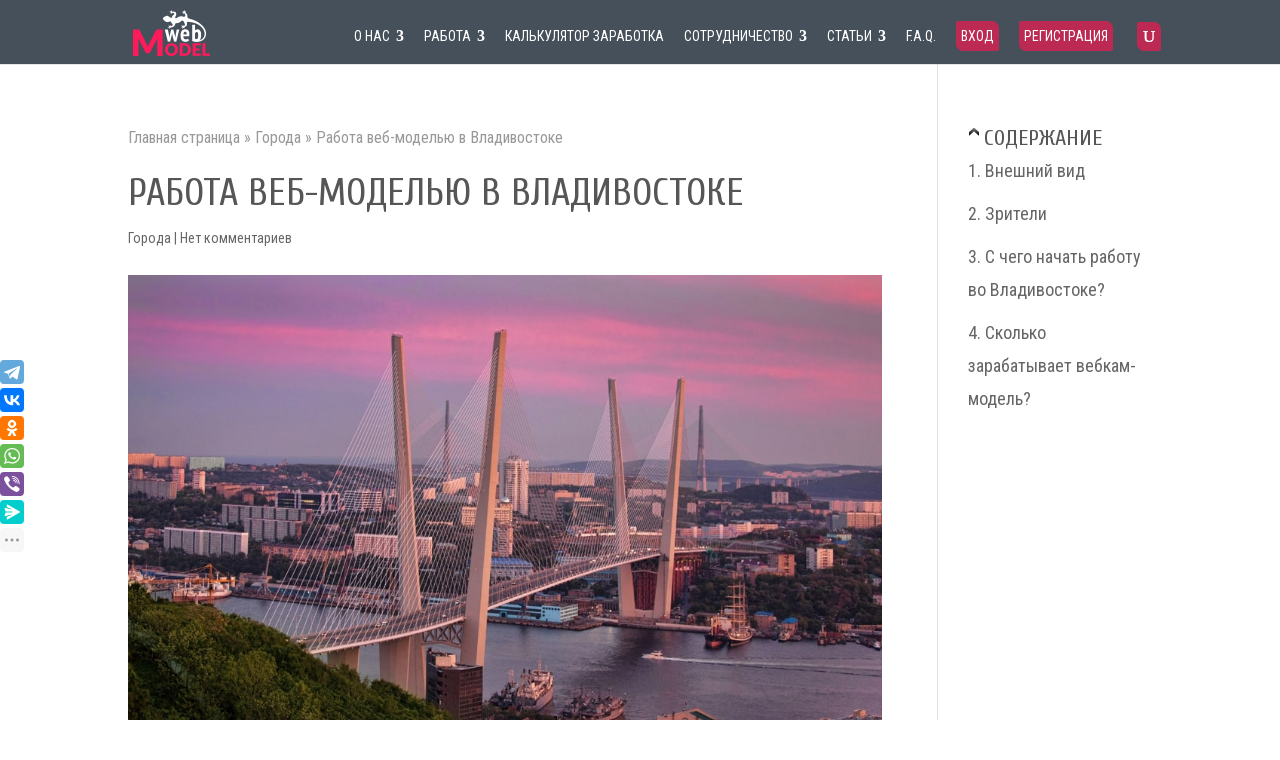

--- FILE ---
content_type: text/html; charset=UTF-8
request_url: https://webmodel.me/rabota-veb-modelyu-v-vladivostoke/
body_size: 24455
content:
<!DOCTYPE html>
<!--[if IE 6]><html id="ie6" lang="ru-RU">
<![endif]-->
<!--[if IE 7]><html id="ie7" lang="ru-RU">
<![endif]-->
<!--[if IE 8]><html id="ie8" lang="ru-RU">
<![endif]-->
<!--[if !(IE 6) | !(IE 7) | !(IE 8)  ]><!--><html lang="ru-RU">
<!--<![endif]--><head><meta name="yandex-verification" content="5744ac6198d3691e" /><meta charset="UTF-8" /><link rel="preconnect" href="https://fonts.gstatic.com/" crossorigin /><script>WebFontConfig={google:{families:["Cuprum:regular,italic,700,700italic:latin-ext,vietnamese,cyrillic,latin,cyrillic-ext,greek,greek-ext","Roboto Condensed:300,300italic,regular,italic,700,700italic:latin-ext,vietnamese,cyrillic,latin,cyrillic-ext,greek,greek-ext&display=swap"]}};if ( typeof WebFont === "object" && typeof WebFont.load === "function" ) { WebFont.load( WebFontConfig ); }</script><script data-optimized="1" src="https://webmodel.me/wp-content/plugins/litespeed-cache/assets/js/webfontloader.min.js"></script> <meta http-equiv="X-UA-Compatible" content="IE=edge"><link rel="pingback" href="https://webmodel.me/xmlrpc.php" /><!--[if lt IE 9]> <script src="https://webmodel.me/wp-content/themes/Divi/js/html5.js" type="text/javascript"></script> <![endif]--> <script>document.documentElement.className = 'js';

		function goToAnchor(anchor, event) {
			event.preventDefault();
			var loc = document.location.toString().split('#')[0];
			window.location = loc + '#' + anchor;
			var element = document.getElementById("" + anchor + "");

			element.scrollIntoView({
				block: "center",
				behavior: "smooth"
			});
			return true;
			event.stopPropagation();
		}

		function handleButtonClick(anchor) {
			var element = document.getElementById("" + anchor + "");

			element.scrollIntoView({
				block: "center",
				behavior: "smooth"
			});
		}</script> <script>var et_site_url='https://webmodel.me';var et_post_id='6664';function et_core_page_resource_fallback(a,b){"undefined"===typeof b&&(b=a.sheet.cssRules&&0===a.sheet.cssRules.length);b&&(a.onerror=null,a.onload=null,a.href?a.href=et_site_url+"/?et_core_page_resource="+a.id+et_post_id:a.src&&(a.src=et_site_url+"/?et_core_page_resource="+a.id+et_post_id))}</script><meta name='robots' content='index, follow, max-image-preview:large, max-snippet:-1, max-video-preview:-1' /><title>Удаленная работа вебкам-моделью в Владивостоке с высоким заработком 🔥</title><meta name="description" content="Компания предлагает работу веб-моделью для девушек, парней и пар в Владивостоке. Большое количество вакансий в webcam-сфере. Высокий доход 💰. Работа на дому 🏠. Свободный график ⌛️." /><link rel="canonical" href="https://webmodel.me/rabota-veb-modelyu-v-vladivostoke/" /><meta property="og:locale" content="ru_RU" /><meta property="og:type" content="article" /><meta property="og:title" content="Удаленная работа вебкам-моделью в Владивостоке с высоким заработком 🔥" /><meta property="og:description" content="Компания предлагает работу веб-моделью для девушек, парней и пар в Владивостоке. Большое количество вакансий в webcam-сфере. Высокий доход 💰. Работа на дому 🏠. Свободный график ⌛️." /><meta property="og:url" content="https://webmodel.me/rabota-veb-modelyu-v-vladivostoke/" /><meta property="og:site_name" content="Webmodel.Me" /><meta property="article:published_time" content="2020-10-26T12:56:02+00:00" /><meta property="article:modified_time" content="2023-02-26T14:04:17+00:00" /><meta property="og:image" content="https://webmodel.me/wp-content/uploads/2020/10/Vladivostok-min-1.jpg" /><meta property="og:image:width" content="1000" /><meta property="og:image:height" content="667" /><meta property="og:image:type" content="image/jpeg" /><meta name="twitter:card" content="summary" /><meta name="twitter:label1" content="Написано автором" /><meta name="twitter:data1" content="Admin Seo" /><meta name="twitter:label2" content="Примерное время для чтения" /><meta name="twitter:data2" content="4 минуты" /> <script type="application/ld+json" class="yoast-schema-graph">{"@context":"https://schema.org","@graph":[{"@type":"WebSite","@id":"https://webmodel.me/#website","url":"https://webmodel.me/","name":"Webmodel.Me","description":"Webmodel.Me работа на дому","potentialAction":[{"@type":"SearchAction","target":{"@type":"EntryPoint","urlTemplate":"https://webmodel.me/?s={search_term_string}"},"query-input":"required name=search_term_string"}],"inLanguage":"ru-RU"},{"@type":"ImageObject","@id":"https://webmodel.me/rabota-veb-modelyu-v-vladivostoke/#primaryimage","inLanguage":"ru-RU","url":"https://webmodel.me/wp-content/uploads/2020/10/Vladivostok-min-1.jpg","contentUrl":"https://webmodel.me/wp-content/uploads/2020/10/Vladivostok-min-1.jpg","width":1000,"height":667,"caption":"Владивосток"},{"@type":"WebPage","@id":"https://webmodel.me/rabota-veb-modelyu-v-vladivostoke/#webpage","url":"https://webmodel.me/rabota-veb-modelyu-v-vladivostoke/","name":"Удаленная работа вебкам-моделью в Владивостоке с высоким заработком 🔥","isPartOf":{"@id":"https://webmodel.me/#website"},"primaryImageOfPage":{"@id":"https://webmodel.me/rabota-veb-modelyu-v-vladivostoke/#primaryimage"},"datePublished":"2020-10-26T12:56:02+00:00","dateModified":"2023-02-26T14:04:17+00:00","author":{"@id":"https://webmodel.me/#/schema/person/18c49d7564eb2f5fdeb3be7f9d8dc365"},"description":"Компания предлагает работу веб-моделью для девушек, парней и пар в Владивостоке. Большое количество вакансий в webcam-сфере. Высокий доход 💰. Работа на дому 🏠. Свободный график ⌛️.","breadcrumb":{"@id":"https://webmodel.me/rabota-veb-modelyu-v-vladivostoke/#breadcrumb"},"inLanguage":"ru-RU","potentialAction":[{"@type":"ReadAction","target":["https://webmodel.me/rabota-veb-modelyu-v-vladivostoke/"]}]},{"@type":"BreadcrumbList","@id":"https://webmodel.me/rabota-veb-modelyu-v-vladivostoke/#breadcrumb","itemListElement":[{"@type":"ListItem","position":1,"name":"Главная страница","item":"https://webmodel.me/"},{"@type":"ListItem","position":2,"name":"Города","item":"https://webmodel.me/goroda/"},{"@type":"ListItem","position":3,"name":"Работа веб-моделью в Владивостоке"}]},{"@type":"Person","@id":"https://webmodel.me/#/schema/person/18c49d7564eb2f5fdeb3be7f9d8dc365","name":"Admin Seo","image":{"@type":"ImageObject","@id":"https://webmodel.me/#personlogo","inLanguage":"ru-RU","url":"https://secure.gravatar.com/avatar/72c3ea74fa73e2b358e3926d1f121915?s=96&d=mm&r=g","contentUrl":"https://secure.gravatar.com/avatar/72c3ea74fa73e2b358e3926d1f121915?s=96&d=mm&r=g","caption":"Admin Seo"}}]}</script> <link rel='dns-prefetch' href='//fonts.googleapis.com' /><link rel='dns-prefetch' href='//s.w.org' /><link rel="alternate" type="application/rss+xml" title="Webmodel.Me &raquo; Лента" href="https://webmodel.me/feed/" /><link rel="alternate" type="application/rss+xml" title="Webmodel.Me &raquo; Лента комментариев" href="https://webmodel.me/comments/feed/" /><link rel="alternate" type="application/rss+xml" title="Webmodel.Me &raquo; Лента комментариев к &laquo;Работа веб-моделью в Владивостоке&raquo;" href="https://webmodel.me/rabota-veb-modelyu-v-vladivostoke/feed/" /><meta content="Webmodel.me v.1.4" name="generator"/><link rel='stylesheet' id='wp-block-library-css'  href='https://webmodel.me/wp-includes/css/dist/block-library/style.min.css' type='text/css' media='all' /><link rel='stylesheet' id='email-subscribers-css'  href='https://webmodel.me/wp-content/plugins/email-subscribers/lite/public/css/email-subscribers-public.css' type='text/css' media='all' /><link rel='stylesheet' id='related-posts-by-taxonomy-css'  href='https://webmodel.me/wp-content/plugins/related-posts-by-taxonomy/includes/assets/css/styles.css' type='text/css' media='all' /><link rel='stylesheet' id='toc-screen-css'  href='https://webmodel.me/wp-content/plugins/table-of-contents-plus/screen.min.css' type='text/css' media='all' /><link rel='stylesheet' id='wp-pagenavi-css'  href='https://webmodel.me/wp-content/plugins/wp-pagenavi/pagenavi-css.css' type='text/css' media='all' /><link rel='stylesheet' id='user_style-css'  href='https://webmodel.me/wp-content/themes/Webmodel/user-style-webmodel.css' type='text/css' media='all' /><link rel='stylesheet' id='divi-style-css'  href='https://webmodel.me/wp-content/themes/Webmodel/style.css' type='text/css' media='all' /><link rel='stylesheet' id='et-shortcodes-responsive-css-css'  href='https://webmodel.me/wp-content/themes/Divi/epanel/shortcodes/css/shortcodes_responsive.css' type='text/css' media='all' /><link rel='stylesheet' id='magnific-popup-css'  href='https://webmodel.me/wp-content/themes/Divi/includes/builder/styles/magnific_popup.css' type='text/css' media='all' /><link rel='stylesheet' id='dashicons-css'  href='https://webmodel.me/wp-includes/css/dashicons.min.css' type='text/css' media='all' /><link rel="https://api.w.org/" href="https://webmodel.me/wp-json/" /><link rel="alternate" type="application/json" href="https://webmodel.me/wp-json/wp/v2/posts/6664" /><link rel="EditURI" type="application/rsd+xml" title="RSD" href="https://webmodel.me/xmlrpc.php?rsd" /><link rel="wlwmanifest" type="application/wlwmanifest+xml" href="https://webmodel.me/wp-includes/wlwmanifest.xml" /><link rel='shortlink' href='https://webmodel.me/?p=6664' /><link rel="alternate" type="application/json+oembed" href="https://webmodel.me/wp-json/oembed/1.0/embed?url=https%3A%2F%2Fwebmodel.me%2Frabota-veb-modelyu-v-vladivostoke%2F" /><link rel="alternate" type="text/xml+oembed" href="https://webmodel.me/wp-json/oembed/1.0/embed?url=https%3A%2F%2Fwebmodel.me%2Frabota-veb-modelyu-v-vladivostoke%2F&#038;format=xml" /><style type="text/css">div#toc_container {width: 100%;}</style><script type="text/javascript">/*  */if(!window["WPAC"])var WPAC={};WPAC._Options={debug:true,selectorCommentForm:"#commentform",selectorCommentsContainer:"#comments,.comments-wrapper",selectorCommentPagingLinks:"#comments [class^='nav-'] a",selectorCommentLinks:"#comments a[href*=\"/comment-page-\"]",selectorRespondContainer:"#respond",selectorErrorContainer:"p:parent",popupCornerRadius:5,popupMarginTop:150,popupWidth:30,popupPadding:5,popupFadeIn:400,popupFadeOut:400,popupTimeout:3000,popupBackgroundColorLoading:"#000",popupTextColorLoading:"#fff",popupBackgroundColorSuccess:"#008000",popupTextColorSuccess:"#fff",popupBackgroundColorError:"#f00",popupTextColorError:"#fff",popupOpacity:70,popupTextAlign:"center",popupTextFontSize:"Default font size",popupZindex:1000,scrollSpeed:500,autoUpdateIdleTime:0,textPosted:"Ваш комментарий опубликован. Спасибо!",textPostedUnapproved:"Ваш комментарий был добавлен и ожидает модерации. Спасибо!",textReloadPage:"Перезагрузка страницы. Пожалуйста, подождите&hellip;",textPostComment:"Отправка комментария. Пожалуйста, подождите&hellip;",textRefreshComments:"Loading comments. Please wait&hellip;",textUnknownError:"Что-то пошло не так, ваш комментарий не был опубликован.",selectorPostContainer:"",commentPagesUrlRegex:"",asyncLoadTrigger:"DomReady",disableUrlUpdate:false,disableScrollToAnchor:false,disableCache:true,enableByQuery:false,commentsEnabled:true,version:"1.7.4"};WPAC._Callbacks={"beforeSelectElements":function(dom){},"beforeUpdateComments":function(newDom,commentUrl){},"afterUpdateComments":function(newDom,commentUrl){},"beforeSubmitComment":function(){},"afterPostComment":function(commentUrl,unapproved){}};/*  */</script>  <script async src="https://www.googletagmanager.com/gtag/js?id=UA-159071727-13"></script> <script>window.dataLayer = window.dataLayer || [];
  function gtag(){dataLayer.push(arguments);}
  gtag("js", new Date());

  gtag("config", "UA-159071727-13");</script>  <script async src="https://www.googletagmanager.com/gtag/js?id=G-GPLREDGLV7"></script> <script>window.dataLayer = window.dataLayer || [];
	  function gtag(){dataLayer.push(arguments);}
	  gtag("js", new Date());
	
	  gtag("config", "G-GPLREDGLV7");</script> <meta name="viewport" content="width=device-width, initial-scale=1.0, maximum-scale=1.0, user-scalable=0" /><link rel="shortcut icon" href="https://webmodel.me/wp-content/uploads/2016/02/webmodel_favicon.png" /><script type="application/ld+json">{
		  "@context": "https://schema.org",
		  "@type": "NewsArticle",
		  "mainEntityOfPage": {
			"@type": "WebPage",
			"@id": "https://webmodel.me/rabota-veb-modelyu-v-vladivostoke/"
		  },
		  "headline": "Работа веб-моделью в Владивостоке",
		  "image": ["https://webmodel.me/wp-content/uploads/2020/10/Vladivostok-min.jpg","https://webmodel.me/wp-content/uploads/2020/10/Vladivostok-min-1.jpg"],
		  "datePublished": "2020-10-26 15:10:02+03:00",
		  "dateModified": "2023-02-26 17:02:17+03:00",
		  "author": {
			"@type": "Organization",
			"name": "Webmodel"
		  },
		   "publisher": {
			"@type": "Organization",
			"name": "Webmodel",
			"logo": {
			  "@type": "ImageObject",
			  "url": "https://webmodel.me/wp-content/uploads/2016/02/webmodel-logo.png"
			}
		  }
		}</script><style id="et-divi-customizer-global-cached-inline-styles">body,.et_pb_column_1_2 .et_quote_content blockquote cite,.et_pb_column_1_2 .et_link_content a.et_link_main_url,.et_pb_column_1_3 .et_quote_content blockquote cite,.et_pb_column_3_8 .et_quote_content blockquote cite,.et_pb_column_1_4 .et_quote_content blockquote cite,.et_pb_blog_grid .et_quote_content blockquote cite,.et_pb_column_1_3 .et_link_content a.et_link_main_url,.et_pb_column_3_8 .et_link_content a.et_link_main_url,.et_pb_column_1_4 .et_link_content a.et_link_main_url,.et_pb_blog_grid .et_link_content a.et_link_main_url,body .et_pb_bg_layout_light .et_pb_post p,body .et_pb_bg_layout_dark .et_pb_post p{font-size:20px}.et_pb_slide_content,.et_pb_best_value{font-size:22px}h1,h2,h3,h4,h5,h6{color:#565656}body{line-height:1.6em}.woocommerce #respond input#submit,.woocommerce-page #respond input#submit,.woocommerce #content input.button,.woocommerce-page #content input.button,.woocommerce-message,.woocommerce-error,.woocommerce-info{background:#ee4d1d!important}#et_search_icon:hover,.mobile_menu_bar:before,.mobile_menu_bar:after,.et_toggle_slide_menu:after,.et-social-icon a:hover,.et_pb_sum,.et_pb_pricing li a,.et_pb_pricing_table_button,.et_overlay:before,.entry-summary p.price ins,.woocommerce div.product span.price,.woocommerce-page div.product span.price,.woocommerce #content div.product span.price,.woocommerce-page #content div.product span.price,.woocommerce div.product p.price,.woocommerce-page div.product p.price,.woocommerce #content div.product p.price,.woocommerce-page #content div.product p.price,.et_pb_member_social_links a:hover,.woocommerce .star-rating span:before,.woocommerce-page .star-rating span:before,.et_pb_widget li a:hover,.et_pb_filterable_portfolio .et_pb_portfolio_filters li a.active,.et_pb_filterable_portfolio .et_pb_portofolio_pagination ul li a.active,.et_pb_gallery .et_pb_gallery_pagination ul li a.active,.wp-pagenavi span.current,.wp-pagenavi a:hover,.nav-single a,.tagged_as a,.posted_in a{color:#ee4d1d}.et_pb_contact_submit,.et_password_protected_form .et_submit_button,.et_pb_bg_layout_light .et_pb_newsletter_button,.comment-reply-link,.form-submit .et_pb_button,.et_pb_bg_layout_light .et_pb_promo_button,.et_pb_bg_layout_light .et_pb_more_button,.woocommerce a.button.alt,.woocommerce-page a.button.alt,.woocommerce button.button.alt,.woocommerce button.button.alt.disabled,.woocommerce-page button.button.alt,.woocommerce-page button.button.alt.disabled,.woocommerce input.button.alt,.woocommerce-page input.button.alt,.woocommerce #respond input#submit.alt,.woocommerce-page #respond input#submit.alt,.woocommerce #content input.button.alt,.woocommerce-page #content input.button.alt,.woocommerce a.button,.woocommerce-page a.button,.woocommerce button.button,.woocommerce-page button.button,.woocommerce input.button,.woocommerce-page input.button,.et_pb_contact p input[type="checkbox"]:checked+label i:before,.et_pb_bg_layout_light.et_pb_module.et_pb_button{color:#ee4d1d}.footer-widget h4{color:#ee4d1d}.et-search-form,.nav li ul,.et_mobile_menu,.footer-widget li:before,.et_pb_pricing li:before,blockquote{border-color:#ee4d1d}.et_pb_counter_amount,.et_pb_featured_table .et_pb_pricing_heading,.et_quote_content,.et_link_content,.et_audio_content,.et_pb_post_slider.et_pb_bg_layout_dark,.et_slide_in_menu_container,.et_pb_contact p input[type="radio"]:checked+label i:before{background-color:#ee4d1d}#main-header,#main-header .nav li ul,.et-search-form,#main-header .et_mobile_menu{background-color:#46505a}#main-header .nav li ul{background-color:rgba(70,80,90,0.92)}#top-header,#et-secondary-nav li ul{background-color:#ee4d1d}.et_header_style_centered .mobile_nav .select_page,.et_header_style_split .mobile_nav .select_page,.et_nav_text_color_light #top-menu>li>a,.et_nav_text_color_dark #top-menu>li>a,#top-menu a,.et_mobile_menu li a,.et_nav_text_color_light .et_mobile_menu li a,.et_nav_text_color_dark .et_mobile_menu li a,#et_search_icon:before,.et_search_form_container input,span.et_close_search_field:after,#et-top-navigation .et-cart-info{color:#ffffff}.et_search_form_container input::-moz-placeholder{color:#ffffff}.et_search_form_container input::-webkit-input-placeholder{color:#ffffff}.et_search_form_container input:-ms-input-placeholder{color:#ffffff}#top-menu li a,.et_search_form_container input{font-weight:normal;font-style:normal;text-transform:uppercase;text-decoration:none}.et_search_form_container input::-moz-placeholder{font-weight:normal;font-style:normal;text-transform:uppercase;text-decoration:none}.et_search_form_container input::-webkit-input-placeholder{font-weight:normal;font-style:normal;text-transform:uppercase;text-decoration:none}.et_search_form_container input:-ms-input-placeholder{font-weight:normal;font-style:normal;text-transform:uppercase;text-decoration:none}#top-menu li.current-menu-ancestor>a,#top-menu li.current-menu-item>a,.et_color_scheme_red #top-menu li.current-menu-ancestor>a,.et_color_scheme_red #top-menu li.current-menu-item>a,.et_color_scheme_pink #top-menu li.current-menu-ancestor>a,.et_color_scheme_pink #top-menu li.current-menu-item>a,.et_color_scheme_orange #top-menu li.current-menu-ancestor>a,.et_color_scheme_orange #top-menu li.current-menu-item>a,.et_color_scheme_green #top-menu li.current-menu-ancestor>a,.et_color_scheme_green #top-menu li.current-menu-item>a{color:#ffbb1e}#main-footer{background-color:#46505a}#footer-widgets .footer-widget a,#footer-widgets .footer-widget li a,#footer-widgets .footer-widget li a:hover{color:#ffffff}.footer-widget{color:#ffffff}#main-footer .footer-widget h4{color:#ee4d1d}.footer-widget li:before{border-color:#ee4d1d}#footer-widgets .footer-widget li:before{top:14px}#footer-bottom{background-color:rgba(70,80,90,0.9)}#footer-info,#footer-info a{color:#ffffff}#footer-info{font-size:16px}body .et_pb_button,.woocommerce a.button.alt,.woocommerce-page a.button.alt,.woocommerce button.button.alt,.woocommerce button.button.alt.disabled,.woocommerce-page button.button.alt,.woocommerce-page button.button.alt.disabled,.woocommerce input.button.alt,.woocommerce-page input.button.alt,.woocommerce #respond input#submit.alt,.woocommerce-page #respond input#submit.alt,.woocommerce #content input.button.alt,.woocommerce-page #content input.button.alt,.woocommerce a.button,.woocommerce-page a.button,.woocommerce button.button,.woocommerce-page button.button,.woocommerce input.button,.woocommerce-page input.button,.woocommerce #respond input#submit,.woocommerce-page #respond input#submit,.woocommerce #content input.button,.woocommerce-page #content input.button,.woocommerce-message a.button.wc-forward{background-color:rgba(255,255,255,0.67);border-color:rgba(255,255,255,0.31);border-radius:4px}body.et_pb_button_helper_class .et_pb_button,body.et_pb_button_helper_class .et_pb_module.et_pb_button,.woocommerce.et_pb_button_helper_class a.button.alt,.woocommerce-page.et_pb_button_helper_class a.button.alt,.woocommerce.et_pb_button_helper_class button.button.alt,.woocommerce.et_pb_button_helper_class button.button.alt.disabled,.woocommerce-page.et_pb_button_helper_class button.button.alt,.woocommerce-page.et_pb_button_helper_class button.button.alt.disabled,.woocommerce.et_pb_button_helper_class input.button.alt,.woocommerce-page.et_pb_button_helper_class input.button.alt,.woocommerce.et_pb_button_helper_class #respond input#submit.alt,.woocommerce-page.et_pb_button_helper_class #respond input#submit.alt,.woocommerce.et_pb_button_helper_class #content input.button.alt,.woocommerce-page.et_pb_button_helper_class #content input.button.alt,.woocommerce.et_pb_button_helper_class a.button,.woocommerce-page.et_pb_button_helper_class a.button,.woocommerce.et_pb_button_helper_class button.button,.woocommerce-page.et_pb_button_helper_class button.button,.woocommerce.et_pb_button_helper_class input.button,.woocommerce-page.et_pb_button_helper_class input.button,.woocommerce.et_pb_button_helper_class #respond input#submit,.woocommerce-page.et_pb_button_helper_class #respond input#submit,.woocommerce.et_pb_button_helper_class #content input.button,.woocommerce-page.et_pb_button_helper_class #content input.button{color:#383838}body .et_pb_button:hover,.woocommerce a.button.alt:hover,.woocommerce-page a.button.alt:hover,.woocommerce button.button.alt:hover,.woocommerce button.button.alt.disabled:hover,.woocommerce-page button.button.alt:hover,.woocommerce-page button.button.alt.disabled:hover,.woocommerce input.button.alt:hover,.woocommerce-page input.button.alt:hover,.woocommerce #respond input#submit.alt:hover,.woocommerce-page #respond input#submit.alt:hover,.woocommerce #content input.button.alt:hover,.woocommerce-page #content input.button.alt:hover,.woocommerce a.button:hover,.woocommerce-page a.button:hover,.woocommerce button.button:hover,.woocommerce-page button.button:hover,.woocommerce input.button:hover,.woocommerce-page input.button:hover,.woocommerce #respond input#submit:hover,.woocommerce-page #respond input#submit:hover,.woocommerce #content input.button:hover,.woocommerce-page #content input.button:hover{background-color:rgba(255,255,255,0.8)!important;border-radius:6px}h1,h2,h3,h4,h5,h6,.et_quote_content blockquote p,.et_pb_slide_description .et_pb_slide_title{font-weight:normal;font-style:normal;text-transform:uppercase;text-decoration:none}.et_slide_in_menu_container,.et_slide_in_menu_container .et-search-field{letter-spacing:px}.et_slide_in_menu_container .et-search-field::-moz-placeholder{letter-spacing:px}.et_slide_in_menu_container .et-search-field::-webkit-input-placeholder{letter-spacing:px}.et_slide_in_menu_container .et-search-field:-ms-input-placeholder{letter-spacing:px}@media only screen and (min-width:981px){.et_header_style_left #et-top-navigation,.et_header_style_split #et-top-navigation{padding:21px 0 0 0}.et_header_style_left #et-top-navigation nav>ul>li>a,.et_header_style_split #et-top-navigation nav>ul>li>a{padding-bottom:21px}.et_header_style_split .centered-inline-logo-wrap{width:42px;margin:-42px 0}.et_header_style_split .centered-inline-logo-wrap #logo{max-height:42px}.et_pb_svg_logo.et_header_style_split .centered-inline-logo-wrap #logo{height:42px}.et_header_style_centered #top-menu>li>a{padding-bottom:8px}.et_header_style_slide #et-top-navigation,.et_header_style_fullscreen #et-top-navigation{padding:12px 0 12px 0!important}.et_header_style_centered #main-header .logo_container{height:42px}.et_header_style_left .et-fixed-header #et-top-navigation,.et_header_style_split .et-fixed-header #et-top-navigation{padding:21px 0 0 0}.et_header_style_left .et-fixed-header #et-top-navigation nav>ul>li>a,.et_header_style_split .et-fixed-header #et-top-navigation nav>ul>li>a{padding-bottom:21px}.et_header_style_centered header#main-header.et-fixed-header .logo_container{height:42px}.et_header_style_split #main-header.et-fixed-header .centered-inline-logo-wrap{width:42px;margin:-42px 0}.et_header_style_split .et-fixed-header .centered-inline-logo-wrap #logo{max-height:42px}.et_pb_svg_logo.et_header_style_split .et-fixed-header .centered-inline-logo-wrap #logo{height:42px}.et_header_style_slide .et-fixed-header #et-top-navigation,.et_header_style_fullscreen .et-fixed-header #et-top-navigation{padding:12px 0 12px 0!important}.et-fixed-header#top-header,.et-fixed-header#top-header #et-secondary-nav li ul{background-color:#ee4d1d}.et-fixed-header #top-menu a,.et-fixed-header #et_search_icon:before,.et-fixed-header #et_top_search .et-search-form input,.et-fixed-header .et_search_form_container input,.et-fixed-header .et_close_search_field:after,.et-fixed-header #et-top-navigation .et-cart-info{color:#ffffff!important}.et-fixed-header .et_search_form_container input::-moz-placeholder{color:#ffffff!important}.et-fixed-header .et_search_form_container input::-webkit-input-placeholder{color:#ffffff!important}.et-fixed-header .et_search_form_container input:-ms-input-placeholder{color:#ffffff!important}.et-fixed-header #top-menu li.current-menu-ancestor>a,.et-fixed-header #top-menu li.current-menu-item>a{color:#ffbb1e!important}}@media only screen and (min-width:1350px){.et_pb_row{padding:27px 0}.et_pb_section{padding:54px 0}.single.et_pb_pagebuilder_layout.et_full_width_page .et_post_meta_wrapper{padding-top:81px}.et_pb_fullwidth_section{padding:0}}h1,h1.et_pb_contact_main_title,.et_pb_title_container h1{font-size:38px}h2,.product .related h2,.et_pb_column_1_2 .et_quote_content blockquote p{font-size:32px}h3{font-size:27px}h4,.et_pb_circle_counter h3,.et_pb_number_counter h3,.et_pb_column_1_3 .et_pb_post h2,.et_pb_column_1_4 .et_pb_post h2,.et_pb_blog_grid h2,.et_pb_column_1_3 .et_quote_content blockquote p,.et_pb_column_3_8 .et_quote_content blockquote p,.et_pb_column_1_4 .et_quote_content blockquote p,.et_pb_blog_grid .et_quote_content blockquote p,.et_pb_column_1_3 .et_link_content h2,.et_pb_column_3_8 .et_link_content h2,.et_pb_column_1_4 .et_link_content h2,.et_pb_blog_grid .et_link_content h2,.et_pb_column_1_3 .et_audio_content h2,.et_pb_column_3_8 .et_audio_content h2,.et_pb_column_1_4 .et_audio_content h2,.et_pb_blog_grid .et_audio_content h2,.et_pb_column_3_8 .et_pb_audio_module_content h2,.et_pb_column_1_3 .et_pb_audio_module_content h2,.et_pb_gallery_grid .et_pb_gallery_item h3,.et_pb_portfolio_grid .et_pb_portfolio_item h2,.et_pb_filterable_portfolio_grid .et_pb_portfolio_item h2{font-size:22px}h5{font-size:20px}h6{font-size:17px}.et_pb_slide_description .et_pb_slide_title{font-size:58px}.woocommerce ul.products li.product h3,.woocommerce-page ul.products li.product h3,.et_pb_gallery_grid .et_pb_gallery_item h3,.et_pb_portfolio_grid .et_pb_portfolio_item h2,.et_pb_filterable_portfolio_grid .et_pb_portfolio_item h2,.et_pb_column_1_4 .et_pb_audio_module_content h2{font-size:20px}	h1,h2,h3,h4,h5,h6{font-family:'Cuprum',Helvetica,Arial,Lucida,sans-serif}body,input,textarea,select{font-family:'Roboto Condensed',Helvetica,Arial,Lucida,sans-serif}</style></head><body class="post-template-default single single-post postid-6664 single-format-standard et_pb_button_helper_class et_fixed_nav et_show_nav et_primary_nav_dropdown_animation_expand et_secondary_nav_dropdown_animation_fade et_header_style_left et_pb_footer_columns4 et_cover_background et_pb_gutter osx et_pb_gutters3 et_smooth_scroll et_right_sidebar et_divi_theme et-db"><div id="page-container"><header id="main-header" data-height-onload="42"><div class="container clearfix et_menu_container"><div class="logo_container">
<span class="logo_helper"></span>
<a href="https://webmodel.me/">
<img data-lazyloaded="1" src="[data-uri]" data-src="https://webmodel.me/wp-content/uploads/2016/02/webmodel-logo.png" alt="Webmodel.Me" id="logo" data-height-percentage="54" />
</a></div><div id="et-top-navigation" data-height="42" data-fixed-height="42"><nav id="top-menu-nav"><ul id="top-menu" class="nav"><li id="menu-item-10719" class="menu-item menu-item-type-custom menu-item-object-custom menu-item-has-children menu-item-10719"><a href="https://webmodel.me/o-nas/">О нас</a><ul class="sub-menu"><li id="menu-item-10731" class="menu-item menu-item-type-custom menu-item-object-custom menu-item-10731"><a href="https://webmodel.me/otzyvy-sotrudnikov/">Сотрудники</a></li><li id="menu-item-10732" class="menu-item menu-item-type-custom menu-item-object-custom menu-item-10732"><a href="https://webmodel.me/vakansii-kompanii/">Вакансии</a></li><li id="menu-item-10733" class="menu-item menu-item-type-custom menu-item-object-custom menu-item-10733"><a href="https://webmodel.me/ezhednevnaya-rabota-veb-modelyu-v-studii/">Наши студии</a></li><li id="menu-item-10734" class="menu-item menu-item-type-custom menu-item-object-custom menu-item-10734"><a href="https://webmodel.me/modelme-nasha-kompaniya-rasshiryaetsya/">ModelMe</a></li><li id="menu-item-10735" class="menu-item menu-item-type-custom menu-item-object-custom menu-item-10735"><a href="https://webmodel.me/novosti/">Новости</a></li></ul></li><li id="menu-item-10720" class="menu-item menu-item-type-custom menu-item-object-custom menu-item-has-children menu-item-10720"><a href="https://webmodel.me/vysokooplachivaemaya-rabota-vebkam-model/">Работа</a><ul class="sub-menu"><li id="menu-item-10736" class="menu-item menu-item-type-custom menu-item-object-custom menu-item-10736"><a href="https://webmodel.me/rabota-vebkam-trebovanija/">Требования</a></li><li id="menu-item-10737" class="menu-item menu-item-type-custom menu-item-object-custom menu-item-10737"><a href="https://webmodel.me/rabota-vebkam-modelyu-otzyvy/">Отзывы моделей</a></li><li id="menu-item-10738" class="menu-item menu-item-type-custom menu-item-object-custom menu-item-10738"><a href="https://webmodel.me/registraciya-veb-modelyu/">Регистрация</a></li><li id="menu-item-10746" class="menu-item menu-item-type-custom menu-item-object-custom menu-item-10746"><a href="https://webmodel.me/reshenie-finansovyh-voprosov/">Финансы</a></li><li id="menu-item-10747" class="menu-item menu-item-type-custom menu-item-object-custom menu-item-10747"><a href="https://webmodel.me/zarabotok-v-internete-vozmozhnye-vyplaty/">Платёжные системы</a></li><li id="menu-item-10748" class="menu-item menu-item-type-custom menu-item-object-custom menu-item-10748"><a href="https://webmodel.me/rabota-dlya-devushek-dokumenty/">Документы</a></li><li id="menu-item-10749" class="menu-item menu-item-type-custom menu-item-object-custom menu-item-10749"><a href="https://webmodel.me/tehnicheskaya-sostavlyayushhaya-raboty-v-videochate/">Оборудование</a></li><li id="menu-item-10750" class="menu-item menu-item-type-custom menu-item-object-custom menu-item-10750"><a href="https://webmodel.me/obuchenie-udalennoj-rabote-v-videochate/">Обучение</a></li></ul></li><li id="menu-item-10721" class="menu-item menu-item-type-custom menu-item-object-custom menu-item-10721"><a href="https://webmodel.me/kalkulyator/">Калькулятор заработка</a></li><li id="menu-item-10722" class="menu-item menu-item-type-custom menu-item-object-custom menu-item-has-children menu-item-10722"><a href="#">Сотрудничество</a><ul class="sub-menu"><li id="menu-item-10743" class="menu-item menu-item-type-custom menu-item-object-custom menu-item-10743"><a href="https://webmodel.me/kakoj-biznes-otkryt-vebkam-studiya-luchshij-variant/">Открытие студии</a></li><li id="menu-item-10744" class="menu-item menu-item-type-custom menu-item-object-custom menu-item-10744"><a href="https://webmodel.me/interesnaya-rabota-dlya-polzovatelej-seti-internet/">Привлечение моделей</a></li><li id="menu-item-10745" class="menu-item menu-item-type-custom menu-item-object-custom menu-item-10745"><a href="https://webmodel.me/franshiza-vebkam/">Работа по франшизе</a></li></ul></li><li id="menu-item-10723" class="menu-item menu-item-type-custom menu-item-object-custom menu-item-has-children menu-item-10723"><a href="https://webmodel.me/stati/">Статьи</a><ul class="sub-menu"><li id="menu-item-10725" class="menu-item menu-item-type-custom menu-item-object-custom menu-item-10725"><a href="https://webmodel.me/chto-takoe-vebkam/">О вебкаме</a></li><li id="menu-item-10726" class="menu-item menu-item-type-custom menu-item-object-custom menu-item-10726"><a href="https://webmodel.me/kto-takaya-veb-model/">Вебкам-модели</a></li><li id="menu-item-10727" class="menu-item menu-item-type-custom menu-item-object-custom menu-item-10727"><a href="https://webmodel.me/na-kakom-sajte-luchshe-rabotat-veb-modelyu-novichku/">Вебкам-сайты</a></li><li id="menu-item-10728" class="menu-item menu-item-type-custom menu-item-object-custom menu-item-10728"><a href="https://webmodel.me/zarabotok-v-vebkam/">Заработок</a></li><li id="menu-item-10729" class="menu-item menu-item-type-custom menu-item-object-custom menu-item-10729"><a href="https://webmodel.me/rabota-veb-modelyu-dlya-parnej-na-domu/">Мужчинам</a></li><li id="menu-item-10730" class="menu-item menu-item-type-custom menu-item-object-custom menu-item-10730"><a href="https://webmodel.me/rabota-v-vebkam-dlya-par/">Парам</a></li><li id="menu-item-10739" class="menu-item menu-item-type-custom menu-item-object-custom menu-item-10739"><a href="https://webmodel.me/kak-ustroitsya-veb-modelyu/">Трудоустройство</a></li><li id="menu-item-10740" class="menu-item menu-item-type-custom menu-item-object-custom menu-item-10740"><a href="https://webmodel.me/rabota-na-domu-dlya-zhenshhin/">Работа на дому</a></li><li id="menu-item-10741" class="menu-item menu-item-type-custom menu-item-object-custom menu-item-10741"><a href="https://webmodel.me/veb-model-rabota-v-studii/">Работа в студии</a></li><li id="menu-item-10742" class="menu-item menu-item-type-custom menu-item-object-custom menu-item-10742"><a href="https://webmodel.me/vebkam-model-i-privatnyj-chat/">О приватном чате</a></li></ul></li><li id="menu-item-10724" class="menu-item menu-item-type-custom menu-item-object-custom menu-item-10724"><a href="https://webmodel.me/vebkam-chasto-zadavaemye-voprosy/">F.A.Q.</a></li><li id="menu-item-10714" class="btn_menu_item menu-item menu-item-type-custom menu-item-object-custom menu-item-10714"><a href="https://account.modelme.club/site/auth">Вход</a></li><li id="menu-item-10713" class="btn_menu_item menu-item menu-item-type-custom menu-item-object-custom menu-item-10713"><a href="https://account.modelme.club/site/preregister">Регистрация</a></li></ul></nav><div id="et_top_search">
<span id="et_search_icon"></span></div><div id="et_mobile_nav_menu"><div class="mobile_nav closed">
<span class="select_page">Выбрать страницу</span>
<span class="mobile_menu_bar mobile_menu_bar_toggle"></span></div></div></div></div><div class="et_search_outer"><div class="container et_search_form_container"><form role="search" method="get" class="et-search-form" action="https://webmodel.me/">
<input type="search" class="et-search-field" placeholder="Поиск &hellip;" value="" name="s" title="Поиск:" /></form>
<span class="et_close_search_field"></span></div></div></header><div id="et-main-area"><div id="main-content"><div class="container"><div id="content-area" class="clearfix"><main id="left-area"><p id="breadcrumbs"><span><span><a href="https://webmodel.me/">Главная страница</a> » <span><a href="https://webmodel.me/goroda/">Города</a> » <span class="breadcrumb_last" aria-current="page">Работа веб-моделью в Владивостоке</span></span></span></span></p><article id="post-6664" class="et_pb_post post-6664 post type-post status-publish format-standard has-post-thumbnail category-goroda"><section class="et_post_meta_wrapper"><h1 class="entry-title">Работа веб-моделью в Владивостоке</h1><p class="post-meta"><a href="https://webmodel.me/goroda/" rel="category tag">Города</a> | <span class="comments-number"><a href="https://webmodel.me/rabota-veb-modelyu-v-vladivostoke/#respond">Нет комментариев</a></span></p><img data-lazyloaded="1" src="[data-uri]" data-src="https://webmodel.me/wp-content/uploads/2020/10/Vladivostok-min-1.jpg" alt="Работа веб-моделью в Владивостоке" class="" width='1080' height='675' data-srcset="https://webmodel.me/wp-content/uploads/2020/10/Vladivostok-min-1.jpg 1000w, https://webmodel.me/wp-content/uploads/2020/10/Vladivostok-min-1-768x512.jpg 768w" data-sizes="(max-width: 1000px) 100vw, 1000px" /></section><section class="entry-content"><p>Наша компания наконец-то открывает вакансию вебкам-модели для девушек и парней, живущих в городе Владивосток! Кто такая вебкам-модель? Это человек, который общается с самыми разными людьми в интернете с помощью веб-камеры, и получает за это деньги! Данная работа очень популярна и востребована, поскольку приносит моделям высокий, а главное стабильный доход в иностранной валюте. Такой вид занятости прекрасно подойдет студентам, домохозяйкам или просто тем, кто ищет возможности дополнительно заработать в интернете.<span id="more-6664"></span></p><h2><span id="toc">Внешний вид</span></h2><p>Внешний вид хоть и важен в <a href="https://webmodel.me/" target="_blank" rel="noopener">работе вебкам-моделью</a>, но это не значит, что в этой нише себя может найти только человек с внешностью звезды голливуда. В вебкаме свое истинное признание находят множество людей с самой разнообразной внешностью. Самое главное правило, которому должна следовать каждая модель &#8212; ухаживать за собой. Подбирайте одежду и аксессуары, которые наиболее выгодно подчеркнут вашу фигуру. Наносите макияж и делайте укладку, регулярно обновляйте свой маникюр и педикюр. Если у вас возникают какие-либо трудности в подборе образа &#8212; не стесняйтесь обращаться за помощью к вашему личному менеджеру. Не забывайте и про множество обучающих роликов в интернете &#8212; так вы сможете научиться полностью перевоплощаться с помощью макияжа и укладки.</p><h2><span id="toc-2">Зрители</span></h2><p>Зрители, или мемберы, как их называют на <a href="https://webmodel.me/na-kakom-sajte-luchshe-rabotat-veb-modelyu-novichku/" target="_blank" rel="noopener">вебкам-сайтах</a> &#8212; это обеспеченные люди из США, Канады и стран Европы. Эти люди предпочитают общение в интернете по множеству разных причин, и вот некоторые из них:</p><ol><li>Одиночество и желание найти преданного собеседника.</li><li>Комплексы и это их единственный шанс на общение с привлекательной девушкой или юношей.</li><li>Несчастливый брак и они ищут спасения в лице моделей, чтобы те выслушали их и помогли советом или поддержкой.</li><li>Трудоголизм и отсутствие у таких людей времени на то, чтобы строить отношения или семью в реальном мире.</li></ol><p>Задача вебкам-модели &#8212; стать для мемберов верным собеседником, с которым можно обсудить любые темы, который всегда выслушает и поймет, а главное &#8212; даст те самые ласку и тепло, которых мемберам так не хватает в реальной жизни. Именно так вы в качестве вебкам-модели сможете привлечь и удержать мембера, обеспечив себе стабильный доход.</p><h2><span id="toc-3">С чего начать работу во Владивостоке?</span></h2><p>Если вы уже прошли регистрацию на нашем сайте, то теперь вам предстоит организовать ваше рабочее место. Прежде всего, мы рекомендуем проводить трансляцию на светлом фоне, чтобы в кадре не было ничего лишнего. Если у вас в комнате нет светлых стен, ты вы можете просто создать себе светлый фон с помощью плотной ткани. Закройте окна и задерните шторы, чтобы вам не мешали никакие посторонние звуки. А поскольку света от люстры будет недостаточно для создания гармоничной картинки в кадре &#8212; используйте торшер или настольную лампу в качестве дополнительного источника света.</p><p>Также вам понадобится компьютер с <a href="https://webmodel.me/vybor-kamery-dlya-modeli/" target="_blank" rel="noopener">веб-камерой</a>, ноутбук, планшет или смартфон с бесперебойным доступом в интернет. Чем выше скорость интернета, тем больше количество сайтов, на которых вы сможете одновременно вести трансляцию. Соответственно, тем выше будет ваш доход. Не забудьте расположить компьютер с веб-камерой так, чтобы вы полностью были в кадре даже тогда, когда встанете с насиженного места чтобы размяться или станцевать. Запаситесь терпением и желанием работать, и вы готовы приступать!</p><h2><span id="toc-4">Сколько зарабатывает вебкам-модель?</span></h2><p>Новички в вебкам-бизнесе уже в первый месяц работы могут заработать 1000$, но для этого им нужно отнестись к работе со всей серьезностью. Первые месяцы работы очень важны для начинающих моделей, ведь именно в этот период времени они нарабатывают свою аудиторию постоянных зрителей. Когда модель начинает трансляцию, она ведет ее в бесплатном чате, куда может зайти любой пользователь и при желании оставить чаевые.</p><div style="text-align: center;"><div class="wpcc"><form method="POST" action="" class="wpcc_form wpcc_form_1"><div class="wpcc_box wpcc_box_5" style="display: block;"><div class="wpcc_description">
Опыт работы</div><div class="wpcc_fields">
<select name="wpcc_structure[5]" class="wpcc_jq_action wpcc_jq_action_5 wpcc_select wpcc_select_5" data-fid="5" data-type="select" data-data="data"><option value="0,25" data-images="">Без опыта</option><option value="0,55" data-images="">3 месяца</option><option value="0,77" data-images="">6 месяцев</option><option value="1" data-images="">1 год</option>
</select></div><div class="wpcc_clear"></div></div><div class="wpcc_box wpcc_box_6" style="display: block;"><div class="wpcc_description">
График работы</div><div class="wpcc_fields">
<select name="wpcc_structure[6]" class="wpcc_jq_action wpcc_jq_action_6 wpcc_select wpcc_select_6" data-fid="6" data-type="select" data-data="data"><option value="0,06" data-images="">1 день в неделю</option><option value="0,16" data-images="">2 дня в неделю</option><option value="0,35" data-images="">3 дня в неделю</option><option value="0,51" data-images="">4 дня в неделю</option><option value="0,74" data-images="">5 дней в неделю</option><option value="1" data-images="">6 дней в неделю</option><option value="1,18" data-images="">7 дней в неделю</option>
</select></div><div class="wpcc_clear"></div></div><div class="wpcc_box wpcc_box_10" style="display: block;"><div class="wpcc_description">
Количество часов</div><div class="wpcc_fields">
<select name="wpcc_structure[10]" class="wpcc_jq_action wpcc_jq_action_10 wpcc_select wpcc_select_10" data-fid="10" data-type="select" data-data="data"><option value="0,1" data-images="">1 час в день</option><option value="0,4" data-images="">2 часа в день</option><option value="0,5" data-images="">3 часа в день</option><option value="0,6" data-images="">4 часа в день</option><option value="0,7" data-images="">5 часов в день</option><option value="0,8" data-images="">6 часов в день</option><option value="0,9" data-images="">7 часов в день</option><option value="1" data-images="">8 часов в день</option><option value="1,1" data-images="">9 часов в день</option><option value="1,2" data-images="">10 часов в день</option><option value="1,3" data-images="">11 часов в день</option><option value="1,4" data-images="">12 часов в день</option>
</select></div><div class="wpcc_clear"></div></div><div class="wpcc_box wpcc_box_7" style="display: block;"><div class="wpcc_description">
Уровень английского</div><div class="wpcc_fields">
<select name="wpcc_structure[7]" class="wpcc_jq_action wpcc_jq_action_7 wpcc_select wpcc_select_7" data-fid="7" data-type="select" data-data="data"><option value="0,53" data-images="">Базовый</option><option value="0,75" data-images="">Средний</option><option value="1" data-images="">Разговорный</option>
</select></div><div class="wpcc_clear"></div></div><div class="wpcc_box wpcc_box_8" style="display: block;"><div class="wpcc_description">
Желаемое время работы</div><div class="wpcc_fields">
<select name="wpcc_structure[8]" class="wpcc_jq_action wpcc_jq_action_8 wpcc_select wpcc_select_8" data-fid="8" data-type="select" data-data="data"><option value="0,92" data-images="">Утро</option><option value="0,77" data-images="">День</option><option value="1" data-images="">Вечер</option><option value="1" data-images="">Ночь</option>
</select></div><div class="wpcc_clear"></div></div>
<input type="hidden" name="wpcc_structure[9]" value="12512" class="wpcc_jq_action wpcc_jq_action_9" data-fid="9" data-type="hidden" data-data="data"><div class="wpcc_clear"></div>
<input type="hidden" name="wpcc_structure_id" class="wpcc_structure_id" value="5,6,10,7,8,9">
<input type="hidden" name="wpcc_id" class="wpcc_id" value="1" data-autoscroll="n">
<input type="hidden" name="wpcc_action" class="wpcc_action" value="0">
<input type="hidden" name="wpcc_form_url" class="wpcc_url" value="https://webmodel.me/wp-content/plugins/wp-creator-calculator">
<input type="hidden" name="action" value="wpcc_ajax_result">
<input type="submit" value="Рассчитать" name="wpcc_calculate" class="wpcc_submit wpcc_submit_1"><div class="wpcc_loading"><div></div></div></form><div class="wpcc_result_block wpcc_result_block_1"></div></div></div><p>Но самую большую часть дохода модели приносит общение в <a href="https://webmodel.me/vebkam-model-i-privatnyj-chat/" target="_blank" rel="noopener">приватных чатах</a> с поминутной оплатой. В зависимости от сайта и рейтинга модели стоимость минуты привата варьируется от 2 до 10 долларов в час. Профессиональные модели во Владивостоке зарабатывают гораздо больше новичков. Помимо обширной базы постоянных мемберов, они также могут зарабатывать продажей своих фото и видео и получать подарки от преданных фанатов. Все модели нашей компании могут участвовать в различных конкурсах и розыгрышах с денежными призами, а также стать участниками нашей партнерской программы и получать процент от заработка каждой модели, которую они приведут на наш сайт.</p><p>Работа вебкам-моделью во Владивостоке на дому заинтересовала вас? Тогда обязательно проходите регистрацию и зарабатывайте вместе с нами!</p><div class="post-inner btn_menu_item"><a href="https://account.modelme.club/site/preregister" rel="nofollow">Начать работать</a></div><div class="post-dates"><div class="post-date-publish">Добавлено: 26.10.2020</div><div class="post-date-edit">Обновлено: 26.02.2023</div></p></div><div class="rpbt_shortcode">
<span class='related_post_title'>Вам будет интересно:</span></p><div id='rpbt-related-gallery-1' class='gallery related-gallery related-galleryid-6664 gallery-columns-4 gallery-size-medium'><dl class='gallery-item' role='figure' aria-label='Возможно ли работа веб-моделью без лица?'><dt class='gallery-icon landscape'>
<a href='https://webmodel.me/rabota-veb-modelyu-v-maske-vozmozhna/'><img data-lazyloaded="1" src="[data-uri]" width="770" height="440" data-src="https://webmodel.me/wp-content/uploads/2016/04/woman_and_mask.jpg" class="attachment-medium size-medium" alt="девушка собирается работать вебкам моделью без лица" aria-describedby="rpbt-related-gallery-1-2572" data-srcset="https://webmodel.me/wp-content/uploads/2016/04/woman_and_mask.jpg 770w, https://webmodel.me/wp-content/uploads/2016/04/woman_and_mask-768x439.jpg 768w" data-sizes="(max-width: 770px) 100vw, 770px" /></a></dt><dd class='wp-caption-text gallery-caption' id='rpbt-related-gallery-1-2572'>
<a href="https://webmodel.me/rabota-veb-modelyu-v-maske-vozmozhna/">Возможно ли работа веб-моделью без лица?</a></dd></dl><dl class='gallery-item' role='figure' aria-label='Вакансии вебкам'><dt class='gallery-icon landscape'>
<a href='https://webmodel.me/vakansii-vebkam/'><img data-lazyloaded="1" src="[data-uri]" width="1000" height="667" data-src="https://webmodel.me/wp-content/uploads/2020/11/vakansii-vebkam.jpg" class="attachment-medium size-medium" alt="вакансии вебкам" aria-describedby="rpbt-related-gallery-1-7333" /></a></dt><dd class='wp-caption-text gallery-caption' id='rpbt-related-gallery-1-7333'>
<a href="https://webmodel.me/vakansii-vebkam/">Вакансии вебкам</a></dd></dl><dl class='gallery-item' role='figure' aria-label='Веб-модель 30 лет &#8212; начало карьеры'><dt class='gallery-icon landscape'>
<a href='https://webmodel.me/veb-model-30-let-nachalo-karery/'><img data-lazyloaded="1" src="[data-uri]" width="770" height="440" data-src="https://webmodel.me/wp-content/uploads/2017/03/veb-model-za-30-let.jpg" class="attachment-medium size-medium" alt="Веб-модель 30 лет" aria-describedby="rpbt-related-gallery-1-3929" /></a></dt><dd class='wp-caption-text gallery-caption' id='rpbt-related-gallery-1-3929'>
<a href="https://webmodel.me/veb-model-30-let-nachalo-karery/">Веб-модель 30 лет &#8212; начало карьеры</a></dd></dl><dl class='gallery-item' role='figure' aria-label='Работа в Тюмени для женщин в студии'><dt class='gallery-icon landscape'>
<a href='https://webmodel.me/rabota-v-tyumeni-dlya-zhenshhin-v-studii/'><img data-lazyloaded="1" src="[data-uri]" width="740" height="440" data-src="https://webmodel.me/wp-content/uploads/2016/01/Tumen.jpg" class="attachment-medium size-medium" alt="" aria-describedby="rpbt-related-gallery-1-1484" /></a></dt><dd class='wp-caption-text gallery-caption' id='rpbt-related-gallery-1-1484'>
<a href="https://webmodel.me/rabota-v-tyumeni-dlya-zhenshhin-v-studii/">Работа в Тюмени для женщин в студии</a></dd></dl><p><br style="clear: both" /></p><dl class='gallery-item' role='figure' aria-label='Работа моделью: женщина после 50'><dt class='gallery-icon landscape'>
<a href='https://webmodel.me/rabota-modelyu-zhenshhina-posle-50/'><img data-lazyloaded="1" src="[data-uri]" width="770" height="440" data-src="https://webmodel.me/wp-content/uploads/2016/10/zhenshhina-v-vozraste-min.jpg" class="attachment-medium size-medium" alt="работа для женщин после 50" aria-describedby="rpbt-related-gallery-1-3593" /></a></dt><dd class='wp-caption-text gallery-caption' id='rpbt-related-gallery-1-3593'>
<a href="https://webmodel.me/rabota-modelyu-zhenshhina-posle-50/">Работа моделью: женщина после 50</a></dd></dl><dl class='gallery-item' role='figure' aria-label='Как устроиться в вебкам и стать моделью'><dt class='gallery-icon landscape'>
<a href='https://webmodel.me/kak-ustroitsya-veb-modelyu/'><img data-lazyloaded="1" src="[data-uri]" width="770" height="440" data-src="https://webmodel.me/wp-content/uploads/2018/11/kak-stat-modeliu.jpg" class="attachment-medium size-medium" alt="как стать веб-моделью" aria-describedby="rpbt-related-gallery-1-3535" /></a></dt><dd class='wp-caption-text gallery-caption' id='rpbt-related-gallery-1-3535'>
<a href="https://webmodel.me/kak-ustroitsya-veb-modelyu/">Как устроиться в вебкам и стать моделью</a></dd></dl><dl class='gallery-item' role='figure' aria-label='График работы вебкам-модели'><dt class='gallery-icon landscape'>
<a href='https://webmodel.me/grafik-raboty-vebkam-modeli/'><img data-lazyloaded="1" src="[data-uri]" width="770" height="513" data-src="https://webmodel.me/wp-content/uploads/2018/03/grafik-raboty-vebkam-modeli.jpg" class="attachment-medium size-medium" alt="График работы вебкам модели" aria-describedby="rpbt-related-gallery-1-5139" /></a></dt><dd class='wp-caption-text gallery-caption' id='rpbt-related-gallery-1-5139'>
<a href="https://webmodel.me/grafik-raboty-vebkam-modeli/">График работы вебкам-модели</a></dd></dl><p>			<br style='clear: both' /></div></div></section><section class="et_post_meta_wrapper"><section id="comment-wrap"><div id="comment-section" class="nocomments"></div><div id="respond" class="comment-respond">
<span id="reply-title" class="comment-reply-title h3"><span>Оставить комментарий</span> <small><a rel="nofollow" id="cancel-comment-reply-link" href="/rabota-veb-modelyu-v-vladivostoke/#respond" style="display:none;">Отменить ответ</a></small></span><form action="https://webmodel.me/wp-comments-post.php" method="post" id="commentform" class="comment-form"><p class="comment-notes"><span id="email-notes">Ваш адрес email не будет опубликован.</span> Обязательные поля помечены <span class="required">*</span></p><p class="comment-form-comment"><label for="comment">Комментарий</label><textarea id="comment" name="comment" cols="45" rows="8" maxlength="65525" required="required"></textarea></p><p class="comment-form-author"><label for="author">Имя <span class="required">*</span></label> <input id="author" name="author" type="text" value="" size="30" maxlength="245" required='required' /></p><p class="comment-form-email"><label for="email">Email <span class="required">*</span></label> <input id="email" name="email" type="text" value="" size="30" maxlength="100" aria-describedby="email-notes" required='required' /></p><p class="comment-form-cookies-consent"><input id="wp-comment-cookies-consent" name="wp-comment-cookies-consent" type="checkbox" value="yes" /> <label for="wp-comment-cookies-consent">Сохранить моё имя, email и адрес сайта в этом браузере для последующих моих комментариев.</label></p><div class="gglcptch gglcptch_invisible"><div id="gglcptch_recaptcha_50498798" class="gglcptch_recaptcha"></div>
<noscript><div style="width: 302px;"><div style="width: 302px; height: 422px; position: relative;"><div style="width: 302px; height: 422px; position: absolute;">
<iframe data-lazyloaded="1" src="about:blank" data-src="https://www.google.com/recaptcha/api/fallback?k=6LdPJ5AaAAAAAKJ2jyRjBYExmXcRRIysgCM0iawu" frameborder="0" scrolling="no" style="width: 302px; height:422px; border-style: none;"></iframe></div></div><div style="border-style: none; bottom: 12px; left: 25px; margin: 0px; padding: 0px; right: 25px; background: #f9f9f9; border: 1px solid #c1c1c1; border-radius: 3px; height: 60px; width: 300px;"><textarea id="g-recaptcha-response" name="g-recaptcha-response" class="g-recaptcha-response" style="width: 250px !important; height: 40px !important; border: 1px solid #c1c1c1 !important; margin: 10px 25px !important; padding: 0px !important; resize: none !important;"></textarea></div></div>
</noscript></div><p class="form-submit"><input name="submit" type="submit" id="submit" class="submit et_pb_button" value="Оставить комментарий" /> <input type='hidden' name='comment_post_ID' value='6664' id='comment_post_ID' />
<input type='hidden' name='comment_parent' id='comment_parent' value='0' /></p></form></div></section></section></article></main><aside id="sidebar"><div id="sidebar_content" class="sidebar-content"><div id="toc-widget-2" class="et_pb_widget toc_widget"><span class="widgettitle">Содержание</span><ul class="toc_widget_list no_bullets"><li><a href="#toc"><span class="toc_number toc_depth_1">1</span> Внешний вид</a></li><li><a href="#toc-2"><span class="toc_number toc_depth_1">2</span> Зрители</a></li><li><a href="#toc-3"><span class="toc_number toc_depth_1">3</span> С чего начать работу во Владивостоке?</a></li><li><a href="#toc-4"><span class="toc_number toc_depth_1">4</span> Сколько зарабатывает вебкам-модель?</a></li></ul></div> 			<span class="collapseomatic  colomat-close" id="id6911b43394aa3"  tabindex="0" title=""    ></span></div></aside></div></div></div><span class="et_pb_scroll_top et-pb-icon"></span><footer id="main-footer"><div id="footer-bottom"><div class="container clearfix"><p id="footer-info">Все права защищены, Вебкам-студия - WebModel.Me, <a href="/kontakty/">Контакты</a></p><p class="footer-link"><a href="/dokumentatsiya/">Пользовательское соглашение</a> | <a href="/dokumentatsiya/#policy">Политика конфиденциальности</a></p></div></div></footer></div></div>
 <script type="text/javascript">(function(m, e, t, r, i, k, a) {
		m[i] = m[i] || function() {
			(m[i].a = m[i].a || []).push(arguments)
		};
		m[i].l = 1 * new Date();
		k = e.createElement(t), a = e.getElementsByTagName(t)[0], k.async = 1, k.src = r, a.parentNode.insertBefore(k, a)
	})
	(window, document, "script", "https://mc.yandex.ru/metrika/tag.js", "ym");

	ym(36697765, "init", {
		clickmap: true,
		trackLinks: true,
		accurateTrackBounce: true,
		webvisor: true
	});</script> <noscript><div><img src="https://mc.yandex.ru/watch/36697765" style="position:absolute; left:-9999px;" alt="" /></div>
</noscript>
 <script type='text/javascript' id='jquery-core-js-extra'>/*  */
var ajaxurl = "https:\/\/webmodel.me\/wp-admin\/admin-ajax.php";
/*  */</script> <script type='text/javascript' src='https://webmodel.me/wp-includes/js/jquery/jquery.min.js' id='jquery-core-js'></script> <script type='text/javascript' src='https://webmodel.me/wp-includes/js/jquery/jquery-migrate.min.js' id='jquery-migrate-js'></script> <script type='text/javascript' src='https://webmodel.me/wp-content/themes/Divi/core/admin/js/es6-promise.auto.min.js' id='es6-promise-js'></script> <script type='text/javascript' id='et-core-api-spam-recaptcha-js-extra'>/*  */
var et_core_api_spam_recaptcha = {"site_key":"","page_action":{"action":"rabota_veb_modelyu_v_vladivostoke"}};
/*  */</script> <script type='text/javascript' src='https://webmodel.me/wp-content/themes/Divi/core/admin/js/recaptcha.js?ver=5.7' id='et-core-api-spam-recaptcha-js'></script> <script type='text/javascript' src='https://webmodel.me/wp-includes/js/wp-embed.min.js' id='wp-embed-js'></script> <script type='text/javascript' src='https://webmodel.me/wp-content/plugins/wp-creator-calculator/js/wpcc.js' id='wpcc_js-js'></script> <script>jQuery(document).ready(function($) {
			setTimeout(function() {
				$('body.et_mobile_device #sidebar_content .collapseomatic').removeClass('colomat-close');
				$('body.et_mobile_device #sidebar_content .collapseomatic_content').css('display', 'none');
				$('body.et_mobile_device #sidebar_content .toc_widget_list').css('display', 'none');
			}, 500)
		})</script> <link rel='stylesheet' id='gglcptch-css'  href='https://webmodel.me/wp-content/plugins/google-captcha/css/gglcptch.css' type='text/css' media='all' /><link rel='stylesheet' id='collapscore-css-css'  href='https://webmodel.me/wp-content/plugins/jquery-collapse-o-matic/css/core_style.css' type='text/css' media='all' /><link rel='stylesheet' id='collapseomatic-css-css'  href='https://webmodel.me/wp-content/plugins/jquery-collapse-o-matic/css/light_style.css' type='text/css' media='all' /><link rel='stylesheet' id='frontend.popup-css'  href='https://webmodel.me/wp-content/plugins/popup-by-supsystic/modules/popup/css/frontend.popup.css' type='text/css' media='all' /><link rel='stylesheet' id='animate.styles-css'  href='https://webmodel.me/wp-content/plugins/popup-by-supsystic/css/animate.min.css' type='text/css' media='all' /> <script type='text/javascript' src='https://webmodel.me/wp-content/themes/Divi/includes/builder/frontend-builder/build/frontend-builder-global-functions.js' id='et-builder-modules-global-functions-script-js'></script> <script type='text/javascript' id='email-subscribers-js-extra'>/*  */
var es_data = {"messages":{"es_empty_email_notice":"Please enter email address","es_rate_limit_notice":"You need to wait for some time before subscribing again","es_single_optin_success_message":"Successfully Subscribed.","es_email_exists_notice":"Email Address already exists!","es_unexpected_error_notice":"Oops.. Unexpected error occurred.","es_invalid_email_notice":"Invalid email address","es_try_later_notice":"Please try after some time"},"es_ajax_url":"https:\/\/webmodel.me\/wp-admin\/admin-ajax.php"};
/*  */</script> <script type='text/javascript' src='https://webmodel.me/wp-content/plugins/email-subscribers/lite/public/js/email-subscribers-public.js' id='email-subscribers-js'></script> <script type='text/javascript' id='toc-front-js-extra'>/*  */
var tocplus = {"visibility_show":"show","visibility_hide":"hide","visibility_hide_by_default":"1","width":"100%","smooth_scroll_offset":"100"};
/*  */</script> <script type='text/javascript' src='https://webmodel.me/wp-content/plugins/table-of-contents-plus/front.min.js' id='toc-front-js'></script> <script type='text/javascript' src='https://webmodel.me/wp-content/plugins/wp-ajaxify-comments/js/jsuri.js' id='jsuri-js'></script> <script type='text/javascript' src='https://webmodel.me/wp-content/plugins/wp-ajaxify-comments/js/jquery.blockUI.js' id='jQueryBlockUi-js'></script> <script type='text/javascript' src='https://webmodel.me/wp-content/plugins/wp-ajaxify-comments/js/idle-timer.js' id='jQueryIdleTimer-js'></script> <script type='text/javascript' src='https://webmodel.me/wp-content/plugins/wp-ajaxify-comments/js/jquery.waypoints.js' id='waypoints-js'></script> <script type='text/javascript' src='https://webmodel.me/wp-content/plugins/wp-ajaxify-comments/js/wp-ajaxify-comments.js' id='wpAjaxifyComments-js'></script> <script type='text/javascript' src='https://webmodel.me/wp-content/themes/Webmodel/js/ajax_search.js' id='sticky-sidebar-js'></script> <script type='text/javascript' src='https://webmodel.me/wp-includes/js/comment-reply.min.js' id='comment-reply-js'></script> <script type='text/javascript' src='https://webmodel.me/wp-content/themes/Divi/includes/builder/scripts/ext/jquery.mobile.custom.min.js' id='et-jquery-touch-mobile-js'></script> <script type='text/javascript' id='divi-custom-script-js-extra'>/*  */
var DIVI = {"item_count":"%d Item","items_count":"%d Items"};
/*  */</script> <script type='text/javascript' src='https://webmodel.me/wp-content/themes/Divi/js/custom.js' id='divi-custom-script-js'></script> <script type='text/javascript' src='https://webmodel.me/wp-content/themes/Divi/js/smoothscroll.js' id='smooth-scroll-js'></script> <script type='text/javascript' id='q2w3_fixed_widget-js-extra'>/*  */
var q2w3_sidebar_options = [{"sidebar":"q2w3-default-sidebar","use_sticky_position":false,"margin_top":70,"margin_bottom":0,"stop_elements_selectors":"#main-footer","screen_max_width":992,"screen_max_height":0,"widgets":["sidebar_content"]}];
/*  */</script> <script type='text/javascript' src='https://webmodel.me/wp-content/plugins/q2w3-fixed-widget/js/frontend.min.js' id='q2w3_fixed_widget-js'></script> <script type='text/javascript' src='https://webmodel.me/wp-content/themes/Divi/includes/builder/scripts/ext/jquery.fitvids.js' id='divi-fitvids-js'></script> <script type='text/javascript' src='https://webmodel.me/wp-content/themes/Divi/includes/builder/scripts/ext/jquery.magnific-popup.js' id='magnific-popup-js'></script> <script type='text/javascript' id='et-builder-modules-script-js-extra'>/*  */
var et_frontend_scripts = {"builderCssContainerPrefix":"#et-boc","builderCssLayoutPrefix":"#et-boc .et-l"};
var et_pb_custom = {"ajaxurl":"https:\/\/webmodel.me\/wp-admin\/admin-ajax.php","images_uri":"https:\/\/webmodel.me\/wp-content\/themes\/Divi\/images","builder_images_uri":"https:\/\/webmodel.me\/wp-content\/themes\/Divi\/includes\/builder\/images","et_frontend_nonce":"c9d82b48cb","subscription_failed":"\u041f\u043e\u0436\u0430\u043b\u0443\u0439\u0441\u0442\u0430, \u043f\u0440\u043e\u0432\u0435\u0440\u044c\u0442\u0435 \u043f\u043e\u043b\u044f \u043d\u0438\u0436\u0435, \u0447\u0442\u043e\u0431\u044b \u0443\u0431\u0435\u0434\u0438\u0442\u044c\u0441\u044f, \u0447\u0442\u043e \u0432\u044b \u0432\u0432\u0435\u043b\u0438 \u043f\u0440\u0430\u0432\u0438\u043b\u044c\u043d\u0443\u044e \u0438\u043d\u0444\u043e\u0440\u043c\u0430\u0446\u0438\u044e.","et_ab_log_nonce":"bb75c6752c","fill_message":"\ufeff\u041f\u043e\u0436\u0430\u043b\u0443\u0439\u0441\u0442\u0430 \u0437\u0430\u043f\u043e\u043b\u043d\u0438\u0442\u0435 \u0441\u043b\u0435\u0434\u0443\u044e\u0449\u0438\u0435 \u043f\u043e\u043b\u044f:","contact_error_message":"\u041f\u043e\u0436\u0430\u043b\u0443\u0439\u0441\u0442\u0430, \u0438\u0441\u043f\u0440\u0430\u0432\u044c\u0442\u0435 \u0441\u043b\u0435\u0434\u0443\u044e\u0449\u0438\u0435 \u043e\u0448\u0438\u0431\u043a\u0438:","invalid":"\u041d\u0435\u0432\u0435\u0440\u043d\u044b\u0439 \u0430\u0434\u0440\u0435\u0441 \u044d\u043b\u0435\u043a\u0442\u0440\u043e\u043d\u043d\u043e\u0439 \u043f\u043e\u0447\u0442\u044b","captcha":"\u041a\u0430\u043f\u0447\u0438","prev":"\u041f\u0440\u0435\u0434","previous":"\u041f\u0440\u0435\u0434\u044b\u0434\u0443\u0449\u0438\u0435","next":"\u0414\u0430\u043b\u0435\u0435","wrong_captcha":"\u0412\u044b \u0432\u0432\u0435\u043b\u0438 \u043d\u0435\u043f\u0440\u0430\u0432\u0438\u043b\u044c\u043d\u043e\u0435 \u0447\u0438\u0441\u043b\u043e \u0432 \u043a\u0430\u043f\u0447\u0435.","wrong_checkbox":"Checkbox","ignore_waypoints":"no","is_divi_theme_used":"1","widget_search_selector":".widget_search","ab_tests":[],"is_ab_testing_active":"","page_id":"6664","unique_test_id":"","ab_bounce_rate":"5","is_cache_plugin_active":"no","is_shortcode_tracking":"","tinymce_uri":""};
var et_pb_box_shadow_elements = [];
var et_pb_motion_elements = {"desktop":[],"tablet":[],"phone":[]};
/*  */</script> <script type='text/javascript' src='https://webmodel.me/wp-content/themes/Divi/includes/builder/frontend-builder/build/frontend-builder-scripts.js' id='et-builder-modules-script-js'></script> <script type='text/javascript' src='https://webmodel.me/wp-content/themes/Divi/core/admin/js/common.js' id='et-core-common-js'></script> <script type='text/javascript' id='collapseomatic-js-js-before'>const com_options = {"colomatduration":"fast","colomatslideEffect":"slideFade","colomatpauseInit":"","colomattouchstart":""}</script> <script type='text/javascript' src='https://webmodel.me/wp-content/plugins/jquery-collapse-o-matic/js/collapse.js' id='collapseomatic-js-js'></script> <script type='text/javascript' src='https://webmodel.me/wp-content/plugins/popup-by-supsystic/js/common.min.js' id='commonPps-js'></script> <script type='text/javascript' id='corePps-js-extra'>/*  */
var PPS_DATA = {"siteUrl":"https:\/\/webmodel.me\/","imgPath":"https:\/\/webmodel.me\/wp-content\/plugins\/popup-by-supsystic\/img\/","cssPath":"https:\/\/webmodel.me\/wp-content\/plugins\/popup-by-supsystic\/css\/","loader":"https:\/\/webmodel.me\/wp-content\/plugins\/popup-by-supsystic\/img\/loading.gif","close":"https:\/\/webmodel.me\/wp-content\/plugins\/popup-by-supsystic\/img\/cross.gif","ajaxurl":"https:\/\/webmodel.me\/wp-admin\/admin-ajax.php","options":{"add_love_link":"0","disable_autosave":"0","love_link_html":"<a title=\"WordPress PopUp Plugin\" style=\"color: #26bfc1 !important; font-size: 9px; position: absolute; bottom: 15px; right: 15px;\" href=\"https:\/\/supsystic.com\/plugins\/popup-plugin\/?utm_source=plugin&utm_medium=love_link&utm_campaign=popup\" target=\"_blank\">WordPress PopUp Plugin<\/a>"},"PPS_CODE":"pps","jsPath":"https:\/\/webmodel.me\/wp-content\/plugins\/popup-by-supsystic\/js\/"};
/*  */</script> <script type='text/javascript' src='https://webmodel.me/wp-content/plugins/popup-by-supsystic/js/core.min.js' id='corePps-js'></script> <script type='text/javascript' id='frontend.popup-js-extra'>/*  */
var ppsPopups = [{"id":"100","label":"JS PopUp","active":"1","original_id":"33","params":{"main":{"show_on":"page_load","show_on_page_load_enb_delay":"1","show_on_page_load_delay":"20","enb_page_load_global_delay":"1","show_on_click_on_el_delay":"0","show_on_scroll_window_delay":"0","show_on_scroll_window_perc_scroll":"0","show_on_link_follow_delay":"0","visit_page_cnt":"","close_on":"user_close","show_pages":"all","show_time_from":"12:00am","show_time_to":"12:00am","show_date_from":"","show_date_to":"","show_to_first_time_visit_days":"0","show_to_until_make_action_days":"30","show_to":"count_times","count_times_num":"1","count_times_mes":"day","hide_for_devices_show":"0","hide_for_post_types_show":"0","hide_for_ips_show":"0","hide_for_ips":"","hide_for_countries_show":"0","hide_for_languages_show":"0","hide_search_engines_show":"0","hide_preg_url_show":"0","hide_preg_url":"","hide_for_user_roles_show":"0"},"tpl":{"width":"500","width_measure":"px","bg_overlay_opacity":"0.5","bg_overlay_type":"color","bg_overlay_color":"#000","bg_overlay_img":"","bg_overlay_img_pos":"stretch","bg_type_0":"color","bg_img_0":"","bg_color_0":"#ffffff","bg_type_1":"none","bg_img_1":"","bg_color_1":"#006dc1","responsive_mode":"width_only","reidrect_on_close":"","close_btn":"close-black-in-white-circle","layered_pos":"","enb_txt_0":"1","anim_key":"slide_up","anim_close_key":"","anim_duration":1000,"anim_close_duration":"","stat_ga_code":"","txt_0":"<p style=\"text-align: left;\"><a href=\"https:\/\/webmodel.me\/wp-content\/plugins\/popup-by-supsystic\/assets\/popup\/img\/assets\/beautiful-blonde-flower-flowers-girl-Favim.com-143635-150x150.jpg\"><img class=\"wp-image-17 size-thumbnail alignleft\" src=\"https:\/\/webmodel.me\/wp-content\/plugins\/popup-by-supsystic\/assets\/popup\/img\/assets\/beautiful-blonde-flower-flowers-girl-Favim.com-143635-150x150.jpg\" alt=\"\" width=\"176\" height=\"176\" \/><\/a>Lorem ipsum dolor sit amet, consectetur adipiscing elit, sed do eiusmod tempor incididunt ut labore et dolore magna aliqua.<\/p><p style=\"text-align: left;\"><strong>Ut enim ad minim veniam<\/strong>, quis nostrud exercitation ullamco laboris nisi ut aliquip ex ea commodo consequat. <em>Duis aute irure dolor in reprehenderit in voluptate velit esse cillum dolore eu fugiat nulla pariatur.<\/em> Excepteur sint occaecat cupidatat non proident, sunt in culpa qui officia deserunt mollit anim id est laborum.<\/p>","sub_fields":{"email":{"label":"E-Mail","html":"text","enb":true,"mandatory":true,"name":"email"},"name":{"label":"\u0418\u043c\u044f","html":"text","enb":false,"name":"name"}},"reg_fields":{"name":{"label":"\u0418\u043c\u044f","html":"text","enb":1,"name":"name"},"email":{"label":"E-Mail","html":"text","enb":true,"mandatory":true,"name":"email"}},"anim":{"label":"Slide Up","show_class":"slideInUp","hide_class":"slideOutUp"}},"opts_attrs":{"bg_number":"2","txt_block_number":"1"}},"img_preview":"simple-html.jpg","show_on":"1","show_to":"5","show_pages":"1","type_id":"5","views":"484851","unique_views":"473480","actions":"0","date_created":"2015-01-10 18:59:43","sort_order":"0","show_in_admin_area":"0","img_preview_url":"https:\/\/webmodel.me\/wp-content\/plugins\/popup-by-supsystic\/assets\/popup\/img\/preview\/simple-html.jpg","view_id":"100_408598","type":"simple_html","rendered_html":"<span style=\"display: none;\" id=\"ppsPopupStylesHidden_100_408598\">#ppsPopupShell_100_408598 {\n\twidth: 500px;\n  \tpadding: 15px;\n  \tfont-family: 'Helvetica', arial;\n\tfont-size: 14px;\n\tline-height: 21px;\n\tfont-weight: normal;\n\tcolor: #000;\n}\n#ppsPopupShell_100_408598, #ppsPopupShell_100_408598 * {\n\t-webkit-box-sizing: content-box;\n\t-moz-box-sizing:    content-box;\n\tbox-sizing:         content-box;\n}\n#ppsPopupShell_100_408598 p {\n\tmargin: 14px 0;\n}\n#ppsPopupShell_100_408598 .ppsInnerTblContent {\n\theight: 100%;  \tborder-radius: 5px;\n  \tpadding: 10px;  \tbackground-color: #ffffff;}#ppsPopupShell_100_408598 .ppsPopupClose { position:absolute;background-image:url(\"https:\/\/webmodel.me\/wp-content\/plugins\/popup-by-supsystic\/modules\/popup\/img\/assets\/close_btns\/close-black-in-white-circle.png\");background-repeat:no-repeat;top:16px;right:16px;width:32px;height:32px; }<\/span><div id=\"ppsPopupShell_100_408598\" class=\"ppsPopupShell ppsPopupListsShell\">\n\t<a href=\"#\" class=\"ppsPopupClose ppsPopupClose_close-black-in-white-circle\"><\/a>\n\t<div class=\"ppsInnerTblContent\">\n      <div class=\"js-popup-inner\">\n      <span style=\"\">\u0421\u0442\u0430\u043d\u044c\u0442\u0435 \u043c\u043e\u0434\u0435\u043b\u044c\u044e \u0443\u0436\u0435 \u0441\u0435\u0433\u043e\u0434\u043d\u044f!<\/span>\n      <div class=\"post-inner btn_menu_item\"><a onclick=\"ym(36697765,'reachGoal','pop'); return true;\" href=\"https:\/\/account.modelme.club\/site\/preregister\" rel=\"nofollow\">\u0420\u0435\u0433\u0438\u0441\u0442\u0440\u0430\u0446\u0438\u044f<\/a><\/div>\n      <\/div>\n\t<\/div>\n<\/div>","connect_hash":"1db8b184f769f0a6fcea88af3fb55ac8"}];
/*  */</script> <script type='text/javascript' src='https://webmodel.me/wp-content/plugins/popup-by-supsystic/modules/popup/js/frontend.popup.js' id='frontend.popup-js'></script> <script type='text/javascript' data-cfasync="false" async="async" defer="defer" src='https://www.recaptcha.net/recaptcha/api.js?render=explicit&#038;ver=1.68' id='gglcptch_api-js'></script> <script type='text/javascript' id='gglcptch_script-js-extra'>/*  */
var gglcptch = {"options":{"version":"invisible","sitekey":"6LdPJ5AaAAAAAKJ2jyRjBYExmXcRRIysgCM0iawu","error":"<strong>\u0412\u043d\u0438\u043c\u0430\u043d\u0438\u0435<\/strong>:&nbsp;\u0412 \u0442\u0435\u043a\u0443\u0449\u0435\u0439 \u0444\u043e\u0440\u043c\u0435 \u043d\u0430\u0439\u0434\u0435\u043d\u043e \u0431\u043e\u043b\u0435\u0435 \u043e\u0434\u043d\u043e\u0433\u043e \u0431\u043b\u043e\u043a\u0430 reCAPTCHA. \u041f\u043e\u0436\u0430\u043b\u0443\u0439\u0441\u0442\u0430, \u0443\u0434\u0430\u043b\u0438\u0442\u0435 \u0432\u0441\u0435 \u043b\u0438\u0448\u043d\u0438\u0435 \u0431\u043b\u043e\u043a\u0438 reCAPTCHA \u0434\u043b\u044f \u0434\u0430\u043b\u044c\u043d\u0435\u0439\u0448\u0435\u0439 \u043a\u043e\u0440\u0440\u0435\u043a\u0442\u043d\u043e\u0439 \u0440\u0430\u0431\u043e\u0442\u044b.","disable":0},"vars":{"visibility":false}};
/*  */</script> <script type='text/javascript' src='https://webmodel.me/wp-content/plugins/google-captcha/js/script.js' id='gglcptch_script-js'></script> <script src="https://cdnjs.cloudflare.com/ajax/libs/jqueryui/1.12.1/jquery-ui.min.js" integrity="sha512-uto9mlQzrs59VwILcLiRYeLKPPbS/bT71da/OEBYEwcdNUk8jYIy+D176RYoop1Da+f9mvkYrmj5MCLZWEtQuA==" crossorigin="anonymous" referrerpolicy="no-referrer"></script> <script src="//code.jivosite.com/widget/p5D6DmUFm8" async></script> <script src="https://yastatic.net/share2/share.js"></script> <div class="ya-share2" data-curtain data-direction="vertical" data-limit="6" data-services="telegram,vkontakte,odnoklassniki,whatsapp,viber,messenger,skype,lj,reddit"></div> <script>jQuery(document).ready(function($) {
			window.onload = function() {
				let header = $('#main-header > .et_menu_container');
				$('<div id="mob_btn_reg"><a target="_blank" rel="nofollow" href="https://account.modelme.club/site/preregister"><img data-lazyloaded="1" src="[data-uri]" data-src="/wp-content/themes/Webmodel/user-icon/mob-btn-reg-icon.svg"></a></div>').appendTo(header);
			}
		});</script> <script>jQuery(document).ready(function($) {
				$('#toc-widget-2 > span').addClass('collapseomatic');
				$('#toc-widget-2 > span').addClass('colomat-close');
				$('#toc-widget-2 > span').attr('id', 'id6181a32e48162');
				$('#toc-widget-2 > ul').attr('id', 'target-id6181a32e48162');
			})</script> <script>jQuery(document).ready(function($) {
			var mobile_menu, menu_item_with_children, menu_item_with_children_a;

			mobile_menu = $('#et_mobile_nav_menu>.mobile_nav');

			menu_item_with_children = $('#mobile_menu .menu-item-has-children');

			menu_item_with_children_a = $('#mobile_menu .menu-item-has-children>a');

			console.log(menu_item_with_children);

			$('#mobile_menu .menu-item-has-children').addClass('child-menu-hide');

			[].forEach.call(menu_item_with_children_a, function(el, i) {
				el.addEventListener('click', function(e) {
					e.preventDefault();
					mobile_menu.removeClass('closed');
					mobile_menu.addClass('opened');
				})
			});

			[].forEach.call(menu_item_with_children, function(el, i) {
				el.addEventListener('click', function(e) {
					if ((this).classList.contains('child-menu-hide')) {
						(this).classList.remove('child-menu-hide');
						(this).classList.add('child-menu-show');
					} else {
						(this).classList.remove('child-menu-show');
						(this).classList.add('child-menu-hide');
					}
				})
			});
		});</script> <script>jQuery(document).ready(function($) {

			var toc_links = $('.toc_widget_list a');

			for (let i = 0; i < toc_links.length; i++) {
				$('.toc_widget_list a').eq(i).attr('onclick', 'goToAnchor("' + toc_links[i].hash.substring(1) + '", event)');
			}

			/*$('.toc_widget_list a').click(function(e) {
				e.preventDefault();
				return false;
			})*/

			/*$("a[href^=#]").on("click", function(e) {
				e.preventDefault();
				history.pushState({}, "", this.href);
			});*/
		})

		jQuery($ => {
			const speed = 1000;

			$('a[href*="#"]:not(.ppsPopupClose)')
				.filter((i, a) => a.getAttribute('href').startsWith('#') || a.href.startsWith(`${location.href}#`))
				.unbind()
				.bind('click.smoothScroll', event => {
					const targetId = event.currentTarget.getAttribute('href').split('#')[1];
					const targetElement = document.getElementById(targetId);

					if (targetElement) {
						event.preventDefault();
						$('html, body').animate({
							scrollTop: $(targetElement).offset().top
						}, speed);
						event.stopPropagation();
					}
				});
		});
		document.addEventListener('DOMContentLoaded', function(event) {

			if (window.location.hash) {
				// Start at top of page
				window.scrollTo(0, 0);

				// Prevent default scroll to anchor by hiding the target element
				var db_hash_elem = document.getElementById(window.location.hash.substring(1));
				window.db_location_hash_style = db_hash_elem.style.display;
				db_hash_elem.style.display = 'none';

				// After a short delay, display the element and scroll to it
				jQuery(function($) {
					setTimeout(function() {
						$(window.location.hash).css('display', window.db_location_hash_style);
						et_pb_smooth_scroll($(window.location.hash), false, 800);
					}, 700);
				});
			}
		});</script> <script data-no-optimize="1">!function(t,e){"object"==typeof exports&&"undefined"!=typeof module?module.exports=e():"function"==typeof define&&define.amd?define(e):(t="undefined"!=typeof globalThis?globalThis:t||self).LazyLoad=e()}(this,function(){"use strict";function e(){return(e=Object.assign||function(t){for(var e=1;e<arguments.length;e++){var n,a=arguments[e];for(n in a)Object.prototype.hasOwnProperty.call(a,n)&&(t[n]=a[n])}return t}).apply(this,arguments)}function i(t){return e({},it,t)}function o(t,e){var n,a="LazyLoad::Initialized",i=new t(e);try{n=new CustomEvent(a,{detail:{instance:i}})}catch(t){(n=document.createEvent("CustomEvent")).initCustomEvent(a,!1,!1,{instance:i})}window.dispatchEvent(n)}function l(t,e){return t.getAttribute(gt+e)}function c(t){return l(t,bt)}function s(t,e){return function(t,e,n){e=gt+e;null!==n?t.setAttribute(e,n):t.removeAttribute(e)}(t,bt,e)}function r(t){return s(t,null),0}function u(t){return null===c(t)}function d(t){return c(t)===vt}function f(t,e,n,a){t&&(void 0===a?void 0===n?t(e):t(e,n):t(e,n,a))}function _(t,e){nt?t.classList.add(e):t.className+=(t.className?" ":"")+e}function v(t,e){nt?t.classList.remove(e):t.className=t.className.replace(new RegExp("(^|\\s+)"+e+"(\\s+|$)")," ").replace(/^\s+/,"").replace(/\s+$/,"")}function g(t){return t.llTempImage}function b(t,e){!e||(e=e._observer)&&e.unobserve(t)}function p(t,e){t&&(t.loadingCount+=e)}function h(t,e){t&&(t.toLoadCount=e)}function n(t){for(var e,n=[],a=0;e=t.children[a];a+=1)"SOURCE"===e.tagName&&n.push(e);return n}function m(t,e){(t=t.parentNode)&&"PICTURE"===t.tagName&&n(t).forEach(e)}function a(t,e){n(t).forEach(e)}function E(t){return!!t[st]}function I(t){return t[st]}function y(t){return delete t[st]}function A(e,t){var n;E(e)||(n={},t.forEach(function(t){n[t]=e.getAttribute(t)}),e[st]=n)}function k(a,t){var i;E(a)&&(i=I(a),t.forEach(function(t){var e,n;e=a,(t=i[n=t])?e.setAttribute(n,t):e.removeAttribute(n)}))}function L(t,e,n){_(t,e.class_loading),s(t,ut),n&&(p(n,1),f(e.callback_loading,t,n))}function w(t,e,n){n&&t.setAttribute(e,n)}function x(t,e){w(t,ct,l(t,e.data_sizes)),w(t,rt,l(t,e.data_srcset)),w(t,ot,l(t,e.data_src))}function O(t,e,n){var a=l(t,e.data_bg_multi),i=l(t,e.data_bg_multi_hidpi);(a=at&&i?i:a)&&(t.style.backgroundImage=a,n=n,_(t=t,(e=e).class_applied),s(t,ft),n&&(e.unobserve_completed&&b(t,e),f(e.callback_applied,t,n)))}function N(t,e){!e||0<e.loadingCount||0<e.toLoadCount||f(t.callback_finish,e)}function C(t,e,n){t.addEventListener(e,n),t.llEvLisnrs[e]=n}function M(t){return!!t.llEvLisnrs}function z(t){if(M(t)){var e,n,a=t.llEvLisnrs;for(e in a){var i=a[e];n=e,i=i,t.removeEventListener(n,i)}delete t.llEvLisnrs}}function R(t,e,n){var a;delete t.llTempImage,p(n,-1),(a=n)&&--a.toLoadCount,v(t,e.class_loading),e.unobserve_completed&&b(t,n)}function T(o,r,c){var l=g(o)||o;M(l)||function(t,e,n){M(t)||(t.llEvLisnrs={});var a="VIDEO"===t.tagName?"loadeddata":"load";C(t,a,e),C(t,"error",n)}(l,function(t){var e,n,a,i;n=r,a=c,i=d(e=o),R(e,n,a),_(e,n.class_loaded),s(e,dt),f(n.callback_loaded,e,a),i||N(n,a),z(l)},function(t){var e,n,a,i;n=r,a=c,i=d(e=o),R(e,n,a),_(e,n.class_error),s(e,_t),f(n.callback_error,e,a),i||N(n,a),z(l)})}function G(t,e,n){var a,i,o,r,c;t.llTempImage=document.createElement("IMG"),T(t,e,n),E(c=t)||(c[st]={backgroundImage:c.style.backgroundImage}),o=n,r=l(a=t,(i=e).data_bg),c=l(a,i.data_bg_hidpi),(r=at&&c?c:r)&&(a.style.backgroundImage='url("'.concat(r,'")'),g(a).setAttribute(ot,r),L(a,i,o)),O(t,e,n)}function D(t,e,n){var a;T(t,e,n),a=e,e=n,(t=It[(n=t).tagName])&&(t(n,a),L(n,a,e))}function V(t,e,n){var a;a=t,(-1<yt.indexOf(a.tagName)?D:G)(t,e,n)}function F(t,e,n){var a;t.setAttribute("loading","lazy"),T(t,e,n),a=e,(e=It[(n=t).tagName])&&e(n,a),s(t,vt)}function j(t){t.removeAttribute(ot),t.removeAttribute(rt),t.removeAttribute(ct)}function P(t){m(t,function(t){k(t,Et)}),k(t,Et)}function S(t){var e;(e=At[t.tagName])?e(t):E(e=t)&&(t=I(e),e.style.backgroundImage=t.backgroundImage)}function U(t,e){var n;S(t),n=e,u(e=t)||d(e)||(v(e,n.class_entered),v(e,n.class_exited),v(e,n.class_applied),v(e,n.class_loading),v(e,n.class_loaded),v(e,n.class_error)),r(t),y(t)}function $(t,e,n,a){var i;n.cancel_on_exit&&(c(t)!==ut||"IMG"===t.tagName&&(z(t),m(i=t,function(t){j(t)}),j(i),P(t),v(t,n.class_loading),p(a,-1),r(t),f(n.callback_cancel,t,e,a)))}function q(t,e,n,a){var i,o,r=(o=t,0<=pt.indexOf(c(o)));s(t,"entered"),_(t,n.class_entered),v(t,n.class_exited),i=t,o=a,n.unobserve_entered&&b(i,o),f(n.callback_enter,t,e,a),r||V(t,n,a)}function H(t){return t.use_native&&"loading"in HTMLImageElement.prototype}function B(t,i,o){t.forEach(function(t){return(a=t).isIntersecting||0<a.intersectionRatio?q(t.target,t,i,o):(e=t.target,n=t,a=i,t=o,void(u(e)||(_(e,a.class_exited),$(e,n,a,t),f(a.callback_exit,e,n,t))));var e,n,a})}function J(e,n){var t;et&&!H(e)&&(n._observer=new IntersectionObserver(function(t){B(t,e,n)},{root:(t=e).container===document?null:t.container,rootMargin:t.thresholds||t.threshold+"px"}))}function K(t){return Array.prototype.slice.call(t)}function Q(t){return t.container.querySelectorAll(t.elements_selector)}function W(t){return c(t)===_t}function X(t,e){return e=t||Q(e),K(e).filter(u)}function Y(e,t){var n;(n=Q(e),K(n).filter(W)).forEach(function(t){v(t,e.class_error),r(t)}),t.update()}function t(t,e){var n,a,t=i(t);this._settings=t,this.loadingCount=0,J(t,this),n=t,a=this,Z&&window.addEventListener("online",function(){Y(n,a)}),this.update(e)}var Z="undefined"!=typeof window,tt=Z&&!("onscroll"in window)||"undefined"!=typeof navigator&&/(gle|ing|ro)bot|crawl|spider/i.test(navigator.userAgent),et=Z&&"IntersectionObserver"in window,nt=Z&&"classList"in document.createElement("p"),at=Z&&1<window.devicePixelRatio,it={elements_selector:".lazy",container:tt||Z?document:null,threshold:300,thresholds:null,data_src:"src",data_srcset:"srcset",data_sizes:"sizes",data_bg:"bg",data_bg_hidpi:"bg-hidpi",data_bg_multi:"bg-multi",data_bg_multi_hidpi:"bg-multi-hidpi",data_poster:"poster",class_applied:"applied",class_loading:"litespeed-loading",class_loaded:"litespeed-loaded",class_error:"error",class_entered:"entered",class_exited:"exited",unobserve_completed:!0,unobserve_entered:!1,cancel_on_exit:!0,callback_enter:null,callback_exit:null,callback_applied:null,callback_loading:null,callback_loaded:null,callback_error:null,callback_finish:null,callback_cancel:null,use_native:!1},ot="src",rt="srcset",ct="sizes",lt="poster",st="llOriginalAttrs",ut="loading",dt="loaded",ft="applied",_t="error",vt="native",gt="data-",bt="ll-status",pt=[ut,dt,ft,_t],ht=[ot],mt=[ot,lt],Et=[ot,rt,ct],It={IMG:function(t,e){m(t,function(t){A(t,Et),x(t,e)}),A(t,Et),x(t,e)},IFRAME:function(t,e){A(t,ht),w(t,ot,l(t,e.data_src))},VIDEO:function(t,e){a(t,function(t){A(t,ht),w(t,ot,l(t,e.data_src))}),A(t,mt),w(t,lt,l(t,e.data_poster)),w(t,ot,l(t,e.data_src)),t.load()}},yt=["IMG","IFRAME","VIDEO"],At={IMG:P,IFRAME:function(t){k(t,ht)},VIDEO:function(t){a(t,function(t){k(t,ht)}),k(t,mt),t.load()}},kt=["IMG","IFRAME","VIDEO"];return t.prototype={update:function(t){var e,n,a,i=this._settings,o=X(t,i);{if(h(this,o.length),!tt&&et)return H(i)?(e=i,n=this,o.forEach(function(t){-1!==kt.indexOf(t.tagName)&&F(t,e,n)}),void h(n,0)):(t=this._observer,i=o,t.disconnect(),a=t,void i.forEach(function(t){a.observe(t)}));this.loadAll(o)}},destroy:function(){this._observer&&this._observer.disconnect(),Q(this._settings).forEach(function(t){y(t)}),delete this._observer,delete this._settings,delete this.loadingCount,delete this.toLoadCount},loadAll:function(t){var e=this,n=this._settings;X(t,n).forEach(function(t){b(t,e),V(t,n,e)})},restoreAll:function(){var e=this._settings;Q(e).forEach(function(t){U(t,e)})}},t.load=function(t,e){e=i(e);V(t,e)},t.resetStatus=function(t){r(t)},Z&&function(t,e){if(e)if(e.length)for(var n,a=0;n=e[a];a+=1)o(t,n);else o(t,e)}(t,window.lazyLoadOptions),t});!function(e,t){"use strict";function a(){t.body.classList.add("litespeed_lazyloaded")}function n(){console.log("[LiteSpeed] Start Lazy Load Images"),d=new LazyLoad({elements_selector:"[data-lazyloaded]",callback_finish:a}),o=function(){d.update()},e.MutationObserver&&new MutationObserver(o).observe(t.documentElement,{childList:!0,subtree:!0,attributes:!0})}var d,o;e.addEventListener?e.addEventListener("load",n,!1):e.attachEvent("onload",n)}(window,document);</script></body></html>
<!-- Page optimized by LiteSpeed Cache @2025-11-10 12:45:23 -->
<!-- Page generated by LiteSpeed Cache 5.3 on 2025-11-10 12:45:23 -->

--- FILE ---
content_type: text/css
request_url: https://webmodel.me/wp-content/themes/Webmodel/user-style-webmodel.css
body_size: 3171
content:
p#htmlmap_cats a:hover {
    color: #46505A;
}

div#htmlmap_posts a:hover {
    color: #46505A;
}


.es_subscription_form {
    display: flex;
    flex-wrap: wrap;
}

.es_subscription_form .es-field-wrap {
    margin: 0;
}

.es_subscription_form .es-field-wrap label {
    width: 100%;
    color: #fff;
}


.es_subscription_form .es_subscription_form_submit {
    padding: 0;
    padding-left: 20px;
}

.es_subscription_form .es_subscription_form_submit {
    background: rgba(255, 255, 255, 0.67);
    border-color: rgba(255, 255, 255, 0.31);
    border-radius: 4px;
    font-family: 'Cuprum', Helvetica, Arial, Lucida, sans-serif;
    text-transform: uppercase;
    font-size: 16px;
    position: relative;
    padding: 0.3em 1em;
    cursor: pointer;
    margin: auto auto 0;
    margin-left: 10px;
}

.es_subscription_form .es_subscription_form_submit:hover {
    opacity: 0.8;
}

.es_textbox {
    width: 40%
}

.es_textbox input {
    width: 100%;
    padding: 7px;
    border: none;
    -webkit-border-radius: 0;
    -moz-border-radius: 0;
    border-radius: 0;
    color: #5b5b5b;
    background-color: #eee;
    font-size: 14px;
}

span.widgettitle {
    font-family: 'Cuprum', Helvetica, Arial, Lucida, sans-serif;
    font-size: 22px;
    font-weight: normal;
    font-style: normal;
    text-transform: uppercase;
    text-decoration: none;
    color: #565656;
    padding-bottom: 10px;
    line-height: 1em;
}

span.related_post_title {
    font-family: 'Cuprum', Helvetica, Arial, Lucida, sans-serif;
    font-size: 27px;
    font-weight: normal;
    font-style: normal;
    text-transform: uppercase;
    text-decoration: none;
    color: #565656;
    padding-bottom: 10px;
    line-height: 1em;
}

span.comment-reply-title {
    font-family: 'Cuprum', Helvetica, Arial, Lucida, sans-serif;
    font-size: 27px;
    font-weight: normal;
    font-style: normal;
    text-transform: uppercase;
    text-decoration: none;
    color: #565656;
    padding-bottom: 10px;
    line-height: 1em;
}

#breadcrumbs {
    font-size: 16px;
    color: #999;
    text-align: center;
    display: flex;
    width: 100%;
    margin-bottom: 20px;
}

#breadcrumbs a {
    color: #999;
}

.wp_rp_wrap {
    margin-top: 50px;
}

.form-submit {
    float: none !important;
}

.et_header_style_left .logo_container {
    height: auto !important;
    padding-top: 10px;
}

.footer-link {
    text-align: center;
    font-size: 12px;
}

.footer-link a {
    color: #fff;
}

.footer-link a:hover {
    text-decoration: underline;
}

.post-inner.btn_menu_item {
    position: relative;
    display: flex;
    margin: 20px 0 40px;
}

.post-inner.btn_menu_item a {
    padding: 10px 30px !important;
    color: #fff !important;
    margin: auto;
    display: flex;
    justify-content: center;
    width: 100%;
    transition: all 0.3s;
    -moz-transition: all 0.3s;
    -o-transition: all 0.3s;
    -webkit-transition: all 0.3s;
}

.turbo-loop-block {
    display: flex;
    flex-direction: column;
}

.turbo-loop-block a {
    font-size: 20px;
    border: none;
    border-radius: 2px 7px;
    background: #bc2a53;
    text-align: center;
    padding: 10px 30px !important;
    color: #fff !important;
    margin: auto;
    display: flex;
    justify-content: center;
    width: 100%;
    transition: all 0.3s;
    -moz-transition: all 0.3s;
    -o-transition: all 0.3s;
    -webkit-transition: all 0.3s;
    cursor: pointer;
}

.turbo-loop-block hr {
    width: 100%;
}

.post-inner.btn_menu_item a:hover,
.turbo-loop-block a:hover {
    box-shadow: 0 4px 14px #bc2a53;
}

.et_pb_testimonial_author:empty {
    display: none;
}

p:empty {
    display: none;
}

.et_pb_testimonial {
    padding: 30px 30px 10px 30px !important;
}


.rpbt_shortcode {
    margin-top: 50px;
}

.rpbt_shortcode img {
    display: block !important;
    width: 150px !important;
    height: 150px !important;
    max-width: 100% !important;
    margin: 0 !important;
    padding: 0 !important;
    background: none !important;
    border: none !important;
    border-radius: 3px !important;
    box-shadow: 0 1px 4px rgba(0, 0, 0, 0.2) !important;
    object-fit: cover;
}

.rpbt_shortcode .wp-caption-text a {
    position: relative !important;
    display: block !important;
    font-size: 13px !important;
    line-height: 18px !important;
    text-decoration: none !important;
    margin-bottom: 5px !important;
    text-indent: 0 !important;
    margin-top: 5px;
}

.rpbt_shortcode .related-gallery .gallery-item {
    position: relative !important;
    display: inline-block !important;
    vertical-align: top !important;
    zoom: 1 !important;
    width: 150px !important;
    margin: 10px 10px 10px 0px !important;
    padding: 0 !important;
    background: none !important;
    text-align: left !important;
}

body.single-post .et_pb_section {
    padding: 54px 0 10px !important;
}

#mob_btn_reg {
    display: none;
}



#et_search_icon {
    display: flex;
    align-items: center;
    justify-content: center;
    width: 30px;
    height: 30px;
    position: relative;
}

#et_search_icon:before {
    position: relative !important;
    border: 0;
    display: flex;
    margin: auto;
    top: 0 !important;
    left: 0 !important;
    right: 0 !important;
    bottom: 0 !important;
    border-radius: 2px 7px;
    padding: 6px !important;
    background: #bc2a53;
}


@media screen and (max-width:767px) {
    .mobile_nav.opened .et_mobile_menu {
        display: flex !important;
        flex-direction: column;
    }

    .et_mobile_menu li {
        order: 10;
    }

    .et_mobile_menu .btn_menu_item:nth-last-child(2) {
        order: 1 !important;
    }

    .et_mobile_menu .btn_menu_item:last-child {
        order: 2;
    }

    .post-inner.btn_menu_item a {
        width: 100%;
        justify-content: center;
        font-size: 24px;
    }

    .et_fixed_nav #main-header {
        position: fixed !important;
    }

    #mobile_menu {
        height: 500px;
        overflow-y: scroll;
    }

    .et_pb_section {
        padding: 0 0 10px 0 !important;
    }

    .et_pb_row,
    .et_pb_column .et_pb_row_inner {
        padding: 30px 0 10px !important;
    }

    #mob_btn_reg {
        position: absolute;
        top: 0;
        left: 0;
        right: 0;
        bottom: 0;
        display: flex;
        align-items: center;
        justify-content: center;
        width: 60px;
        margin: auto;
        transition: all 0.3s;
    }

    #mob_btn_reg a {
        padding: 5px 10px;
        background-color: #bc2a53;
        border-radius: 20px;
    }

    .et_pb_menu_hidden #mob_btn_reg {
        width: 0px !important;
        height: 0px !important;
        visibility: hidden !important;
    }


}


channel .domotireg-wrp {
    display: none !important;
}

.js-popup-inner {
    text-align: center;
    padding: 20px;
}

.js-popup-inner>span {
    font-size: 24px;
}

.js-popup-inner>.post-inner.btn_menu_item {
    margin-top: 30px;
}

.js-popup-inner>.post-inner.btn_menu_item a {
    width: 100%;
    justify-content: center;
}

body.single-post .wpcc {
    width: 328px;
    display: inline-block;
    vertical-align: top;
    text-align: left;
    background: #EEEEEE;
    padding: 10px 20px;
    margin: 15px 0;
}


body.single-post .wpcc_fields select {
    background: #e4e4e4;
    margin: 6px 0;
    width: 100%;
    padding: 0;
    height: 30px;
    font-size: 16px
}

body.single-post .wpcc_fields {
    width: auto
}

body.single-post .wpcc_description {
    color: #46505A;
    text-transform: uppercase;
    font-size: 16px;
    font-weight: 700;
    position: relative;
    top: 4px
}

body.single-post input.wpcc_submit {
    width: 144px;
    height: 44px;
    display: block;
    margin-left: auto;
    margin-right: auto;
    margin-top: 10px;
    background: #bc2a53;
    color: #fff;
    font-size: 18px;
    text-transform: uppercase;
    border-radius: 2px 7px;
    cursor: pointer;
    border: 0;
    transition: .3s
}

body.single-post input.wpcc_submit:hover {
    background: #1eb3d5
}

body.single-post .wpcc_result_block {
    background: #e4e4e4;
    margin-top: 14px
}

body.single-post .wpcc_result_block p {
    font-size: 16px;
    padding: 1px 6px;
    border-left: 6px solid #bc2a53
}


.video-container {
    position: relative;
    padding-bottom: 56.25%;
    /* 16:9 */
    height: 0;
}

.video-container iframe {
    position: absolute;
    top: 0;
    left: 0;
    width: 100%;
    height: 100%;
}

.video-container .fluid-width-video-wrapper {
    padding-top: 450px !important;
}

body.single-post article ol,
body.single-post article ul {
    padding-left: 20px !important;
}

body.single-post article ol>li:not(:last-child),
body.single-post article ul>li:not(:last-child) {
    margin-bottom: 10px;
}

.ya-share2 {
    position: fixed;
    top: 50%;
    left: 0;
    z-index: 99999;
}

.ya-share2__title {
    display: none !important;
}

.et_pb_social_media_follow span {
    display: none !important;
}

.h1 {
    font-size: 38px;
}

.h1,
.h2,
.h3,
.h4,
.h5,
.h6 {
    font-weight: 400;
    font-style: normal;
    text-transform: uppercase;
    text-decoration: none;
}

.h3 {
    font-size: 27px;
}

.h4 {
    font-size: 24px;
}

#rpbt-related-gallery-1 {
    margin: auto
}

#rpbt-related-gallery-1 .gallery-item {
    float: left;
    margin-top: 10px;
    text-align: center;
    width: 25%
}

#rpbt-related-gallery-1 img {
    border: 2px solid #cfcfcf !important
}

#rpbt-related-gallery-1 .gallery-caption {
    margin-left: 0 !important;
}


span.collapseomatic {
    font-family: 'Cuprum', Helvetica, Arial, Lucida, sans-serif;
    font-size: 22px;
    font-weight: 400;
    font-style: normal;
    text-transform: uppercase;
    text-decoration: none;
    color: #565656;
    padding-bottom: 10px;
    line-height: 1em;
}

body.single-post #sidebar>div>.collapseomatic {
    display: none !important;
}

/* ajax search */

.search-form {
    position: relative;
}

.ajax-search {
    position: absolute;
    top: 100%;
    left: 0;
    width: 100%;
    right: 0;
    background: #fff;
    box-shadow: 0 0 4px rgba(0, 0, 0, 0.2);
    border-radius: 10px;
    margin-top: 5px;
    max-height: 230px;
    overflow-x: hidden;
    overflow-y: auto;
    z-index: 100;
    margin: 0;
    padding: 0;
    font-size: 14px;
    color: #424348;
    scrollbar-color: dark;
    scrollbar-width: thin;
    overscroll-behavior: contain;
}

.ajax-search::-webkit-scrollbar {
    width: 6px;
    background-color: #eff2f3;
}

.ajax-search::-webkit-scrollbar-thumb {
    background-color: #dddddd;
    border-radius: 4em;
}

.ajax-search__item {
    position: relative;
    border-top: 1px solid rgba(224, 229, 231, 0.5);
    padding: 10px 15px;
    cursor: pointer;
    list-style-type: none;
}

.ajax-search__link {
    color: var(--accent);
    line-height: 130%;
    margin-bottom: 10px;
    font-size: 13px;
    display: block;
}

.ajax-search__excerpt {
    cursor: default;
    font-size: 11px;
    line-height: 140%;
}

.ajax-search__not-found {
    font-size: 12px;
}

.et_search_outer {
    overflow: visible !important;
}

/*body.single-post .scrollmagic-pin-spacer,
body.archive.category .scrollmagic-pin-spacer {
    min-height: 10px !important;
    height: auto !important;
}*/

body.archive article .entry-title {
    margin-top: 15px;
}

.et_pb_fullwidth_portfolio {
    padding: 50px 0;
}

.et_pb_fullwidth_portfolio .et_pb_portfolio_items {
    display: flex;
    flex-wrap: wrap;
    justify-content: center;
}

.es_subscription_form input.ig_es_form_field_email {
    font-size: 14px;
    padding: 7px;
}

.contact-form-home .et_pb_contact_form .et_pb_contact_field_checkbox label {
    color: #fff !important;
}

.toc_widget_list a {
    font-size: 18px;
}

.toc_number:after {
    content: '.';
}

.et_pb_promo_button {
    display: inline-block;
    margin-top: 15px;
}

#mobile_menu .menu-item-has-children.child-menu-hide>.sub-menu {
    height: 0 !important;
    display: none !important;
    transition: all 0.3s;
}

#mobile_menu .menu-item-has-children.child-menu-show>.sub-menu {
    height: auto !important;
    display: block !important;
}

#mobile_menu .menu-item-has-children {
    position: relative;
}

#mobile_menu .menu-item-has-children.child-menu-hide:after {
    font-family: ETmodules;
    content: "3";
    font-size: 16px;
    position: absolute;
    right: 5px;
    top: 12px;
    font-weight: 800;
    color: #fff;
}

#mobile_menu .menu-item-has-children.child-menu-show:after {
    font-family: ETmodules;
    content: "3";
    font-size: 16px;
    position: absolute;
    right: 5px;
    top: 12px;
    font-weight: 800;
    color: #fff;
    transform: rotate(180deg);
}

#sidebar #sidebar_content .toc_widget_list {
    overflow-y: auto;
    max-height: 550px;
    padding-right: 5px;
}

#sidebar #sidebar_content .toc_widget_list::-webkit-scrollbar {
    width: 5px
}

#sidebar #sidebar_content .toc_widget_list::-webkit-scrollbar-track {
    background-color: #e4e4e4;
    border-radius: 50px
}

#sidebar #sidebar_content .toc_widget_list::-webkit-scrollbar-thumb {
    border-radius: 50px;
    border: 2px solid transparent;
    background-clip: content-box;
    background-color: #bc2a53
}


@media screen and (min-width:768px) {
    /*#sidebar {
        margin-left: 30px !important;
        display: initial !important;
        left: auto !important;
    }*/

    #et_top_search {
        margin: 0 0 0 13px !important;
    }

    #top-menu li {
        padding-right: 20px !important
    }

    #top-menu li:last-child {
        padding-right: 8px !important
    }

}

@media screen and (max-width:767px) {
    .et_pb_post h2 {
        padding-bottom: 10px !important;
        font-size: 26px !important;
        font-weight: 600;
    }

    body.archive.category #content-area,
    body.single-post #content-area {
        display: flex;
        flex-direction: column-reverse;
    }

    body.archive.category .wp-pagenavi .pages,
    body.archive.category .wp-pagenavi .last,
    body.archive.category .wp-pagenavi .first {
        display: block;
        width: 100%;
    }

    .wp-pagenavi {
        text-align: center !important;
    }
}

--- FILE ---
content_type: text/css
request_url: https://webmodel.me/wp-content/themes/Webmodel/style.css
body_size: 2519
content:
/* 
Theme Name: Webmodel.me
Description: A Divi child theme
Author: glissandrina & allkhor
Template: Divi
Version: 1.4
*/
@import url("../Divi/style.css");body{font-size:16px}#logo{max-height:100%}#page-container{padding-top:64px!important}.center-align{display:block;margin:0 auto 20px;text-align:center}@media(min-width:981px){/*.btn-bot{position:absolute;bottom:0!important;display:block!important}*/.column-stl{margin-bottom:30px!important}}#top-menu li{padding-right:20px}#top-menu .menu-item-has-children>a:first-child,#et-secondary-nav .menu-item-has-children>a:first-child{padding-right:14px}nav#top-menu-nav,#top-menu,nav.fullwidth-menu-nav,.fullwidth-menu{margin-left:2px}.accent_block .et_pb_testimonial_description,.accent_block .et_pb_testimonial_description_inner{display:inline;margin:0 auto}.et_pb_promo_description p{text-transform:uppercase;font-size:30px;text-align:center}.btn_menu_item>a{border-radius:2px 7px;padding:8px 5px!important;background:#bc2a53;margin-bottom:10px;text-align:center}.btn_menu_item>a:hover{background:#bc2a53!important}#et_top_search{height:18px}.main_calc{width:328px;display:inline-block;vertical-align:top;text-align:left;background:-moz-linear-gradient(top,#1db3d6 0,#2d8aa3 100%);background:-webkit-linear-gradient(top,#1db3d6 0,#2d8aa3 100%);background:-o-linear-gradient(top,#1db3d6 0,#2d8aa3 100%);background:-ms-linear-gradient(top,#1db3d6 0,#2d8aa3 100%);background:linear-gradient(to bottom,#1db3d6 0,#2d8aa3 100%);filter:progid:DXImageTransform.Microsoft.gradient(startColorstr='#1DB3D6',endColorstr='#2D8AA3',GradientType=0)}.main_calc .wpcc{padding:10px 20px}.main_calc .wpcc_fields select{background:#e4e4e4;margin:6px 0;width:100%;padding:0;height:30px;font-size:16px}.main_calc .wpcc_fields{width:auto}.main_calc .wpcc_description{color:#fff;text-transform:uppercase;font-size:16px;font-weight:700;position:relative;top:4px}.main_calc input.wpcc_submit{width:144px;height:44px;display:block;margin-left:auto;margin-right:auto;margin-top:10px;background:#ee4d1d;color:#fff;font-size:18px;text-transform:uppercase;border-radius:2px 7px;cursor:pointer;border:0;transition:.3s}.main_calc input.wpcc_submit:hover{background:#1eb3d5}.main_calc .wpcc_result_block{background:#e4e4e4;margin-top:14px}.main_calc .wpcc_result_block p{font-size:16px;padding:1px 6px;border-left:6px solid #ee4d1d}#footer-info{float:none;text-align:center}.nav ul li a:hover,.et_mobile_menu li a:hover{opacity:.7;background-color:rgba(0,0,0,0.2)}ul.related_post li:hover:before{opacity:1}ul.related_post li:before{font-family:"ETmodules"!important;opacity:0;position:absolute;top:78px;left:71px;margin:-14px 0 0 -14px;color:#fff;font-size:32px;content:"\e054";-webkit-transition:all .4s;-moz-transition:all .4s;transition:all .4s;z-index:3}@font-face{font-family:"SocialNetwork";src:url("fonts/SocialNetwork.eot");src:url("fonts/SocialNetwork.eot?#iefix") format("embedded-opentype"),url("fonts/SocialNetwork.ttf") format("truetype"),url("fonts/SocialNetwork.woff") format("woff"),url("fonts/SocialNetwork.svg#ETmodules") format("svg");font-weight:normal;font-style:normal;font-variant:normal;-webkit-font-smoothing:antialiased;-moz-osx-font-smoothing:grayscale;line-height:1;text-transform:none;speak:none}.et-social-vk a.icon:before{font-family:"SocialNetwork"!important;content:"\e627"}.et-social-google-plus a.icon:before{font-family:"SocialNetwork"!important;content:"\e096"}.icons-top{left:42%;top:3%;height:192px;width:178px;z-index:50;position:absolute;-webkit-animation:anm-top 10s infinite ease-in-out;-moz-animation:anm-top 10s infinite ease-in-out;-o-animation:anm-top 10s infinite ease-in-out;animation:anm-top 10s infinite ease-in-out}.icons-top-right{left:74%;top:18%;height:182px;width:183px;z-index:50;position:absolute;-webkit-animation:anm-top-rght 15s infinite ease-in-out;-moz-animation:anm-top-rght 15s infinite ease-in-out;-o-animation:anm-top-rght 15s infinite ease-in-out;animation:anm-top-rght 15s infinite ease-in-out}.icons-bottom-right{left:73%;top:49%;height:192px;width:178px;z-index:50;position:absolute;-webkit-animation:anm-btm-rght 10s infinite ease-in-out;-moz-animation:anm-btm-rght 10s infinite ease-in-out;-o-animation:anm-btm-rght 10s infinite ease-in-out;animation:anm-btm-rght 10s infinite ease-in-out}.icons-bottom{left:30%;top:64%;height:183px;width:182px;z-index:50;position:absolute;-webkit-animation:anm-btm 10s infinite ease-in-out;-moz-animation:anm-btm 10s infinite ease-in-out;-o-animation:anm-btm 10s infinite ease-in-out;animation:anm-btm 10s infinite ease-in-out}.icons-webmodel{left:0;top:30%;width:100%;margin-top:0;z-index:5;position:absolute;-webkit-animation:4s infinite pulse;-moz-animation:4s infinite pulse;-o-animation:4s infinite pulse;animation:4s infinite pulse}@media only screen and (min-width:480px) and (max-width:767px){#main-icons-container a img{height:80%!important}}@media only screen and (max-width:479px){#main-icons-container a img{display:none}}@-webkit-keyframes anm-top{from{-webkit-transform:translate(-10px,0)}70%{-webkit-transform:translate(10px,30px)}to{-webkit-transform:translate(-10px,0)}}@-moz-keyframes anm-top{from{-moz-transform:translate(-10px,0)}70%{-moz-transform:translate(10px,30px)}to{-moz-transform:translate(-10px,0)}}@-o-keyframes anm-top{from{-o-transform:translate(-10px,0)}70%{-o-transform:translate(10px,30px)}to{-o-transform:translate(-10px,0)}}@keyframes anm-top{from{transform:translate(-10px,0)}70%{transform:translate(10px,30px)}to{transform:translate(-10px,0)}}@-webkit-keyframes anm-top-rght{from{-webkit-transform:translate(10px,0)}50%{-webkit-transform:translate(40px,-15px)}to{-webkit-transform:translate(10px,0)}}@-moz-keyframes anm-top-rght{from{-moz-transform:translate(10px,0)}50%{-moz-transform:translate(40px,-15px)}to{-moz-transform:translate(10px,0)}}@-o-keyframes anm-top-rght{from{-o-transform:translate(10px,0)}50%{-o-transform:translate(40px,-15px)}to{-o-transform:translate(10px,0)}}@keyframes anm-top-rght{from{transform:translate(10px,0)}50%{transform:translate(40px,-15px)}to{transform:translate(10px,0)}}@-webkit-keyframes anm-btm-rght{from{-webkit-transform:translate(20px,-5px)}55%{-webkit-transform:translate(0,15px)}to{-webkit-transform:translate(20px,-5px)}}@-moz-keyframes anm-btm-rght{from{-moz-transform:translate(20px,-5px)}55%{-moz-transform:translate(0,15px)}to{-moz-transform:translate(20px,-5px)}}@-o-keyframes anm-btm-rght{from{-o-transform:translate(20px,-5px)}55%{-o-transform:translate(0,15px)}to{-o-transform:translate(20px,-5px)}}@keyframes anm-btm-rght{from{transform:translate(20px,-5px)}55%{transform:translate(0,15px)}to{transform:translate(20px,-5px)}}@-webkit-keyframes anm-btm{from{-webkit-transform:translate(10px,20px)}65%{-webkit-transform:translate(40px,-15px)}to{-webkit-transform:translate(10px,20px)}}@-moz-keyframes anm-btm{from{-moz-transform:translate(10px,20px)}65%{-moz-transform:translate(40px,-15px)}to{-moz-transform:translate(10px,20px)}}@-o-keyframes anm-btm{from{-o-transform:translate(10px,20px)}65%{-o-transform:translate(40px,-15px)}to{-o-transform:translate(10px,20px)}}@keyframes anm-btm{from{transform:translate(10px,20px)}65%{transform:translate(40px,-15px)}to{transform:translate(10px,20px)}}@-webkit-keyframes pulse{0{-webkit-transform:scale3d(1,1,1)}50%{-webkit-transform:scale3d(1.05,1.05,1.05)}100%{-webkit-transform:scale3d(1,1,1)}}@-moz-keyframes pulse{0{-moz-transform:scale3d(1,1,1)}50%{-moz-transform:scale3d(1.05,1.05,1.05)}100%{-moz-transform:scale3d(1,1,1)}}@-o-keyframes pulse{0{-o-transform:scale3d(1,1,1)}50%{-o-transform:scale3d(1.05,1.05,1.05)}100%{-o-transform:scale3d(1,1,1)}}@keyframes pulse{0{transform:scale3d(1,1,1)}50%{transform:scale3d(1.05,1.05,1.05)}100%{transform:scale3d(1,1,1)}}.marker_board_container{position:relative;text-align:center;margin:0 auto}.marker_board_inner{position:relative;display:table;margin:0 auto;left:0;top:0}.marker{position:absolute;left:0;top:0;cursor:pointer}.marker_shape{display:block;width:22px;height:22px;border-radius:100px;line-height:21px;font-size:14px;font-weight:bold;background:#2c779f;color:#fff;-webkit-animation:marker_pulse 2s infinite;-moz-animation:marker_pulse 2s infinite;-o-animation:marker_pulse 2s infinite;animation:marker_pulse 2s infinite}.marker>.tooltip{position:absolute;top:150%;left:62%;width:100%;background:rgba(44,102,159,0.95);font-size:14px;color:#fff;min-width:200px;border-radius:23px;padding:15px 17px 20px;opacity:0;visibility:hidden;-webkit-transition:visibility .3s ease,opacity .3s linear;-moz-transition:visibility .3s ease,opacity .3s linear;-o-transition:visibility .3s ease,opacity .3s linear;transition:visibility .3s ease,opacity .3s linear;z-index:15}.marker>.tooltip_right{left:0;right:auto;border-radius:8px 8px 8px 24px}.marker>.tooltip_top_left{bottom:0;top:auto;left:auto;right:30px;border-radius:8px 8px 8px 22px}.marker:hover>.tooltip,.marker:active>.tooltip{visibility:visible;opacity:1}.marker_board_red{background:#eb198a!important;border-color:#c91475!important}.marker_board_red:before{border-color:transparent transparent #ff7cc2 transparent!important}@-webkit-keyframes marker_pulse{0{-webkit-transform:scale(1)}50%{-webkit-transform:scale(1.1)}100%{-webkit-transform:scale(1)}}@-moz-keyframes marker_pulse{0{-moz-transform:scale(1)}50%{-moz-transform:scale(1.1)}100%{-moz-transform:scale(1)}}@-o-keyframes marker_pulse{0{-o-transform:scale(1)}50%{-o-transform:scale(1.1)}100%{-o-transform:scale(1)}}@keyframes marker_pulse{0{transform:scale(1)}50%{transform:scale(1.1)}100%{transform:scale(1)}}.pay_type .et_pb_blurb_container{padding:10px}.pay_type.et_pb_blurb{border-radius:20px;max-width:350px;height:100%}.pay_type .et_pb_main_blurb_image{padding:10px;position:relative;top:22px}.wp-video{margin: 0 auto}.et_pb_testimonial_description_inner{/*width:auto!important*/}.btn_menu_item>p>a{border-radius:2px 7px;padding:8px 5px!important;background:#bc2a78;margin-bottom:10px;text-align:center;-webkit-transition: all 0.4s ease-in-out;-moz-transition: all 0.4s ease-in-out;transition: all 0.4s ease-in-out;}.btn_menu_item>p>a:hover{background:#d13394!important}


--- FILE ---
content_type: application/javascript
request_url: https://webmodel.me/wp-content/plugins/popup-by-supsystic/js/core.min.js
body_size: 2489
content:

if(typeof(PPS_DATA)=="undefined"){var PPS_DATA={}}if(isNumber(PPS_DATA.animationSpeed)){PPS_DATA.animationSpeed=parseInt(PPS_DATA.animationSpeed)}else{if(jQuery.inArray(PPS_DATA.animationSpeed,["fast","slow"])==-1){PPS_DATA.animationSpeed="fast"}}PPS_DATA.showSubscreenOnCenter=parseInt(PPS_DATA.showSubscreenOnCenter);var sdLoaderImgPps='<img src="'+PPS_DATA.loader+'" />';var g_ppsAnimationSpeed=300;jQuery.fn.showLoaderPps=function(){return jQuery(this).html(sdLoaderImgPps)};jQuery.fn.appendLoaderPps=function(){jQuery(this).append(sdLoaderImgPps)};jQuery.sendFormPps=function(a){return jQuery("<br />").sendFormPps(a)};jQuery.fn.sendFormPps=function(e){var b=null;if(!e){e={fid:false,msgElID:false,onSuccess:false}}if(e.fid){b=jQuery("#"+fid)}else{b=jQuery(this)}var c=(jQuery(b).tagName()=="FORM");var f=new Array();if(e.data){f=e.data}else{if(c){f=jQuery(b).serialize()}}if(e.appendData){var h=typeof(f)=="string";var k=[];for(var g in e.appendData){if(h){k.push(g+"="+e.appendData[g])}else{f[g]=e.appendData[g]}}if(h){f+="&"+k.join("&")}}var d=null;if(e.msgElID){if(e.msgElID=="noMessages"){d=false}else{if(typeof(e.msgElID)=="object"){d=e.msgElID}else{d=jQuery("#"+e.msgElID)}}}if(typeof(e.inputsWraper)=="string"){b=jQuery("#"+e.inputsWraper);c=true}if(c&&b){jQuery(b).find("*").removeClass("ppsInputError")}if(d&&!e.btn){jQuery(d).removeClass("ppsSuccessMsg").removeClass("ppsErrorMsg");if(!e.btn){jQuery(d).showLoaderPps()}}if(e.btn){jQuery(e.btn).attr("disabled","disabled");e.btnIconElement=jQuery(e.btn).find(".fa").length?jQuery(e.btn).find(".fa"):jQuery(e.btn);if(jQuery(e.btn).find(".fa").length){e.btnIconElement.data("prev-class",e.btnIconElement.attr("class")).attr("class","fa fa-spinner fa-spin")}}var a="";if(typeof(e.url)!="undefined"){a=e.url}else{if(typeof(ajaxurl)=="undefined"||typeof(ajaxurl)!=="string"){a=PPS_DATA.ajaxurl}else{a=ajaxurl}}jQuery(".ppsErrorForField").hide(PPS_DATA.animationSpeed);var j=e.dataType?e.dataType:"json";if(typeof(f)=="string"){f+="&pl="+PPS_DATA.PPS_CODE;f+="&reqType=ajax"}else{f.pl=PPS_DATA.PPS_CODE;f.reqType="ajax"}jQuery.ajax({url:a,data:f,type:"POST",dataType:j,success:function(i){toeProcessAjaxResponsePps(i,d,b,c,e);if(e.clearMsg){setTimeout(function(){if(d){jQuery(d).animateClear()}},typeof(e.clearMsg)=="boolean"?5000:e.clearMsg)}}})};jQuery.fn.animateClear=function(){var a=jQuery("<span>"+jQuery(this).html()+"</span>");jQuery(this).html(a);jQuery(a).hide(PPS_DATA.animationSpeed,function(){jQuery(a).remove()})};jQuery.fn.animateRemovePps=function(a,b){a=a==undefined?PPS_DATA.animationSpeed:a;jQuery(this).hide(a,function(){jQuery(this).remove();if(typeof(b)==="function"){b()}})};function toeProcessAjaxResponsePps(h,e,c,d,f){if(typeof(f)=="undefined"){f={}}if(typeof(e)=="string"){e=jQuery("#"+e)}if(e){jQuery(e).html("")}if(f.btn){jQuery(f.btn).removeAttr("disabled");if(f.btnIconElement){f.btnIconElement.attr("class",f.btnIconElement.data("prev-class"))}}if(typeof(h)=="object"){if(h.error){if(e){jQuery(e).removeClass("ppsSuccessMsg").addClass("ppsErrorMsg")}var j=[];for(var a in h.errors){if(d){var b=jQuery(c).find('[name*="'+a+'"]');b.addClass("ppsInputError");if(b.attr("placeholder")){}if(!b.data("keyup-error-remove-binded")){b.keydown(function(){jQuery(this).removeClass("ppsInputError")}).data("keyup-error-remove-binded",1)}}if(jQuery(".ppsErrorForField.toe_"+nameToClassId(a)+"").exists()){jQuery(".ppsErrorForField.toe_"+nameToClassId(a)+"").show().html(h.errors[a])}else{if(e){jQuery(e).append(h.errors[a]).append("<br />")}else{j.push(h.errors[a])}}}if(j.length&&f.btn&&jQuery.fn.dialog&&!e){jQuery('<div title="'+toeLangPps("Really small warning :)")+'" />').html(j.join("<br />")).appendTo("body").dialog({modal:true,width:"500px"})}}else{if(h.messages.length){if(e){jQuery(e).removeClass("ppsErrorMsg").addClass("ppsSuccessMsg");for(var g=0;g<h.messages.length;g++){jQuery(e).append(h.messages[g]).append("<br />")}}}}}if(f.onSuccess&&typeof(f.onSuccess)=="function"){f.onSuccess(h)}}function getDialogElementPps(){return jQuery("<div/>").appendTo(jQuery("body"))}function toeOptionPps(a){if(PPS_DATA.options&&PPS_DATA.options[a]){return PPS_DATA.options[a]}return false}function toeLangPps(a){if(PPS_DATA.siteLang&&PPS_DATA.siteLang[a]){return PPS_DATA.siteLang[a]}return a}function toePagesPps(a){if(typeof(PPS_DATA)!="undefined"&&PPS_DATA[a]){return PPS_DATA[a]}return false}function toeOptTimeoutHideDescriptionPps(){jQuery("#ppsOptDescription").removeAttr("toeFixTip");setTimeout(function(){if(!jQuery("#ppsOptDescription").attr("toeFixTip")){toeOptHideDescriptionPps()}},500)}function toeOptShowDescriptionPps(b,a,d,c){if(typeof(b)!="undefined"&&b!=""){if(!jQuery("#ppsOptDescription").length){jQuery("body").append('<div id="ppsOptDescription"></div>')}if(c){jQuery("#ppsOptDescription").css("right",jQuery(window).width()-(a-10))}else{jQuery("#ppsOptDescription").css("left",a+10)}jQuery("#ppsOptDescription").css("top",d);jQuery("#ppsOptDescription").show(200);jQuery("#ppsOptDescription").html(b)}}function toeOptHideDescriptionPps(){jQuery("#ppsOptDescription").removeAttr("toeFixTip");jQuery("#ppsOptDescription").hide(200)}function toeInArrayPps(c,b){if(b){for(var a in b){if(b[a]==c){return true}}}return false}function toeShowDialogCustomized(b,a){a=jQuery.extend({resizable:false,width:500,height:300,closeOnEscape:true,open:function(c,d){jQuery(".ui-dialog-titlebar").css({"background-color":"#222222","background-image":"none",border:"none",margin:"0",padding:"0","border-radius":"0",color:"#CFCFCF",height:"27px"});jQuery(".ui-dialog-titlebar-close").css({background:'url("'+PPS_DATA.cssPath+'img/tb-close.png") no-repeat scroll 0 0 transparent',border:"0",width:"15px",height:"15px",padding:"0","border-radius":"0",margin:"7px 7px 0"}).html("");jQuery(".ui-dialog").css({"border-radius":"3px","background-color":"#FFFFFF","background-image":"none",padding:"1px","z-index":"300000",position:"fixed",top:"60px"});jQuery(".ui-dialog-buttonpane").css({"background-color":"#FFFFFF"});jQuery(".ui-dialog-title").css({color:"#CFCFCF",font:"12px sans-serif",padding:"6px 10px 0"});if(a.openCallback&&typeof(a.openCallback)=="function"){a.openCallback(c,d)}jQuery(".ui-widget-overlay").css({"z-index":jQuery(c.target).parents(".ui-dialog:first").css("z-index")-1,"background-image":"none"});if(a.modal&&a.closeOnBg){jQuery(".ui-widget-overlay").unbind("click").bind("click",function(){jQuery(b).dialog("close")})}}},a);return jQuery(b).dialog(a)}function toeSliderMove(a,b){var c=jQuery(a.target).attr("id");jQuery("#toeSliderDisplay_"+c).html(b.value);jQuery("#toeSliderInput_"+c).val(b.value).change()}function ppsCorrectJqueryUsed(){return(typeof(jQuery.fn.sendFormPps)==="function")}function ppsReloadCoreJs(d,e){var c="",b=["common.js","core.js"];for(var a=0;a<b.length;a++){c+='<script type="text/javascript" class="ppsReloadedScript" src="'+PPS_DATA.jsPath+b[a]+'"><\/script>'}jQuery("head").append(c);if(d){_ppsRunClbAfterCoreReload(d,e)}}function _ppsRunClbAfterCoreReload(a,b){if(ppsCorrectJqueryUsed()){callUserFuncArray(a,b);return}setTimeout(function(){ppsCorrectJqueryUsed(a,b)},500)};

--- FILE ---
content_type: application/javascript
request_url: https://webmodel.me/wp-content/plugins/wp-ajaxify-comments/js/jsuri.js
body_size: 3385
content:
/*!
 * jsUri
 * https://github.com/derek-watson/jsUri
 *
 * Copyright 2013, Derek Watson
 * Released under the MIT license.
 *
 * Includes parseUri regular expressions
 * http://blog.stevenlevithan.com/archives/parseuri
 * Copyright 2007, Steven Levithan
 * Released under the MIT license.
 */

 /*globals define, module */

 (function(global) {

    var re = {
      starts_with_slashes: /^\/+/,
      ends_with_slashes: /\/+$/,
      pluses: /\+/g,
      query_separator: /[&;]/,
      uri_parser: /^(?:(?![^:@]+:[^:@\/]*@)([^:\/?#.]+):)?(?:\/\/)?((?:(([^:@\/]*)(?::([^:@]*))?)?@)?(\[[0-9a-fA-F:.]+\]|[^:\/?#]*)(?::(\d+|(?=:)))?(:)?)((((?:[^?#](?![^?#\/]*\.[^?#\/.]+(?:[?#]|$)))*\/?)?([^?#\/]*))(?:\?([^#]*))?(?:#(.*))?)/
    };
  
    /**
     * Define forEach for older js environments
     * @see https://developer.mozilla.org/en-US/docs/JavaScript/Reference/Global_Objects/Array/forEach#Compatibility
     */
    if (!Array.prototype.forEach) {
      Array.prototype.forEach = function(callback, thisArg) {
        var T, k;
  
        if (this == null) {
          throw new TypeError(' this is null or not defined');
        }
  
        var O = Object(this);
        var len = O.length >>> 0;
  
        if (typeof callback !== "function") {
          throw new TypeError(callback + ' is not a function');
        }
  
        if (arguments.length > 1) {
          T = thisArg;
        }
  
        k = 0;
  
        while (k < len) {
          var kValue;
          if (k in O) {
            kValue = O[k];
            callback.call(T, kValue, k, O);
          }
          k++;
        }
      };
    }
  
    /**
     * unescape a query param value
     * @param  {string} s encoded value
     * @return {string}   decoded value
     */
    function decode(s) {
      if (s) {
          s = s.toString().replace(re.pluses, '%20');
          s = decodeURIComponent(s);
      }
      return s;
    }
  
    /**
     * Breaks a uri string down into its individual parts
     * @param  {string} str uri
     * @return {object}     parts
     */
    function parseUri(str) {
      var parser = re.uri_parser;
      var parserKeys = ["source", "protocol", "authority", "userInfo", "user", "password", "host", "port", "isColonUri", "relative", "path", "directory", "file", "query", "anchor"];
      var m = parser.exec(str || '');
      var parts = {};
  
      parserKeys.forEach(function(key, i) {
        parts[key] = m[i] || '';
      });
  
      return parts;
    }
  
    /**
     * Breaks a query string down into an array of key/value pairs
     * @param  {string} str query
     * @return {array}      array of arrays (key/value pairs)
     */
    function parseQuery(str) {
      var i, ps, p, n, k, v, l;
      var pairs = [];
  
      if (typeof(str) === 'undefined' || str === null || str === '') {
        return pairs;
      }
  
      if (str.indexOf('?') === 0) {
        str = str.substring(1);
      }
  
      ps = str.toString().split(re.query_separator);
  
      for (i = 0, l = ps.length; i < l; i++) {
        p = ps[i];
        n = p.indexOf('=');
  
        if (n !== 0) {
          k = decode(p.substring(0, n));
          v = decode(p.substring(n + 1));
          pairs.push(n === -1 ? [p, null] : [k, v]);
        }
  
      }
      return pairs;
    }
  
    /**
     * Creates a new Uri object
     * @constructor
     * @param {string} str
     */
    function Uri(str) {
      this.uriParts = parseUri(str);
      this.queryPairs = parseQuery(this.uriParts.query);
      this.hasAuthorityPrefixUserPref = null;
    }
  
    /**
     * Define getter/setter methods
     */
    ['protocol', 'userInfo', 'host', 'port', 'path', 'anchor'].forEach(function(key) {
      Uri.prototype[key] = function(val) {
        if (typeof val !== 'undefined') {
          this.uriParts[key] = val;
        }
        return this.uriParts[key];
      };
    });
  
    /**
     * if there is no protocol, the leading // can be enabled or disabled
     * @param  {Boolean}  val
     * @return {Boolean}
     */
    Uri.prototype.hasAuthorityPrefix = function(val) {
      if (typeof val !== 'undefined') {
        this.hasAuthorityPrefixUserPref = val;
      }
  
      if (this.hasAuthorityPrefixUserPref === null) {
        return (this.uriParts.source.indexOf('//') !== -1);
      } else {
        return this.hasAuthorityPrefixUserPref;
      }
    };
  
    Uri.prototype.isColonUri = function (val) {
      if (typeof val !== 'undefined') {
        this.uriParts.isColonUri = !!val;
      } else {
        return !!this.uriParts.isColonUri;
      }
    };
  
    /**
     * Serializes the internal state of the query pairs
     * @param  {string} [val]   set a new query string
     * @return {string}         query string
     */
    Uri.prototype.query = function(val) {
      var s = '', i, param, l;
  
      if (typeof val !== 'undefined') {
        this.queryPairs = parseQuery(val);
      }
  
      for (i = 0, l = this.queryPairs.length; i < l; i++) {
        param = this.queryPairs[i];
        if (s.length > 0) {
          s += '&';
        }
        if (param[1] === null) {
          s += param[0];
        } else {
          s += param[0];
          s += '=';
          if (typeof param[1] !== 'undefined') {
            s += encodeURIComponent(param[1]);
          }
        }
      }
      return s.length > 0 ? '?' + s : s;
    };
  
    /**
     * returns the first query param value found for the key
     * @param  {string} key query key
     * @return {string}     first value found for key
     */
    Uri.prototype.getQueryParamValue = function (key) {
      var param, i, l;
      for (i = 0, l = this.queryPairs.length; i < l; i++) {
        param = this.queryPairs[i];
        if (key === param[0]) {
          return param[1];
        }
      }
    };
  
    /**
     * returns an array of query param values for the key
     * @param  {string} key query key
     * @return {array}      array of values
     */
    Uri.prototype.getQueryParamValues = function (key) {
      var arr = [], i, param, l;
      for (i = 0, l = this.queryPairs.length; i < l; i++) {
        param = this.queryPairs[i];
        if (key === param[0]) {
          arr.push(param[1]);
        }
      }
      return arr;
    };
  
    /**
     * removes query parameters
     * @param  {string} key     remove values for key
     * @param  {val}    [val]   remove a specific value, otherwise removes all
     * @return {Uri}            returns self for fluent chaining
     */
    Uri.prototype.deleteQueryParam = function (key, val) {
      var arr = [], i, param, keyMatchesFilter, valMatchesFilter, l;
  
      for (i = 0, l = this.queryPairs.length; i < l; i++) {
  
        param = this.queryPairs[i];
        keyMatchesFilter = decode(param[0]) === decode(key);
        valMatchesFilter = param[1] === val;
  
        if ((arguments.length === 1 && !keyMatchesFilter) || (arguments.length === 2 && (!keyMatchesFilter || !valMatchesFilter))) {
          arr.push(param);
        }
      }
  
      this.queryPairs = arr;
  
      return this;
    };
  
    /**
     * adds a query parameter
     * @param  {string}  key        add values for key
     * @param  {string}  val        value to add
     * @param  {integer} [index]    specific index to add the value at
     * @return {Uri}                returns self for fluent chaining
     */
    Uri.prototype.addQueryParam = function (key, val, index) {
      if (arguments.length === 3 && index !== -1) {
        index = Math.min(index, this.queryPairs.length);
        this.queryPairs.splice(index, 0, [key, val]);
      } else if (arguments.length > 0) {
        this.queryPairs.push([key, val]);
      }
      return this;
    };
  
    /**
     * test for the existence of a query parameter
     * @param  {string}  key        check values for key
     * @return {Boolean}            true if key exists, otherwise false
     */
    Uri.prototype.hasQueryParam = function (key) {
      var i, len = this.queryPairs.length;
      for (i = 0; i < len; i++) {
        if (this.queryPairs[i][0] == key)
          return true;
      }
      return false;
    };
  
    /**
     * replaces query param values
     * @param  {string} key         key to replace value for
     * @param  {string} newVal      new value
     * @param  {string} [oldVal]    replace only one specific value (otherwise replaces all)
     * @return {Uri}                returns self for fluent chaining
     */
    Uri.prototype.replaceQueryParam = function (key, newVal, oldVal) {
      var index = -1, len = this.queryPairs.length, i, param;
  
      if (arguments.length === 3) {
        for (i = 0; i < len; i++) {
          param = this.queryPairs[i];
          if (decode(param[0]) === decode(key) && decodeURIComponent(param[1]) === decode(oldVal)) {
            index = i;
            break;
          }
        }
        if (index >= 0) {
          this.deleteQueryParam(key, decode(oldVal)).addQueryParam(key, newVal, index);
        }
      } else {
        for (i = 0; i < len; i++) {
          param = this.queryPairs[i];
          if (decode(param[0]) === decode(key)) {
            index = i;
            break;
          }
        }
        this.deleteQueryParam(key);
        this.addQueryParam(key, newVal, index);
      }
      return this;
    };
  
    /**
     * Define fluent setter methods (setProtocol, setHasAuthorityPrefix, etc)
     */
    ['protocol', 'hasAuthorityPrefix', 'isColonUri', 'userInfo', 'host', 'port', 'path', 'query', 'anchor'].forEach(function(key) {
      var method = 'set' + key.charAt(0).toUpperCase() + key.slice(1);
      Uri.prototype[method] = function(val) {
        this[key](val);
        return this;
      };
    });
  
    /**
     * Scheme name, colon and doubleslash, as required
     * @return {string} http:// or possibly just //
     */
    Uri.prototype.scheme = function() {
      var s = '';
  
      if (this.protocol()) {
        s += this.protocol();
        if (this.protocol().indexOf(':') !== this.protocol().length - 1) {
          s += ':';
        }
        s += '//';
      } else {
        if (this.hasAuthorityPrefix() && this.host()) {
          s += '//';
        }
      }
  
      return s;
    };
  
    /**
     * Same as Mozilla nsIURI.prePath
     * @return {string} scheme://user:password@host:port
     * @see  https://developer.mozilla.org/en/nsIURI
     */
    Uri.prototype.origin = function() {
      var s = this.scheme();
  
      if (this.userInfo() && this.host()) {
        s += this.userInfo();
        if (this.userInfo().indexOf('@') !== this.userInfo().length - 1) {
          s += '@';
        }
      }
  
      if (this.host()) {
        s += this.host();
        if (this.port() || (this.path() && this.path().substr(0, 1).match(/[0-9]/))) {
          s += ':' + this.port();
        }
      }
  
      return s;
    };
  
    /**
     * Adds a trailing slash to the path
     */
    Uri.prototype.addTrailingSlash = function() {
      var path = this.path() || '';
  
      if (path.substr(-1) !== '/') {
        this.path(path + '/');
      }
  
      return this;
    };
  
    /**
     * Serializes the internal state of the Uri object
     * @return {string}
     */
    Uri.prototype.toString = function() {
      var path, s = this.origin();
  
      if (this.isColonUri()) {
        if (this.path()) {
          s += ':'+this.path();
        }
      } else if (this.path()) {
        path = this.path();
        if (!(re.ends_with_slashes.test(s) || re.starts_with_slashes.test(path))) {
          s += '/';
        } else {
          if (s) {
            s.replace(re.ends_with_slashes, '/');
          }
          path = path.replace(re.starts_with_slashes, '/');
        }
        s += path;
      } else {
        if (this.host() && (this.query().toString() || this.anchor())) {
          s += '/';
        }
      }
      if (this.query().toString()) {
        s += this.query().toString();
      }
  
      if (this.anchor()) {
        if (this.anchor().indexOf('#') !== 0) {
          s += '#';
        }
        s += this.anchor();
      }
  
      return s;
    };
  
    /**
     * Clone a Uri object
     * @return {Uri} duplicate copy of the Uri
     */
    Uri.prototype.clone = function() {
      return new Uri(this.toString());
    };
  
    /**
     * export via AMD or CommonJS, otherwise leak a global
     */
    if (typeof define === 'function' && define.amd) {
      define(function() {
        return Uri;
      });
    } else if (typeof module !== 'undefined' && typeof module.exports !== 'undefined') {
      module.exports = Uri;
    } else {
      global.Uri = Uri;
    }
  }(this));
  

--- FILE ---
content_type: application/javascript
request_url: https://webmodel.me/wp-content/themes/Divi/includes/builder/frontend-builder/build/frontend-builder-scripts.js
body_size: 79796
content:
/*! This minified app bundle contains open source software from several third party developers. Please review CREDITS.md in the root directory or LICENSE.md in the current directory for complete licensing, copyright and patent information. This file and the included code may not be redistributed without the attributions listed in LICENSE.md, including associate copyright notices and licensing information. */
!function(t,e){for(var n in e)t[n]=e[n]}(window,function(t){var e={};function n(r){if(e[r])return e[r].exports;var i=e[r]={i:r,l:!1,exports:{}};return t[r].call(i.exports,i,i.exports,n),i.l=!0,i.exports}return n.m=t,n.c=e,n.d=function(t,e,r){n.o(t,e)||Object.defineProperty(t,e,{enumerable:!0,get:r})},n.r=function(t){"undefined"!=typeof Symbol&&Symbol.toStringTag&&Object.defineProperty(t,Symbol.toStringTag,{value:"Module"}),Object.defineProperty(t,"__esModule",{value:!0})},n.t=function(t,e){if(1&e&&(t=n(t)),8&e)return t;if(4&e&&"object"==typeof t&&t&&t.__esModule)return t;var r=Object.create(null);if(n.r(r),Object.defineProperty(r,"default",{enumerable:!0,value:t}),2&e&&"string"!=typeof t)for(var i in t)n.d(r,i,function(e){return t[e]}.bind(null,i));return r},n.n=function(t){var e=t&&t.__esModule?function(){return t.default}:function(){return t};return n.d(e,"a",e),e},n.o=function(t,e){return Object.prototype.hasOwnProperty.call(t,e)},n.p="/",n(n.s=1220)}([,,function(t,e,n){var r=n(162);t.exports=function(t,e,n){var i=null==t?void 0:r(t,e);return void 0===i?n:i}},,function(t,e,n){"use strict";var r=n(370),i=n.n(r),o=n(102),a=n.n(o);n.d(e,"d",function(){return a.a});var s=n(90),u=n.n(s);n.d(e,"e",function(){return u.a});var c=n(171),l=n.n(c);n.d(e,"h",function(){return l.a});var f=n(371),d=n.n(f),p=n(372),_=n.n(p),h=n(334),v=n.n(h),b=n(92),g=n.n(b);n.d(e,"i",function(){return g.a});var m=n(373),y=n.n(m),w=n(374),x=n.n(w),C=n(375),j=n.n(C),O=n(164),k=n.n(O),S=n(275),A=n.n(S),E=n(200),I=n.n(E);n.d(e,"m",function(){return I.a});var T=n(376),M=n.n(T),P=n(377),z=n.n(P),L=n(237),W=n.n(L),V=n(96),R=n.n(V);n.d(e,"s",function(){return R.a});var B=n(91),D=n.n(B);n.d(e,"u",function(){return D.a});var H=n(292),F=n.n(H);n.d(e,"v",function(){return F.a});var N=n(111),q=n.n(N);n.d(e,"w",function(){return q.a});var U=n(378),$=n.n(U),K=n(379),Z=n.n(K),G=n(220),Q=n.n(G);n.d(e,"I",function(){return Q.a});var Y=n(63),X=n.n(Y);n.d(e,"K",function(){return X.a});var J=n(380),tt=n.n(J),et=n(335),nt=n.n(et),rt=n(192),it=n.n(rt),ot=n(276),at=n.n(ot),st=n(381),ut=n.n(st),ct=n(382),lt=n.n(ct),ft=n(383),dt=n.n(ft),pt=n(264),_t=n.n(pt);n.d(e,"X",function(){return _t.a});var ht=n(320),vt=n.n(ht),bt=n(321),gt=n.n(bt),mt=n(384),yt=n.n(mt),wt=n(385),xt=n.n(wt),Ct=n(386),jt=n.n(Ct),Ot=n(387),kt=n.n(Ot),St=n(388),At=n.n(St),Et=n(389),It=n.n(Et),Tt=n(390),Mt=n.n(Tt),Pt=n(391),zt=n.n(Pt),Lt=n(265),Wt=n.n(Lt),Vt=n(236),Rt=n.n(Vt);n.d(e,"db",function(){return Rt.a});var Bt=n(246),Dt=n.n(Bt);n.d(e,"eb",function(){return Dt.a});var Ht=n(392),Ft=n.n(Ht),Nt=n(393),qt=n.n(Nt),Ut=n(55),$t=n.n(Ut);n.d(e,"pb",function(){return $t.a});var Kt=n(394),Zt=n.n(Kt),Gt=n(395),Qt=n.n(Gt),Yt=n(101),Xt=n.n(Yt);n.d(e,"qb",function(){return Xt.a});var Jt=n(238),te=n.n(Jt),ee=n(363),ne=n.n(ee),re=n(218),ie=n.n(re),oe=n(277),ae=n.n(oe),se=n(362),ue=n.n(se),ce=n(364),le=n.n(ce),fe=n(396),de=n.n(fe),pe=n(397),_e=n.n(pe),he=n(300),ve=n.n(he),be=n(398),ge=n.n(be),me=n(278),ye=n.n(me);n.d(e,"tb",function(){return ye.a});var we=n(399),xe=n.n(we),Ce=n(12),je=n.n(Ce);n.d(e,"n",function(){return je.a});var Oe=n(239),ke=n.n(Oe);n.d(e,"o",function(){return ke.a});var Se=n(176),Ae=n.n(Se),Ee=n(79),Ie=n.n(Ee);n.d(e,"k",function(){return Ie.a});var Te=n(67),Me=n.n(Te);n.d(e,"l",function(){return Me.a});var Pe=n(400),ze=n.n(Pe),Le=n(401),We=n.n(Le),Ve=n(402),Re=n.n(Ve),Be=n(403),De=n.n(Be),He=n(293),Fe=n.n(He);n.d(e,"q",function(){return Fe.a});var Ne=n(10),qe=n.n(Ne);n.d(e,"t",function(){return qe.a});var Ue=n(404),$e=n.n(Ue),Ke=n(318),Ze=n.n(Ke),Ge=n(39),Qe=n.n(Ge);n.d(e,"M",function(){return Qe.a});var Ye=n(201),Xe=n.n(Ye),Je=n(405),tn=n.n(Je),en=n(122),nn=n.n(en);n.d(e,"W",function(){return nn.a});var rn=n(406),on=n.n(rn),an=n(322),sn=n.n(an),un=n(407),cn=n.n(un),ln=n(408),fn=n.n(ln),dn=n(323),pn=n.n(dn),_n=n(87),hn=n.n(_n);n.d(e,"ab",function(){return hn.a});var vn=n(74),bn=n.n(vn);n.d(e,"bb",function(){return bn.a});var gn=n(89),mn=n.n(gn),yn=n(170),wn=n.n(yn);n.d(e,"S",function(){return wn.a});var xn=n(409),Cn=n.n(xn),jn=n(216),On=n.n(jn),kn=n(279),Sn=n.n(kn),An=n(280),En=n.n(An),In=n(410),Tn=n.n(In),Mn=n(217),Pn=n.n(Mn),zn=n(411),Ln=n.n(zn),Wn=n(59),Vn=n.n(Wn);n.d(e,"f",function(){return Vn.a});var Rn=n(412),Bn=n.n(Rn),Dn=n(413),Hn=n.n(Dn),Fn=n(324),Nn=n.n(Fn),qn=n(186),Un=n.n(qn);n.d(e,"P",function(){return Un.a});var $n=n(191),Kn=n.n($n),Zn=n(414),Gn=n.n(Zn),Qn=n(415),Yn=n.n(Qn),Xn=n(221),Jn=n.n(Xn),tr=n(416),er=n.n(tr),nr=n(271),rr=n.n(nr),ir=n(417),or=n.n(ir),ar=n(418),sr=n.n(ar),ur=n(123),cr=n.n(ur);n.d(e,"fb",function(){return cr.a});var lr=n(419),fr=n.n(lr),dr=n(420),pr=n.n(dr),_r=n(288),hr=n.n(_r),vr=n(82),br=n.n(vr);n.d(e,"b",function(){return br.a});var gr=n(50),mr=n.n(gr);n.d(e,"c",function(){return mr.a});var yr=n(421),wr=n.n(yr),xr=n(422),Cr=n.n(xr),jr=n(423),Or=n.n(jr),kr=n(85),Sr=n.n(kr),Ar=n(424),Er=n.n(Ar),Ir=n(425),Tr=n.n(Ir),Mr=n(133),Pr=n.n(Mr),zr=n(16),Lr=n.n(zr);n.d(e,"x",function(){return Lr.a});var Wr=n(426),Vr=n.n(Wr),Rr=n(71),Br=n.n(Rr),Dr=n(80),Hr=n.n(Dr),Fr=n(319),Nr=n.n(Fr),qr=n(118),Ur=n.n(qr),$r=n(427),Kr=n.n($r),Zr=n(428),Gr=n.n(Zr),Qr=n(8),Yr=n.n(Qr);n.d(e,"y",function(){return Yr.a});var Xr=n(43),Jr=n.n(Xr);n.d(e,"z",function(){return Jr.a});var ti=n(429),ei=n.n(ti),ni=n(185),ri=n.n(ni),ii=n(225),oi=n.n(ii),ai=n(53),si=n.n(ai);n.d(e,"A",function(){return si.a});var ui=n(281),ci=n.n(ui),li=n(161),fi=n.n(li),di=n(267),pi=n.n(di),_i=n(430),hi=n.n(_i),vi=n(431),bi=n.n(vi),gi=n(108),mi=n.n(gi);n.d(e,"B",function(){return mi.a});var yi=n(432),wi=n.n(yi),xi=n(149),Ci=n.n(xi);n.d(e,"C",function(){return Ci.a});var ji=n(57),Oi=n.n(ji);n.d(e,"D",function(){return Oi.a});var ki=n(119),Si=n.n(ki);n.d(e,"E",function(){return Si.a});var Ai=n(35),Ei=n.n(Ai);n.d(e,"F",function(){return Ei.a});var Ii=n(51),Ti=n.n(Ii),Mi=n(140),Pi=n.n(Mi),zi=n(219),Li=n.n(zi),Wi=n(433),Vi=n.n(Wi),Ri=n(268),Bi=n.n(Ri),Di=n(49),Hi=n.n(Di);n.d(e,"G",function(){return Hi.a});var Fi=n(84),Ni=n.n(Fi),qi=n(134),Ui=n.n(qi),$i=n(7),Ki=n.n($i);n.d(e,"H",function(){return Ki.a});var Zi=n(269),Gi=n.n(Zi),Qi=n(434),Yi=n.n(Qi),Xi=n(435),Ji=n.n(Xi),to=n(436),eo=n.n(to),no=n(195),ro=n.n(no);n.d(e,"hb",function(){return ro.a});var io=n(155),oo=n.n(io),ao=n(33),so=n.n(ao);n.d(e,"ib",function(){return so.a});var uo=n(274),co=n.n(uo),lo=n(114),fo=n.n(lo),po=n(266),_o=n.n(po),ho=n(437),vo=n.n(ho),bo=n(22),go=n.n(bo);n.d(e,"kb",function(){return go.a});var mo=n(365),yo=n.n(mo),wo=n(438),xo=n.n(wo),Co=n(439),jo=n.n(Co),Oo=n(440),ko=n.n(Oo),So=n(189),Ao=n.n(So),Eo=n(441),Io=n.n(Eo),To=n(442),Mo=n.n(To),Po=n(443),zo=n.n(Po),Lo=n(294),Wo=n.n(Lo),Vo=n(444),Ro=n.n(Vo),Bo=n(445),Do=n.n(Bo),Ho=n(301),Fo=n.n(Ho),No=n(446),qo=n.n(No),Uo=n(224),$o=n.n(Uo),Ko=n(447),Zo=n.n(Ko),Go=n(448),Qo=n.n(Go),Yo=n(449),Xo=n.n(Yo),Jo=n(302),ta=n.n(Jo),ea=n(15),na=n.n(ea);n.d(e,"a",function(){return na.a});var ra=n(295),ia=n.n(ra),oa=n(282),aa=n.n(oa),sa=n(450),ua=n.n(sa),ca=n(451),la=n.n(ca),fa=n(452),da=n.n(fa),pa=n(157),_a=n.n(pa),ha=n(453),va=n.n(ha),ba=n(202),ga=n.n(ba),ma=n(454),ya=n.n(ma),wa=n(455),xa=n.n(wa),Ca=n(456),ja=n.n(Ca),Oa=n(291),ka=n.n(Oa),Sa=n(457),Aa=n.n(Sa),Ea=n(458),Ia=n.n(Ea),Ta=n(459),Ma=n.n(Ta),Pa=n(2),za=n.n(Pa);n.d(e,"p",function(){return za.a});var La=n(30),Wa=n.n(La);n.d(e,"r",function(){return Wa.a});var Va=n(198),Ra=n.n(Va),Ba=n(317),Da=n.n(Ba),Ha=n(460),Fa=n.n(Ha),Na=n(461),qa=n.n(Na),Ua=n(29),$a=n.n(Ua);n.d(e,"J",function(){return $a.a});var Ka=n(77),Za=n.n(Ka),Ga=n(231),Qa=n.n(Ga);n.d(e,"N",function(){return Qa.a});var Ya=n(106),Xa=n.n(Ya);n.d(e,"O",function(){return Xa.a});var Ja=n(148),ts=n.n(Ja);n.d(e,"Q",function(){return ts.a});var es=n(283),ns=n.n(es),rs=n(105),is=n.n(rs),os=n(188),as=n.n(os);n.d(e,"T",function(){return as.a});var ss=n(107),us=n.n(ss);n.d(e,"U",function(){return us.a});var cs=n(100),ls=n.n(cs);n.d(e,"V",function(){return ls.a});var fs=n(462),ds=n.n(fs),ps=n(47),_s=n.n(ps);n.d(e,"Z",function(){return _s.a});var hs=n(209),vs=n.n(hs),bs=n(333),gs=n.n(bs);n.d(e,"jb",function(){return gs.a});var ms=n(463),ys=n.n(ms),ws=n(299),xs=n.n(ws);n.d(e,"lb",function(){return xs.a});var Cs=n(190),js=n.n(Cs);n.d(e,"rb",function(){return js.a});var Os=n(464),ks=n.n(Os),Ss=n(465),As=n.n(Ss),Es=n(86),Is=n.n(Es);n.d(e,"sb",function(){return Is.a});var Ts=n(466),Ms=n.n(Ts),Ps=n(467),zs=n.n(Ps),Ls=n(468),Ws=n.n(Ls),Vs=n(469),Rs=n.n(Vs),Bs=n(470),Ds=n.n(Bs),Hs=n(187),Fs=n.n(Hs),Ns=n(284),qs=n.n(Ns),Us=n(146),$s=n.n(Us);n.d(e,"j",function(){return $s.a});var Ks=n(222),Zs=n.n(Ks),Gs=n(471),Qs=n.n(Gs),Ys=n(366),Xs=n.n(Ys),Js=n(472),tu=n.n(Js);n.d(e,"L",function(){return tu.a});var eu=n(473),nu=n.n(eu),ru=n(474),iu=n.n(ru),ou=n(475),au=n.n(ou),su=n(476),uu=n.n(su),cu=n(367),lu=n.n(cu),fu=n(325),du=n.n(fu),pu=n(125),_u=n.n(pu);n.d(e,"Y",function(){return _u.a});var hu=n(477),vu=n.n(hu),bu=n(245),gu=n.n(bu),mu=n(368),yu=n.n(mu),wu=n(69),xu=n.n(wu);n.d(e,"cb",function(){return xu.a});var Cu=n(478),ju=n.n(Cu),Ou=n(203),ku=n.n(Ou),Su=n(208),Au=n.n(Su),Eu=n(142),Iu=n.n(Eu);n.d(e,"mb",function(){return Iu.a});var Tu=n(289),Mu=n.n(Tu),Pu=n(290),zu=n.n(Pu);n.d(e,"nb",function(){return zu.a});var Lu=n(326),Wu=n.n(Lu);n.d(e,"ob",function(){return Wu.a});var Vu=n(235),Ru=n.n(Vu),Bu=n(479),Du=n.n(Bu),Hu=n(215),Fu=n.n(Hu),Nu=n(285),qu=n.n(Nu),Uu=n(286),$u=n.n(Uu),Ku=n(480),Zu=n.n(Ku),Gu=n(481),Qu=n.n(Gu),Yu=n(482),Xu=n.n(Yu),Ju=n(199),tc=n.n(Ju),ec=n(327),nc=n.n(ec),rc=n(273),ic=n.n(rc),oc=n(65),ac=n.n(oc),sc=n(270),uc=n.n(sc),cc=n(483),lc=n.n(cc),fc=n(484),dc=n.n(fc),pc=n(485),_c=n.n(pc),hc=n(486),vc=n.n(hc),bc=n(487),gc=n.n(bc),mc=n(45),yc=n.n(mc);n.d(e,"R",function(){return yc.a});var wc=n(488),xc=n.n(wc),Cc=n(489),jc=n.n(Cc),Oc=n(490),kc=n.n(Oc),Sc=n(491),Ac=n.n(Sc),Ec=n(492),Ic=n.n(Ec),Tc=n(172),Mc=n.n(Tc),Pc=n(493),zc=n.n(Pc),Lc=n(197),Wc=n.n(Lc),Vc=n(196),Rc=n.n(Vc),Bc=n(494),Dc=n.n(Bc),Hc=n(495),Fc=n.n(Hc),Nc=n(496),qc=n.n(Nc),Uc=n(223),$c=n.n(Uc);n.d(e,"gb",function(){return $c.a});var Kc=n(272),Zc=n.n(Kc),Gc=n(328),Qc=n.n(Gc),Yc=n(287),Xc=n.n(Yc),Jc={chunk:i.a,compact:a.a,concat:u.a,difference:l.a,differenceBy:d.a,differenceWith:_.a,drop:v.a,dropRight:g.a,dropRightWhile:y.a,dropWhile:x.a,fill:j.a,findIndex:k.a,findLastIndex:A.a,flatten:I.a,flattenDeep:M.a,flattenDepth:z.a,fromPairs:W.a,head:R.a,indexOf:D.a,initial:F.a,intersection:q.a,intersectionBy:$.a,intersectionWith:Z.a,join:Q.a,last:X.a,lastIndexOf:tt.a,nth:nt.a,pull:it.a,pullAll:at.a,pullAllBy:ut.a,pullAllWith:lt.a,pullAt:dt.a,remove:_t.a,reverse:vt.a,slice:gt.a,sortedIndex:yt.a,sortedIndexBy:xt.a,sortedIndexOf:jt.a,sortedLastIndex:kt.a,sortedLastIndexBy:At.a,sortedLastIndexOf:It.a,sortedUniq:Mt.a,sortedUniqBy:zt.a,tail:Wt.a,take:Rt.a,takeRight:Dt.a,takeRightWhile:Ft.a,takeWhile:qt.a,union:$t.a,unionBy:Zt.a,unionWith:Qt.a,uniq:Xt.a,uniqBy:te.a,uniqWith:ne.a,unzip:ie.a,unzipWith:ae.a,without:ue.a,xor:le.a,xorBy:de.a,zip:_e.a,zipObject:ve.a,zipObjectDeep:ge.a,zipWith:ye.a,countBy:xe.a,forEach:je.a,forEachRight:ke.a,every:Ae.a,filter:Ie.a,find:Me.a,findLast:ze.a,flatMap:We.a,flatMapDeep:Re.a,flatMapDepth:De.a,groupBy:Fe.a,includes:qe.a,invokeMap:$e.a,keyBy:Ze.a,map:Qe.a,orderBy:Xe.a,partition:tn.a,reduce:nn.a,reduceRight:on.a,reject:sn.a,sample:cn.a,sampleSize:fn.a,shuffle:pn.a,size:hn.a,some:bn.a,sortBy:mn.a,now:wn.a,after:Cn.a,ary:On.a,before:Sn.a,bind:En.a,bindKey:Tn.a,curry:Pn.a,curryRight:Ln.a,debounce:Vn.a,defer:Bn.a,delay:Hn.a,flip:Nn.a,memoize:Un.a,negate:Kn.a,once:Gn.a,overArgs:Yn.a,partial:Jn.a,partialRight:er.a,rearg:rr.a,rest:or.a,spread:sr.a,throttle:cr.a,unary:fr.a,wrap:pr.a,castArray:hr.a,clone:br.a,cloneDeep:mr.a,cloneDeepWith:wr.a,cloneWith:Cr.a,conformsTo:Or.a,eq:Sr.a,gt:Er.a,gte:Tr.a,isArguments:Pr.a,isArray:Lr.a,isArrayBuffer:Vr.a,isArrayLike:Br.a,isArrayLikeObject:Hr.a,isBoolean:Nr.a,isBuffer:Ur.a,isDate:Kr.a,isElement:Gr.a,isEmpty:Yr.a,isEqual:Jr.a,isEqualWith:ei.a,isError:ri.a,isFinite:oi.a,isFunction:si.a,isInteger:ci.a,isLength:fi.a,isMap:pi.a,isMatch:hi.a,isMatchWith:bi.a,isNaN:mi.a,isNative:wi.a,isNil:Ci.a,isNull:Oi.a,isNumber:Si.a,isObject:Ei.a,isObjectLike:Ti.a,isPlainObject:Pi.a,isRegExp:Li.a,isSafeInteger:Vi.a,isSet:Bi.a,isString:Hi.a,isSymbol:Ni.a,isTypedArray:Ui.a,isUndefined:Ki.a,isWeakMap:Gi.a,isWeakSet:Yi.a,lt:Ji.a,lte:eo.a,toArray:ro.a,toFinite:oo.a,toInteger:so.a,toLength:co.a,toNumber:fo.a,toPlainObject:_o.a,toSafeInteger:vo.a,toString:go.a,add:yo.a,ceil:xo.a,divide:jo.a,floor:ko.a,max:Ao.a,maxBy:Io.a,mean:Mo.a,meanBy:zo.a,min:Wo.a,minBy:Ro.a,multiply:Do.a,round:Fo.a,subtract:qo.a,sum:$o.a,sumBy:Zo.a,clamp:Qo.a,inRange:Xo.a,random:ta.a,assign:na.a,assignIn:ia.a,assignInWith:aa.a,assignWith:ua.a,at:la.a,create:da.a,defaults:_a.a,defaultsDeep:va.a,findKey:ga.a,findLastKey:ya.a,forIn:xa.a,forInRight:ja.a,forOwn:ka.a,forOwnRight:Aa.a,functions:Ia.a,functionsIn:Ma.a,get:za.a,has:Wa.a,hasIn:Ra.a,invert:Da.a,invertBy:Fa.a,invoke:qa.a,keys:$a.a,keysIn:Za.a,mapKeys:Qa.a,mapValues:Xa.a,merge:ts.a,mergeWith:ns.a,omit:is.a,omitBy:as.a,pick:us.a,pickBy:ls.a,result:ds.a,set:_s.a,setWith:vs.a,toPairs:gs.a,toPairsIn:ys.a,transform:xs.a,unset:js.a,update:ks.a,updateWith:As.a,values:Is.a,valuesIn:Ms.a,chain:zs.a,tap:Ws.a,thru:Rs.a,camelCase:Ds.a,capitalize:Fs.a,deburr:qs.a,endsWith:$s.a,escape:Zs.a,escapeRegExp:Qs.a,kebabCase:Xs.a,lowerCase:tu.a,lowerFirst:nu.a,pad:iu.a,padEnd:au.a,padStart:uu.a,parseInt:lu.a,repeat:du.a,replace:_u.a,snakeCase:vu.a,split:gu.a,startCase:yu.a,startsWith:xu.a,template:ju.a,toLower:ku.a,toUpper:Au.a,trim:Iu.a,trimEnd:Mu.a,trimStart:zu.a,truncate:Wu.a,unescape:Ru.a,upperCase:Du.a,upperFirst:Fu.a,words:qu.a,attempt:$u.a,bindAll:Zu.a,cond:Qu.a,conforms:Xu.a,constant:tc.a,defaultTo:_a.a,flow:nc.a,flowRight:ic.a,identity:ac.a,iteratee:uc.a,matches:lc.a,matchesProperty:dc.a,method:_c.a,methodOf:vc.a,mixin:gc.a,noop:yc.a,nthArg:xc.a,over:jc.a,overEvery:kc.a,overSome:Ac.a,propertyOf:Ic.a,range:Mc.a,rangeRight:zc.a,stubArray:Wc.a,stubFalse:Rc.a,stubObject:Dc.a,stubString:Fc.a,stubTrue:qc.a,times:$c.a,toPath:Zc.a,uniqueId:Qc.a,templateSettings:Xc.a};e.g=Jc},,,function(t,e){t.exports=function(t){return void 0===t}},function(t,e,n){var r=n(227),i=n(121),o=n(133),a=n(16),s=n(71),u=n(118),c=n(178),l=n(134),f="[object Map]",d="[object Set]",p=Object.prototype.hasOwnProperty;t.exports=function(t){if(null==t)return!0;if(s(t)&&(a(t)||"string"==typeof t||"function"==typeof t.splice||u(t)||l(t)||o(t)))return!t.length;var e=i(t);if(e==f||e==d)return!t.size;if(c(t))return!r(t).length;for(var n in t)if(p.call(t,n))return!1;return!0}},,function(t,e,n){var r=n(163),i=n(71),o=n(49),a=n(33),s=n(86),u=Math.max;t.exports=function(t,e,n,c){t=i(t)?t:s(t),n=n&&!c?a(n):0;var l=t.length;return n<0&&(n=u(l+n,0)),o(t)?n<=l&&t.indexOf(e,n)>-1:!!l&&r(t,e,n)>-1}},,function(t,e,n){var r=n(151),i=n(137),o=n(112),a=n(16);t.exports=function(t,e){return(a(t)?r:i)(t,o(e))}},,,function(t,e,n){var r=n(212),i=n(117),o=n(179),a=n(71),s=n(178),u=n(29),c=Object.prototype.hasOwnProperty,l=o(function(t,e){if(s(e)||a(e))i(e,u(e),t);else for(var n in e)c.call(e,n)&&r(t,n,e[n])});t.exports=l},function(t,e){var n=Array.isArray;t.exports=n},,,,,,function(t,e,n){var r=n(113);t.exports=function(t){return null==t?"":r(t)}},,,,,function(t,e){t.exports=window.jQuery},,function(t,e,n){var r=n(505),i=n(227),o=n(71);t.exports=function(t){return o(t)?r(t):i(t)}},function(t,e,n){var r=n(667),i=n(519);t.exports=function(t,e){return null!=t&&i(t,e,r)}},function(t,e,n){var r=n(521),i=n(525),o=n(65),a=n(16),s=n(369);t.exports=function(t){return"function"==typeof t?t:null==t?o:"object"==typeof t?a(t)?i(t[0],t[1]):r(t):s(t)}},,function(t,e,n){var r=n(155);t.exports=function(t){var e=r(t),n=e%1;return e==e?n?e-n:e:0}},,function(t,e){t.exports=function(t){var e=typeof t;return null!=t&&("object"==e||"function"==e)}},,,function(t,e,n){var r=n(65),i=n(527),o=n(316);t.exports=function(t,e){return o(i(t,e,r),t+"")}},function(t,e,n){var r=n(56),i=n(31),o=n(541),a=n(16);t.exports=function(t,e){return(a(t)?r:o)(t,i(e,3))}},,,,function(t,e,n){var r=n(210);t.exports=function(t,e){return r(t,e)}},,function(t,e){t.exports=function(){}},,function(t,e,n){var r=n(213);t.exports=function(t,e,n){return null==t?t:r(t,e,n)}},,function(t,e,n){var r=n(75),i=n(16),o=n(51),a="[object String]";t.exports=function(t){return"string"==typeof t||!i(t)&&o(t)&&r(t)==a}},function(t,e,n){var r=n(131),i=1,o=4;t.exports=function(t){return r(t,i|o)}},function(t,e){t.exports=function(t){return null!=t&&"object"==typeof t}},function(t,e,n){"use strict";n.d(e,"g",function(){return x}),n.d(e,"b",function(){return C}),n.d(e,"j",function(){return j}),n.d(e,"p",function(){return O}),n.d(e,"m",function(){return k}),n.d(e,"l",function(){return S}),n.d(e,"n",function(){return A}),n.d(e,"v",function(){return E}),n.d(e,"q",function(){return I}),n.d(e,"k",function(){return T}),n.d(e,"h",function(){return M}),n.d(e,"i",function(){return P}),n.d(e,"a",function(){return z}),n.d(e,"t",function(){return L}),n.d(e,"f",function(){return W}),n.d(e,"s",function(){return V}),n.d(e,"d",function(){return R}),n.d(e,"c",function(){return B}),n.d(e,"e",function(){return D}),n.d(e,"w",function(){return H}),n.d(e,"r",function(){return F}),n.d(e,"u",function(){return N}),n.d(e,"o",function(){return q});var r=n(35),i=n.n(r),o=n(96),a=n.n(o),s=n(63),u=n.n(s),c=n(12),l=n.n(c),f=n(16),d=n.n(f),p=n(8),_=n.n(p),h=n(22),v=n.n(h),b=n(108),g=n.n(b),m=n(164),y=n.n(m),w=Object.assign||function(t){for(var e=1;e<arguments.length;e++){var n=arguments[e];for(var r in n)Object.prototype.hasOwnProperty.call(n,r)&&(t[r]=n[r])}return t};var x=function(t){return""!==t&&void 0!==t&&!1!==t&&!g()(t)},C=function(t,e){return x(t)?t:e},j=function(t){try{return i()(JSON.parse(t))}catch(t){return!1}},O=function(t){var e=["area","base","br","col","embed","hr","img","input","link","menuitem","meta","param","source","track","wbr","!--"].join("|"),n=new RegExp("<("+e+").*?>","gi"),r=t.replace(n,""),i=r.match(/<[^\/].*?>/g)||[],o=r.match(/<\/.+?>/g)||[];return i.length===o.length},k=function(t){return"on"===t},S=function(t){return"off"===t},A=function(t){return"on"===t||"off"===t},E=function(t){return t?"on":"off"},I=function(t){return"yes"===t},T=function(t){return"no"===t},M=function(t){return"default"===t},P=function(t,e){return e===a()(u()(t.split(".")).split("?"))},z=function(t,e){var n=["::-webkit-input-placeholder",":-moz-placeholder","::-moz-placeholder",":-ms-input-placeholder"],r=[];return!_()(t)&&d()(t)&&l()(t,function(t){l()(n,function(n){r.push({selector:t+n,declaration:e})})}),r},L=function(t){return"string"==typeof(t=v()(t))&&(t=(t=(t=(t=t.replace(/&#039;/g,"'")).replace(/&#091;/g,"[")).replace(/&#093;/g,"]")).replace(/&#215;/g,"x")),t},W=function(t){return""!==t&&void 0!==t&&!g()(parseInt(t))},V=function(t){return"string"==typeof(t=v()(t))&&(t=t.replace(/&#8221;/g,"").replace(/&#8243;/g,"")),t},R=function(){return["top","right","bottom","left"]},B=function(t){return R()[t]},D=function(t,e){var n=arguments.length>2&&void 0!==arguments[2]?arguments[2]:"0px";if(!x(t))return n;var r=R(),i=y()(r,function(t){return t===e}),o=v()(t).split("|");return x(o[i])?o[i]:n},H=function(t){return x(t)?v()(t):""},F=function(t,e,n){return n&&C(n[e],t)||t},N=function(t,e,n){return w({},n||{},function(t,e,n){return e in t?Object.defineProperty(t,e,{value:n,enumerable:!0,configurable:!0,writable:!0}):t[e]=n,t}({},t,e))};function q(){return/Android|webOS|iPhone|iPad|iPod|BlackBerry|IEMobile|Opera Mini/i.test(navigator.userAgent)}},function(t,e,n){var r=n(75),i=n(35),o="[object AsyncFunction]",a="[object Function]",s="[object GeneratorFunction]",u="[object Proxy]";t.exports=function(t){if(!i(t))return!1;var e=r(t);return e==a||e==s||e==o||e==u}},,function(t,e,n){var r=n(73),i=n(38),o=n(154),a=n(80),s=i(function(t){return o(r(t,1,a,!0))});t.exports=s},function(t,e){t.exports=function(t,e){for(var n=-1,r=null==t?0:t.length,i=Array(r);++n<r;)i[n]=e(t[n],n,t);return i}},function(t,e){t.exports=function(t){return null===t}},,function(t,e,n){var r=n(35),i=n(170),o=n(114),a="Expected a function",s=Math.max,u=Math.min;t.exports=function(t,e,n){var c,l,f,d,p,_,h=0,v=!1,b=!1,g=!0;if("function"!=typeof t)throw new TypeError(a);function m(e){var n=c,r=l;return c=l=void 0,h=e,d=t.apply(r,n)}function y(t){var n=t-_;return void 0===_||n>=e||n<0||b&&t-h>=f}function w(){var t=i();if(y(t))return x(t);p=setTimeout(w,function(t){var n=e-(t-_);return b?u(n,f-(t-h)):n}(t))}function x(t){return p=void 0,g&&c?m(t):(c=l=void 0,d)}function C(){var t=i(),n=y(t);if(c=arguments,l=this,_=t,n){if(void 0===p)return function(t){return h=t,p=setTimeout(w,e),v?m(t):d}(_);if(b)return clearTimeout(p),p=setTimeout(w,e),m(_)}return void 0===p&&(p=setTimeout(w,e)),d}return e=o(e)||0,r(n)&&(v=!!n.leading,f=(b="maxWait"in n)?s(o(n.maxWait)||0,e):f,g="trailing"in n?!!n.trailing:g),C.cancel=function(){void 0!==p&&clearTimeout(p),h=0,c=_=l=p=void 0},C.flush=function(){return void 0===p?d:x(i())},C}},,,function(t,e,n){var r=n(502),i="object"==typeof self&&self&&self.Object===Object&&self,o=r||i||Function("return this")();t.exports=o},function(t,e){t.exports=function(t){var e=null==t?0:t.length;return e?t[e-1]:void 0}},function(t,e,n){"use strict";n.d(e,"a",function(){return x}),n.d(e,"j",function(){return C}),n.d(e,"i",function(){return j}),n.d(e,"h",function(){return O}),n.d(e,"k",function(){return k}),n.d(e,"g",function(){return S}),n.d(e,"l",function(){return A}),n.d(e,"e",function(){return E}),n.d(e,"n",function(){return I}),n.d(e,"o",function(){return T}),n.d(e,"f",function(){return M}),n.d(e,"d",function(){return P}),n.d(e,"c",function(){return z}),n.d(e,"m",function(){return L}),n.d(e,"b",function(){return W});var r=n(174),i=n.n(r),o=n(169),a=n.n(o),s=n(534),u=n.n(s),c=n(509),l=n.n(c),f=n(591),d=n.n(f),p=n(535),_=n.n(p),h=n(657),v=n.n(h),b=n(224),g=n.n(b),m=n(108),y=n.n(m),w=function(t){return t<0?-1:1},x=function(){var t=0;return i()(function(e,n){var r=t+Math.abs(n);return e>r?(t=r,0):e===r?(t=0,r*w(n)):e<r?(t=r%e,Math.floor(r/e)*w(n)):void 0})},C=function(t,e){return y()(t)?e:t},j=function(t,e){return C(parseInt(t),e)},O=function(t,e){return C(parseFloat(t),e)},k=function(t,e){return y()(parseInt(t))?e:t},S=(i()(Math.min),i()(Math.max)),A=function(t,e,n){return Math.min(e,Math.max(t,n))},E=a()(v.a,_.a,d.a,l()("."),u.a),I=i()(function(t,e){return parseFloat(parseFloat(e).toFixed(t))}),T=i()(function(t,e){return e*Math.pow(10,-1*t)}),M=function(t,e,n){var r=parseFloat(e);return y()(r)?n:t(r)},P=function(t,e){return 0===e?0:100*t/e},z=function(t,e){return e*(.01*t)},L=function(t,e){return t>e?Math.floor(e):Math.ceil(e)},W=function(t){return g()(t)/t.length}},function(t,e){t.exports=function(t){return t}},function(t,e,n){"use strict";n.r(e),n.d(e,"getDefaultValue",function(){return p}),n.d(e,"parse",function(){return _}),n.d(e,"split",function(){return h}),n.d(e,"toValue",function(){return v}),n.d(e,"merge",function(){return b}),n.d(e,"getStartLimit",function(){return g}),n.d(e,"setStartLimit",function(){return m}),n.d(e,"getEndLimit",function(){return y}),n.d(e,"setEndLimit",function(){return w}),n.d(e,"getStartMiddle",function(){return x}),n.d(e,"setStartMiddle",function(){return C}),n.d(e,"getEndMiddle",function(){return j}),n.d(e,"setEndMiddle",function(){return O}),n.d(e,"getStartValue",function(){return k}),n.d(e,"setStartValue",function(){return S}),n.d(e,"getMiddleValue",function(){return A}),n.d(e,"setMiddleValue",function(){return E}),n.d(e,"getEndValue",function(){return I}),n.d(e,"setEndValue",function(){return T});var r=n(247),i=n.n(r),o=n(89),a=n.n(o),s=n(52),u=n(99),c=n(64);function l(t){if(Array.isArray(t)){for(var e=0,n=Array(t.length);e<t.length;e++)n[e]=t[e];return n}return Array.from(t)}var f=function(t,e){return h(e)[t]},d=function(t,e){return Object(c.k)(parseInt(t),e)},p=function(){return"0|50|50|100|||"},_=function(t){var e=u.c(t,7),n=[];n[0]=d(e.shift(),0),n[1]=d(e.shift(),50),n[2]=d(e.shift(),50),n[3]=d(e.shift(),100);var r=a()(n);r[0]=Math.max(r[0],0),r[3]=Math.min(r[3],100),r[1]=Math.max(r[0],r[1]),r[2]=Math.min(r[3],r[2]);for(var i=0;i<e.length;i++)e[i]=s.w(e[i]);return[].concat(l(r),l(e))},h=i()(function(t){return _(u.e(t,7))}),v=i()(function(t){return u.f(_(t),7)}),b=function(t,e){return v(u.e(u.b(t,e,7),7))},g=function(t){return h(t)[0]},m=function(t,e){if(!s.f(t))return e;var n=Object(c.l)(0,x(e),parseInt(t));return u.d(n,0,e,7)},y=function(t){return h(t)[3]},w=function(t,e){if(!s.f(t))return e;var n=Object(c.l)(j(e),100,parseInt(t));return u.d(n,3,e,7)},x=function(t){return h(t)[1]},C=function(t,e){if(!s.f(t))return e;var n=Object(c.l)(g(e),j(e),parseInt(t));return u.d(n,1,e,7)},j=function(t){return h(t)[2]},O=function(t,e){if(!s.f(t))return e;var n=Object(c.l)(x(e),y(e),parseInt(t));return u.d(n,2,e,7)},k=function(t){return f(4,t)},S=function(t,e){return u.d(t,4,e,7)},A=function(t){return f(5,t)},E=function(t,e){return u.d(t,5,e,7)},I=function(t){return f(6,t)},T=function(t,e){return u.d(t,6,e,7)}},function(t,e,n){var r=n(555)(n(164));t.exports=r},,function(t,e,n){var r=n(159),i=n(113),o=n(33),a=n(22);t.exports=function(t,e,n){return t=a(t),n=null==n?0:r(o(n),0,t.length),e=i(e),t.slice(n,n+e.length)==e}},function(t,e,n){"use strict";n.d(e,"c",function(){return g}),n.d(e,"b",function(){return m}),n.d(e,"d",function(){return y}),n.d(e,"g",function(){return w}),n.d(e,"e",function(){return x}),n.d(e,"f",function(){return C}),n.d(e,"h",function(){return j});var r=n(7),i=n.n(r),o=n(10),a=n.n(o),s=n(119),u=n.n(s),c=n(2),l=n.n(c),f=n(22),d=n.n(f),p=n(142),_=n.n(p),h=(n(96),n(64));function v(t){if(Array.isArray(t)){for(var e=0,n=Array(t.length);e<t.length;e++)n[e]=t[e];return n}return Array.from(t)}var b=new RegExp(["::-webkit-input-placeholder","::-moz-placeholder",":-ms-input-placeholder"].join("|")),g=function(t){var e=arguments.length>1&&void 0!==arguments[1]?arguments[1]:"px",n=i()(t)?"":t,r=n.length,o="!important".length;return""===n||u()(n)?e:("!important"===n.substr(0-o,o)&&(r-=o,n=n.substr(0,r).trim()),a()(["vmin","vmax"],n.substr(-4,4))?n.substr(-4,4):a()(["deg","rem"],n.substr(-3,3))?n.substr(-3,3):a()(["em","px","cm","mm","in","pt","pc","ex","vh","vw","ms"],n.substr(-2,2))?n.substr(-2,2):a()(["%"],n.substr(-1,1))?"%":e)},m=function(t,e){return Object(h.h)(t,e)},y=function(t,e){return a()(l()(ETBuilderBackend.acceptableCSSStringValues,t,[]),e)},w=function(t,e,n,r){t=d()(t),e=!!e;var o="!important".length,s=!1,u=t.length,c=void 0,l=void 0;return""===t?"":("!important"===t.substr(0-o,o)&&(s=!0,u-=o,t=t.substr(0,u).trim()),!i()(r)&&y(r,t)?(c=t,s&&!e&&(c+=" !important"),c):a()(["%"],t.substr(-1,1))?(c=parseFloat(t)+t.substr(-1,1),s&&!e&&(c+=" !important"),c):a()(["deg","rem"],t.substr(-3,3))?(c=parseFloat(t)+t.substr(-3,3),s&&!e&&(c+=" !important"),c):a()(["em","px","cm","mm","in","pt","pc","ex","vh","vw","ms"],t.substr(-2,2))?(c=parseFloat(t)+t.substr(-2,2),s&&!e&&(c+=" !important"),c):isNaN(parseFloat(t))?"":(l=parseFloat(t),i()(n)?((i()(n)||"no_default_unit"!==n)&&(l+="px"),l):l+n))},x=function(t,e){return e*t/100},C=function(t,e){return 100*e/t},j=function(t,e){return t/100*e};e.a={getUnit:g,isAcceptableCSSStringValue:y,sanitizeInputUnit:w,sanitizeCSSSelector:function(t){return d()(t).split(",").map(_.a).reduce(function(t,e){var n,r=(n=t,Array.isArray(n)?n:Array.from(n)),i=r[0],o=r.slice(1);return e.match(b)?[i].concat(v(o),[e]):[i?i+", "+e:e].concat(v(o))},[])}}},function(t,e,n){var r=n(53),i=n(161);t.exports=function(t){return null!=t&&i(t.length)&&!r(t)}},,function(t,e,n){var r=n(168),i=n(683);t.exports=function t(e,n,o,a,s){var u=-1,c=e.length;for(o||(o=i),s||(s=[]);++u<c;){var l=e[u];n>0&&o(l)?n>1?t(l,n-1,o,a,s):r(s,l):a||(s[s.length]=l)}return s}},function(t,e,n){var r=n(298),i=n(31),o=n(645),a=n(16),s=n(81);t.exports=function(t,e,n){var u=a(t)?r:o;return n&&s(t,e,n)&&(e=void 0),u(t,i(e,3))}},function(t,e,n){var r=n(141),i=n(608),o=n(609),a="[object Null]",s="[object Undefined]",u=r?r.toStringTag:void 0;t.exports=function(t){return null==t?void 0===t?s:a:u&&u in Object(t)?i(t):o(t)}},,function(t,e,n){var r=n(505),i=n(648),o=n(71);t.exports=function(t){return o(t)?r(t,!0):i(t)}},,function(t,e,n){var r=n(153),i=n(553),o=n(31),a=n(16);t.exports=function(t,e){return(a(t)?r:i)(t,o(e,3))}},function(t,e,n){var r=n(71),i=n(51);t.exports=function(t){return i(t)&&r(t)}},function(t,e,n){var r=n(85),i=n(71),o=n(129),a=n(35);t.exports=function(t,e,n){if(!a(n))return!1;var s=typeof e;return!!("number"==s?i(n)&&o(e,n.length):"string"==s&&e in n)&&r(n[e],t)}},function(t,e,n){var r=n(131),i=4;t.exports=function(t){return r(t,i)}},,function(t,e,n){var r=n(75),i=n(51),o="[object Symbol]";t.exports=function(t){return"symbol"==typeof t||i(t)&&r(t)==o}},function(t,e){t.exports=function(t,e){return t===e||t!=t&&e!=e}},function(t,e,n){var r=n(314),i=n(29);t.exports=function(t){return null==t?[]:r(t,i(t))}},function(t,e,n){var r=n(227),i=n(121),o=n(71),a=n(49),s=n(183),u="[object Map]",c="[object Set]";t.exports=function(t){if(null==t)return 0;if(o(t))return a(t)?s(t):t.length;var e=i(t);return e==u||e==c?t.size:r(t).length}},,function(t,e,n){var r=n(73),i=n(578),o=n(38),a=n(81),s=o(function(t,e){if(null==t)return[];var n=e.length;return n>1&&a(t,e[0],e[1])?e=[]:n>2&&a(e[0],e[1],e[2])&&(e=[e[0]]),i(t,r(e,1),[])});t.exports=s},function(t,e,n){var r=n(168),i=n(73),o=n(109),a=n(16);t.exports=function(){var t=arguments.length;if(!t)return[];for(var e=Array(t-1),n=arguments[0],s=t;s--;)e[s-1]=arguments[s];return r(a(n)?o(n):[n],i(e,1))}},function(t,e,n){var r=n(163),i=n(33),o=Math.max;t.exports=function(t,e,n){var a=null==t?0:t.length;if(!a)return-1;var s=null==n?0:i(n);return s<0&&(s=o(a+s,0)),r(t,e,s)}},function(t,e,n){var r=n(110),i=n(33);t.exports=function(t,e,n){var o=null==t?0:t.length;return o?(e=n||void 0===e?1:i(e),r(t,0,(e=o-e)<0?0:e)):[]}},,function(t,e){t.exports=function(t){return function(e){return t(e)}}},function(t,e){t.exports=function(t,e,n){switch(n.length){case 0:return t.call(e);case 1:return t.call(e,n[0]);case 2:return t.call(e,n[0],n[1]);case 3:return t.call(e,n[0],n[1],n[2])}return t.apply(e,n)}},function(t,e){t.exports=function(t){return t&&t.length?t[0]:void 0}},,,function(t,e,n){"use strict";n.d(e,"c",function(){return s}),n.d(e,"e",function(){return u}),n.d(e,"f",function(){return c}),n.d(e,"b",function(){return l}),n.d(e,"a",function(){return f}),n.d(e,"d",function(){return d});var r=n(4),i=n(52);function o(t){if(Array.isArray(t)){for(var e=0,n=Array(t.length);e<t.length;e++)n[e]=t[e];return n}return Array.from(t)}var a=function(t,e){return t||e},s=function(t,e){var n=Array.isArray(t)?t:[];if(isNaN(e)||n.length===e)return n;if(n.length>e)return Object(r.db)(n,e);var i=Object(r.gb)(e-n.length,function(){return""});return[].concat(o(n),o(i))},u=function(t,e){var n=i.g(t)?t:"",o=Object(r.kb)(n).split("|");return s(o,e)},c=function(t,e){return s(t,e).join("|")},l=function(t,e,n){var i=u(t,n),o=u(e,n);return Object(r.tb)(i,o,a).join("|")},f=function(t,e,n){return i.b(u(e,n)[t],"")},d=function(t,e,n,o){var a=u(n,o);return!Object(r.E)(e)||0>e||e>=a.length?n:(a[e]=i.b(t,""),a.join("|"))}},function(t,e,n){var r=n(56),i=n(31),o=n(550),a=n(344);t.exports=function(t,e){if(null==t)return{};var n=r(a(t),function(t){return[t]});return e=i(e),o(t,n,function(t,n){return e(t,n[0])})}},function(t,e,n){var r=n(154);t.exports=function(t){return t&&t.length?r(t):[]}},function(t,e){t.exports=function(t){for(var e=-1,n=null==t?0:t.length,r=0,i=[];++e<n;){var o=t[e];o&&(i[r++]=o)}return i}},function(t,e){t.exports={}},function(t,e,n){var r=n(84),i=1/0;t.exports=function(t){if("string"==typeof t||r(t))return t;var e=t+"";return"0"==e&&1/t==-i?"-0":e}},function(t,e,n){var r=n(56),i=n(131),o=n(350),a=n(138),s=n(117),u=n(701),c=n(145),l=n(344),f=c(function(t,e){var n={};if(null==t)return n;var c=!1;e=r(e,function(e){return e=a(e,t),c||(c=e.length>1),e}),s(t,l(t),n),c&&(n=i(n,7,u));for(var f=e.length;f--;)o(n,e[f]);return n});t.exports=f},function(t,e,n){var r=n(130),i=n(152),o=n(31);t.exports=function(t,e){var n={};return e=o(e,3),i(t,function(t,i,o){r(n,i,e(t,i,o))}),n}},function(t,e,n){var r=n(682),i=n(145)(function(t,e){return null==t?{}:r(t,e)});t.exports=i},function(t,e,n){var r=n(119);t.exports=function(t){return r(t)&&t!=+t}},function(t,e){t.exports=function(t,e){var n=-1,r=t.length;for(e||(e=Array(r));++n<r;)e[n]=t[n];return e}},function(t,e){t.exports=function(t,e,n){var r=-1,i=t.length;e<0&&(e=-e>i?0:i+e),(n=n>i?i:n)<0&&(n+=i),i=e>n?0:n-e>>>0,e>>>=0;for(var o=Array(i);++r<i;)o[r]=t[r+e];return o}},function(t,e,n){var r=n(56),i=n(339),o=n(38),a=n(340),s=o(function(t){var e=r(t,a);return e.length&&e[0]===t[0]?i(e):[]});t.exports=s},function(t,e,n){var r=n(65);t.exports=function(t){return"function"==typeof t?t:r}},function(t,e,n){var r=n(141),i=n(56),o=n(16),a=n(84),s=1/0,u=r?r.prototype:void 0,c=u?u.toString:void 0;t.exports=function t(e){if("string"==typeof e)return e;if(o(e))return i(e,t)+"";if(a(e))return c?c.call(e):"";var n=e+"";return"0"==n&&1/e==-s?"-0":n}},function(t,e,n){var r=n(35),i=n(84),o=NaN,a=/^\s+|\s+$/g,s=/^[-+]0x[0-9a-f]+$/i,u=/^0b[01]+$/i,c=/^0o[0-7]+$/i,l=parseInt;t.exports=function(t){if("number"==typeof t)return t;if(i(t))return o;if(r(t)){var e="function"==typeof t.valueOf?t.valueOf():t;t=r(e)?e+"":e}if("string"!=typeof t)return 0===t?t:+t;t=t.replace(a,"");var n=u.test(t);return n||c.test(t)?l(t.slice(2),n?2:8):s.test(t)?o:+t}},,function(t,e,n){var r=n(687),i=n(689);t.exports=function(t,e,n){return r(i,t,e,n)}},function(t,e,n){var r=n(212),i=n(130);t.exports=function(t,e,n,o){var a=!n;n||(n={});for(var s=-1,u=e.length;++s<u;){var c=e[s],l=o?o(n[c],t[c],c,n,t):void 0;void 0===l&&(l=t[c]),a?i(n,c,l):r(n,c,l)}return n}},function(t,e,n){(function(t){var r=n(62),i=n(196),o=e&&!e.nodeType&&e,a=o&&"object"==typeof t&&t&&!t.nodeType&&t,s=a&&a.exports===o?r.Buffer:void 0,u=(s?s.isBuffer:void 0)||i;t.exports=u}).call(this,n(244)(t))},function(t,e,n){var r=n(75),i=n(51),o="[object Number]";t.exports=function(t){return"number"==typeof t||i(t)&&r(t)==o}},,function(t,e,n){var r=n(607),i=n(251),o=n(612),a=n(504),s=n(516),u=n(75),c=n(503),l=c(r),f=c(i),d=c(o),p=c(a),_=c(s),h=u;(r&&"[object DataView]"!=h(new r(new ArrayBuffer(1)))||i&&"[object Map]"!=h(new i)||o&&"[object Promise]"!=h(o.resolve())||a&&"[object Set]"!=h(new a)||s&&"[object WeakMap]"!=h(new s))&&(h=function(t){var e=u(t),n="[object Object]"==e?t.constructor:void 0,r=n?c(n):"";if(r)switch(r){case l:return"[object DataView]";case f:return"[object Map]";case d:return"[object Promise]";case p:return"[object Set]";case _:return"[object WeakMap]"}return e}),t.exports=h},function(t,e,n){var r=n(542),i=n(137),o=n(31),a=n(543),s=n(16);t.exports=function(t,e,n){var u=s(t)?r:a,c=arguments.length<3;return u(t,o(e,4),n,c,i)}},function(t,e,n){var r=n(59),i=n(35),o="Expected a function";t.exports=function(t,e,n){var a=!0,s=!0;if("function"!=typeof t)throw new TypeError(o);return i(n)&&(a="leading"in n?!!n.leading:a,s="trailing"in n?!!n.trailing:s),r(t,e,{leading:a,maxWait:e,trailing:s})}},,function(t,e,n){var r=n(22);t.exports=function(){var t=arguments,e=r(t[0]);return t.length<3?e:e.replace(t[1],t[2])}},,,function(t,e,n){var r=n(514),i=n(611);t.exports=function(t,e){var n=i(t,e);return r(n)?n:void 0}},function(t,e){var n=9007199254740991,r=/^(?:0|[1-9]\d*)$/;t.exports=function(t,e){var i=typeof t;return!!(e=null==e?n:e)&&("number"==i||"symbol"!=i&&r.test(t))&&t>-1&&t%1==0&&t<e}},function(t,e,n){var r=n(528);t.exports=function(t,e,n){"__proto__"==e&&r?r(t,e,{configurable:!0,enumerable:!0,value:n,writable:!0}):t[e]=n}},function(t,e,n){var r=n(228),i=n(151),o=n(212),a=n(343),s=n(670),u=n(545),c=n(109),l=n(671),f=n(672),d=n(523),p=n(344),_=n(121),h=n(673),v=n(674),b=n(547),g=n(16),m=n(118),y=n(267),w=n(35),x=n(268),C=n(29),j=1,O=2,k=4,S="[object Arguments]",A="[object Function]",E="[object GeneratorFunction]",I="[object Object]",T={};T[S]=T["[object Array]"]=T["[object ArrayBuffer]"]=T["[object DataView]"]=T["[object Boolean]"]=T["[object Date]"]=T["[object Float32Array]"]=T["[object Float64Array]"]=T["[object Int8Array]"]=T["[object Int16Array]"]=T["[object Int32Array]"]=T["[object Map]"]=T["[object Number]"]=T[I]=T["[object RegExp]"]=T["[object Set]"]=T["[object String]"]=T["[object Symbol]"]=T["[object Uint8Array]"]=T["[object Uint8ClampedArray]"]=T["[object Uint16Array]"]=T["[object Uint32Array]"]=!0,T["[object Error]"]=T[A]=T["[object WeakMap]"]=!1,t.exports=function t(e,n,M,P,z,L){var W,V=n&j,R=n&O,B=n&k;if(M&&(W=z?M(e,P,z,L):M(e)),void 0!==W)return W;if(!w(e))return e;var D=g(e);if(D){if(W=h(e),!V)return c(e,W)}else{var H=_(e),F=H==A||H==E;if(m(e))return u(e,V);if(H==I||H==S||F&&!z){if(W=R||F?{}:b(e),!V)return R?f(e,s(W,e)):l(e,a(W,e))}else{if(!T[H])return z?e:{};W=v(e,H,V)}}L||(L=new r);var N=L.get(e);if(N)return N;L.set(e,W),x(e)?e.forEach(function(r){W.add(t(r,n,M,r,e,L))}):y(e)&&e.forEach(function(r,i){W.set(i,t(r,n,M,i,e,L))});var q=B?R?p:d:R?keysIn:C,U=D?void 0:q(e);return i(U||e,function(r,i){U&&(r=e[i=r]),o(W,i,t(r,n,M,i,e,L))}),W}},function(t,e,n){var r=n(556),i=n(690),o=n(691),a=n(558),s=n(699),u=n(348),c=n(700),l=n(565),f=n(566),d=n(33),p="Expected a function",_=1,h=2,v=8,b=16,g=32,m=64,y=Math.max;t.exports=function(t,e,n,w,x,C,j,O){var k=e&h;if(!k&&"function"!=typeof t)throw new TypeError(p);var S=w?w.length:0;if(S||(e&=~(g|m),w=x=void 0),j=void 0===j?j:y(d(j),0),O=void 0===O?O:d(O),S-=x?x.length:0,e&m){var A=w,E=x;w=x=void 0}var I=k?void 0:u(t),T=[t,e,n,w,x,A,E,C,j,O];if(I&&c(T,I),t=T[0],e=T[1],n=T[2],w=T[3],x=T[4],!(O=T[9]=void 0===T[9]?k?0:t.length:y(T[9]-S,0))&&e&(v|b)&&(e&=~(v|b)),e&&e!=_)M=e==v||e==b?o(t,e,O):e!=g&&e!=(_|g)||x.length?a.apply(void 0,T):s(t,e,n,w);else var M=i(t,e,n);return f((I?r:l)(M,T),t,e)}},function(t,e,n){var r=n(613),i=n(51),o=Object.prototype,a=o.hasOwnProperty,s=o.propertyIsEnumerable,u=r(function(){return arguments}())?r:function(t){return i(t)&&a.call(t,"callee")&&!s.call(t,"callee")};t.exports=u},function(t,e,n){var r=n(614),i=n(94),o=n(167),a=o&&o.isTypedArray,s=a?i(a):r;t.exports=s},,,function(t,e,n){var r=n(152),i=n(518)(r);t.exports=i},function(t,e,n){var r=n(16),i=n(252),o=n(520),a=n(22);t.exports=function(t,e){return r(t)?t:i(t,e)?[t]:o(a(t))}},,function(t,e,n){var r=n(75),i=n(254),o=n(51),a="[object Object]",s=Function.prototype,u=Object.prototype,c=s.toString,l=u.hasOwnProperty,f=c.call(Object);t.exports=function(t){if(!o(t)||r(t)!=a)return!1;var e=i(t);if(null===e)return!0;var n=l.call(e,"constructor")&&e.constructor;return"function"==typeof n&&n instanceof n&&c.call(n)==f}},function(t,e,n){var r=n(62).Symbol;t.exports=r},function(t,e,n){var r=n(113),i=n(143),o=n(588),a=n(589),s=n(144),u=n(22),c=/^\s+|\s+$/g;t.exports=function(t,e,n){if((t=u(t))&&(n||void 0===e))return t.replace(c,"");if(!t||!(e=r(e)))return t;var l=s(t),f=s(e),d=a(l,f),p=o(l,f)+1;return i(l,d,p).join("")}},function(t,e,n){var r=n(110);t.exports=function(t,e,n){var i=t.length;return n=void 0===n?i:n,!e&&n>=i?t:r(t,e,n)}},function(t,e,n){var r=n(680),i=n(181),o=n(681);t.exports=function(t){return i(t)?o(t):r(t)}},function(t,e,n){var r=n(200),i=n(527),o=n(316);t.exports=function(t){return o(i(t,void 0,r),t+"")}},function(t,e,n){var r=n(159),i=n(113),o=n(33),a=n(22);t.exports=function(t,e,n){t=a(t),e=i(e);var s=t.length,u=n=void 0===n?s:r(o(n),0,s);return(n-=e.length)>=0&&t.slice(n,u)==e}},,function(t,e,n){var r=n(341),i=n(179)(function(t,e,n){r(t,e,n)});t.exports=i},function(t,e){t.exports=function(t){return null==t}},,function(t,e){t.exports=function(t,e){for(var n=-1,r=null==t?0:t.length;++n<r&&!1!==e(t[n],n,t););return t}},function(t,e,n){var r=n(307),i=n(29);t.exports=function(t,e){return t&&r(t,e,i)}},function(t,e){t.exports=function(t,e){for(var n=-1,r=null==t?0:t.length,i=0,o=[];++n<r;){var a=t[n];e(a,n,t)&&(o[i++]=a)}return o}},function(t,e,n){var r=n(229),i=n(234),o=n(315),a=n(230),s=n(650),u=n(211),c=200;t.exports=function(t,e,n){var l=-1,f=i,d=t.length,p=!0,_=[],h=_;if(n)p=!1,f=o;else if(d>=c){var v=e?null:s(t);if(v)return u(v);p=!1,f=a,h=new r}else h=e?[]:_;t:for(;++l<d;){var b=t[l],g=e?e(b):b;if(b=n||0!==b?b:0,p&&g==g){for(var m=h.length;m--;)if(h[m]===g)continue t;e&&h.push(g),_.push(b)}else f(h,g,n)||(h!==_&&h.push(g),_.push(b))}return _}},function(t,e,n){var r=n(114),i=1/0,o=1.7976931348623157e308;t.exports=function(t){return t?(t=r(t))===i||t===-i?(t<0?-1:1)*o:t==t?t:0:0===t?t:0}},,function(t,e,n){var r=n(38),i=n(85),o=n(81),a=n(77),s=Object.prototype,u=s.hasOwnProperty,c=r(function(t,e){t=Object(t);var n=-1,r=e.length,c=r>2?e[2]:void 0;for(c&&o(e[0],e[1],c)&&(r=1);++n<r;)for(var l=e[n],f=a(l),d=-1,p=f.length;++d<p;){var _=f[d],h=t[_];(void 0===h||i(h,s[_])&&!u.call(t,_))&&(t[_]=l[_])}return t});t.exports=c},function(t,e,n){"use strict";n.d(e,"b",function(){return _});var r=n(4),i=n(52),o=["desktop","tablet","phone"],a=i.g,s=function(t){var e=Object(r.G)(t)?t.split("|"):["off","desktop"];return!Object(r.H)(e[0])&&"on"===e[0]},u=function(){var t=arguments.length>0&&void 0!==arguments[0]?arguments[0]:"",e=[].concat(o);return Object(r.y)(t)||(Object(r.G)(t)&&(t=[t]),Object(r.X)(e,function(e){return Object(r.t)(t,e)})),e},c=function(t){var e=arguments.length>1&&void 0!==arguments[1]?arguments[1]:"desktop";return!Object(r.G)(t)||Object(r.y)(t)?t:"desktop"!==(e=""===e?"desktop":e)?t+"_"+e:t},l=function(t){return t+"_last_edited"},f=function(t){if(Object(r.y)(t)||!Object(r.G)(t))return t;var e=t.split("_");if(e.length<=1)return t;var n=Object(r.v)(e),i=Object(r.K)(e);return Object(r.t)(u(),i)?Object(r.I)(n,"_"):t},d=function(t,e){var n=arguments.length>2&&void 0!==arguments[2]?arguments[2]:"";if(Object(r.y)(t)||Object(r.y)(e)||!Object(r.G)(e))return"";var i=e.split("_"),o=Object(r.t)(u(),Object(r.K)(i))?Object(r.K)(i):"desktop",a="desktop"!==o?e.replace("_"+o,""):e;if("desktop"===o)return n;var s=h(t,a,n);if("tablet"===o)return s;var c=h(t,a+"_tablet",s);return"phone"===o?c:n},p=function(t,e){var n=arguments.length>2&&void 0!==arguments[2]?arguments[2]:"";if(Object(r.y)(t)||Object(r.y)(e)||!Object(r.G)(e))return"";var i=e.split("_"),o=Object(r.t)(u(),Object(r.K)(i))?Object(r.K)(i):"desktop",a="desktop"!==o?e.replace("_"+o,""):e;if("desktop"===o)return n;var s=Object(r.p)(t,a,n);if("tablet"===o)return s;var c=Object(r.p)(t,a+"_tablet",s);return"phone"===o?c:n},_=function(t,e){var n=arguments.length>2&&void 0!==arguments[2]?arguments[2]:"",i=arguments.length>3&&void 0!==arguments[3]&&arguments[3],o=arguments.length>4&&void 0!==arguments[4]?arguments[4]:"desktop";if(o=""===o?"desktop":o,Object(r.y)(t)||Object(r.y)(e)||!Object(r.G)(e))return"";"desktop"!==o&&(e=f(e)+"_"+o);var s=Object(r.p)(t,e,""),u=d(t,e,n);return i?a(s)&&""!==s?s:u:s===u?"":s},h=function(t,e){var n=arguments.length>2&&void 0!==arguments[2]?arguments[2]:"",i=Object(r.p)(t,e,n);return Object(r.y)(i)?n:i};e.a={responsiveDevices:function(){return o},isResponsiveEnabled:function(){var t=arguments.length>0&&void 0!==arguments[0]?arguments[0]:{},e=arguments.length>1&&void 0!==arguments[1]?arguments[1]:"",n=Object(r.p)(t,e+"_last_edited","");return s(n)},isValueAcceptable:a,hasMobileOptions:function(t){return Object(r.p)(t,"mobile_options",!1)},getResponsiveStatus:s,getDevicesList:u,getFieldName:c,getFieldNames:function(t){var e=!(arguments.length>1&&void 0!==arguments[1])||arguments[1],n=!(arguments.length>2&&void 0!==arguments[2])||arguments[2],r=[t,c(t,"tablet"),c(t,"phone"),l(t)];return e||r.shift(),n||r.pop(),r},getLastEditedFieldName:l,getFieldBaseName:f,getValue:function(t,e){var n=arguments.length>2&&void 0!==arguments[2]?arguments[2]:"",i=arguments.length>3&&void 0!==arguments[3]?arguments[3]:"desktop";return i=""===i?"desktop":i,Object(r.y)(t)||Object(r.y)(e)||!Object(r.G)(e)?n:("desktop"!==i&&(e=f(e)+"_"+i),Object(r.p)(t,e,n))},getAnyValue:_,getAnyDefinedValue:function(t,e){var n=arguments.length>2&&void 0!==arguments[2]?arguments[2]:"",i=arguments.length>3&&void 0!==arguments[3]&&arguments[3],o=arguments.length>4&&void 0!==arguments[4]?arguments[4]:"desktop";if(o=""===o?"desktop":o,Object(r.y)(t)||Object(r.y)(e)||!Object(r.G)(e))return"";"desktop"!==o&&(e=f(e)+"_"+o);var a=Object(r.p)(t,e),s=p(t,e,n);return i?Object(r.H)(a)?s:a:a===s?"":a},getDefaultDefinedValue:p,getNonEmpty:h,getDefaultValue:d,getPreviousDevice:function(t){var e=Object(r.L)(t);if(Object(r.t)(o,e)){if("desktop"===e)return"";var n=Object(r.u)(o,e);return o[n-1]}}}},function(t,e){t.exports=function(t,e,n){return t==t&&(void 0!==n&&(t=t<=n?t:n),void 0!==e&&(t=t>=e?t:e)),t}},function(t,e){var n="__lodash_placeholder__";t.exports=function(t,e){for(var r=-1,i=t.length,o=0,a=[];++r<i;){var s=t[r];s!==e&&s!==n||(t[r]=n,a[o++]=r)}return a}},function(t,e){var n=9007199254740991;t.exports=function(t){return"number"==typeof t&&t>-1&&t%1==0&&t<=n}},function(t,e,n){var r=n(138),i=n(104);t.exports=function(t,e){for(var n=0,o=(e=r(e,t)).length;null!=t&&n<o;)t=t[i(e[n++])];return n&&n==o?t:void 0}},function(t,e,n){var r=n(233),i=n(526),o=n(646);t.exports=function(t,e,n){return e==e?o(t,e,n):r(t,i,n)}},function(t,e,n){var r=n(233),i=n(31),o=n(33),a=Math.max;t.exports=function(t,e,n){var s=null==t?0:t.length;if(!s)return-1;var u=null==n?0:o(n);return u<0&&(u=a(s+u,0)),r(t,i(e,3),u)}},,,function(t,e,n){(function(t){var r=n(502),i=e&&!e.nodeType&&e,o=i&&"object"==typeof t&&t&&!t.nodeType&&t,a=o&&o.exports===i&&r.process,s=function(){try{var t=o&&o.require&&o.require("util").types;return t||a&&a.binding&&a.binding("util")}catch(t){}}();t.exports=s}).call(this,n(244)(t))},function(t,e){t.exports=function(t,e){for(var n=-1,r=e.length,i=t.length;++n<r;)t[i+n]=e[n];return t}},function(t,e,n){t.exports=n(686)},function(t,e,n){var r=n(62);t.exports=function(){return r.Date.now()}},function(t,e,n){var r=n(214),i=n(73),o=n(38),a=n(80),s=o(function(t,e){return a(t)?r(t,i(e,1,a,!0)):[]});t.exports=s},function(t,e,n){var r=n(554)();t.exports=r},,function(t,e,n){var r=n(116)("curry",n(217));r.placeholder=n(103),t.exports=r},,function(t,e,n){var r=n(540),i=n(668),o=n(31),a=n(16),s=n(81);t.exports=function(t,e,n){var u=a(t)?r:i;return n&&s(t,e,n)&&(e=void 0),u(t,o(e,3))}},,function(t,e){var n=Object.prototype;t.exports=function(t){var e=t&&t.constructor;return t===("function"==typeof e&&e.prototype||n)}},function(t,e,n){var r=n(38),i=n(81);t.exports=function(t){return r(function(e,n){var r=-1,o=n.length,a=o>1?n[o-1]:void 0,s=o>2?n[2]:void 0;for(a=t.length>3&&"function"==typeof a?(o--,a):void 0,s&&i(n[0],n[1],s)&&(a=o<3?void 0:a,o=1),e=Object(e);++r<o;){var u=n[r];u&&t(e,u,r,a)}return e})}},function(t,e,n){var r=n(35),i=Object.create,o=function(){function t(){}return function(e){if(!r(e))return{};if(i)return i(e);t.prototype=e;var n=new t;return t.prototype=void 0,n}}();t.exports=o},function(t,e){var n=RegExp("[\\u200d\\ud800-\\udfff\\u0300-\\u036f\\ufe20-\\ufe2f\\u20d0-\\u20ff\\ufe0e\\ufe0f]");t.exports=function(t){return n.test(t)}},function(t,e){t.exports=function(t){return t.placeholder}},function(t,e,n){var r=n(716),i=n(181),o=n(717);t.exports=function(t){return i(t)?o(t):r(t)}},function(t,e,n){var r=n(542),i=n(284),o=n(285),a=RegExp("['\u2019]","g");t.exports=function(t){return function(e){return r(o(i(e).replace(a,"")),t,"")}}},function(t,e,n){var r=n(75),i=n(51),o=n(140),a="[object DOMException]",s="[object Error]";t.exports=function(t){if(!i(t))return!1;var e=r(t);return e==s||e==a||"string"==typeof t.message&&"string"==typeof t.name&&!o(t)}},function(t,e,n){var r=n(253),i="Expected a function";function o(t,e){if("function"!=typeof t||null!=e&&"function"!=typeof e)throw new TypeError(i);var n=function(){var r=arguments,i=e?e.apply(this,r):r[0],o=n.cache;if(o.has(i))return o.get(i);var a=t.apply(this,r);return n.cache=o.set(i,a)||o,a};return n.cache=new(o.Cache||r),n}o.Cache=r,t.exports=o},function(t,e,n){var r=n(22),i=n(215);t.exports=function(t){return i(r(t).toLowerCase())}},function(t,e,n){var r=n(31),i=n(191),o=n(100);t.exports=function(t,e){return o(t,i(r(e)))}},function(t,e,n){var r=n(263),i=n(355),o=n(65);t.exports=function(t){return t&&t.length?r(t,o,i):void 0}},function(t,e,n){var r=n(350);t.exports=function(t,e){return null==t||r(t,e)}},function(t,e){var n="Expected a function";t.exports=function(t){if("function"!=typeof t)throw new TypeError(n);return function(){var e=arguments;switch(e.length){case 0:return!t.call(this);case 1:return!t.call(this,e[0]);case 2:return!t.call(this,e[0],e[1]);case 3:return!t.call(this,e[0],e[1],e[2])}return!t.apply(this,e)}}},function(t,e,n){var r=n(38)(n(276));t.exports=r},,,function(t,e,n){var r=n(141),i=n(109),o=n(121),a=n(71),s=n(49),u=n(723),c=n(310),l=n(211),f=n(144),d=n(86),p="[object Map]",_="[object Set]",h=r?r.iterator:void 0;t.exports=function(t){if(!t)return[];if(a(t))return s(t)?f(t):i(t);if(h&&t[h])return u(t[h]());var e=o(t);return(e==p?c:e==_?l:d)(t)}},function(t,e){t.exports=function(){return!1}},function(t,e){t.exports=function(){return[]}},function(t,e,n){var r=n(643),i=n(519);t.exports=function(t,e){return null!=t&&i(t,e,r)}},function(t,e){t.exports=function(t){return function(){return t}}},function(t,e,n){var r=n(73);t.exports=function(t){return null!=t&&t.length?r(t,1):[]}},function(t,e,n){var r=n(578),i=n(16);t.exports=function(t,e,n,o){return null==t?[]:(i(e)||(e=null==e?[]:[e]),i(n=o?void 0:n)||(n=null==n?[]:[n]),r(t,e,n))}},function(t,e,n){var r=n(551),i=n(152),o=n(31);t.exports=function(t,e){return r(t,o(e,3),i)}},function(t,e,n){var r=n(22);t.exports=function(t){return r(t).toLowerCase()}},function(t,e,n){var r=n(128)(Object,"create");t.exports=r},function(t,e,n){var r=n(623),i=n(624),o=n(625),a=n(626),s=n(627);function u(t){var e=-1,n=null==t?0:t.length;for(this.clear();++e<n;){var r=t[e];this.set(r[0],r[1])}}u.prototype.clear=r,u.prototype.delete=i,u.prototype.get=o,u.prototype.has=a,u.prototype.set=s,t.exports=u},function(t,e,n){var r=n(85);t.exports=function(t,e){for(var n=t.length;n--;)if(r(t[n][0],e))return n;return-1}},function(t,e,n){var r=n(629);t.exports=function(t,e){var n=t.__data__;return r(e)?n["string"==typeof e?"string":"hash"]:n.map}},function(t,e,n){var r=n(22);t.exports=function(t){return r(t).toUpperCase()}},function(t,e,n){var r=n(213);t.exports=function(t,e,n,i){return i="function"==typeof i?i:void 0,null==t?t:r(t,e,n,i)}},function(t,e,n){var r=n(638),i=n(51);t.exports=function t(e,n,o,a,s){return e===n||(null==e||null==n||!i(e)&&!i(n)?e!=e&&n!=n:r(e,n,o,a,t,s))}},function(t,e){t.exports=function(t){var e=-1,n=Array(t.size);return t.forEach(function(t){n[++e]=t}),n}},function(t,e,n){var r=n(130),i=n(85),o=Object.prototype.hasOwnProperty;t.exports=function(t,e,n){var a=t[e];o.call(t,e)&&i(a,n)&&(void 0!==n||e in t)||r(t,e,n)}},function(t,e,n){var r=n(212),i=n(138),o=n(129),a=n(35),s=n(104);t.exports=function(t,e,n,u){if(!a(t))return t;for(var c=-1,l=(e=i(e,t)).length,f=l-1,d=t;null!=d&&++c<l;){var p=s(e[c]),_=n;if(c!=f){var h=d[p];void 0===(_=u?u(h,p,d):void 0)&&(_=a(h)?h:o(e[c+1])?[]:{})}r(d,p,_),d=d[p]}return t}},function(t,e,n){var r=n(229),i=n(234),o=n(315),a=n(56),s=n(94),u=n(230),c=200;t.exports=function(t,e,n,l){var f=-1,d=i,p=!0,_=t.length,h=[],v=e.length;if(!_)return h;n&&(e=a(e,s(n))),l?(d=o,p=!1):e.length>=c&&(d=u,p=!1,e=new r(e));t:for(;++f<_;){var b=t[f],g=null==n?b:n(b);if(b=l||0!==b?b:0,p&&g==g){for(var m=v;m--;)if(e[m]===g)continue t;h.push(b)}else d(e,g,l)||h.push(b)}return h}},function(t,e,n){var r=n(552)("toUpperCase");t.exports=r},function(t,e,n){var r=n(132),i=128;t.exports=function(t,e,n){return e=n?void 0:e,e=t&&null==e?t.length:e,r(t,i,void 0,void 0,void 0,void 0,e)}},function(t,e,n){var r=n(132),i=8;function o(t,e,n){var a=r(t,i,void 0,void 0,void 0,void 0,void 0,e=n?void 0:e);return a.placeholder=o.placeholder,a}o.placeholder={},t.exports=o},function(t,e,n){var r=n(153),i=n(56),o=n(313),a=n(308),s=n(80),u=Math.max;t.exports=function(t){if(!t||!t.length)return[];var e=0;return t=r(t,function(t){if(s(t))return e=u(t.length,e),!0}),a(e,function(e){return i(t,o(e))})}},function(t,e,n){var r=n(722),i=n(94),o=n(167),a=o&&o.isRegExp,s=a?i(a):r;t.exports=s},function(t,e){var n=Array.prototype.join;t.exports=function(t,e){return null==t?"":n.call(t,e)}},function(t,e,n){var r=n(38),i=n(132),o=n(182),a=n(160),s=r(function(t,e){var n=a(e,o(s));return i(t,32,void 0,e,n)});s.placeholder={},t.exports=s},function(t,e,n){var r=n(734),i=n(22),o=/[&<>"']/g,a=RegExp(o.source);t.exports=function(t){return(t=i(t))&&a.test(t)?t.replace(o,r):t}},function(t,e,n){var r=n(308),i=n(112),o=n(33),a=9007199254740991,s=4294967295,u=Math.min;t.exports=function(t,e){if((t=o(t))<1||t>a)return[];var n=s,c=u(t,s);e=i(e),t-=s;for(var l=r(c,e);++n<t;)e(n);return l}},function(t,e,n){var r=n(358),i=n(65);t.exports=function(t){return t&&t.length?r(t,i):0}},function(t,e,n){var r=n(62).isFinite;t.exports=function(t){return"number"==typeof t&&r(t)}},,function(t,e,n){var r=n(178),i=n(606),o=Object.prototype.hasOwnProperty;t.exports=function(t){if(!r(t))return i(t);var e=[];for(var n in Object(t))o.call(t,n)&&"constructor"!=n&&e.push(n);return e}},function(t,e,n){var r=n(205),i=n(633),o=n(634),a=n(635),s=n(636),u=n(637);function c(t){var e=this.__data__=new r(t);this.size=e.size}c.prototype.clear=i,c.prototype.delete=o,c.prototype.get=a,c.prototype.has=s,c.prototype.set=u,t.exports=c},function(t,e,n){var r=n(253),i=n(639),o=n(640);function a(t){var e=-1,n=null==t?0:t.length;for(this.__data__=new r;++e<n;)this.add(t[e])}a.prototype.add=a.prototype.push=i,a.prototype.has=o,t.exports=a},function(t,e){t.exports=function(t,e){return t.has(e)}},function(t,e,n){var r=n(130),i=n(152),o=n(31);t.exports=function(t,e){var n={};return e=o(e,3),i(t,function(t,i,o){r(n,e(t,i,o),t)}),n}},function(t,e){t.exports={cap:!1,curry:!1,fixed:!1,immutable:!1,rearg:!1}},function(t,e){t.exports=function(t,e,n,r){for(var i=t.length,o=n+(r?1:-1);r?o--:++o<i;)if(e(t[o],o,t))return o;return-1}},function(t,e,n){var r=n(163);t.exports=function(t,e){return!(null==t||!t.length)&&r(t,e,0)>-1}},function(t,e,n){var r=n(22),i=n(684),o=/&(?:amp|lt|gt|quot|#39);/g,a=RegExp(o.source);t.exports=function(t){return(t=r(t))&&a.test(t)?t.replace(o,i):t}},function(t,e,n){var r=n(110),i=n(33);t.exports=function(t,e,n){return t&&t.length?(e=n||void 0===e?1:i(e),r(t,0,e<0?0:e)):[]}},function(t,e){t.exports=function(t){for(var e=-1,n=null==t?0:t.length,r={};++e<n;){var i=t[e];r[i[0]]=i[1]}return r}},function(t,e,n){var r=n(31),i=n(154);t.exports=function(t,e){return t&&t.length?i(t,r(e,2)):[]}},function(t,e,n){var r=n(707),i=n(576),o=n(112),a=n(16);t.exports=function(t,e){return(a(t)?r:i)(t,o(e))}},,,function(t,e,n){"use strict";n.d(e,"a",function(){return r});var r=window,i=void 0;try{i=!!window.top.document&&window.top}catch(t){i=!1}i&&i.__Cypress__?window.parent===i?r=window:r=window.parent:i&&(r=i,window.self)},,function(t,e){t.exports=function(t){return t.webpackPolyfill||(t.deprecate=function(){},t.paths=[],t.children||(t.children=[]),Object.defineProperty(t,"loaded",{enumerable:!0,get:function(){return t.l}}),Object.defineProperty(t,"id",{enumerable:!0,get:function(){return t.i}}),t.webpackPolyfill=1),t}},function(t,e,n){var r=n(113),i=n(143),o=n(181),a=n(81),s=n(219),u=n(144),c=n(22),l=4294967295;t.exports=function(t,e,n){return n&&"number"!=typeof n&&a(t,e,n)&&(e=n=void 0),(n=void 0===n?l:n>>>0)?(t=c(t))&&("string"==typeof e||null!=e&&!s(e))&&!(e=r(e))&&o(t)?i(u(t),0,n):t.split(e,n):[]}},function(t,e,n){var r=n(110),i=n(33);t.exports=function(t,e,n){var o=null==t?0:t.length;return o?(e=n||void 0===e?1:i(e),r(t,(e=o-e)<0?0:e,o)):[]}},function(t,e){function n(t,e,n,r){var i,o=null==(i=r)||"number"==typeof i||"boolean"==typeof i?r:n(r),a=e.get(o);return void 0===a&&(a=t.call(this,r),e.set(o,a)),a}function r(t,e,n){var r=Array.prototype.slice.call(arguments,3),i=n(r),o=e.get(i);return void 0===o&&(o=t.apply(this,r),e.set(i,o)),o}function i(t,e,n,r,i){return n.bind(e,t,r,i)}function o(t,e){return i(t,this,1===t.length?n:r,e.cache.create(),e.serializer)}function a(){return JSON.stringify(arguments)}function s(){this.cache=Object.create(null)}s.prototype.has=function(t){return t in this.cache},s.prototype.get=function(t){return this.cache[t]},s.prototype.set=function(t,e){this.cache[t]=e};var u={create:function(){return new s}};t.exports=function(t,e){var n=e&&e.cache?e.cache:u,r=e&&e.serializer?e.serializer:a;return(e&&e.strategy?e.strategy:o)(t,{cache:n,serializer:r})},t.exports.strategies={variadic:function(t,e){return i(t,this,r,e.cache.create(),e.serializer)},monadic:function(t,e){return i(t,this,n,e.cache.create(),e.serializer)}}},,function(t,e){var n;n=function(){return this}();try{n=n||new Function("return this")()}catch(t){"object"==typeof window&&(n=window)}t.exports=n},,function(t,e,n){var r=n(128)(n(62),"Map");t.exports=r},function(t,e,n){var r=n(16),i=n(84),o=/\.|\[(?:[^[\]]*|(["'])(?:(?!\1)[^\\]|\\.)*?\1)\]/,a=/^\w*$/;t.exports=function(t,e){if(r(t))return!1;var n=typeof t;return!("number"!=n&&"symbol"!=n&&"boolean"!=n&&null!=t&&!i(t))||a.test(t)||!o.test(t)||null!=e&&t in Object(e)}},function(t,e,n){var r=n(616),i=n(628),o=n(630),a=n(631),s=n(632);function u(t){var e=-1,n=null==t?0:t.length;for(this.clear();++e<n;){var r=t[e];this.set(r[0],r[1])}}u.prototype.clear=r,u.prototype.delete=i,u.prototype.get=o,u.prototype.has=a,u.prototype.set=s,t.exports=u},function(t,e,n){var r=n(513)(Object.getPrototypeOf,Object);t.exports=r},function(t,e,n){var r=n(180),i=n(35);t.exports=function(t){return function(){var e=arguments;switch(e.length){case 0:return new t;case 1:return new t(e[0]);case 2:return new t(e[0],e[1]);case 3:return new t(e[0],e[1],e[2]);case 4:return new t(e[0],e[1],e[2],e[3]);case 5:return new t(e[0],e[1],e[2],e[3],e[4]);case 6:return new t(e[0],e[1],e[2],e[3],e[4],e[5]);case 7:return new t(e[0],e[1],e[2],e[3],e[4],e[5],e[6])}var n=r(t.prototype),o=t.apply(n,e);return i(o)?o:n}}},function(t,e,n){var r=n(110);t.exports=function(t,e,n,i){for(var o=t.length,a=i?o:-1;(i?a--:++a<o)&&e(t[a],a,t););return n?r(t,i?0:a,i?a+1:o):r(t,i?a+1:0,i?o:a)}},function(t,e,n){var r=n(352),i=n(65),o=n(84),a=2147483647;t.exports=function(t,e,n){var s=0,u=null==t?s:t.length;if("number"==typeof e&&e==e&&u<=a){for(;s<u;){var c=s+u>>>1,l=t[c];null!==l&&!o(l)&&(n?l<=e:l<e)?s=c+1:u=c}return u}return r(t,e,i,n)}},function(t,e,n){var r=n(705),i=n(706),o=n(31),a=n(16);t.exports=function(t,e){return function(n,s){var u=a(n)?r:i,c=e?e():{};return u(n,t,o(s,2),c)}}},function(t,e,n){var r=n(95),i=n(138),o=n(63),a=n(568),s=n(104);t.exports=function(t,e,n){e=i(e,t);var u=null==(t=a(t,e))?t:t[s(o(e))];return null==u?void 0:r(u,t,n)}},function(t,e,n){var r=n(354);t.exports=function(t,e){var n=-1,i=t.length,o=i-1;for(e=void 0===e?i:e;++n<e;){var a=r(n,o),s=t[a];t[a]=t[n],t[n]=s}return t.length=e,t}},function(t,e,n){var r=n(114);t.exports=function(t){return function(e,n){return"string"==typeof e&&"string"==typeof n||(e=r(e),n=r(n)),t(e,n)}}},function(t,e,n){var r=n(724),i=n(113);t.exports=function(t,e){return function(n,o){var a;if(void 0===n&&void 0===o)return e;if(void 0!==n&&(a=n),void 0!==o){if(void 0===a)return o;"string"==typeof n||"string"==typeof o?(n=i(n),o=i(o)):(n=r(n),o=r(o)),a=t(n,o)}return a}}},function(t,e,n){var r=n(84);t.exports=function(t,e,n){for(var i=-1,o=t.length;++i<o;){var a=t[i],s=e(a);if(null!=s&&(void 0===u?s==s&&!r(s):n(s,u)))var u=s,c=a}return c}},function(t,e,n){var r=n(31),i=n(571);t.exports=function(t,e){var n=[];if(!t||!t.length)return n;var o=-1,a=[],s=t.length;for(e=r(e,3);++o<s;){var u=t[o];e(u,o,t)&&(n.push(u),a.push(o))}return i(t,a),n}},function(t,e,n){var r=n(110);t.exports=function(t){var e=null==t?0:t.length;return e?r(t,1,e):[]}},function(t,e,n){var r=n(117),i=n(77);t.exports=function(t){return r(t,i(t))}},function(t,e,n){var r=n(678),i=n(94),o=n(167),a=o&&o.isMap,s=a?i(a):r;t.exports=s},function(t,e,n){var r=n(679),i=n(94),o=n(167),a=o&&o.isSet,s=a?i(a):r;t.exports=s},function(t,e,n){var r=n(121),i=n(51),o="[object WeakMap]";t.exports=function(t){return i(t)&&r(t)==o}},function(t,e,n){var r=n(131),i=n(31),o=1;t.exports=function(t){return i("function"==typeof t?t:r(t,o))}},function(t,e,n){var r=n(132),i=n(145),o=i(function(t,e){return r(t,256,void 0,void 0,void 0,e)});t.exports=o},function(t,e,n){var r=n(56),i=n(109),o=n(16),a=n(84),s=n(520),u=n(104),c=n(22);t.exports=function(t){return o(t)?r(t,u):a(t)?[t]:i(s(c(t)))}},function(t,e,n){var r=n(567)(!0);t.exports=r},function(t,e,n){var r=n(159),i=n(33),o=4294967295;t.exports=function(t){return t?r(i(t),0,o):0}},function(t,e,n){var r=n(233),i=n(31),o=n(33),a=Math.max,s=Math.min;t.exports=function(t,e,n){var u=null==t?0:t.length;if(!u)return-1;var c=u-1;return void 0!==n&&(c=o(n),c=n<0?a(u+c,0):s(c,u-1)),r(t,i(e,3),c,!0)}},function(t,e,n){var r=n(351);t.exports=function(t,e){return t&&t.length&&e&&e.length?r(t,e):t}},function(t,e,n){var r=n(95),i=n(56),o=n(218);t.exports=function(t,e){if(!t||!t.length)return[];var n=o(t);return null==e?n:i(n,function(t){return r(e,void 0,t)})}},function(t,e,n){var r=n(38),i=n(277),o=r(function(t){var e=t.length,n=e>1?t[e-1]:void 0;return n="function"==typeof n?(t.pop(),n):void 0,i(t,n)});t.exports=o},function(t,e,n){var r=n(33),i="Expected a function";t.exports=function(t,e){var n;if("function"!=typeof e)throw new TypeError(i);return t=r(t),function(){return--t>0&&(n=e.apply(this,arguments)),t<=1&&(e=void 0),n}}},function(t,e,n){var r=n(38),i=n(132),o=n(182),a=n(160),s=r(function(t,e,n){var r=1;if(n.length){var u=a(n,o(s));r|=32}return i(t,r,e,n,u)});s.placeholder={},t.exports=s},function(t,e,n){var r=n(33);t.exports=function(t){return"number"==typeof t&&t==r(t)}},function(t,e,n){var r=n(117),i=n(179),o=n(77),a=i(function(t,e,n,i){r(e,o(e),t,i)});t.exports=a},function(t,e,n){var r=n(341),i=n(179)(function(t,e,n,i){r(t,e,n,i)});t.exports=i},function(t,e,n){var r=n(730),i=n(22),o=/[\xc0-\xd6\xd8-\xf6\xf8-\xff\u0100-\u017f]/g,a=RegExp("[\\u0300-\\u036f\\ufe20-\\ufe2f\\u20d0-\\u20ff]","g");t.exports=function(t){return(t=i(t))&&t.replace(o,r).replace(a,"")}},function(t,e,n){var r=n(731),i=n(732),o=n(22),a=n(733);t.exports=function(t,e,n){return t=o(t),void 0===(e=n?void 0:e)?i(t)?a(t):r(t):t.match(e)||[]}},function(t,e,n){var r=n(95),i=n(38),o=n(185),a=i(function(t,e){try{return r(t,void 0,e)}catch(t){return o(t)?t:new Error(t)}});t.exports=a},function(t,e,n){var r=n(222),i={escape:n(737),evaluate:n(738),interpolate:n(587),variable:"",imports:{_:{escape:r}}};t.exports=i},function(t,e,n){var r=n(16);t.exports=function(){if(!arguments.length)return[];var t=arguments[0];return r(t)?t:[t]}},function(t,e,n){var r=n(113),i=n(143),o=n(588),a=n(144),s=n(22),u=/\s+$/;t.exports=function(t,e,n){if((t=s(t))&&(n||void 0===e))return t.replace(u,"");if(!t||!(e=r(e)))return t;var c=a(t),l=o(c,a(e))+1;return i(c,0,l).join("")}},function(t,e,n){var r=n(113),i=n(143),o=n(589),a=n(144),s=n(22),u=/^\s+/;t.exports=function(t,e,n){if((t=s(t))&&(n||void 0===e))return t.replace(u,"");if(!t||!(e=r(e)))return t;var c=a(t),l=o(c,a(e));return i(c,l).join("")}},function(t,e,n){var r=n(152),i=n(112);t.exports=function(t,e){return t&&r(t,i(e))}},function(t,e,n){var r=n(110);t.exports=function(t){return null!=t&&t.length?r(t,0,-1):[]}},function(t,e,n){var r=n(130),i=n(258),o=Object.prototype.hasOwnProperty,a=i(function(t,e,n){o.call(t,n)?t[n].push(e):r(t,n,[e])});t.exports=a},function(t,e,n){var r=n(263),i=n(356),o=n(65);t.exports=function(t){return t&&t.length?r(t,o,i):void 0}},function(t,e,n){var r=n(117),i=n(179),o=n(77),a=i(function(t,e){r(e,o(e),t)});t.exports=a},,,function(t,e){t.exports=function(t,e){for(var n=-1,r=null==t?0:t.length;++n<r;)if(e(t[n],n,t))return!0;return!1}},function(t,e,n){var r=n(151),i=n(180),o=n(152),a=n(31),s=n(254),u=n(16),c=n(118),l=n(53),f=n(35),d=n(134);t.exports=function(t,e,n){var p=u(t),_=p||c(t)||d(t);if(e=a(e,4),null==n){var h=t&&t.constructor;n=_?p?new h:[]:f(t)&&l(h)?i(s(t)):{}}return(_?r:o)(t,function(t,r,i){return e(n,t,r,i)}),n}},function(t,e,n){var r=n(212),i=n(575);t.exports=function(t,e){return i(t||[],e||[],r)}},function(t,e,n){var r=n(357)("round");t.exports=r},function(t,e,n){var r=n(354),i=n(81),o=n(155),a=parseFloat,s=Math.min,u=Math.random;t.exports=function(t,e,n){if(n&&"boolean"!=typeof n&&i(t,e,n)&&(e=n=void 0),void 0===n&&("boolean"==typeof e?(n=e,e=void 0):"boolean"==typeof t&&(n=t,t=void 0)),void 0===t&&void 0===e?(t=0,e=1):(t=o(t),void 0===e?(e=t,t=0):e=o(e)),t>e){var c=t;t=e,e=c}if(n||t%1||e%1){var l=u();return s(t+l*(e-t+a("1e-"+((l+"").length-1))),e)}return r(t,e)}},,,,,function(t,e,n){var r=n(517)();t.exports=r},function(t,e){t.exports=function(t,e){for(var n=-1,r=Array(t);++n<t;)r[n]=e(n);return r}},function(t,e,n){var r=n(228),i=n(210),o=1,a=2;t.exports=function(t,e,n,s){var u=n.length,c=u,l=!s;if(null==t)return!c;for(t=Object(t);u--;){var f=n[u];if(l&&f[2]?f[1]!==t[f[0]]:!(f[0]in t))return!1}for(;++u<c;){var d=(f=n[u])[0],p=t[d],_=f[1];if(l&&f[2]){if(void 0===p&&!(d in t))return!1}else{var h=new r;if(s)var v=s(p,_,d,t,e,h);if(!(void 0===v?i(_,p,o|a,s,h):v))return!1}}return!0}},function(t,e){t.exports=function(t){var e=-1,n=Array(t.size);return t.forEach(function(t,r){n[++e]=[r,t]}),n}},function(t,e,n){var r=n(153),i=n(197),o=Object.prototype.propertyIsEnumerable,a=Object.getOwnPropertySymbols,s=a?function(t){return null==t?[]:(t=Object(t),r(a(t),function(e){return o.call(t,e)}))}:i;t.exports=s},function(t,e,n){var r=n(507),i=n(29);t.exports=function(t){for(var e=i(t),n=e.length;n--;){var o=e[n],a=t[o];e[n]=[o,a,r(a)]}return e}},function(t,e){t.exports=function(t){return function(e){return null==e?void 0:e[t]}}},function(t,e,n){var r=n(56);t.exports=function(t,e){return r(e,function(e){return t[e]})}},function(t,e){t.exports=function(t,e,n){for(var r=-1,i=null==t?0:t.length;++r<i;)if(n(e,t[r]))return!0;return!1}},function(t,e,n){var r=n(647),i=n(529)(r);t.exports=i},function(t,e,n){var r=n(199),i=n(583),o=n(65),a=Object.prototype.toString,s=i(function(t,e,n){null!=e&&"function"!=typeof e.toString&&(e=a.call(e)),t[e]=n},r(o));t.exports=s},function(t,e,n){var r=n(130),i=n(258)(function(t,e,n){r(t,n,e)});t.exports=i},function(t,e,n){var r=n(75),i=n(51),o="[object Boolean]";t.exports=function(t){return!0===t||!1===t||i(t)&&r(t)==o}},function(t,e){var n=Array.prototype.reverse;t.exports=function(t){return null==t?t:n.call(t)}},function(t,e,n){var r=n(110),i=n(81),o=n(33);t.exports=function(t,e,n){var a=null==t?0:t.length;return a?(n&&"number"!=typeof n&&i(t,e,n)?(e=0,n=a):(e=null==e?0:o(e),n=void 0===n?a:o(n)),r(t,e,n)):[]}},function(t,e,n){var r=n(153),i=n(553),o=n(31),a=n(16),s=n(191);t.exports=function(t,e){return(a(t)?r:i)(t,s(o(e,3)))}},function(t,e,n){var r=n(714),i=n(715),o=n(16);t.exports=function(t){return(o(t)?r:i)(t)}},function(t,e,n){var r=n(132),i=512;t.exports=function(t){return r(t,i)}},function(t,e,n){var r=n(586),i=n(81),o=n(33),a=n(22);t.exports=function(t,e,n){return e=(n?i(t,e,n):void 0===e)?1:o(e),r(a(t),e)}},function(t,e,n){var r=n(113),i=n(143),o=n(181),a=n(35),s=n(219),u=n(183),c=n(144),l=n(33),f=n(22),d=30,p="...",_=/\w*$/;t.exports=function(t,e){var n=d,h=p;if(a(e)){var v="separator"in e?e.separator:v;n="length"in e?l(e.length):n,h="omission"in e?r(e.omission):h}var b=(t=f(t)).length;if(o(t)){var g=c(t);b=g.length}if(n>=b)return t;var m=n-u(h);if(m<1)return h;var y=g?i(g,0,m).join(""):t.slice(0,m);if(void 0===v)return y+h;if(g&&(m+=y.length-m),s(v)){if(t.slice(m).search(v)){var w,x=y;for(v.global||(v=RegExp(v.source,f(_.exec(v))+"g")),v.lastIndex=0;w=v.exec(x);)var C=w.index;y=y.slice(0,void 0===C?m:C)}}else if(t.indexOf(r(v),m)!=m){var j=y.lastIndexOf(v);j>-1&&(y=y.slice(0,j))}return y+h}},function(t,e,n){var r=n(567)();t.exports=r},function(t,e,n){var r=n(22),i=0;t.exports=function(t){var e=++i;return r(t)+e}},function(t,e,n){"use strict";
// distribute, sublicense, and/or sell copies of the Software, and to permit
// The above copyright notice and this permission notice shall be included
var r,i="object"==typeof Reflect?Reflect:null,o=i&&"function"==typeof i.apply?i.apply:function(t,e,n){return Function.prototype.apply.call(t,e,n)};r=i&&"function"==typeof i.ownKeys?i.ownKeys:Object.getOwnPropertySymbols?function(t){return Object.getOwnPropertyNames(t).concat(Object.getOwnPropertySymbols(t))}:function(t){return Object.getOwnPropertyNames(t)};var a=Number.isNaN||function(t){return t!=t};function s(){s.init.call(this)}t.exports=s,s.EventEmitter=s,s.prototype._events=void 0,s.prototype._eventsCount=0,s.prototype._maxListeners=void 0;var u=10;function c(t){return void 0===t._maxListeners?s.defaultMaxListeners:t._maxListeners}function l(t,e,n,r){var i,o,a,s;if("function"!=typeof n)throw new TypeError('The "listener" argument must be of type Function. Received type '+typeof n);if(void 0===(o=t._events)?(o=t._events=Object.create(null),t._eventsCount=0):(void 0!==o.newListener&&(t.emit("newListener",e,n.listener?n.listener:n),o=t._events),a=o[e]),void 0===a)a=o[e]=n,++t._eventsCount;else if("function"==typeof a?a=o[e]=r?[n,a]:[a,n]:r?a.unshift(n):a.push(n),(i=c(t))>0&&a.length>i&&!a.warned){a.warned=!0;var u=new Error("Possible EventEmitter memory leak detected. "+a.length+" "+String(e)+" listeners added. Use emitter.setMaxListeners() to increase limit");u.name="MaxListenersExceededWarning",u.emitter=t,u.type=e,u.count=a.length,s=u,console&&console.warn&&console.warn(s)}return t}function f(t,e,n){var r={fired:!1,wrapFn:void 0,target:t,type:e,listener:n},i=function(){for(var t=[],e=0;e<arguments.length;e++)t.push(arguments[e]);this.fired||(this.target.removeListener(this.type,this.wrapFn),this.fired=!0,o(this.listener,this.target,t))}.bind(r);return i.listener=n,r.wrapFn=i,i}function d(t,e,n){var r=t._events;if(void 0===r)return[];var i=r[e];return void 0===i?[]:"function"==typeof i?n?[i.listener||i]:[i]:n?function(t){for(var e=new Array(t.length),n=0;n<e.length;++n)e[n]=t[n].listener||t[n];return e}(i):_(i,i.length)}function p(t){var e=this._events;if(void 0!==e){var n=e[t];if("function"==typeof n)return 1;if(void 0!==n)return n.length}return 0}function _(t,e){for(var n=new Array(e),r=0;r<e;++r)n[r]=t[r];return n}Object.defineProperty(s,"defaultMaxListeners",{enumerable:!0,get:function(){return u},set:function(t){if("number"!=typeof t||t<0||a(t))throw new RangeError('The value of "defaultMaxListeners" is out of range. It must be a non-negative number. Received '+t+".");u=t}}),s.init=function(){void 0!==this._events&&this._events!==Object.getPrototypeOf(this)._events||(this._events=Object.create(null),this._eventsCount=0),this._maxListeners=this._maxListeners||void 0},s.prototype.setMaxListeners=function(t){if("number"!=typeof t||t<0||a(t))throw new RangeError('The value of "n" is out of range. It must be a non-negative number. Received '+t+".");return this._maxListeners=t,this},s.prototype.getMaxListeners=function(){return c(this)},s.prototype.emit=function(t){for(var e=[],n=1;n<arguments.length;n++)e.push(arguments[n]);var r="error"===t,i=this._events;if(void 0!==i)r=r&&void 0===i.error;else if(!r)return!1;if(r){var a;if(e.length>0&&(a=e[0]),a instanceof Error)throw a;var s=new Error("Unhandled error."+(a?" ("+a.message+")":""));throw s.context=a,s}var u=i[t];if(void 0===u)return!1;if("function"==typeof u)o(u,this,e);else{var c=u.length,l=_(u,c);for(n=0;n<c;++n)o(l[n],this,e)}return!0},s.prototype.addListener=function(t,e){return l(this,t,e,!1)},s.prototype.on=s.prototype.addListener,s.prototype.prependListener=function(t,e){return l(this,t,e,!0)},s.prototype.once=function(t,e){if("function"!=typeof e)throw new TypeError('The "listener" argument must be of type Function. Received type '+typeof e);return this.on(t,f(this,t,e)),this},s.prototype.prependOnceListener=function(t,e){if("function"!=typeof e)throw new TypeError('The "listener" argument must be of type Function. Received type '+typeof e);return this.prependListener(t,f(this,t,e)),this},s.prototype.removeListener=function(t,e){var n,r,i,o,a;if("function"!=typeof e)throw new TypeError('The "listener" argument must be of type Function. Received type '+typeof e);if(void 0===(r=this._events))return this;if(void 0===(n=r[t]))return this;if(n===e||n.listener===e)0==--this._eventsCount?this._events=Object.create(null):(delete r[t],r.removeListener&&this.emit("removeListener",t,n.listener||e));else if("function"!=typeof n){for(i=-1,o=n.length-1;o>=0;o--)if(n[o]===e||n[o].listener===e){a=n[o].listener,i=o;break}if(i<0)return this;0===i?n.shift():function(t,e){for(;e+1<t.length;e++)t[e]=t[e+1];t.pop()}(n,i),1===n.length&&(r[t]=n[0]),void 0!==r.removeListener&&this.emit("removeListener",t,a||e)}return this},s.prototype.off=s.prototype.removeListener,s.prototype.removeAllListeners=function(t){var e,n,r;if(void 0===(n=this._events))return this;if(void 0===n.removeListener)return 0===arguments.length?(this._events=Object.create(null),this._eventsCount=0):void 0!==n[t]&&(0==--this._eventsCount?this._events=Object.create(null):delete n[t]),this;if(0===arguments.length){var i,o=Object.keys(n);for(r=0;r<o.length;++r)"removeListener"!==(i=o[r])&&this.removeAllListeners(i);return this.removeAllListeners("removeListener"),this._events=Object.create(null),this._eventsCount=0,this}if("function"==typeof(e=n[t]))this.removeListener(t,e);else if(void 0!==e)for(r=e.length-1;r>=0;r--)this.removeListener(t,e[r]);return this},s.prototype.listeners=function(t){return d(this,t,!0)},s.prototype.rawListeners=function(t){return d(this,t,!1)},s.listenerCount=function(t,e){return"function"==typeof t.listenerCount?t.listenerCount(e):p.call(t,e)},s.prototype.listenerCount=p,s.prototype.eventNames=function(){return this._eventsCount>0?r(this._events):[]}},function(t,e,n){"use strict";n.d(e,"b",function(){return i}),n.d(e,"a",function(){return o}),n.d(e,"c",function(){return a}),n.d(e,"d",function(){return s});var r=n(4),i=function t(e,n){return Object(r.x)(e)?Object(r.M)(e,function(e){return t(e,n)}):""+(n?".":"")+Object(r.p)({5.5:"interface-interface-skeleton__content",5.4:"block-editor-editor-skeleton__content",5.2:"edit-post-layout__content","gutenberg-7.1":"edit-post-editor-regions__content"},e,"")},o=function(t){return(!(arguments.length>1&&void 0!==arguments[1])||arguments[1]?".":"")+(Object(r.D)(t.document.querySelector(i("5.5",!0)))?Object(r.D)(t.document.querySelector(i("5.4",!0)))?Object(r.D)(t.document.querySelector(i("gutenberg-7.1",!0)))?i("5.2"):i("gutenberg-7.1"):i("5.4"):i("5.5"))},a=function(t){var e=!(arguments.length>1&&void 0!==arguments[1])||arguments[1],n=o(t,!1);return(e?".":"")+(Object(r.t)(i(["5.4","5.5"]),n)?"block-editor-inserter__menu":"editor-inserter__menu")},s=function(t){var e=!(arguments.length>1&&void 0!==arguments[1])||arguments[1],n=o(t,!1);return(e?".":"")+("block-editor-editor-skeleton__content"===n?"block-editor-writing-flow":n)}},,,function(t,e,n){var r=n(584)(n(29));t.exports=r},function(t,e,n){var r=n(110),i=n(33);t.exports=function(t,e,n){var o=null==t?0:t.length;return o?(e=n||void 0===e?1:i(e),r(t,e<0?0:e,o)):[]}},function(t,e,n){var r=n(569),i=n(33);t.exports=function(t,e){return t&&t.length?r(t,i(e)):void 0}},,,,function(t,e,n){var r=n(229),i=n(234),o=n(315),a=n(56),s=n(94),u=n(230),c=Math.min;t.exports=function(t,e,n){for(var l=n?o:i,f=t[0].length,d=t.length,p=d,_=Array(d),h=1/0,v=[];p--;){var b=t[p];p&&e&&(b=a(b,s(e))),h=c(b.length,h),_[p]=!n&&(e||f>=120&&b.length>=120)?new r(p&&b):void 0}b=t[0];var g=-1,m=_[0];t:for(;++g<f&&v.length<h;){var y=b[g],w=e?e(y):y;if(y=n||0!==y?y:0,!(m?u(m,w):l(v,w,n))){for(p=d;--p;){var x=_[p];if(!(x?u(x,w):l(t[p],w,n)))continue t}m&&m.push(w),v.push(y)}}return v}},function(t,e,n){var r=n(80);t.exports=function(t){return r(t)?t:[]}},function(t,e,n){var r=n(228),i=n(544),o=n(307),a=n(669),s=n(35),u=n(77),c=n(548);t.exports=function t(e,n,l,f,d){e!==n&&o(n,function(o,u){if(d||(d=new r),s(o))a(e,n,u,l,t,f,d);else{var p=f?f(c(e,u),o,u+"",e,n,d):void 0;void 0===p&&(p=o),i(e,u,p)}},u)}},function(t,e,n){var r=n(522);t.exports=function(t){var e=new t.constructor(t.byteLength);return new r(e).set(new r(t)),e}},function(t,e,n){var r=n(117),i=n(29);t.exports=function(t,e){return t&&r(e,i(e),t)}},function(t,e,n){var r=n(524),i=n(549),o=n(77);t.exports=function(t){return r(t,o,i)}},function(t,e){t.exports=function(t){return function(e){return null==t?void 0:t[e]}}},function(t,e,n){var r=n(180),i=n(347),o=4294967295;function a(t){this.__wrapped__=t,this.__actions__=[],this.__dir__=1,this.__filtered__=!1,this.__iteratees__=[],this.__takeCount__=o,this.__views__=[]}a.prototype=r(i.prototype),a.prototype.constructor=a,t.exports=a},function(t,e){t.exports=function(){}},function(t,e,n){var r=n(557),i=n(45),o=r?function(t){return r.get(t)}:i;t.exports=o},function(t,e,n){var r=n(180),i=n(347);function o(t,e){this.__wrapped__=t,this.__actions__=[],this.__chain__=!!e,this.__index__=0,this.__values__=void 0}o.prototype=r(i.prototype),o.prototype.constructor=o,t.exports=o},function(t,e,n){var r=n(138),i=n(63),o=n(568),a=n(104);t.exports=function(t,e){return e=r(e,t),null==(t=o(t,e))||delete t[a(i(e))]}},function(t,e,n){var r=n(56),i=n(163),o=n(704),a=n(94),s=n(109),u=Array.prototype.splice;t.exports=function(t,e,n,c){var l=c?o:i,f=-1,d=e.length,p=t;for(t===e&&(e=s(e)),n&&(p=r(t,a(n)));++f<d;)for(var _=0,h=e[f],v=n?n(h):h;(_=l(p,v,_,c))>-1;)p!==t&&u.call(p,_,1),u.call(t,_,1);return t}},function(t,e,n){var r=n(84),i=4294967294,o=Math.floor,a=Math.min;t.exports=function(t,e,n,s){e=n(e);for(var u=0,c=null==t?0:t.length,l=e!=e,f=null===e,d=r(e),p=void 0===e;u<c;){var _=o((u+c)/2),h=n(t[_]),v=void 0!==h,b=null===h,g=h==h,m=r(h);if(l)var y=s||g;else y=p?g&&(s||v):f?g&&v&&(s||!b):d?g&&v&&!b&&(s||!m):!b&&!m&&(s?h<=e:h<e);y?u=_+1:c=_}return a(c,i)}},function(t,e,n){var r=n(577),i=n(29);t.exports=function(t,e){return t&&r(t,e,i)}},function(t,e){var n=Math.floor,r=Math.random;t.exports=function(t,e){return t+n(r()*(e-t+1))}},function(t,e){t.exports=function(t,e){return t>e}},function(t,e){t.exports=function(t,e){return t<e}},function(t,e,n){var r=n(62),i=n(33),o=n(114),a=n(22),s=r.isFinite,u=Math.min;t.exports=function(t){var e=Math[t];return function(t,n){if(t=o(t),(n=null==n?0:u(i(n),292))&&s(t)){var r=(a(t)+"e").split("e"),c=e(r[0]+"e"+(+r[1]+n));return+((r=(a(c)+"e").split("e"))[0]+"e"+(+r[1]-n))}return e(t)}}},function(t,e){t.exports=function(t,e){for(var n,r=-1,i=t.length;++r<i;){var o=e(t[r]);void 0!==o&&(n=void 0===n?o:n+o)}return n}},function(t,e,n){var r=n(153),i=n(53);t.exports=function(t,e){return r(e,function(e){return i(t[e])})}},function(t,e,n){var r=n(586),i=n(113),o=n(143),a=n(181),s=n(183),u=n(144),c=Math.ceil;t.exports=function(t,e){var n=(e=void 0===e?" ":i(e)).length;if(n<2)return n?r(e,t):e;var l=r(e,c(t/s(e)));return a(e)?o(u(l),0,t).join(""):l.slice(0,t)}},function(t,e,n){var r=n(95),i=n(56),o=n(31),a=n(38),s=n(94),u=n(145);t.exports=function(t){return u(function(e){return e=i(e,s(o)),a(function(n){var i=this;return t(e,function(t){return r(t,i,n)})})})}},function(t,e,n){var r=n(214),i=n(38),o=n(80),a=i(function(t,e){return o(t)?r(t,e):[]});t.exports=a},function(t,e,n){var r=n(154);t.exports=function(t,e){return e="function"==typeof e?e:void 0,t&&t.length?r(t,void 0,e):[]}},function(t,e,n){var r=n(153),i=n(38),o=n(574),a=n(80),s=i(function(t){return o(r(t,a))});t.exports=s},function(t,e,n){var r=n(262)(function(t,e){return t+e},0);t.exports=r},function(t,e,n){var r=n(184)(function(t,e,n){return t+(n?"-":"")+e.toLowerCase()});t.exports=r},function(t,e,n){var r=n(62),i=n(22),o=/^\s+/,a=r.parseInt;t.exports=function(t,e,n){return n||null==e?e=0:e&&(e=+e),a(i(t).replace(o,""),e||0)}},function(t,e,n){var r=n(184),i=n(215),o=r(function(t,e,n){return t+(n?" ":"")+i(e)});t.exports=o},function(t,e,n){var r=n(313),i=n(644),o=n(252),a=n(104);t.exports=function(t){return o(t)?r(a(t)):i(t)}},function(t,e,n){var r=n(110),i=n(81),o=n(33),a=Math.ceil,s=Math.max;t.exports=function(t,e,n){e=(n?i(t,e,n):void 0===e)?1:s(o(e),0);var u=null==t?0:t.length;if(!u||e<1)return[];for(var c=0,l=0,f=Array(a(u/e));c<u;)f[l++]=r(t,c,c+=e);return f}},function(t,e,n){var r=n(214),i=n(73),o=n(31),a=n(38),s=n(80),u=n(63),c=a(function(t,e){var n=u(e);return s(n)&&(n=void 0),s(t)?r(t,i(e,1,s,!0),o(n,2)):[]});t.exports=c},function(t,e,n){var r=n(214),i=n(73),o=n(38),a=n(80),s=n(63),u=o(function(t,e){var n=s(e);return a(n)&&(n=void 0),a(t)?r(t,i(e,1,a,!0),void 0,n):[]});t.exports=u},function(t,e,n){var r=n(31),i=n(256);t.exports=function(t,e){return t&&t.length?i(t,r(e,3),!0,!0):[]}},function(t,e,n){var r=n(31),i=n(256);t.exports=function(t,e){return t&&t.length?i(t,r(e,3),!0):[]}},function(t,e,n){var r=n(702),i=n(81);t.exports=function(t,e,n,o){var a=null==t?0:t.length;return a?(n&&"number"!=typeof n&&i(t,e,n)&&(n=0,o=a),r(t,e,n,o)):[]}},function(t,e,n){var r=n(73),i=1/0;t.exports=function(t){return null!=t&&t.length?r(t,i):[]}},function(t,e,n){var r=n(73),i=n(33);t.exports=function(t,e){return null!=t&&t.length?(e=void 0===e?1:i(e),r(t,e)):[]}},function(t,e,n){var r=n(56),i=n(339),o=n(31),a=n(38),s=n(340),u=n(63),c=a(function(t){var e=u(t),n=r(t,s);return e===u(n)?e=void 0:n.pop(),n.length&&n[0]===t[0]?i(n,o(e,2)):[]});t.exports=c},function(t,e,n){var r=n(56),i=n(339),o=n(38),a=n(340),s=n(63),u=o(function(t){var e=s(t),n=r(t,a);return(e="function"==typeof e?e:void 0)&&n.pop(),n.length&&n[0]===t[0]?i(n,void 0,e):[]});t.exports=u},function(t,e,n){var r=n(233),i=n(526),o=n(703),a=n(33),s=Math.max,u=Math.min;t.exports=function(t,e,n){var c=null==t?0:t.length;if(!c)return-1;var l=c;return void 0!==n&&(l=(l=a(n))<0?s(c+l,0):u(l,c-1)),e==e?o(t,e,l):r(t,i,l,!0)}},function(t,e,n){var r=n(31),i=n(351);t.exports=function(t,e,n){return t&&t.length&&e&&e.length?i(t,e,r(n,2)):t}},function(t,e,n){var r=n(351);t.exports=function(t,e,n){return t&&t.length&&e&&e.length?r(t,e,void 0,n):t}},function(t,e,n){var r=n(56),i=n(570),o=n(571),a=n(572),s=n(145),u=n(129),c=s(function(t,e){var n=null==t?0:t.length,s=i(t,e);return o(t,r(e,function(t){return u(t,n)?+t:t}).sort(a)),s});t.exports=c},function(t,e,n){var r=n(257);t.exports=function(t,e){return r(t,e)}},function(t,e,n){var r=n(31),i=n(352);t.exports=function(t,e,n){return i(t,e,r(n,2))}},function(t,e,n){var r=n(257),i=n(85);t.exports=function(t,e){var n=null==t?0:t.length;if(n){var o=r(t,e);if(o<n&&i(t[o],e))return o}return-1}},function(t,e,n){var r=n(257);t.exports=function(t,e){return r(t,e,!0)}},function(t,e,n){var r=n(31),i=n(352);t.exports=function(t,e,n){return i(t,e,r(n,2),!0)}},function(t,e,n){var r=n(257),i=n(85);t.exports=function(t,e){if(null!=t&&t.length){var n=r(t,e,!0)-1;if(i(t[n],e))return n}return-1}},function(t,e,n){var r=n(573);t.exports=function(t){return t&&t.length?r(t):[]}},function(t,e,n){var r=n(31),i=n(573);t.exports=function(t,e){return t&&t.length?i(t,r(e,2)):[]}},function(t,e,n){var r=n(31),i=n(256);t.exports=function(t,e){return t&&t.length?i(t,r(e,3),!1,!0):[]}},function(t,e,n){var r=n(31),i=n(256);t.exports=function(t,e){return t&&t.length?i(t,r(e,3)):[]}},function(t,e,n){var r=n(73),i=n(31),o=n(38),a=n(154),s=n(80),u=n(63),c=o(function(t){var e=u(t);return s(e)&&(e=void 0),a(r(t,1,s,!0),i(e,2))});t.exports=c},function(t,e,n){var r=n(73),i=n(38),o=n(154),a=n(80),s=n(63),u=i(function(t){var e=s(t);return e="function"==typeof e?e:void 0,o(r(t,1,a,!0),void 0,e)});t.exports=u},function(t,e,n){var r=n(153),i=n(31),o=n(38),a=n(574),s=n(80),u=n(63),c=o(function(t){var e=u(t);return s(e)&&(e=void 0),a(r(t,s),i(e,2))});t.exports=c},function(t,e,n){var r=n(38)(n(218));t.exports=r},function(t,e,n){var r=n(213),i=n(575);t.exports=function(t,e){return i(t||[],e||[],r)}},function(t,e,n){var r=n(130),i=n(258),o=Object.prototype.hasOwnProperty,a=i(function(t,e,n){o.call(t,n)?++t[n]:r(t,n,1)});t.exports=a},function(t,e,n){var r=n(555)(n(275));t.exports=r},function(t,e,n){var r=n(73),i=n(39);t.exports=function(t,e){return r(i(t,e),1)}},function(t,e,n){var r=n(73),i=n(39),o=1/0;t.exports=function(t,e){return r(i(t,e),o)}},function(t,e,n){var r=n(73),i=n(39),o=n(33);t.exports=function(t,e,n){return n=void 0===n?1:o(n),r(i(t,e),n)}},function(t,e,n){var r=n(95),i=n(137),o=n(259),a=n(38),s=n(71),u=a(function(t,e,n){var a=-1,u="function"==typeof e,c=s(t)?Array(t.length):[];return i(t,function(t){c[++a]=u?r(e,t,n):o(t,e,n)}),c});t.exports=u},function(t,e,n){var r=n(258)(function(t,e,n){t[n?0:1].push(e)},function(){return[[],[]]});t.exports=r},function(t,e,n){var r=n(710),i=n(576),o=n(31),a=n(543),s=n(16);t.exports=function(t,e,n){var u=s(t)?r:a,c=arguments.length<3;return u(t,o(e,4),n,c,i)}},function(t,e,n){var r=n(579),i=n(711),o=n(16);t.exports=function(t){return(o(t)?r:i)(t)}},function(t,e,n){var r=n(712),i=n(713),o=n(16),a=n(81),s=n(33);t.exports=function(t,e,n){return e=(n?a(t,e,n):void 0===e)?1:s(e),(o(t)?r:i)(t,e)}},function(t,e,n){var r=n(33),i="Expected a function";t.exports=function(t,e){if("function"!=typeof e)throw new TypeError(i);return t=r(t),function(){if(--t<1)return e.apply(this,arguments)}}},function(t,e,n){var r=n(38),i=n(132),o=n(182),a=n(160),s=r(function(t,e,n){var r=3;if(n.length){var u=a(n,o(s));r|=32}return i(e,r,t,n,u)});s.placeholder={},t.exports=s},function(t,e,n){var r=n(132),i=16;function o(t,e,n){var a=r(t,i,void 0,void 0,void 0,void 0,void 0,e=n?void 0:e);return a.placeholder=o.placeholder,a}o.placeholder={},t.exports=o},function(t,e,n){var r=n(580),i=n(38)(function(t,e){return r(t,1,e)});t.exports=i},function(t,e,n){var r=n(580),i=n(38),o=n(114),a=i(function(t,e,n){return r(t,o(e)||0,n)});t.exports=a},function(t,e,n){var r=n(279);t.exports=function(t){return r(2,t)}},function(t,e,n){var r=n(95),i=n(56),o=n(73),a=n(31),s=n(38),u=n(94),c=n(718),l=n(16),f=Math.min,d=c(function(t,e){var n=(e=1==e.length&&l(e[0])?i(e[0],u(a)):i(o(e,1),u(a))).length;return s(function(i){for(var o=-1,a=f(i.length,n);++o<a;)i[o]=e[o].call(this,i[o]);return r(t,this,i)})});t.exports=d},function(t,e,n){var r=n(38),i=n(132),o=n(182),a=n(160),s=r(function(t,e){var n=a(e,o(s));return i(t,64,void 0,e,n)});s.placeholder={},t.exports=s},function(t,e,n){var r=n(38),i=n(33),o="Expected a function";t.exports=function(t,e){if("function"!=typeof t)throw new TypeError(o);return e=void 0===e?e:i(e),r(t,e)}},function(t,e,n){var r=n(95),i=n(168),o=n(38),a=n(143),s=n(33),u="Expected a function",c=Math.max;t.exports=function(t,e){if("function"!=typeof t)throw new TypeError(u);return e=null==e?0:c(s(e),0),o(function(n){var o=n[e],s=a(n,0,e);return o&&i(s,o),r(t,this,s)})}},function(t,e,n){var r=n(216);t.exports=function(t){return r(t,1)}},function(t,e,n){var r=n(112),i=n(221);t.exports=function(t,e){return i(r(e),t)}},function(t,e,n){var r=n(131),i=1,o=4;t.exports=function(t,e){return r(t,i|o,e="function"==typeof e?e:void 0)}},function(t,e,n){var r=n(131),i=4;t.exports=function(t,e){return r(t,i,e="function"==typeof e?e:void 0)}},function(t,e,n){var r=n(581),i=n(29);t.exports=function(t,e){return null==e||r(t,e,i(e))}},function(t,e,n){var r=n(355),i=n(261)(r);t.exports=i},function(t,e,n){var r=n(261)(function(t,e){return t>=e});t.exports=r},function(t,e,n){var r=n(719),i=n(94),o=n(167),a=o&&o.isArrayBuffer,s=a?i(a):r;t.exports=s},function(t,e,n){var r=n(720),i=n(94),o=n(167),a=o&&o.isDate,s=a?i(a):r;t.exports=s},function(t,e,n){var r=n(51),i=n(140);t.exports=function(t){return r(t)&&1===t.nodeType&&!i(t)}},function(t,e,n){var r=n(210);t.exports=function(t,e,n){var i=(n="function"==typeof n?n:void 0)?n(t,e):void 0;return void 0===i?r(t,e,void 0,n):!!i}},function(t,e,n){var r=n(309),i=n(312);t.exports=function(t,e){return t===e||r(t,e,i(e))}},function(t,e,n){var r=n(309),i=n(312);t.exports=function(t,e,n){return n="function"==typeof n?n:void 0,r(t,e,i(e),n)}},function(t,e,n){var r=n(514),i=n(721),o="Unsupported core-js use. Try https://npms.io/search?q=ponyfill.";t.exports=function(t){if(i(t))throw new Error(o);return r(t)}},function(t,e,n){var r=n(281),i=9007199254740991;t.exports=function(t){return r(t)&&t>=-i&&t<=i}},function(t,e,n){var r=n(75),i=n(51),o="[object WeakSet]";t.exports=function(t){return i(t)&&r(t)==o}},function(t,e,n){var r=n(356),i=n(261)(r);t.exports=i},function(t,e,n){var r=n(261)(function(t,e){return t<=e});t.exports=r},function(t,e,n){var r=n(159),i=n(33),o=9007199254740991;t.exports=function(t){return t?r(i(t),-o,o):0===t?t:0}},function(t,e,n){var r=n(357)("ceil");t.exports=r},function(t,e,n){var r=n(262)(function(t,e){return t/e},1);t.exports=r},function(t,e,n){var r=n(357)("floor");t.exports=r},function(t,e,n){var r=n(263),i=n(355),o=n(31);t.exports=function(t,e){return t&&t.length?r(t,o(e,2),i):void 0}},function(t,e,n){var r=n(582),i=n(65);t.exports=function(t){return r(t,i)}},function(t,e,n){var r=n(31),i=n(582);t.exports=function(t,e){return i(t,r(e,2))}},function(t,e,n){var r=n(263),i=n(31),o=n(356);t.exports=function(t,e){return t&&t.length?r(t,i(e,2),o):void 0}},function(t,e,n){var r=n(262)(function(t,e){return t*e},1);t.exports=r},function(t,e,n){var r=n(262)(function(t,e){return t-e},0);t.exports=r},function(t,e,n){var r=n(31),i=n(358);t.exports=function(t,e){return t&&t.length?i(t,r(e,2)):0}},function(t,e,n){var r=n(159),i=n(114);t.exports=function(t,e,n){return void 0===n&&(n=e,e=void 0),void 0!==n&&(n=(n=i(n))==n?n:0),void 0!==e&&(e=(e=i(e))==e?e:0),r(i(t),e,n)}},function(t,e,n){var r=n(725),i=n(155),o=n(114);t.exports=function(t,e,n){return e=i(e),void 0===n?(n=e,e=0):n=i(n),t=o(t),r(t,e,n)}},function(t,e,n){var r=n(117),i=n(179),o=n(29),a=i(function(t,e,n,i){r(e,o(e),t,i)});t.exports=a},function(t,e,n){var r=n(570),i=n(145)(r);t.exports=i},function(t,e,n){var r=n(343),i=n(180);t.exports=function(t,e){var n=i(t);return null==e?n:r(n,e)}},function(t,e,n){var r=n(95),i=n(38),o=n(726),a=n(283),s=i(function(t){return t.push(void 0,o),r(a,void 0,t)});t.exports=s},function(t,e,n){var r=n(551),i=n(353),o=n(31);t.exports=function(t,e){return r(t,o(e,3),i)}},function(t,e,n){var r=n(307),i=n(112),o=n(77);t.exports=function(t,e){return null==t?t:r(t,i(e),o)}},function(t,e,n){var r=n(577),i=n(112),o=n(77);t.exports=function(t,e){return null==t?t:r(t,i(e),o)}},function(t,e,n){var r=n(353),i=n(112);t.exports=function(t,e){return t&&r(t,i(e))}},function(t,e,n){var r=n(359),i=n(29);t.exports=function(t){return null==t?[]:r(t,i(t))}},function(t,e,n){var r=n(359),i=n(77);t.exports=function(t){return null==t?[]:r(t,i(t))}},function(t,e,n){var r=n(31),i=n(583),o=Object.prototype,a=o.hasOwnProperty,s=o.toString,u=i(function(t,e,n){null!=e&&"function"!=typeof e.toString&&(e=s.call(e)),a.call(t,e)?t[e].push(n):t[e]=[n]},r);t.exports=u},function(t,e,n){var r=n(259),i=n(38)(r);t.exports=i},function(t,e,n){var r=n(138),i=n(53),o=n(104);t.exports=function(t,e,n){var a=-1,s=(e=r(e,t)).length;for(s||(s=1,t=void 0);++a<s;){var u=null==t?void 0:t[o(e[a])];void 0===u&&(a=s,u=n),t=i(u)?u.call(t):u}return t}},function(t,e,n){var r=n(584)(n(77));t.exports=r},function(t,e,n){var r=n(585),i=n(112);t.exports=function(t,e,n){return null==t?t:r(t,e,i(n))}},function(t,e,n){var r=n(585),i=n(112);t.exports=function(t,e,n,o){return o="function"==typeof o?o:void 0,null==t?t:r(t,e,i(n),o)}},function(t,e,n){var r=n(314),i=n(77);t.exports=function(t){return null==t?[]:r(t,i(t))}},function(t,e,n){var r=n(564);t.exports=function(t){var e=r(t);return e.__chain__=!0,e}},function(t,e){t.exports=function(t,e){return e(t),t}},function(t,e){t.exports=function(t,e){return e(t)}},function(t,e,n){var r=n(187),i=n(184)(function(t,e,n){return e=e.toLowerCase(),t+(n?r(e):e)});t.exports=i},function(t,e,n){var r=n(22),i=/[\\^$.*+?()[\]{}|]/g,o=RegExp(i.source);t.exports=function(t){return(t=r(t))&&o.test(t)?t.replace(i,"\\$&"):t}},function(t,e,n){var r=n(184)(function(t,e,n){return t+(n?" ":"")+e.toLowerCase()});t.exports=r},function(t,e,n){var r=n(552)("toLowerCase");t.exports=r},function(t,e,n){var r=n(360),i=n(183),o=n(33),a=n(22),s=Math.ceil,u=Math.floor;t.exports=function(t,e,n){t=a(t);var c=(e=o(e))?i(t):0;if(!e||c>=e)return t;var l=(e-c)/2;return r(u(l),n)+t+r(s(l),n)}},function(t,e,n){var r=n(360),i=n(183),o=n(33),a=n(22);t.exports=function(t,e,n){t=a(t);var s=(e=o(e))?i(t):0;return e&&s<e?t+r(e-s,n):t}},function(t,e,n){var r=n(360),i=n(183),o=n(33),a=n(22);t.exports=function(t,e,n){t=a(t);var s=(e=o(e))?i(t):0;return e&&s<e?r(e-s,n)+t:t}},function(t,e,n){var r=n(184)(function(t,e,n){return t+(n?"_":"")+e.toLowerCase()});t.exports=r},function(t,e,n){var r=n(282),i=n(286),o=n(314),a=n(735),s=n(736),u=n(185),c=n(81),l=n(29),f=n(587),d=n(287),p=n(22),_=/\b__p \+= '';/g,h=/\b(__p \+=) '' \+/g,v=/(__e\(.*?\)|\b__t\)) \+\n'';/g,b=/\$\{([^\\}]*(?:\\.[^\\}]*)*)\}/g,g=/($^)/,m=/['\n\r\u2028\u2029\\]/g,y=Object.prototype.hasOwnProperty;t.exports=function(t,e,n){var w=d.imports._.templateSettings||d;n&&c(t,e,n)&&(e=void 0),t=p(t),e=r({},e,w,a);var x,C,j=r({},e.imports,w.imports,a),O=l(j),k=o(j,O),S=0,A=e.interpolate||g,E="__p += '",I=RegExp((e.escape||g).source+"|"+A.source+"|"+(A===f?b:g).source+"|"+(e.evaluate||g).source+"|$","g"),T=y.call(e,"sourceURL")?"//# sourceURL="+(e.sourceURL+"").replace(/[\r\n]/g," ")+"\n":"";t.replace(I,function(e,n,r,i,o,a){return r||(r=i),E+=t.slice(S,a).replace(m,s),n&&(x=!0,E+="' +\n__e("+n+") +\n'"),o&&(C=!0,E+="';\n"+o+";\n__p += '"),r&&(E+="' +\n((__t = ("+r+")) == null ? '' : __t) +\n'"),S=a+e.length,e}),E+="';\n";var M=y.call(e,"variable")&&e.variable;M||(E="with (obj) {\n"+E+"\n}\n"),E=(C?E.replace(_,""):E).replace(h,"$1").replace(v,"$1;"),E="function("+(M||"obj")+") {\n"+(M?"":"obj || (obj = {});\n")+"var __t, __p = ''"+(x?", __e = _.escape":"")+(C?", __j = Array.prototype.join;\nfunction print() { __p += __j.call(arguments, '') }\n":";\n")+E+"return __p\n}";var P=i(function(){return Function(O,T+"return "+E).apply(void 0,k)});if(P.source=E,u(P))throw P;return P}},function(t,e,n){var r=n(184)(function(t,e,n){return t+(n?" ":"")+e.toUpperCase()});t.exports=r},function(t,e,n){var r=n(151),i=n(130),o=n(280),a=n(145),s=n(104),u=a(function(t,e){return r(e,function(e){e=s(e),i(t,e,o(t[e],t))}),t});t.exports=u},function(t,e,n){var r=n(95),i=n(56),o=n(31),a=n(38),s="Expected a function";t.exports=function(t){var e=null==t?0:t.length,n=o;return t=e?i(t,function(t){if("function"!=typeof t[1])throw new TypeError(s);return[n(t[0]),t[1]]}):[],a(function(n){for(var i=-1;++i<e;){var o=t[i];if(r(o[0],this,n))return r(o[1],this,n)}})}},function(t,e,n){var r=n(131),i=n(739),o=1;t.exports=function(t){return i(r(t,o))}},function(t,e,n){var r=n(131),i=n(521),o=1;t.exports=function(t){return i(r(t,o))}},function(t,e,n){var r=n(131),i=n(525),o=1;t.exports=function(t,e){return i(t,r(e,o))}},function(t,e,n){var r=n(259),i=n(38)(function(t,e){return function(n){return r(n,t,e)}});t.exports=i},function(t,e,n){var r=n(259),i=n(38)(function(t,e){return function(n){return r(t,n,e)}});t.exports=i},function(t,e,n){var r=n(151),i=n(168),o=n(359),a=n(109),s=n(53),u=n(35),c=n(29);t.exports=function(t,e,n){var l=c(e),f=o(e,l),d=!(u(n)&&"chain"in n&&!n.chain),p=s(t);return r(f,function(n){var r=e[n];t[n]=r,p&&(t.prototype[n]=function(){var e=this.__chain__;if(d||e){var n=t(this.__wrapped__);return(n.__actions__=a(this.__actions__)).push({func:r,args:arguments,thisArg:t}),n.__chain__=e,n}return r.apply(t,i([this.value()],arguments))})}),t}},function(t,e,n){var r=n(569),i=n(38),o=n(33);t.exports=function(t){return t=o(t),i(function(e){return r(e,t)})}},function(t,e,n){var r=n(56),i=n(361)(r);t.exports=i},function(t,e,n){var r=n(540),i=n(361)(r);t.exports=i},function(t,e,n){var r=n(298),i=n(361)(r);t.exports=i},function(t,e,n){var r=n(162);t.exports=function(t){return function(e){return null==t?void 0:r(t,e)}}},function(t,e,n){var r=n(554)(!0);t.exports=r},function(t,e){t.exports=function(){return{}}},function(t,e){t.exports=function(){return""}},function(t,e){t.exports=function(){return!0}},,,,,,function(t,e,n){(function(e){var n="object"==typeof e&&e&&e.Object===Object&&e;t.exports=n}).call(this,n(249))},function(t,e){var n=Function.prototype.toString;t.exports=function(t){if(null!=t){try{return n.call(t)}catch(t){}try{return t+""}catch(t){}}return""}},function(t,e,n){var r=n(128)(n(62),"Set");t.exports=r},function(t,e,n){var r=n(308),i=n(133),o=n(16),a=n(118),s=n(129),u=n(134),c=Object.prototype.hasOwnProperty;t.exports=function(t,e){var n=o(t),l=!n&&i(t),f=!n&&!l&&a(t),d=!n&&!l&&!f&&u(t),p=n||l||f||d,_=p?r(t.length,String):[],h=_.length;for(var v in t)!e&&!c.call(t,v)||p&&("length"==v||f&&("offset"==v||"parent"==v)||d&&("buffer"==v||"byteLength"==v||"byteOffset"==v)||s(v,h))||_.push(v);return _}},function(t,e,n){var r=n(229),i=n(298),o=n(230),a=1,s=2;t.exports=function(t,e,n,u,c,l){var f=n&a,d=t.length,p=e.length;if(d!=p&&!(f&&p>d))return!1;var _=l.get(t);if(_&&l.get(e))return _==e;var h=-1,v=!0,b=n&s?new r:void 0;for(l.set(t,e),l.set(e,t);++h<d;){var g=t[h],m=e[h];if(u)var y=f?u(m,g,h,e,t,l):u(g,m,h,t,e,l);if(void 0!==y){if(y)continue;v=!1;break}if(b){if(!i(e,function(t,e){if(!o(b,e)&&(g===t||c(g,t,n,u,l)))return b.push(e)})){v=!1;break}}else if(g!==m&&!c(g,m,n,u,l)){v=!1;break}}return l.delete(t),l.delete(e),v}},function(t,e,n){var r=n(35);t.exports=function(t){return t==t&&!r(t)}},function(t,e){t.exports=function(t,e){return function(n){return null!=n&&n[t]===e&&(void 0!==e||t in Object(n))}}},function(t,e,n){var r=n(116)("split",n(245));r.placeholder=n(103),t.exports=r},,,,function(t,e){t.exports=function(t,e){return function(n){return t(e(n))}}},function(t,e,n){var r=n(53),i=n(610),o=n(35),a=n(503),s=/^\[object .+?Constructor\]$/,u=Function.prototype,c=Object.prototype,l=u.toString,f=c.hasOwnProperty,d=RegExp("^"+l.call(f).replace(/[\\^$.*+?()[\]{}|]/g,"\\$&").replace(/hasOwnProperty|(function).*?(?=\\\()| for .+?(?=\\\])/g,"$1.*?")+"$");t.exports=function(t){return!(!o(t)||i(t))&&(r(t)?d:s).test(a(t))}},function(t,e,n){var r=n(62)["__core-js_shared__"];t.exports=r},function(t,e,n){var r=n(128)(n(62),"WeakMap");t.exports=r},function(t,e){t.exports=function(t){return function(e,n,r){for(var i=-1,o=Object(e),a=r(e),s=a.length;s--;){var u=a[t?s:++i];if(!1===n(o[u],u,o))break}return e}}},function(t,e,n){var r=n(71);t.exports=function(t,e){return function(n,i){if(null==n)return n;if(!r(n))return t(n,i);for(var o=n.length,a=e?o:-1,s=Object(n);(e?a--:++a<o)&&!1!==i(s[a],a,s););return n}}},function(t,e,n){var r=n(138),i=n(133),o=n(16),a=n(129),s=n(161),u=n(104);t.exports=function(t,e,n){for(var c=-1,l=(e=r(e,t)).length,f=!1;++c<l;){var d=u(e[c]);if(!(f=null!=t&&n(t,d)))break;t=t[d]}return f||++c!=l?f:!!(l=null==t?0:t.length)&&s(l)&&a(d,l)&&(o(t)||i(t))}},function(t,e,n){var r=n(615),i=/[^.[\]]+|\[(?:(-?\d+(?:\.\d+)?)|(["'])((?:(?!\2)[^\\]|\\.)*?)\2)\]|(?=(?:\.|\[\])(?:\.|\[\]|$))/g,o=/\\(\\)?/g,a=r(function(t){var e=[];return 46===t.charCodeAt(0)&&e.push(""),t.replace(i,function(t,n,r,i){e.push(r?i.replace(o,"$1"):n||t)}),e});t.exports=a},function(t,e,n){var r=n(309),i=n(312),o=n(508);t.exports=function(t){var e=i(t);return 1==e.length&&e[0][2]?o(e[0][0],e[0][1]):function(n){return n===t||r(n,t,e)}}},function(t,e,n){var r=n(62).Uint8Array;t.exports=r},function(t,e,n){var r=n(524),i=n(311),o=n(29);t.exports=function(t){return r(t,o,i)}},function(t,e,n){var r=n(168),i=n(16);t.exports=function(t,e,n){var o=e(t);return i(t)?o:r(o,n(t))}},function(t,e,n){var r=n(210),i=n(2),o=n(198),a=n(252),s=n(507),u=n(508),c=n(104),l=1,f=2;t.exports=function(t,e){return a(t)&&s(e)?u(c(t),e):function(n){var a=i(n,t);return void 0===a&&a===e?o(n,t):r(e,a,l|f)}}},function(t,e){t.exports=function(t){return t!=t}},function(t,e,n){var r=n(95),i=Math.max;t.exports=function(t,e,n){return e=i(void 0===e?t.length-1:e,0),function(){for(var o=arguments,a=-1,s=i(o.length-e,0),u=Array(s);++a<s;)u[a]=o[e+a];a=-1;for(var c=Array(e+1);++a<e;)c[a]=o[a];return c[e]=n(u),r(t,this,c)}}},function(t,e,n){var r=n(128),i=function(){try{var t=r(Object,"defineProperty");return t({},"",{}),t}catch(t){}}();t.exports=i},function(t,e){var n=800,r=16,i=Date.now;t.exports=function(t){var e=0,o=0;return function(){var a=i(),s=r-(a-o);if(o=a,s>0){if(++e>=n)return arguments[0]}else e=0;return t.apply(void 0,arguments)}}},function(t,e,n){"use strict";var r=n(653),i=n(52),o=n(70),a=function(){return{}},s={blur:function(t,e){return{filter:"blur("+Math.round(t)+Object(o.c)(e.startValue||"","px")+")"}},opacity:function(t,e){return{opacity:(.01*t).toFixed(3)}},rotate:function(t,e){return{transform:"rotate3d(0, 0, 1,"+t.toFixed(3)+"deg)"}},scale:function(t,e){return{transform:"scale3d("+(.01*t).toFixed(3)+", "+(.01*t).toFixed(3)+", "+(.01*t).toFixed(3)+")"}},translateX:function(t,e){return{transform:"translateX("+Math.round(100*t)+"px)"}},translateY:function(t,e){return{transform:"translateY("+Math.round(100*t)+"px)"}}};n.d(e,"a",function(){return c}),n.d(e,"c",function(){return l}),n.d(e,"b",function(){return f}),n.d(e,"d",function(){return d});var u=function(){function t(t,e){for(var n=0;n<e.length;n++){var r=e[n];r.enumerable=r.enumerable||!1,r.configurable=!0,"value"in r&&(r.writable=!0),Object.defineProperty(t,r.key,r)}}return function(e,n,r){return n&&t(e.prototype,n),r&&t(e,r),e}}();var c=function(){function t(e,n,r,i,o,a,s,u){!function(t,e){if(!(t instanceof e))throw new TypeError("Cannot call a class as a function")}(this,t),this._resolver=e,this._start=n,this._midStart=r,this._midEnd=i,this._end=o,this._startValue=a,this._midValue=s,this._endValue=u}return u(t,[{key:"resolver",get:function(){return this._resolver}},{key:"start",get:function(){return this._start}},{key:"midStart",get:function(){return this._midStart}},{key:"midEnd",get:function(){return this._midEnd}},{key:"end",get:function(){return this._end}},{key:"startValue",get:function(){return this._startValue}},{key:"midValue",get:function(){return this._midValue}},{key:"endValue",get:function(){return this._endValue}}]),t}(),l=function(t){var e=t||{},n=e.resolver,r=function(t,e){var n={};for(var r in t)e.indexOf(r)>=0||Object.prototype.hasOwnProperty.call(t,r)&&(n[r]=t[r]);return n}(e,["resolver"]),i=[r.start,r.midStart,r.midEnd,r.end,r.startValue,r.midValue,r.endValue].join("|");return f(n||"",i)},f=function(t,e){var n,o=r.a(t);return new c((n=t,i.r(a,n,s)),o.getStartLimit(e),o.getStartMiddle(e),o.getEndMiddle(e),o.getEndLimit(e),o.getStartValue(e),o.getMiddleValue(e),o.getEndValue(e))},d=function(t,e){return t.resolver===e.resolver&&t.start===e.start&&t.midStart===e.midStart&&t.midEnd===e.midEnd&&t.end===e.end&&t.startValue===e.startValue&&t.midValue===e.midValue&&t.endValue===e.endValue}},,,,function(t,e,n){var r=n(116)("toString",n(22),n(232));r.placeholder=n(103),t.exports=r},function(t,e,n){var r=n(116)("head",n(96),n(232));r.placeholder=n(103),t.exports=r},,,,,function(t,e){t.exports=function(t,e){for(var n=-1,r=null==t?0:t.length;++n<r;)if(!e(t[n],n,t))return!1;return!0}},function(t,e,n){var r=n(137),i=n(71);t.exports=function(t,e){var n=-1,o=i(t)?Array(t.length):[];return r(t,function(t,r,i){o[++n]=e(t,r,i)}),o}},function(t,e){t.exports=function(t,e,n,r){var i=-1,o=null==t?0:t.length;for(r&&o&&(n=t[++i]);++i<o;)n=e(n,t[i],i,t);return n}},function(t,e){t.exports=function(t,e,n,r,i){return i(t,function(t,i,o){n=r?(r=!1,t):e(n,t,i,o)}),n}},function(t,e,n){var r=n(130),i=n(85);t.exports=function(t,e,n){(void 0===n||i(t[e],n))&&(void 0!==n||e in t)||r(t,e,n)}},function(t,e,n){(function(t){var r=n(62),i=e&&!e.nodeType&&e,o=i&&"object"==typeof t&&t&&!t.nodeType&&t,a=o&&o.exports===i?r.Buffer:void 0,s=a?a.allocUnsafe:void 0;t.exports=function(t,e){if(e)return t.slice();var n=t.length,r=s?s(n):new t.constructor(n);return t.copy(r),r}}).call(this,n(244)(t))},function(t,e,n){var r=n(342);t.exports=function(t,e){var n=e?r(t.buffer):t.buffer;return new t.constructor(n,t.byteOffset,t.length)}},function(t,e,n){var r=n(180),i=n(254),o=n(178);t.exports=function(t){return"function"!=typeof t.constructor||o(t)?{}:r(i(t))}},function(t,e){t.exports=function(t,e){if(("constructor"!==e||"function"!=typeof t[e])&&"__proto__"!=e)return t[e]}},function(t,e,n){var r=n(168),i=n(254),o=n(311),a=n(197),s=Object.getOwnPropertySymbols?function(t){for(var e=[];t;)r(e,o(t)),t=i(t);return e}:a;t.exports=s},function(t,e,n){var r=n(162),i=n(213),o=n(138);t.exports=function(t,e,n){for(var a=-1,s=e.length,u={};++a<s;){var c=e[a],l=r(t,c);n(l,c)&&i(u,o(c,t),l)}return u}},function(t,e){t.exports=function(t,e,n){var r;return n(t,function(t,n,i){if(e(t,n,i))return r=n,!1}),r}},function(t,e,n){var r=n(143),i=n(181),o=n(144),a=n(22);t.exports=function(t){return function(e){e=a(e);var n=i(e)?o(e):void 0,s=n?n[0]:e.charAt(0),u=n?r(n,1).join(""):e.slice(1);return s[t]()+u}}},function(t,e,n){var r=n(137);t.exports=function(t,e){var n=[];return r(t,function(t,r,i){e(t,r,i)&&n.push(t)}),n}},function(t,e,n){var r=n(685),i=n(81),o=n(155);t.exports=function(t){return function(e,n,a){return a&&"number"!=typeof a&&i(e,n,a)&&(n=a=void 0),e=o(e),void 0===n?(n=e,e=0):n=o(n),a=void 0===a?e<n?1:-1:o(a),r(e,n,a,t)}}},function(t,e,n){var r=n(31),i=n(71),o=n(29);t.exports=function(t){return function(e,n,a){var s=Object(e);if(!i(e)){var u=r(n,3);e=o(e),n=function(t){return u(s[t],t,s)}}var c=t(e,n,a);return c>-1?s[u?e[c]:c]:void 0}}},function(t,e,n){var r=n(65),i=n(557),o=i?function(t,e){return i.set(t,e),t}:r;t.exports=o},function(t,e,n){var r=n(516),i=r&&new r;t.exports=i},function(t,e,n){var r=n(559),i=n(560),o=n(692),a=n(255),s=n(561),u=n(182),c=n(698),l=n(160),f=n(62),d=1,p=2,_=8,h=16,v=128,b=512;t.exports=function t(e,n,g,m,y,w,x,C,j,O){var k=n&v,S=n&d,A=n&p,E=n&(_|h),I=n&b,T=A?void 0:a(e);return function d(){for(var p=arguments.length,_=Array(p),h=p;h--;)_[h]=arguments[h];if(E)var v=u(d),b=o(_,v);if(m&&(_=r(_,m,y,E)),w&&(_=i(_,w,x,E)),p-=b,E&&p<O){var M=l(_,v);return s(e,n,t,d.placeholder,g,_,M,C,j,O-p)}var P=S?g:this,z=A?P[e]:e;return p=_.length,C?_=c(_,C):I&&p>1&&_.reverse(),k&&j<p&&(_.length=j),this&&this!==f&&this instanceof d&&(z=T||a(z)),z.apply(P,_)}}},function(t,e){var n=Math.max;t.exports=function(t,e,r,i){for(var o=-1,a=t.length,s=r.length,u=-1,c=e.length,l=n(a-s,0),f=Array(c+l),d=!i;++u<c;)f[u]=e[u];for(;++o<s;)(d||o<a)&&(f[r[o]]=t[o]);for(;l--;)f[u++]=t[o++];return f}},function(t,e){var n=Math.max;t.exports=function(t,e,r,i){for(var o=-1,a=t.length,s=-1,u=r.length,c=-1,l=e.length,f=n(a-u,0),d=Array(f+l),p=!i;++o<f;)d[o]=t[o];for(var _=o;++c<l;)d[_+c]=e[c];for(;++s<u;)(p||o<a)&&(d[_+r[s]]=t[o++]);return d}},function(t,e,n){var r=n(562),i=n(565),o=n(566),a=1,s=2,u=4,c=8,l=32,f=64;t.exports=function(t,e,n,d,p,_,h,v,b,g){var m=e&c;e|=m?l:f,(e&=~(m?f:l))&u||(e&=~(a|s));var y=[t,e,p,m?_:void 0,m?h:void 0,m?void 0:_,m?void 0:h,v,b,g],w=n.apply(void 0,y);return r(t)&&i(w,y),w.placeholder=d,o(w,t,e)}},function(t,e,n){var r=n(346),i=n(348),o=n(563),a=n(564);t.exports=function(t){var e=o(t),n=a[e];if("function"!=typeof n||!(e in r.prototype))return!1;if(t===n)return!0;var s=i(n);return!!s&&t===s[0]}},function(t,e,n){var r=n(693),i=Object.prototype.hasOwnProperty;t.exports=function(t){for(var e=t.name+"",n=r[e],o=i.call(r,e)?n.length:0;o--;){var a=n[o],s=a.func;if(null==s||s==t)return a.name}return e}},function(t,e,n){var r=n(346),i=n(349),o=n(347),a=n(16),s=n(51),u=n(694),c=Object.prototype.hasOwnProperty;function l(t){if(s(t)&&!a(t)&&!(t instanceof r)){if(t instanceof i)return t;if(c.call(t,"__wrapped__"))return u(t)}return new i(t)}l.prototype=o.prototype,l.prototype.constructor=l,t.exports=l},function(t,e,n){var r=n(556),i=n(529)(r);t.exports=i},function(t,e,n){var r=n(695),i=n(696),o=n(316),a=n(697);t.exports=function(t,e,n){var s=e+"";return o(t,i(s,a(r(s),n)))}},function(t,e,n){var r=n(349),i=n(145),o=n(348),a=n(563),s=n(16),u=n(562),c="Expected a function",l=8,f=32,d=128,p=256;t.exports=function(t){return i(function(e){var n=e.length,i=n,_=r.prototype.thru;for(t&&e.reverse();i--;){var h=e[i];if("function"!=typeof h)throw new TypeError(c);if(_&&!v&&"wrapper"==a(h))var v=new r([],!0)}for(i=v?i:n;++i<n;){h=e[i];var b=a(h),g="wrapper"==b?o(h):void 0;v=g&&u(g[0])&&g[1]==(d|l|f|p)&&!g[4].length&&1==g[9]?v[a(g[0])].apply(v,g[3]):1==h.length&&u(h)?v[b]():v.thru(h)}return function(){var t=arguments,r=t[0];if(v&&1==t.length&&s(r))return v.plant(r).value();for(var i=0,o=n?e[i].apply(this,t):r;++i<n;)o=e[i].call(this,o);return o}})}},function(t,e,n){var r=n(162),i=n(110);t.exports=function(t,e){return e.length<2?t:r(t,i(e,0,-1))}},function(t,e,n){var r=n(129);t.exports=function(t,e){var n=t.length;if(n)return r(e+=e<0?n:0,n)?t[e]:void 0}},function(t,e,n){var r=n(2);t.exports=function(t,e){for(var n=-1,i=e.length,o=Array(i),a=null==t;++n<i;)o[n]=a?void 0:r(t,e[n]);return o}},function(t,e,n){var r=n(350),i=n(129),o=Array.prototype.splice;t.exports=function(t,e){for(var n=t?e.length:0,a=n-1;n--;){var s=e[n];if(n==a||s!==u){var u=s;i(s)?o.call(t,s,1):r(t,s)}}return t}},function(t,e,n){var r=n(84);t.exports=function(t,e){if(t!==e){var n=void 0!==t,i=null===t,o=t==t,a=r(t),s=void 0!==e,u=null===e,c=e==e,l=r(e);if(!u&&!l&&!a&&t>e||a&&s&&c&&!u&&!l||i&&s&&c||!n&&c||!o)return 1;if(!i&&!a&&!l&&t<e||l&&n&&o&&!i&&!a||u&&n&&o||!s&&o||!c)return-1}return 0}},function(t,e,n){var r=n(85);t.exports=function(t,e){for(var n=-1,i=t.length,o=0,a=[];++n<i;){var s=t[n],u=e?e(s):s;if(!n||!r(u,c)){var c=u;a[o++]=0===s?0:s}}return a}},function(t,e,n){var r=n(214),i=n(73),o=n(154);t.exports=function(t,e,n){var a=t.length;if(a<2)return a?o(t[0]):[];for(var s=-1,u=Array(a);++s<a;)for(var c=t[s],l=-1;++l<a;)l!=s&&(u[s]=r(u[s]||c,t[l],e,n));return o(i(u,1),e,n)}},function(t,e){t.exports=function(t,e,n){for(var r=-1,i=t.length,o=e.length,a={};++r<i;){var s=r<o?e[r]:void 0;n(a,t[r],s)}return a}},function(t,e,n){var r=n(353),i=n(518)(r,!0);t.exports=i},function(t,e,n){var r=n(517)(!0);t.exports=r},function(t,e,n){var r=n(56),i=n(31),o=n(541),a=n(708),s=n(94),u=n(709),c=n(65);t.exports=function(t,e,n){var l=-1;e=r(e.length?e:[c],s(i));var f=o(t,function(t,n,i){return{criteria:r(e,function(e){return e(t)}),index:++l,value:t}});return a(f,function(t,e){return u(t,e,n)})}},function(t,e,n){var r=n(354);t.exports=function(t){var e=t.length;return e?t[r(0,e-1)]:void 0}},function(t,e){var n="Expected a function";t.exports=function(t,e,r){if("function"!=typeof t)throw new TypeError(n);return setTimeout(function(){t.apply(void 0,r)},e)}},function(t,e){t.exports=function(t,e,n){var r=n.length;if(null==t)return!r;for(t=Object(t);r--;){var i=n[r],o=e[i],a=t[i];if(void 0===a&&!(i in t)||!o(a))return!1}return!0}},function(t,e,n){var r=n(358),i=NaN;t.exports=function(t,e){var n=null==t?0:t.length;return n?r(t,e)/n:i}},function(t,e,n){var r=n(727);t.exports=function(t,e){return function(n,i){return r(n,t,e(i),{})}}},function(t,e,n){var r=n(728),i=n(121),o=n(310),a=n(729),s="[object Map]",u="[object Set]";t.exports=function(t){return function(e){var n=i(e);return n==s?o(e):n==u?a(e):r(e,t(e))}}},function(t,e,n){var r=n(162),i=n(213);t.exports=function(t,e,n,o){return i(t,e,n(r(t,e)),o)}},function(t,e){var n=9007199254740991,r=Math.floor;t.exports=function(t,e){var i="";if(!t||e<1||e>n)return i;do{e%2&&(i+=t),(e=r(e/2))&&(t+=t)}while(e);return i}},function(t,e){t.exports=/<%=([\s\S]+?)%>/g},function(t,e,n){var r=n(163);t.exports=function(t,e){for(var n=t.length;n--&&r(e,t[n],0)>-1;);return n}},function(t,e,n){var r=n(163);t.exports=function(t,e){for(var n=-1,i=t.length;++n<i&&r(e,t[n],0)>-1;);return n}},,function(t,e,n){var r=n(116)("tail",n(265),n(232));r.placeholder=n(103),t.exports=r},,,,,,,,,,,,,,,function(t,e,n){var r=n(513)(Object.keys,Object);t.exports=r},function(t,e,n){var r=n(128)(n(62),"DataView");t.exports=r},function(t,e,n){var r=n(141),i=Object.prototype,o=i.hasOwnProperty,a=i.toString,s=r?r.toStringTag:void 0;t.exports=function(t){var e=o.call(t,s),n=t[s];try{t[s]=void 0;var r=!0}catch(t){}var i=a.call(t);return r&&(e?t[s]=n:delete t[s]),i}},function(t,e){var n=Object.prototype.toString;t.exports=function(t){return n.call(t)}},function(t,e,n){var r,i=n(515),o=(r=/[^.]+$/.exec(i&&i.keys&&i.keys.IE_PROTO||""))?"Symbol(src)_1."+r:"";t.exports=function(t){return!!o&&o in t}},function(t,e){t.exports=function(t,e){return null==t?void 0:t[e]}},function(t,e,n){var r=n(128)(n(62),"Promise");t.exports=r},function(t,e,n){var r=n(75),i=n(51),o="[object Arguments]";t.exports=function(t){return i(t)&&r(t)==o}},function(t,e,n){var r=n(75),i=n(161),o=n(51),a={};a["[object Float32Array]"]=a["[object Float64Array]"]=a["[object Int8Array]"]=a["[object Int16Array]"]=a["[object Int32Array]"]=a["[object Uint8Array]"]=a["[object Uint8ClampedArray]"]=a["[object Uint16Array]"]=a["[object Uint32Array]"]=!0,a["[object Arguments]"]=a["[object Array]"]=a["[object ArrayBuffer]"]=a["[object Boolean]"]=a["[object DataView]"]=a["[object Date]"]=a["[object Error]"]=a["[object Function]"]=a["[object Map]"]=a["[object Number]"]=a["[object Object]"]=a["[object RegExp]"]=a["[object Set]"]=a["[object String]"]=a["[object WeakMap]"]=!1,t.exports=function(t){return o(t)&&i(t.length)&&!!a[r(t)]}},function(t,e,n){var r=n(186),i=500;t.exports=function(t){var e=r(t,function(t){return n.size===i&&n.clear(),t}),n=e.cache;return e}},function(t,e,n){var r=n(617),i=n(205),o=n(251);t.exports=function(){this.size=0,this.__data__={hash:new r,map:new(o||i),string:new r}}},function(t,e,n){var r=n(618),i=n(619),o=n(620),a=n(621),s=n(622);function u(t){var e=-1,n=null==t?0:t.length;for(this.clear();++e<n;){var r=t[e];this.set(r[0],r[1])}}u.prototype.clear=r,u.prototype.delete=i,u.prototype.get=o,u.prototype.has=a,u.prototype.set=s,t.exports=u},function(t,e,n){var r=n(204);t.exports=function(){this.__data__=r?r(null):{},this.size=0}},function(t,e){t.exports=function(t){var e=this.has(t)&&delete this.__data__[t];return this.size-=e?1:0,e}},function(t,e,n){var r=n(204),i="__lodash_hash_undefined__",o=Object.prototype.hasOwnProperty;t.exports=function(t){var e=this.__data__;if(r){var n=e[t];return n===i?void 0:n}return o.call(e,t)?e[t]:void 0}},function(t,e,n){var r=n(204),i=Object.prototype.hasOwnProperty;t.exports=function(t){var e=this.__data__;return r?void 0!==e[t]:i.call(e,t)}},function(t,e,n){var r=n(204),i="__lodash_hash_undefined__";t.exports=function(t,e){var n=this.__data__;return this.size+=this.has(t)?0:1,n[t]=r&&void 0===e?i:e,this}},function(t,e){t.exports=function(){this.__data__=[],this.size=0}},function(t,e,n){var r=n(206),i=Array.prototype.splice;t.exports=function(t){var e=this.__data__,n=r(e,t);return!(n<0||(n==e.length-1?e.pop():i.call(e,n,1),--this.size,0))}},function(t,e,n){var r=n(206);t.exports=function(t){var e=this.__data__,n=r(e,t);return n<0?void 0:e[n][1]}},function(t,e,n){var r=n(206);t.exports=function(t){return r(this.__data__,t)>-1}},function(t,e,n){var r=n(206);t.exports=function(t,e){var n=this.__data__,i=r(n,t);return i<0?(++this.size,n.push([t,e])):n[i][1]=e,this}},function(t,e,n){var r=n(207);t.exports=function(t){var e=r(this,t).delete(t);return this.size-=e?1:0,e}},function(t,e){t.exports=function(t){var e=typeof t;return"string"==e||"number"==e||"symbol"==e||"boolean"==e?"__proto__"!==t:null===t}},function(t,e,n){var r=n(207);t.exports=function(t){return r(this,t).get(t)}},function(t,e,n){var r=n(207);t.exports=function(t){return r(this,t).has(t)}},function(t,e,n){var r=n(207);t.exports=function(t,e){var n=r(this,t),i=n.size;return n.set(t,e),this.size+=n.size==i?0:1,this}},function(t,e,n){var r=n(205);t.exports=function(){this.__data__=new r,this.size=0}},function(t,e){t.exports=function(t){var e=this.__data__,n=e.delete(t);return this.size=e.size,n}},function(t,e){t.exports=function(t){return this.__data__.get(t)}},function(t,e){t.exports=function(t){return this.__data__.has(t)}},function(t,e,n){var r=n(205),i=n(251),o=n(253),a=200;t.exports=function(t,e){var n=this.__data__;if(n instanceof r){var s=n.__data__;if(!i||s.length<a-1)return s.push([t,e]),this.size=++n.size,this;n=this.__data__=new o(s)}return n.set(t,e),this.size=n.size,this}},function(t,e,n){var r=n(228),i=n(506),o=n(641),a=n(642),s=n(121),u=n(16),c=n(118),l=n(134),f=1,d="[object Arguments]",p="[object Array]",_="[object Object]",h=Object.prototype.hasOwnProperty;t.exports=function(t,e,n,v,b,g){var m=u(t),y=u(e),w=m?p:s(t),x=y?p:s(e),C=(w=w==d?_:w)==_,j=(x=x==d?_:x)==_,O=w==x;if(O&&c(t)){if(!c(e))return!1;m=!0,C=!1}if(O&&!C)return g||(g=new r),m||l(t)?i(t,e,n,v,b,g):o(t,e,w,n,v,b,g);if(!(n&f)){var k=C&&h.call(t,"__wrapped__"),S=j&&h.call(e,"__wrapped__");if(k||S){var A=k?t.value():t,E=S?e.value():e;return g||(g=new r),b(A,E,n,v,g)}}return!!O&&(g||(g=new r),a(t,e,n,v,b,g))}},function(t,e){var n="__lodash_hash_undefined__";t.exports=function(t){return this.__data__.set(t,n),this}},function(t,e){t.exports=function(t){return this.__data__.has(t)}},function(t,e,n){var r=n(141),i=n(522),o=n(85),a=n(506),s=n(310),u=n(211),c=1,l=2,f="[object Boolean]",d="[object Date]",p="[object Error]",_="[object Map]",h="[object Number]",v="[object RegExp]",b="[object Set]",g="[object String]",m="[object Symbol]",y="[object ArrayBuffer]",w="[object DataView]",x=r?r.prototype:void 0,C=x?x.valueOf:void 0;t.exports=function(t,e,n,r,x,j,O){switch(n){case w:if(t.byteLength!=e.byteLength||t.byteOffset!=e.byteOffset)return!1;t=t.buffer,e=e.buffer;case y:return!(t.byteLength!=e.byteLength||!j(new i(t),new i(e)));case f:case d:case h:return o(+t,+e);case p:return t.name==e.name&&t.message==e.message;case v:case g:return t==e+"";case _:var k=s;case b:var S=r&c;if(k||(k=u),t.size!=e.size&&!S)return!1;var A=O.get(t);if(A)return A==e;r|=l,O.set(t,e);var E=a(k(t),k(e),r,x,j,O);return O.delete(t),E;case m:if(C)return C.call(t)==C.call(e)}return!1}},function(t,e,n){var r=n(523),i=1,o=Object.prototype.hasOwnProperty;t.exports=function(t,e,n,a,s,u){var c=n&i,l=r(t),f=l.length;if(f!=r(e).length&&!c)return!1;for(var d=f;d--;){var p=l[d];if(!(c?p in e:o.call(e,p)))return!1}var _=u.get(t);if(_&&u.get(e))return _==e;var h=!0;u.set(t,e),u.set(e,t);for(var v=c;++d<f;){var b=t[p=l[d]],g=e[p];if(a)var m=c?a(g,b,p,e,t,u):a(b,g,p,t,e,u);if(!(void 0===m?b===g||s(b,g,n,a,u):m)){h=!1;break}v||(v="constructor"==p)}if(h&&!v){var y=t.constructor,w=e.constructor;y!=w&&"constructor"in t&&"constructor"in e&&!("function"==typeof y&&y instanceof y&&"function"==typeof w&&w instanceof w)&&(h=!1)}return u.delete(t),u.delete(e),h}},function(t,e){t.exports=function(t,e){return null!=t&&e in Object(t)}},function(t,e,n){var r=n(162);t.exports=function(t){return function(e){return r(e,t)}}},function(t,e,n){var r=n(137);t.exports=function(t,e){var n;return r(t,function(t,r,i){return!(n=e(t,r,i))}),!!n}},function(t,e){t.exports=function(t,e,n){for(var r=n-1,i=t.length;++r<i;)if(t[r]===e)return r;return-1}},function(t,e,n){var r=n(199),i=n(528),o=n(65),a=i?function(t,e){return i(t,"toString",{configurable:!0,enumerable:!1,value:r(e),writable:!0})}:o;t.exports=a},function(t,e,n){var r=n(35),i=n(178),o=n(649),a=Object.prototype.hasOwnProperty;t.exports=function(t){if(!r(t))return o(t);var e=i(t),n=[];for(var s in t)("constructor"!=s||!e&&a.call(t,s))&&n.push(s);return n}},function(t,e){t.exports=function(t){var e=[];if(null!=t)for(var n in Object(t))e.push(n);return e}},function(t,e,n){var r=n(504),i=n(45),o=n(211),a=r&&1/o(new r([,-0]))[1]==1/0?function(t){return new r(t)}:i;t.exports=a},,,function(t,e,n){"use strict";var r={};n.r(r),n.d(r,"getDefaultUnit",function(){return h}),n.d(r,"getUnits",function(){return v}),n.d(r,"getStartValue",function(){return y}),n.d(r,"setStartValue",function(){return w}),n.d(r,"getMiddleValue",function(){return x}),n.d(r,"setMiddleValue",function(){return C}),n.d(r,"getEndValue",function(){return j}),n.d(r,"setEndValue",function(){return O}),n.d(r,"getInputStep",function(){return k}),n.d(r,"getInputSpeed",function(){return S});var i={};n.r(i),n.d(i,"getStartValue",function(){return T}),n.d(i,"setStartValue",function(){return M}),n.d(i,"getMiddleValue",function(){return P}),n.d(i,"setMiddleValue",function(){return z}),n.d(i,"getEndValue",function(){return L}),n.d(i,"setEndValue",function(){return W}),n.d(i,"getInputStep",function(){return V}),n.d(i,"getInputSpeed",function(){return R});var o={};n.r(o),n.d(o,"getStartValue",function(){return F}),n.d(o,"setStartValue",function(){return N}),n.d(o,"getMiddleValue",function(){return q}),n.d(o,"setMiddleValue",function(){return U}),n.d(o,"getEndValue",function(){return $}),n.d(o,"setEndValue",function(){return K}),n.d(o,"getInputStep",function(){return Z}),n.d(o,"getInputSpeed",function(){return G});var a={};n.r(a),n.d(a,"getStartValue",function(){return J}),n.d(a,"setStartValue",function(){return tt}),n.d(a,"getMiddleValue",function(){return et}),n.d(a,"setMiddleValue",function(){return nt}),n.d(a,"getEndValue",function(){return rt}),n.d(a,"setEndValue",function(){return it}),n.d(a,"getInputStep",function(){return ot}),n.d(a,"getInputSpeed",function(){return at});var s={};n.r(s),n.d(s,"getStartValue",function(){return lt}),n.d(s,"setStartValue",function(){return ft}),n.d(s,"getMiddleValue",function(){return dt}),n.d(s,"setMiddleValue",function(){return pt}),n.d(s,"getEndValue",function(){return _t}),n.d(s,"setEndValue",function(){return ht}),n.d(s,"getInputStep",function(){return vt}),n.d(s,"getInputSpeed",function(){return bt});var u=n(66),c=n(10),l=n.n(c),f=n(70),d=n(64),p=function(t){var e=f.c(t);return l()(v(),e)?e:h()},_=function(t){return Math.max(0,Object(d.n)(2,t)||0)},h=function(){return"px"},v=function(){return["cm","em","mm","in","pc","pt","px","rem"]},b=function(t){return _(t)+p(t)},g=function(t,e,n){if(isNaN(parseInt(e)))return n;var r=b(e);return function(t,e){if(!l()(v(),t))return e;var n=_(y(e))+t,r=_(x(e))+t,i=_(j(e))+t;return u.setEndValue(i,u.setMiddleValue(r,u.setStartValue(n,e)))}(p(r),t(r,n))},m=function(t,e){return b(t(e))},y=function(t){return m(u.getStartValue,t)},w=function(t,e){return g(u.setStartValue,t,e)},x=function(t){return m(u.getMiddleValue,t)},C=function(t,e){return g(u.setMiddleValue,t,e)},j=function(t){return m(u.getEndValue,t)},O=function(t,e){return g(u.setEndValue,t,e)},k=function(){return 1},S=function(){return.5},A=function(t){return Object(d.l)(0,100,Math.round(parseFloat(t))||0)+"%"},E=function(t,e,n){return isNaN(parseInt(e))?n:t(A(e),n)},I=function(t,e){return A(t(e))},T=function(t){return I(u.getStartValue,t)},M=function(t,e){return E(u.setStartValue,t,e)},P=function(t){return I(u.getMiddleValue,t)},z=function(t,e){return E(u.setMiddleValue,t,e)},L=function(t){return I(u.getEndValue,t)},W=function(t,e){return E(u.setEndValue,t,e)},V=function(){return 1},R=function(){return.5},B=function(t){return(parseInt(t)||0).toString()+"\xb0"},D=function(t,e,n){return isNaN(parseInt(e))?n:t(B(e),n)},H=function(t,e){return B(t(e))},F=function(t){return H(u.getStartValue,t)},N=function(t,e){return D(u.setStartValue,t,e)},q=function(t){return H(u.getMiddleValue,t)},U=function(t,e){return D(u.setMiddleValue,t,e)},$=function(t){return H(u.getEndValue,t)},K=function(t,e){return D(u.setEndValue,t,e)},Z=function(){return 1},G=function(){return.5},Q=function(t){return Math.max(0,Object(d.j)(parseInt(t),100)).toString()+"%"},Y=function(t,e,n){return isNaN(parseInt(e))?n:t(Q(e),n)},X=function(t,e){return Q(t(e))},J=function(t){return X(u.getStartValue,t)},tt=function(t,e){return Y(u.setStartValue,t,e)},et=function(t){return X(u.getMiddleValue,t)},nt=function(t,e){return Y(u.setMiddleValue,t,e)},rt=function(t){return X(u.getEndValue,t)},it=function(t,e){return Y(u.setEndValue,t,e)},ot=function(){return 1},at=function(){return.5},st=function(t){return(Object(d.n)(2,t)||0).toString()},ut=function(t,e,n){return isNaN(parseInt(e))?n:t(st(e),n)},ct=function(t,e){return st(t(e))},lt=function(t){return ct(u.getStartValue,t)},ft=function(t,e){return ut(u.setStartValue,t,e)},dt=function(t){return ct(u.getMiddleValue,t)},pt=function(t,e){return ut(u.setMiddleValue,t,e)},_t=function(t){return ct(u.getEndValue,t)},ht=function(t,e){return ut(u.setEndValue,t,e)},vt=function(){return.5},bt=function(){return 10};n.d(e,"a",function(){return yt});var gt=Object.assign||function(t){for(var e=1;e<arguments.length;e++){var n=arguments[e];for(var r in n)Object.prototype.hasOwnProperty.call(n,r)&&(t[r]=n[r])}return t},mt={blur:r,opacity:i,rotate:o,scale:a,translateX:s,translateY:s},yt=function(t){return gt({},u,mt[t]||{})}},,,,function(t,e,n){var r=n(116)("size",n(87),n(232));r.placeholder=n(103),t.exports=r},,,,,,,,,,function(t,e){var n=Object.prototype.hasOwnProperty;t.exports=function(t,e){return null!=t&&n.call(t,e)}},function(t,e,n){var r=n(137);t.exports=function(t,e){var n=!0;return r(t,function(t,r,i){return n=!!e(t,r,i)}),n}},function(t,e,n){var r=n(544),i=n(545),o=n(546),a=n(109),s=n(547),u=n(133),c=n(16),l=n(80),f=n(118),d=n(53),p=n(35),_=n(140),h=n(134),v=n(548),b=n(266);t.exports=function(t,e,n,g,m,y,w){var x=v(t,n),C=v(e,n),j=w.get(C);if(j)r(t,n,j);else{var O=y?y(x,C,n+"",t,e,w):void 0,k=void 0===O;if(k){var S=c(C),A=!S&&f(C),E=!S&&!A&&h(C);O=C,S||A||E?c(x)?O=x:l(x)?O=a(x):A?(k=!1,O=i(C,!0)):E?(k=!1,O=o(C,!0)):O=[]:_(C)||u(C)?(O=x,u(x)?O=b(x):p(x)&&!d(x)||(O=s(C))):k=!1}k&&(w.set(C,O),m(O,C,g,y,w),w.delete(C)),r(t,n,O)}}},function(t,e,n){var r=n(117),i=n(77);t.exports=function(t,e){return t&&r(e,i(e),t)}},function(t,e,n){var r=n(117),i=n(311);t.exports=function(t,e){return r(t,i(t),e)}},function(t,e,n){var r=n(117),i=n(549);t.exports=function(t,e){return r(t,i(t),e)}},function(t,e){var n=Object.prototype.hasOwnProperty;t.exports=function(t){var e=t.length,r=new t.constructor(e);return e&&"string"==typeof t[0]&&n.call(t,"index")&&(r.index=t.index,r.input=t.input),r}},function(t,e,n){var r=n(342),i=n(675),o=n(676),a=n(677),s=n(546),u="[object Boolean]",c="[object Date]",l="[object Map]",f="[object Number]",d="[object RegExp]",p="[object Set]",_="[object String]",h="[object Symbol]",v="[object ArrayBuffer]",b="[object DataView]",g="[object Float32Array]",m="[object Float64Array]",y="[object Int8Array]",w="[object Int16Array]",x="[object Int32Array]",C="[object Uint8Array]",j="[object Uint8ClampedArray]",O="[object Uint16Array]",k="[object Uint32Array]";t.exports=function(t,e,n){var S=t.constructor;switch(e){case v:return r(t);case u:case c:return new S(+t);case b:return i(t,n);case g:case m:case y:case w:case x:case C:case j:case O:case k:return s(t,n);case l:return new S;case f:case _:return new S(t);case d:return o(t);case p:return new S;case h:return a(t)}}},function(t,e,n){var r=n(342);t.exports=function(t,e){var n=e?r(t.buffer):t.buffer;return new t.constructor(n,t.byteOffset,t.byteLength)}},function(t,e){var n=/\w*$/;t.exports=function(t){var e=new t.constructor(t.source,n.exec(t));return e.lastIndex=t.lastIndex,e}},function(t,e,n){var r=n(141),i=r?r.prototype:void 0,o=i?i.valueOf:void 0;t.exports=function(t){return o?Object(o.call(t)):{}}},function(t,e,n){var r=n(121),i=n(51),o="[object Map]";t.exports=function(t){return i(t)&&r(t)==o}},function(t,e,n){var r=n(121),i=n(51),o="[object Set]";t.exports=function(t){return i(t)&&r(t)==o}},function(t,e){t.exports=function(t){return t.split("")}},function(t,e){var n="[\\ud800-\\udfff]",r="[\\u0300-\\u036f\\ufe20-\\ufe2f\\u20d0-\\u20ff]",i="\\ud83c[\\udffb-\\udfff]",o="[^\\ud800-\\udfff]",a="(?:\\ud83c[\\udde6-\\uddff]){2}",s="[\\ud800-\\udbff][\\udc00-\\udfff]",u="(?:"+r+"|"+i+")"+"?",c="[\\ufe0e\\ufe0f]?"+u+("(?:\\u200d(?:"+[o,a,s].join("|")+")[\\ufe0e\\ufe0f]?"+u+")*"),l="(?:"+[o+r+"?",r,a,s,n].join("|")+")",f=RegExp(i+"(?="+i+")|"+l+c,"g");t.exports=function(t){return t.match(f)||[]}},function(t,e,n){var r=n(550),i=n(198);t.exports=function(t,e){return r(t,e,function(e,n){return i(t,n)})}},function(t,e,n){var r=n(141),i=n(133),o=n(16),a=r?r.isConcatSpreadable:void 0;t.exports=function(t){return o(t)||i(t)||!!(a&&t&&t[a])}},function(t,e,n){var r=n(345)({"&amp;":"&","&lt;":"<","&gt;":">","&quot;":'"',"&#39;":"'"});t.exports=r},function(t,e){var n=Math.ceil,r=Math.max;t.exports=function(t,e,i,o){for(var a=-1,s=r(n((e-t)/(i||1)),0),u=Array(s);s--;)u[o?s:++a]=t,t+=i;return u}},function(t,e,n){var r=n(116)("flowRight",n(273));r.placeholder=n(103),t.exports=r},function(t,e,n){var r=n(688),i=n(103),o=Array.prototype.push;function a(t,e){return 2==e?function(e,n){return t(e,n)}:function(e){return t(e)}}function s(t){for(var e=t?t.length:0,n=Array(e);e--;)n[e]=t[e];return n}function u(t,e){return function(){var n=arguments.length;if(n){for(var r=Array(n);n--;)r[n]=arguments[n];var i=r[0]=e.apply(void 0,r);return t.apply(void 0,r),i}}}t.exports=function t(e,n,c,l){var f="function"==typeof n,d=n===Object(n);if(d&&(l=c,c=n,n=void 0),null==c)throw new TypeError;l||(l={});var p={cap:!("cap"in l)||l.cap,curry:!("curry"in l)||l.curry,fixed:!("fixed"in l)||l.fixed,immutable:!("immutable"in l)||l.immutable,rearg:!("rearg"in l)||l.rearg},_=f?c:i,h="curry"in l&&l.curry,v="fixed"in l&&l.fixed,b="rearg"in l&&l.rearg,g=f?c.runInContext():void 0,m=f?c:{ary:e.ary,assign:e.assign,clone:e.clone,curry:e.curry,forEach:e.forEach,isArray:e.isArray,isError:e.isError,isFunction:e.isFunction,isWeakMap:e.isWeakMap,iteratee:e.iteratee,keys:e.keys,rearg:e.rearg,toInteger:e.toInteger,toPath:e.toPath},y=m.ary,w=m.assign,x=m.clone,C=m.curry,j=m.forEach,O=m.isArray,k=m.isError,S=m.isFunction,A=m.isWeakMap,E=m.keys,I=m.rearg,T=m.toInteger,M=m.toPath,P=E(r.aryMethod),z={castArray:function(t){return function(){var e=arguments[0];return O(e)?t(s(e)):t.apply(void 0,arguments)}},iteratee:function(t){return function(){var e=arguments[0],n=arguments[1],r=t(e,n),i=r.length;return p.cap&&"number"==typeof n?(n=n>2?n-2:1,i&&i<=n?r:a(r,n)):r}},mixin:function(t){return function(e){var n=this;if(!S(n))return t(n,Object(e));var r=[];return j(E(e),function(t){S(e[t])&&r.push([t,n.prototype[t]])}),t(n,Object(e)),j(r,function(t){var e=t[1];S(e)?n.prototype[t[0]]=e:delete n.prototype[t[0]]}),n}},nthArg:function(t){return function(e){var n=e<0?1:T(e)+1;return C(t(e),n)}},rearg:function(t){return function(e,n){var r=n?n.length:0;return C(t(e,n),r)}},runInContext:function(n){return function(r){return t(e,n(r),l)}}};function L(t,e){if(p.cap){var n=r.iterateeRearg[t];if(n)return function(t,e){return D(t,function(t){var n=e.length;return function(t,e){return 2==e?function(e,n){return t.apply(void 0,arguments)}:function(e){return t.apply(void 0,arguments)}}(I(a(t,n),e),n)})}(e,n);var i=!f&&r.iterateeAry[t];if(i)return function(t,e){return D(t,function(t){return"function"==typeof t?a(t,e):t})}(e,i)}return e}function W(t,e,n){if(p.fixed&&(v||!r.skipFixed[t])){var i=r.methodSpread[t],a=i&&i.start;return void 0===a?y(e,n):function(t,e){return function(){for(var n=arguments.length,r=n-1,i=Array(n);n--;)i[n]=arguments[n];var a=i[e],s=i.slice(0,e);return a&&o.apply(s,a),e!=r&&o.apply(s,i.slice(e+1)),t.apply(this,s)}}(e,a)}return e}function V(t,e,n){return p.rearg&&n>1&&(b||!r.skipRearg[t])?I(e,r.methodRearg[t]||r.aryRearg[n]):e}function R(t,e){for(var n=-1,r=(e=M(e)).length,i=r-1,o=x(Object(t)),a=o;null!=a&&++n<r;){var s=e[n],u=a[s];null==u||S(u)||k(u)||A(u)||(a[s]=x(n==i?u:Object(u))),a=a[s]}return o}function B(e,n){var i=r.aliasToReal[e]||e,o=r.remap[i]||i,a=l;return function(e){var r=f?g:m,s=f?g[o]:n,u=w(w({},a),e);return t(r,i,s,u)}}function D(t,e){return function(){var n=arguments.length;if(!n)return t();for(var r=Array(n);n--;)r[n]=arguments[n];var i=p.rearg?0:n-1;return r[i]=e(r[i]),t.apply(void 0,r)}}function H(t,e,n){var i,o=r.aliasToReal[t]||t,a=e,c=z[o];return c?a=c(e):p.immutable&&(r.mutate.array[o]?a=u(e,s):r.mutate.object[o]?a=u(e,function(t){return function(e){return t({},e)}}(e)):r.mutate.set[o]&&(a=u(e,R))),j(P,function(t){return j(r.aryMethod[t],function(e){if(o==e){var n=r.methodSpread[o],s=n&&n.afterRearg;return i=s?W(o,V(o,a,t),t):V(o,W(o,a,t),t),i=L(o,i),u=i,c=t,i=h||p.curry&&c>1?C(u,c):u,!1}var u,c}),!i}),i||(i=a),i==e&&(i=h?C(i,1):function(){return e.apply(this,arguments)}),i.convert=B(o,e),i.placeholder=e.placeholder=n,i}if(!d)return H(n,c,_);var F=c,N=[];return j(P,function(t){j(r.aryMethod[t],function(t){var e=F[r.remap[t]||t];e&&N.push([t,H(t,e,F)])})}),j(E(F),function(t){var e=F[t];if("function"==typeof e){for(var n=N.length;n--;)if(N[n][0]==t)return;e.convert=B(t,e),N.push([t,e])}}),j(N,function(t){F[t[0]]=t[1]}),F.convert=function(t){return F.runInContext.convert(t)(void 0)},F.placeholder=F,j(E(F),function(t){j(r.realToAlias[t]||[],function(e){F[e]=F[t]})}),F}},function(t,e){e.aliasToReal={each:"forEach",eachRight:"forEachRight",entries:"toPairs",entriesIn:"toPairsIn",extend:"assignIn",extendAll:"assignInAll",extendAllWith:"assignInAllWith",extendWith:"assignInWith",first:"head",conforms:"conformsTo",matches:"isMatch",property:"get",__:"placeholder",F:"stubFalse",T:"stubTrue",all:"every",allPass:"overEvery",always:"constant",any:"some",anyPass:"overSome",apply:"spread",assoc:"set",assocPath:"set",complement:"negate",compose:"flowRight",contains:"includes",dissoc:"unset",dissocPath:"unset",dropLast:"dropRight",dropLastWhile:"dropRightWhile",equals:"isEqual",identical:"eq",indexBy:"keyBy",init:"initial",invertObj:"invert",juxt:"over",omitAll:"omit",nAry:"ary",path:"get",pathEq:"matchesProperty",pathOr:"getOr",paths:"at",pickAll:"pick",pipe:"flow",pluck:"map",prop:"get",propEq:"matchesProperty",propOr:"getOr",props:"at",symmetricDifference:"xor",symmetricDifferenceBy:"xorBy",symmetricDifferenceWith:"xorWith",takeLast:"takeRight",takeLastWhile:"takeRightWhile",unapply:"rest",unnest:"flatten",useWith:"overArgs",where:"conformsTo",whereEq:"isMatch",zipObj:"zipObject"},e.aryMethod={1:["assignAll","assignInAll","attempt","castArray","ceil","create","curry","curryRight","defaultsAll","defaultsDeepAll","floor","flow","flowRight","fromPairs","invert","iteratee","memoize","method","mergeAll","methodOf","mixin","nthArg","over","overEvery","overSome","rest","reverse","round","runInContext","spread","template","trim","trimEnd","trimStart","uniqueId","words","zipAll"],2:["add","after","ary","assign","assignAllWith","assignIn","assignInAllWith","at","before","bind","bindAll","bindKey","chunk","cloneDeepWith","cloneWith","concat","conformsTo","countBy","curryN","curryRightN","debounce","defaults","defaultsDeep","defaultTo","delay","difference","divide","drop","dropRight","dropRightWhile","dropWhile","endsWith","eq","every","filter","find","findIndex","findKey","findLast","findLastIndex","findLastKey","flatMap","flatMapDeep","flattenDepth","forEach","forEachRight","forIn","forInRight","forOwn","forOwnRight","get","groupBy","gt","gte","has","hasIn","includes","indexOf","intersection","invertBy","invoke","invokeMap","isEqual","isMatch","join","keyBy","lastIndexOf","lt","lte","map","mapKeys","mapValues","matchesProperty","maxBy","meanBy","merge","mergeAllWith","minBy","multiply","nth","omit","omitBy","overArgs","pad","padEnd","padStart","parseInt","partial","partialRight","partition","pick","pickBy","propertyOf","pull","pullAll","pullAt","random","range","rangeRight","rearg","reject","remove","repeat","restFrom","result","sampleSize","some","sortBy","sortedIndex","sortedIndexOf","sortedLastIndex","sortedLastIndexOf","sortedUniqBy","split","spreadFrom","startsWith","subtract","sumBy","take","takeRight","takeRightWhile","takeWhile","tap","throttle","thru","times","trimChars","trimCharsEnd","trimCharsStart","truncate","union","uniqBy","uniqWith","unset","unzipWith","without","wrap","xor","zip","zipObject","zipObjectDeep"],3:["assignInWith","assignWith","clamp","differenceBy","differenceWith","findFrom","findIndexFrom","findLastFrom","findLastIndexFrom","getOr","includesFrom","indexOfFrom","inRange","intersectionBy","intersectionWith","invokeArgs","invokeArgsMap","isEqualWith","isMatchWith","flatMapDepth","lastIndexOfFrom","mergeWith","orderBy","padChars","padCharsEnd","padCharsStart","pullAllBy","pullAllWith","rangeStep","rangeStepRight","reduce","reduceRight","replace","set","slice","sortedIndexBy","sortedLastIndexBy","transform","unionBy","unionWith","update","xorBy","xorWith","zipWith"],4:["fill","setWith","updateWith"]},e.aryRearg={2:[1,0],3:[2,0,1],4:[3,2,0,1]},e.iterateeAry={dropRightWhile:1,dropWhile:1,every:1,filter:1,find:1,findFrom:1,findIndex:1,findIndexFrom:1,findKey:1,findLast:1,findLastFrom:1,findLastIndex:1,findLastIndexFrom:1,findLastKey:1,flatMap:1,flatMapDeep:1,flatMapDepth:1,forEach:1,forEachRight:1,forIn:1,forInRight:1,forOwn:1,forOwnRight:1,map:1,mapKeys:1,mapValues:1,partition:1,reduce:2,reduceRight:2,reject:1,remove:1,some:1,takeRightWhile:1,takeWhile:1,times:1,transform:2},e.iterateeRearg={mapKeys:[1],reduceRight:[1,0]},e.methodRearg={assignInAllWith:[1,0],assignInWith:[1,2,0],assignAllWith:[1,0],assignWith:[1,2,0],differenceBy:[1,2,0],differenceWith:[1,2,0],getOr:[2,1,0],intersectionBy:[1,2,0],intersectionWith:[1,2,0],isEqualWith:[1,2,0],isMatchWith:[2,1,0],mergeAllWith:[1,0],mergeWith:[1,2,0],padChars:[2,1,0],padCharsEnd:[2,1,0],padCharsStart:[2,1,0],pullAllBy:[2,1,0],pullAllWith:[2,1,0],rangeStep:[1,2,0],rangeStepRight:[1,2,0],setWith:[3,1,2,0],sortedIndexBy:[2,1,0],sortedLastIndexBy:[2,1,0],unionBy:[1,2,0],unionWith:[1,2,0],updateWith:[3,1,2,0],xorBy:[1,2,0],xorWith:[1,2,0],zipWith:[1,2,0]},e.methodSpread={assignAll:{start:0},assignAllWith:{start:0},assignInAll:{start:0},assignInAllWith:{start:0},defaultsAll:{start:0},defaultsDeepAll:{start:0},invokeArgs:{start:2},invokeArgsMap:{start:2},mergeAll:{start:0},mergeAllWith:{start:0},partial:{start:1},partialRight:{start:1},without:{start:1},zipAll:{start:0}},e.mutate={array:{fill:!0,pull:!0,pullAll:!0,pullAllBy:!0,pullAllWith:!0,pullAt:!0,remove:!0,reverse:!0},object:{assign:!0,assignAll:!0,assignAllWith:!0,assignIn:!0,assignInAll:!0,assignInAllWith:!0,assignInWith:!0,assignWith:!0,defaults:!0,defaultsAll:!0,defaultsDeep:!0,defaultsDeepAll:!0,merge:!0,mergeAll:!0,mergeAllWith:!0,mergeWith:!0},set:{set:!0,setWith:!0,unset:!0,update:!0,updateWith:!0}},e.realToAlias=function(){var t=Object.prototype.hasOwnProperty,n=e.aliasToReal,r={};for(var i in n){var o=n[i];t.call(r,o)?r[o].push(i):r[o]=[i]}return r}(),e.remap={assignAll:"assign",assignAllWith:"assignWith",assignInAll:"assignIn",assignInAllWith:"assignInWith",curryN:"curry",curryRightN:"curryRight",defaultsAll:"defaults",defaultsDeepAll:"defaultsDeep",findFrom:"find",findIndexFrom:"findIndex",findLastFrom:"findLast",findLastIndexFrom:"findLastIndex",getOr:"get",includesFrom:"includes",indexOfFrom:"indexOf",invokeArgs:"invoke",invokeArgsMap:"invokeMap",lastIndexOfFrom:"lastIndexOf",mergeAll:"merge",mergeAllWith:"mergeWith",padChars:"pad",padCharsEnd:"padEnd",padCharsStart:"padStart",propertyOf:"get",rangeStep:"range",rangeStepRight:"rangeRight",restFrom:"rest",spreadFrom:"spread",trimChars:"trim",trimCharsEnd:"trimEnd",trimCharsStart:"trimStart",zipAll:"zip"},e.skipFixed={castArray:!0,flow:!0,flowRight:!0,iteratee:!0,mixin:!0,rearg:!0,runInContext:!0},e.skipRearg={add:!0,assign:!0,assignIn:!0,bind:!0,bindKey:!0,concat:!0,difference:!0,divide:!0,eq:!0,gt:!0,gte:!0,isEqual:!0,lt:!0,lte:!0,matchesProperty:!0,merge:!0,multiply:!0,overArgs:!0,partial:!0,partialRight:!0,propertyOf:!0,random:!0,range:!0,rangeRight:!0,subtract:!0,zip:!0,zipObject:!0,zipObjectDeep:!0}},function(t,e,n){t.exports={ary:n(216),assign:n(343),clone:n(82),curry:n(217),forEach:n(151),isArray:n(16),isError:n(185),isFunction:n(53),isWeakMap:n(269),iteratee:n(270),keys:n(227),rearg:n(271),toInteger:n(33),toPath:n(272)}},function(t,e,n){var r=n(255),i=n(62),o=1;t.exports=function(t,e,n){var a=e&o,s=r(t);return function e(){return(this&&this!==i&&this instanceof e?s:t).apply(a?n:this,arguments)}}},function(t,e,n){var r=n(95),i=n(255),o=n(558),a=n(561),s=n(182),u=n(160),c=n(62);t.exports=function(t,e,n){var l=i(t);return function i(){for(var f=arguments.length,d=Array(f),p=f,_=s(i);p--;)d[p]=arguments[p];var h=f<3&&d[0]!==_&&d[f-1]!==_?[]:u(d,_);return(f-=h.length)<n?a(t,e,o,i.placeholder,void 0,d,h,void 0,void 0,n-f):r(this&&this!==c&&this instanceof i?l:t,this,d)}}},function(t,e){t.exports=function(t,e){for(var n=t.length,r=0;n--;)t[n]===e&&++r;return r}},function(t,e){t.exports={}},function(t,e,n){var r=n(346),i=n(349),o=n(109);t.exports=function(t){if(t instanceof r)return t.clone();var e=new i(t.__wrapped__,t.__chain__);return e.__actions__=o(t.__actions__),e.__index__=t.__index__,e.__values__=t.__values__,e}},function(t,e){var n=/\{\n\/\* \[wrapped with (.+)\] \*/,r=/,? & /;t.exports=function(t){var e=t.match(n);return e?e[1].split(r):[]}},function(t,e){var n=/\{(?:\n\/\* \[wrapped with .+\] \*\/)?\n?/;t.exports=function(t,e){var r=e.length;if(!r)return t;var i=r-1;return e[i]=(r>1?"& ":"")+e[i],e=e.join(r>2?", ":" "),t.replace(n,"{\n/* [wrapped with "+e+"] */\n")}},function(t,e,n){var r=n(151),i=n(234),o=[["ary",128],["bind",1],["bindKey",2],["curry",8],["curryRight",16],["flip",512],["partial",32],["partialRight",64],["rearg",256]];t.exports=function(t,e){return r(o,function(n){var r="_."+n[0];e&n[1]&&!i(t,r)&&t.push(r)}),t.sort()}},function(t,e,n){var r=n(109),i=n(129),o=Math.min;t.exports=function(t,e){for(var n=t.length,a=o(e.length,n),s=r(t);a--;){var u=e[a];t[a]=i(u,n)?s[u]:void 0}return t}},function(t,e,n){var r=n(95),i=n(255),o=n(62),a=1;t.exports=function(t,e,n,s){var u=e&a,c=i(t);return function e(){for(var i=-1,a=arguments.length,l=-1,f=s.length,d=Array(f+a),p=this&&this!==o&&this instanceof e?c:t;++l<f;)d[l]=s[l];for(;a--;)d[l++]=arguments[++i];return r(p,u?n:this,d)}}},function(t,e,n){var r=n(559),i=n(560),o=n(160),a="__lodash_placeholder__",s=1,u=2,c=4,l=8,f=128,d=256,p=Math.min;t.exports=function(t,e){var n=t[1],_=e[1],h=n|_,v=h<(s|u|f),b=_==f&&n==l||_==f&&n==d&&t[7].length<=e[8]||_==(f|d)&&e[7].length<=e[8]&&n==l;if(!v&&!b)return t;_&s&&(t[2]=e[2],h|=n&s?0:c);var g=e[3];if(g){var m=t[3];t[3]=m?r(m,g,e[4]):g,t[4]=m?o(t[3],a):e[4]}return(g=e[5])&&(m=t[5],t[5]=m?i(m,g,e[6]):g,t[6]=m?o(t[5],a):e[6]),(g=e[7])&&(t[7]=g),_&f&&(t[8]=null==t[8]?e[8]:p(t[8],e[8])),null==t[9]&&(t[9]=e[9]),t[0]=e[0],t[1]=h,t}},function(t,e,n){var r=n(140);t.exports=function(t){return r(t)?void 0:t}},function(t,e,n){var r=n(33),i=n(274);t.exports=function(t,e,n,o){var a=t.length;for((n=r(n))<0&&(n=-n>a?0:a+n),(o=void 0===o||o>a?a:r(o))<0&&(o+=a),o=n>o?0:i(o);n<o;)t[n++]=e;return t}},function(t,e){t.exports=function(t,e,n){for(var r=n+1;r--;)if(t[r]===e)return r;return r}},function(t,e){t.exports=function(t,e,n,r){for(var i=n-1,o=t.length;++i<o;)if(r(t[i],e))return i;return-1}},function(t,e){t.exports=function(t,e,n,r){for(var i=-1,o=null==t?0:t.length;++i<o;){var a=t[i];e(r,a,n(a),t)}return r}},function(t,e,n){var r=n(137);t.exports=function(t,e,n,i){return r(t,function(t,r,o){e(i,t,n(t),o)}),i}},function(t,e){t.exports=function(t,e){for(var n=null==t?0:t.length;n--&&!1!==e(t[n],n,t););return t}},function(t,e){t.exports=function(t,e){var n=t.length;for(t.sort(e);n--;)t[n]=t[n].value;return t}},function(t,e,n){var r=n(572);t.exports=function(t,e,n){for(var i=-1,o=t.criteria,a=e.criteria,s=o.length,u=n.length;++i<s;){var c=r(o[i],a[i]);if(c)return i>=u?c:c*("desc"==n[i]?-1:1)}return t.index-e.index}},function(t,e){t.exports=function(t,e,n,r){var i=null==t?0:t.length;for(r&&i&&(n=t[--i]);i--;)n=e(n,t[i],i,t);return n}},function(t,e,n){var r=n(579),i=n(86);t.exports=function(t){return r(i(t))}},function(t,e,n){var r=n(159),i=n(109),o=n(260);t.exports=function(t,e){return o(i(t),r(e,0,t.length))}},function(t,e,n){var r=n(159),i=n(260),o=n(86);t.exports=function(t,e){var n=o(t);return i(n,r(e,0,n.length))}},function(t,e,n){var r=n(109),i=n(260);t.exports=function(t){return i(r(t))}},function(t,e,n){var r=n(260),i=n(86);t.exports=function(t){return r(i(t))}},function(t,e,n){var r=n(313)("length");t.exports=r},function(t,e){var n="[\\ud800-\\udfff]",r="[\\u0300-\\u036f\\ufe20-\\ufe2f\\u20d0-\\u20ff]",i="\\ud83c[\\udffb-\\udfff]",o="[^\\ud800-\\udfff]",a="(?:\\ud83c[\\udde6-\\uddff]){2}",s="[\\ud800-\\udbff][\\udc00-\\udfff]",u="(?:"+r+"|"+i+")"+"?",c="[\\ufe0e\\ufe0f]?"+u+("(?:\\u200d(?:"+[o,a,s].join("|")+")[\\ufe0e\\ufe0f]?"+u+")*"),l="(?:"+[o+r+"?",r,a,s,n].join("|")+")",f=RegExp(i+"(?="+i+")|"+l+c,"g");t.exports=function(t){for(var e=f.lastIndex=0;f.test(t);)++e;return e}},function(t,e,n){var r=n(38);t.exports=r},function(t,e,n){var r=n(75),i=n(51),o="[object ArrayBuffer]";t.exports=function(t){return i(t)&&r(t)==o}},function(t,e,n){var r=n(75),i=n(51),o="[object Date]";t.exports=function(t){return i(t)&&r(t)==o}},function(t,e,n){var r=n(515),i=n(53),o=n(196),a=r?i:o;t.exports=a},function(t,e,n){var r=n(75),i=n(51),o="[object RegExp]";t.exports=function(t){return i(t)&&r(t)==o}},function(t,e){t.exports=function(t){for(var e,n=[];!(e=t.next()).done;)n.push(e.value);return n}},function(t,e,n){var r=n(84),i=NaN;t.exports=function(t){return"number"==typeof t?t:r(t)?i:+t}},function(t,e){var n=Math.max,r=Math.min;t.exports=function(t,e,i){return t>=r(e,i)&&t<n(e,i)}},function(t,e,n){var r=n(341),i=n(35);t.exports=function t(e,n,o,a,s,u){return i(e)&&i(n)&&(u.set(n,e),r(e,n,void 0,t,u),u.delete(n)),e}},function(t,e,n){var r=n(152);t.exports=function(t,e,n,i){return r(t,function(t,r,o){e(i,n(t),r,o)}),i}},function(t,e,n){var r=n(56);t.exports=function(t,e){return r(e,function(e){return[e,t[e]]})}},function(t,e){t.exports=function(t){var e=-1,n=Array(t.size);return t.forEach(function(t){n[++e]=[t,t]}),n}},function(t,e,n){var r=n(345)({"\xc0":"A","\xc1":"A","\xc2":"A","\xc3":"A","\xc4":"A","\xc5":"A","\xe0":"a","\xe1":"a","\xe2":"a","\xe3":"a","\xe4":"a","\xe5":"a","\xc7":"C","\xe7":"c","\xd0":"D","\xf0":"d","\xc8":"E","\xc9":"E","\xca":"E","\xcb":"E","\xe8":"e","\xe9":"e","\xea":"e","\xeb":"e","\xcc":"I","\xcd":"I","\xce":"I","\xcf":"I","\xec":"i","\xed":"i","\xee":"i","\xef":"i","\xd1":"N","\xf1":"n","\xd2":"O","\xd3":"O","\xd4":"O","\xd5":"O","\xd6":"O","\xd8":"O","\xf2":"o","\xf3":"o","\xf4":"o","\xf5":"o","\xf6":"o","\xf8":"o","\xd9":"U","\xda":"U","\xdb":"U","\xdc":"U","\xf9":"u","\xfa":"u","\xfb":"u","\xfc":"u","\xdd":"Y","\xfd":"y","\xff":"y","\xc6":"Ae","\xe6":"ae","\xde":"Th","\xfe":"th","\xdf":"ss","\u0100":"A","\u0102":"A","\u0104":"A","\u0101":"a","\u0103":"a","\u0105":"a","\u0106":"C","\u0108":"C","\u010a":"C","\u010c":"C","\u0107":"c","\u0109":"c","\u010b":"c","\u010d":"c","\u010e":"D","\u0110":"D","\u010f":"d","\u0111":"d","\u0112":"E","\u0114":"E","\u0116":"E","\u0118":"E","\u011a":"E","\u0113":"e","\u0115":"e","\u0117":"e","\u0119":"e","\u011b":"e","\u011c":"G","\u011e":"G","\u0120":"G","\u0122":"G","\u011d":"g","\u011f":"g","\u0121":"g","\u0123":"g","\u0124":"H","\u0126":"H","\u0125":"h","\u0127":"h","\u0128":"I","\u012a":"I","\u012c":"I","\u012e":"I","\u0130":"I","\u0129":"i","\u012b":"i","\u012d":"i","\u012f":"i","\u0131":"i","\u0134":"J","\u0135":"j","\u0136":"K","\u0137":"k","\u0138":"k","\u0139":"L","\u013b":"L","\u013d":"L","\u013f":"L","\u0141":"L","\u013a":"l","\u013c":"l","\u013e":"l","\u0140":"l","\u0142":"l","\u0143":"N","\u0145":"N","\u0147":"N","\u014a":"N","\u0144":"n","\u0146":"n","\u0148":"n","\u014b":"n","\u014c":"O","\u014e":"O","\u0150":"O","\u014d":"o","\u014f":"o","\u0151":"o","\u0154":"R","\u0156":"R","\u0158":"R","\u0155":"r","\u0157":"r","\u0159":"r","\u015a":"S","\u015c":"S","\u015e":"S","\u0160":"S","\u015b":"s","\u015d":"s","\u015f":"s","\u0161":"s","\u0162":"T","\u0164":"T","\u0166":"T","\u0163":"t","\u0165":"t","\u0167":"t","\u0168":"U","\u016a":"U","\u016c":"U","\u016e":"U","\u0170":"U","\u0172":"U","\u0169":"u","\u016b":"u","\u016d":"u","\u016f":"u","\u0171":"u","\u0173":"u","\u0174":"W","\u0175":"w","\u0176":"Y","\u0177":"y","\u0178":"Y","\u0179":"Z","\u017b":"Z","\u017d":"Z","\u017a":"z","\u017c":"z","\u017e":"z","\u0132":"IJ","\u0133":"ij","\u0152":"Oe","\u0153":"oe","\u0149":"'n","\u017f":"s"});t.exports=r},function(t,e){var n=/[^\x00-\x2f\x3a-\x40\x5b-\x60\x7b-\x7f]+/g;t.exports=function(t){return t.match(n)||[]}},function(t,e){var n=/[a-z][A-Z]|[A-Z]{2}[a-z]|[0-9][a-zA-Z]|[a-zA-Z][0-9]|[^a-zA-Z0-9 ]/;t.exports=function(t){return n.test(t)}},function(t,e){var n="\\xac\\xb1\\xd7\\xf7\\x00-\\x2f\\x3a-\\x40\\x5b-\\x60\\x7b-\\xbf\\u2000-\\u206f \\t\\x0b\\f\\xa0\\ufeff\\n\\r\\u2028\\u2029\\u1680\\u180e\\u2000\\u2001\\u2002\\u2003\\u2004\\u2005\\u2006\\u2007\\u2008\\u2009\\u200a\\u202f\\u205f\\u3000",r="["+n+"]",i="\\d+",o="[\\u2700-\\u27bf]",a="[a-z\\xdf-\\xf6\\xf8-\\xff]",s="[^\\ud800-\\udfff"+n+i+"\\u2700-\\u27bfa-z\\xdf-\\xf6\\xf8-\\xffA-Z\\xc0-\\xd6\\xd8-\\xde]",u="(?:\\ud83c[\\udde6-\\uddff]){2}",c="[\\ud800-\\udbff][\\udc00-\\udfff]",l="[A-Z\\xc0-\\xd6\\xd8-\\xde]",f="(?:"+a+"|"+s+")",d="(?:"+l+"|"+s+")",p="(?:[\\u0300-\\u036f\\ufe20-\\ufe2f\\u20d0-\\u20ff]|\\ud83c[\\udffb-\\udfff])?",_="[\\ufe0e\\ufe0f]?"+p+("(?:\\u200d(?:"+["[^\\ud800-\\udfff]",u,c].join("|")+")[\\ufe0e\\ufe0f]?"+p+")*"),h="(?:"+[o,u,c].join("|")+")"+_,v=RegExp([l+"?"+a+"+(?:['\u2019](?:d|ll|m|re|s|t|ve))?(?="+[r,l,"$"].join("|")+")",d+"+(?:['\u2019](?:D|LL|M|RE|S|T|VE))?(?="+[r,l+f,"$"].join("|")+")",l+"?"+f+"+(?:['\u2019](?:d|ll|m|re|s|t|ve))?",l+"+(?:['\u2019](?:D|LL|M|RE|S|T|VE))?","\\d*(?:1ST|2ND|3RD|(?![123])\\dTH)(?=\\b|[a-z_])","\\d*(?:1st|2nd|3rd|(?![123])\\dth)(?=\\b|[A-Z_])",i,h].join("|"),"g");t.exports=function(t){return t.match(v)||[]}},function(t,e,n){var r=n(345)({"&":"&amp;","<":"&lt;",">":"&gt;",'"':"&quot;","'":"&#39;"});t.exports=r},function(t,e,n){var r=n(85),i=Object.prototype,o=i.hasOwnProperty;t.exports=function(t,e,n,a){return void 0===t||r(t,i[n])&&!o.call(a,n)?e:t}},function(t,e){var n={"\\":"\\","'":"'","\n":"n","\r":"r","\u2028":"u2028","\u2029":"u2029"};t.exports=function(t){return"\\"+n[t]}},function(t,e){t.exports=/<%-([\s\S]+?)%>/g},function(t,e){t.exports=/<%([\s\S]+?)%>/g},function(t,e,n){var r=n(581),i=n(29);t.exports=function(t){var e=i(t);return function(n){return r(n,t,e)}}},,,,,,,,,,,,,,,,,,function(t,e,n){"use strict";e.a={pageSettingsBar:100,responsive:{tablet:768,phone:479},responsiveLandscape:{tablet:980,phone:767},modal:{expanded:1200,footerHeight:40,headerHeight:56,headerDropdownHeight:20,headerDropdownVOffset:23},outerSpacing:200}},,,,,,,,,function(t,e,n){"use strict";var r=n(4),i=n(52),o=n(653),a=function(t){return"transform_"+i.w(t).replace("transform_","")},s=n(99),u=n(64),c=function(t){return Object(u.l)(-359,359,t)+"deg"},l=function(t){return Object(u.f)(c,t,"")},f=function(t,e){return l(s.a(t,e,3))},d=function(t,e,n){return s.d(l(e),t,n,3)},p=f.bind(void 0,0),_=(d.bind(void 0,0),f.bind(void 0,1)),h=(d.bind(void 0,1),f.bind(void 0,2)),v=(d.bind(void 0,2),function(t){return t+"%"}),b=function(t){return Object(u.f)(v,t,"")},g=function(t,e){return b(s.a(t,e,2))},m=function(t,e,n){return s.d(b(e),t,n,2)},y=g.bind(void 0,0),w=(m.bind(void 0,0),g.bind(void 0,1)),x=(m.bind(void 0,1),function(t){return Object(u.l)(-180,180,t)+"deg"}),C=function(t){return Object(u.f)(x,t,"")},j=function(t,e){return C(s.a(t,e,2))},O=function(t,e,n){return s.d(C(e),t,n,2)},k=j.bind(void 0,0),S=(O.bind(void 0,0),j.bind(void 0,1)),A=(O.bind(void 0,1),function(t){return t+"px"}),E=function(t){return Object(u.f)(A,t,"")},I=function(t,e){return E(s.a(t,e,2))},T=function(t,e,n){return s.d(E(e),t,n,2)},M=I.bind(void 0,0),P=(T.bind(void 0,0),I.bind(void 0,1)),z=(T.bind(void 0,1),n(158)),L=n(530);n.d(e,"b",function(){return B}),n.d(e,"c",function(){return D}),n.d(e,"a",function(){return H});var W=Object.assign||function(t){for(var e=1;e<arguments.length;e++){var n=arguments[e];for(var r in n)Object.prototype.hasOwnProperty.call(n,r)&&(t[r]=n[r])}return t};function V(t){if(Array.isArray(t)){for(var e=0,n=Array(t.length);e<t.length;e++)n[e]=t[e];return n}return Array.from(t)}var R=function(t){var e=Object(r.p)(t,"scroll_effects.composite_structure",{});return Object(r.W)(e,function(t,e,n){var i=Object(r.p)(e,"controls."+n,{}),o={resolver:i.resolver||"",default:i.default||""};return W({},t,function(t,e,n){return e in t?Object.defineProperty(t,e,{value:n,enumerable:!0,configurable:!0,writable:!0}):t[e]=n,t}({},n,o))},{})},B=function(t,e,n){var a=R(e),s=function(t,e,n){return Object(L.b)(n,o.a(n).merge(e,t))};return Object(r.W)(a,function(e,o,a){var u=z.b(t,a,o.default,!0,n);return function(e){return i.m(Object(r.p)(t,e+"_enable"))}(a)?[].concat(V(e),[s(o.default,u,o.resolver)]):e},[])},D=function(t){var e=arguments.length>1&&void 0!==arguments[1]?arguments[1]:"",n=a("rotate"),r=a("scale"),i=a("skew"),o=a("translate"),s=z.b(t,n,"",!0,e),u=p(s),c=_(s),l=h(s),f=z.b(t,r,"",!0,e),d=.01*parseInt(y(f))||"",v=.01*parseInt(w(f))||"",b=z.b(t,i,"",!0,e),g=k(b),m=S(b),x=z.b(t,o,"",!0,e),C=M(x),j=P(x);return H({rotateX:u,rotateY:c,rotateZ:l,scaleX:d,scaleY:v,skewX:g,skewY:m,translateX:C,translateY:j})},H=function(t){return Object(r.W)(t,function(t,e,n){if(!i.g(e))return t;var r=new L.a(function(t,e){return function(){return{transform:t+"("+e+")"}}}(n,e),0,0,0,0,e,e,e);return[].concat(V(t),[r])},[])}},,,,,,,,,,,,,,,,,function(t,e,n){"use strict";n.d(e,"a",function(){return o});var r=n(329),i=function(){function t(t,e){for(var n=0;n<e.length;n++){var r=e[n];r.enumerable=r.enumerable||!1,r.configurable=!0,"value"in r&&(r.writable=!0),Object.defineProperty(t,r.key,r)}}return function(e,n,r){return n&&t(e.prototype,n),r&&t(e,r),e}}();var o=function(t){function e(){var t=arguments.length>0&&void 0!==arguments[0]?arguments[0]:0,n=arguments.length>1&&void 0!==arguments[1]?arguments[1]:0;!function(t,e){if(!(t instanceof e))throw new TypeError("Cannot call a class as a function")}(this,e);var r=function(t,e){if(!t)throw new ReferenceError("this hasn't been initialised - super() hasn't been called");return!e||"object"!=typeof e&&"function"!=typeof e?t:e}(this,(e.__proto__||Object.getPrototypeOf(e)).call(this));return a.call(r),r._width=t,r._height=n,r}return function(t,e){if("function"!=typeof e&&null!==e)throw new TypeError("Super expression must either be null or a function, not "+typeof e);t.prototype=Object.create(e&&e.prototype,{constructor:{value:t,enumerable:!1,writable:!0,configurable:!0}}),e&&(Object.setPrototypeOf?Object.setPrototypeOf(t,e):t.__proto__=e)}(e,r["EventEmitter"]),i(e,[{key:"width",get:function(){return this._width}},{key:"height",get:function(){return this._height}}]),e}(),a=function(){var t=this;this._width=0,this._height=0,this.setHeight=function(e){return e===t._height?t:(t._height=e,t.emit("height_change"),t.emit("size_change"),t)},this.setWidth=function(e){return e===t._width?t:(t._width=e,t.emit("width_change"),t.emit("size_change"),t)},this.addWidthChangeListener=function(e){return t.on("height_change",e),t},this.removeWidthChangeListener=function(e){return t.removeListener("height_change",e),t},this.addHeightChangeListener=function(e){return t.on("height_change",e),t},this.removeHeightChangeListener=function(e){return t.removeListener("height_change",e),t},this.addSizeChangeListener=function(e){return t.on("size_change",e),t},this.removeSizeChangeListener=function(e){return t.removeListener("size_change",e),t}}},,,function(t,e,n){"use strict";var r=n(123),i=n.n(r),o=n(59),a=n.n(o),s=n(223),u=n.n(s),c=n(293),l=n.n(c),f=n(86),d=n.n(f),p=n(369),_=n.n(p),h=n(294),v=n.n(h),b=n(189),g=n.n(b),m=n(29),y=n.n(m),w=(n(238),n(278)),x=n.n(w),C=n(176),j=n.n(C),O=n(89),k=n.n(O),S=n(530),A=function(){function t(t,e){for(var n=0;n<e.length;n++){var r=e[n];r.enumerable=r.enumerable||!1,r.configurable=!0,"value"in r&&(r.writable=!0),Object.defineProperty(t,r.key,r)}}return function(e,n,r){return n&&t(e.prototype,n),r&&t(e,r),e}}();var E=function(t){return t.resolver.toString()},I=function(){function t(e,n,r,i,o){!function(t,e){if(!(t instanceof e))throw new TypeError("Cannot call a class as a function")}(this,t),this._id=e,this._effects=n,this._offset=r,this._height=i,this._triggers=o}return A(t,[{key:"id",get:function(){return this._id}},{key:"effects",get:function(){return this._effects}},{key:"offset",get:function(){return this._offset}},{key:"height",get:function(){return this._height}},{key:"triggers",get:function(){return this._triggers}}]),t}(),T=function(t,e){return t.id===e.id&&function(t,e){return t.offset===e.offset&&t.height===e.height&&t.effects.length===e.effects.length&&j()(x()(k()(t.effects,E),k()(e.effects,E),S.d))}(t,e)},M=n(4),P=n(64),z=n(242),L=function(){return function(t,e){if(Array.isArray(t))return t;if(Symbol.iterator in Object(t))return function(t,e){var n=[],r=!0,i=!1,o=void 0;try{for(var a,s=t[Symbol.iterator]();!(r=(a=s.next()).done)&&(n.push(a.value),!e||n.length!==e);r=!0);}catch(t){i=!0,o=t}finally{try{!r&&s.return&&s.return()}finally{if(i)throw o}}return n}(t,e);throw new TypeError("Invalid attempt to destructure non-iterable instance")}}(),W=function(t,e){return Math.round(e/t)},V=function(t,e){return e*t},R=function(){var t=z.a.jQuery("#et_pb_layout");return t.length>0?t.offset().top:0},B=function(){return z.a.jQuery("html").hasClass("et-fb-preview--zoom")},D=function(t,e,n){return 100-P.d(t-e,n)},H=function(t,e,n,r){return!(n>t+e||n+r<t)},F=function(){return function(t,e){if(Array.isArray(t))return t;if(Symbol.iterator in Object(t))return function(t,e){var n=[],r=!0,i=!1,o=void 0;try{for(var a,s=t[Symbol.iterator]();!(r=(a=s.next()).done)&&(n.push(a.value),!e||n.length!==e);r=!0);}catch(t){i=!0,o=t}finally{try{!r&&s.return&&s.return()}finally{if(i)throw o}}return n}(t,e);throw new TypeError("Invalid attempt to destructure non-iterable instance")}}(),N=Object.assign||function(t){for(var e=1;e<arguments.length;e++){var n=arguments[e];for(var r in n)Object.prototype.hasOwnProperty.call(n,r)&&(t[r]=n[r])}return t},q=function(){function t(t,e){for(var n=0;n<e.length;n++){var r=e[n];r.enumerable=r.enumerable||!1,r.configurable=!0,"value"in r&&(r.writable=!0),Object.defineProperty(t,r.key,r)}}return function(e,n,r){return n&&t(e.prototype,n),r&&t(e,r),e}}();function U(t,e,n){return e in t?Object.defineProperty(t,e,{value:n,enumerable:!0,configurable:!0,writable:!0}):t[e]=n,t}var $=function(){function t(e,n){!function(t,e){if(!(t instanceof e))throw new TypeError("Cannot call a class as a function")}(this,t),this._selectors=e,this._properties=n}return q(t,[{key:"selectors",get:function(){return this._selectors}},{key:"selector",get:function(){return this.selectors.join(", ")}},{key:"properties",get:function(){return this._properties}}]),t}(),K=function(t,e){return new $(Object(M.qb)([].concat(function(t){if(Array.isArray(t)){for(var e=0,n=Array(t.length);e<t.length;e++)n[e]=t[e];return n}return Array.from(t)}(e.selectors),[t])),e.properties)},Z=function(t,e,n){switch(t){case"transform":case"filter":return Q(N({},G(n),G(e)));default:return e}},G=function(t){return t.replace(/\s+/g,"").replace(/\(/g," ").replace(/\)/g,"  ").trim().split("  ").map(function(t){return t.split(" ")}).reduce(function(t,e){var n=F(e,2),r=n[0],i=n[1];return r&&i?N({},t,U({},r,i)):t},{})},Q=function(t){return Object(M.jb)(t).map(function(t){var e=F(t,2);return e[0]+"("+e[1]+")"}).join(" ")},Y=function(t){return Object(M.jb)(t.properties).map(function(t){var e=F(t,2);return e[0]+":"+e[1]}).join(";")},X=function(t){return t.selector+"{"+Y(t)+"}"},J=function(t,e,n){return t.resolver(function(t,e,n){var r=P.l(0,100,e),i=r,o=t.start,a=t.midStart,s=t.midEnd,u=t.end,c=Number.parseFloat(t.startValue),l=Number.parseFloat(t.midValue),f=Number.parseFloat(t.endValue),d=i>0&&r>0?i:r,p=L(d<a?[o,a]:d>s?[s,u]:[a,s],2),_=p[0],h=p[1],v=L(d<a?[c,l]:d>s?[l,f]:[l,l],2),b=v[0],g=v[1],m=P.d(P.l(_,h,d)-_,h-_);return P.c(m,g-b)+b}(t,e),t)},tt=function(t,e,n){return t.effects.reduce(function(t,n){return r=J(n,e),i=t,o=Object(M.O)(i.properties,function(t,e){return r[e]?Z(e,r[e]||"",t||""):t}),new $(i.selectors,N({},r,o));var r,i,o},new $([t.id],{}))},et=function(){function t(t,e){for(var n=0;n<e.length;n++){var r=e[n];r.enumerable=r.enumerable||!1,r.configurable=!0,"value"in r&&(r.writable=!0),Object.defineProperty(t,r.key,r)}}return function(e,n,r){return n&&t(e.prototype,n),r&&t(e,r),e}}();var nt=function(){function t(e,n,r,i,o){!function(t,e){if(!(t instanceof e))throw new TypeError("Cannot call a class as a function")}(this,t),this._id=e,this._from=n,this._to=r,this._content=i,this._enabled=o}return et(t,[{key:"id",get:function(){return this._id}},{key:"from",get:function(){return this._from}},{key:"to",get:function(){return this._to}},{key:"content",get:function(){return this._content}},{key:"enabled",get:function(){return this._enabled}}]),t}(),rt=n(329),it=function(){function t(t,e){for(var n=0;n<e.length;n++){var r=e[n];r.enumerable=r.enumerable||!1,r.configurable=!0,"value"in r&&(r.writable=!0),Object.defineProperty(t,r.key,r)}}return function(e,n,r){return n&&t(e.prototype,n),r&&t(e,r),e}}();function ot(t,e){if(!t)throw new ReferenceError("this hasn't been initialised - super() hasn't been called");return!e||"object"!=typeof e&&"function"!=typeof e?t:e}var at=function(t){function e(){var t,n,r;!function(t,e){if(!(t instanceof e))throw new TypeError("Cannot call a class as a function")}(this,e);for(var i=arguments.length,o=Array(i),a=0;a<i;a++)o[a]=arguments[a];return n=r=ot(this,(t=e.__proto__||Object.getPrototypeOf(e)).call.apply(t,[this].concat(o))),r._items={},r._count=0,ot(r,n)}return function(t,e){if("function"!=typeof e&&null!==e)throw new TypeError("Super expression must either be null or a function, not "+typeof e);t.prototype=Object.create(e&&e.prototype,{constructor:{value:t,enumerable:!1,writable:!0,configurable:!0}}),e&&(Object.setPrototypeOf?Object.setPrototypeOf(t,e):t.__proto__=e)}(e,rt["EventEmitter"]),it(e,[{key:"getItems",value:function(){return d()(this._items)}},{key:"getItem",value:function(t){return this._items[t]}},{key:"addItem",value:function(t,e){return void 0!==e&&(this._items[t]=e,this._count++,this.emit("ITEMS_ADD",[e])),this}},{key:"removeItem",value:function(t){return void 0!==this._items[t]&&(this.emit("ITEMS_REMOVE",[this.getItem(t)]),delete this._items[t],this._count--),this}},{key:"clear",value:function(){return this.emit("ITEMS_REMOVE",this.getItems()),this._items={},this}},{key:"addItemAddListener",value:function(t){return this.on("ITEMS_ADD",t),this}},{key:"removeItemAddListener",value:function(t){return this.removeListener("ITEMS_ADD",t),this}},{key:"addItemRemoveListener",value:function(t){return this.on("ITEMS_REMOVE",t),this}},{key:"removeItemRemoveListener",value:function(t){return this.removeListener("ITEMS_REMOVE",t),this}},{key:"count",get:function(){return this._count}}]),e}(),st=function t(e,n,r){null===e&&(e=Function.prototype);var i=Object.getOwnPropertyDescriptor(e,n);if(void 0===i){var o=Object.getPrototypeOf(e);return null===o?void 0:t(o,n,r)}if("value"in i)return i.value;var a=i.get;return void 0!==a?a.call(r):void 0};function ut(t,e){if(!t)throw new ReferenceError("this hasn't been initialised - super() hasn't been called");return!e||"object"!=typeof e&&"function"!=typeof e?t:e}var ct=function(t){function e(){var t,n,r;!function(t,e){if(!(t instanceof e))throw new TypeError("Cannot call a class as a function")}(this,e);for(var i=arguments.length,o=Array(i),a=0;a<i;a++)o[a]=arguments[a];return n=r=ut(this,(t=e.__proto__||Object.getPrototypeOf(e)).call.apply(t,[this].concat(o))),r.getItems=st(e.prototype.__proto__||Object.getPrototypeOf(e.prototype),"getItems",r),r.getItem=st(e.prototype.__proto__||Object.getPrototypeOf(e.prototype),"getItem",r),r.addItem=function(t){var n=r.getItem(t.id);return n&&T(t,n)||st(e.prototype.__proto__||Object.getPrototypeOf(e.prototype),"addItem",r).call(r,t.id,t),r},r.removeItem=function(t){return st(e.prototype.__proto__||Object.getPrototypeOf(e.prototype),"removeItem",r).call(r,t),r},r.clear=function(){return st(e.prototype.__proto__||Object.getPrototypeOf(e.prototype),"clear",r).call(r),r},ut(r,n)}return function(t,e){if("function"!=typeof e&&null!==e)throw new TypeError("Super expression must either be null or a function, not "+typeof e);t.prototype=Object.create(e&&e.prototype,{constructor:{value:t,enumerable:!1,writable:!0,configurable:!0}}),e&&(Object.setPrototypeOf?Object.setPrototypeOf(t,e):t.__proto__=e)}(e,at),e}(),lt=n(8),ft=n.n(lt);n.d(e,"a",function(){return bt});var dt=function(){function t(t,e){for(var n=0;n<e.length;n++){var r=e[n];r.enumerable=r.enumerable||!1,r.configurable=!0,"value"in r&&(r.writable=!0),Object.defineProperty(t,r.key,r)}}return function(e,n,r){return n&&t(e.prototype,n),r&&t(e,r),e}}(),pt=Object.assign||function(t){for(var e=1;e<arguments.length;e++){var n=arguments[e];for(var r in n)Object.prototype.hasOwnProperty.call(n,r)&&(t[r]=n[r])}return t};var _t=function(t,e,n,r,i){var o=function(t,e){return t-Math.round(e/2)}(i.offset,i.height),a=R(),s=B()?1500:500;return s+=a,u()(t).filter(function(t){return H(o,i.height,V(n,t)-500,e+s)}).map(function(t){var a=H(o,i.height,V(n,t)-250,e),s=function(t,e,n){var r=R(),i=Object(M.p)(n,["offset",Object(M.p)(n,"triggers.start","middle")],n.offset.middle),o=Object(M.p)(n,["offset",Object(M.p)(n,"triggers.end","middle")],n.offset.middle),a=D(i,t+r,e);D(o,t+r,e);return tt(n,a)}(V(n,t),e,i),u=function(t,e){var n=e?200:0;return{transition:t.map(function(t){return t+" "+n+"ms linear"}).join(", ")}}(y()(s.properties),a);return new $([r(t,s.selector)],pt({},s.properties,u))})},ht=function(t,e,n,r){var i=R(),o=B()?1500:500,a=t-250-i,s=e+o;return n.map(function(t){return function(t,e,n){return!H(n.from,n.to-n.from,t,e)}(a,s,t)?(r.removeStyle(t.id),new nt(t.id,t.from,t.to,t.content,!1)):function(t,e,n){return!n.enabled&&H(n.from,n.to-n.from,t,e)}(a,s,t)?(r.createStyle(t.id,t.content),new nt(t.id,t.from,t.to,t.content,!0)):t})},vt=function(t,e,n,r,i,o){var a=function(t,e){return Math.round(e/t)}(r,e);return function(t,e){return Object(M.sb)(Object(M.q)(t,function(t){var n=t.offset;return Math.ceil(n/e)}))}(t,n).map(function(t){var e=t.map(_()("offset")),s=v()(e)-n,u=g()(e)+n,c=t.map(_t.bind(null,a,n,r,i)).flat(),f=d()(l()(c,function(t){var e=t.properties;return Y(e)}));if(!ft()(f)){var p=f.reduce(function(t,e){return K(e.selector,t)}).map(X).join("");return new nt("scroll-effects-style-"+o+"-"+s+"-"+u,s,u,p,!1)}})},bt=function(){function t(e,n){var r=this,o=arguments.length>2&&void 0!==arguments[2]?arguments[2]:15;!function(t,e){if(!(t instanceof e))throw new TypeError("Cannot call a class as a function")}(this,t),this._initialized=!1,this._stylesVersion=1,this._oldStyles=[],this._styles=[],this.add=function(t,e,n){return r._init(),r.items.addItem(r._toItem(t,e,n)),r},this.remove=function(t){return r.items.removeItem(t),r},this.removeAll=function(){return r.items.clear(),r},this.refresh=function(){return r.items.getItems().map(function(t){var e=t.id,n=t.effects,i=t.triggers;return r._toItem(e,n,i)}).forEach(r.items.addItem),r},this._toItem=function(t,e){var n=arguments.length>2&&void 0!==arguments[2]?arguments[2]:{start:"middle",end:"middle"},i=r.dom.getHeight(t),o=R(),a=r.dom.getTopOffset(t)+o,s=r.dom.getTopOffset(t)+Math.round(i/2)+o,u=r.dom.getTopOffset(t)+Math.round(i)+o;return new I(t,e,{top:a,middle:s,bottom:u},i,n)},this.update=a()(function(){return r._oldStyles=r._styles,r._styles=vt(r.items.getItems(),r.dom.getPageHeight(),r.dom.getViewportHeight(),r.stepSize,r.getSelector,r._stylesVersion++),r._initialStyles=r._manageStyles(),r}),this._manageStyles=i()(function(){r._styles=ht(r.dom.getViewportOffset(),r.dom.getViewportHeight(),r._styles,r.dom),r._oldStyles.map(_()("id")).map(r.dom.removeStyle),r._oldStyles=[]},10),this._updateCurrentStep=function(){r.dom.setScrollStep(W(r.stepSize,r.dom.getViewportOffset()))},this._onScroll=function(){r._updateCurrentStep(),r._manageStyles()},this._onRemove=function(){r.update(),0===r.items.count&&r._destroy()},this._dom=e,this._stepSize=o,this._getSelector=n,this._items=new ct}return dt(t,[{key:"dom",get:function(){return this._dom}},{key:"stepSize",get:function(){return this._stepSize||15}},{key:"getSelector",get:function(){return this._getSelector}},{key:"items",get:function(){return this._items}}]),dt(t,[{key:"_init",value:function(){this._initialized||(this.dom.onScroll(this._onScroll),this.items.addItemAddListener(this.update),this.items.addItemRemoveListener(this._onRemove),this._updateCurrentStep(),this._initialized=!0)}},{key:"_destroy",value:function(){this.dom.offScroll(this._manageStyles),this.items.removeItemAddListener(this.update),this.items.removeItemRemoveListener(this._onRemove),this._initialized=!1}}]),t}()},,,,,,,,,,,,,,,,,,,,,,,,,,,,,,,,,,,,,,,,,,,,,,,,,,,,,,,,,,,,,,,,,,,,,,,,,,,,,,,,,,,,,,,,,,,,,,,,,,,,,,,,,,,,,,,,,,,,,,,,,,,,,,,,,,,,,,,,,,,,,,,,,,,,,,,,,,,,,,,,,,,,,,,,,,,,,,,,,,,,,,,,,,,,,,,,,,,,,,,,,,,,,,,,,,,,,,,,,,,,,,,,,,,,,,,,,,,,,,,,,,,,,,,,,,,,,,,,,,function(t,e,n){"use strict";n.r(e),function(t){n.d(e,"getTopOffset",function(){return p}),n.d(e,"getHeight",function(){return _}),n.d(e,"getViewportHeight",function(){return h}),n.d(e,"getViewportOffset",function(){return v}),n.d(e,"getPageHeight",function(){return b}),n.d(e,"onScroll",function(){return g}),n.d(e,"offScroll",function(){return m}),n.d(e,"createStyle",function(){return y}),n.d(e,"removeStyle",function(){return w}),n.d(e,"setScrollStep",function(){return x});var r=n(59),i=n.n(r),o=n(242),a=n(52),s=n(330),u=t,c=function(){return window},l=u(o.a.document).find(Object(s.a)(o.a,!0)).length>0,f=void 0,d=0;u(window).on("resize",i()(function(){return d=0},200));var p=function(t){var e=u(t)[0],n=u("body").hasClass("et_fixed_nav"),r=e&&function t(e){return e?e.offsetTop+t(e.offsetParent):0}(e)||0;if(n){var i=u("#main-header");r-=i.length>0?i.innerHeight():0}return l&&(r+=100),r},_=function(t){return u(t).innerHeight()||0},h=function(){return d||(d=u(l?o.a:window).height()+(Object(a.o)()?100:0))},v=function(){return Math.abs((t=l?o.a.document:document,e=l?Object(s.d)(o.a,!0):"body",f||(u(t).find(e).prepend('<div id="et-pb-motion-effects-offset-tracker"></div>'),f=t.getElementById("et-pb-motion-effects-offset-tracker")),f).getBoundingClientRect().top);var t,e},b=function(){return u(document).height()||0},g=function(t){u(Object(s.a)(o.a,!0)).length>0?u(Object(s.a)(o.a,!0)).on("scroll",function(){return t(v())}):u(c()).on("scroll",function(){return t(v())})},m=function(t){return u(c()).off("scroll",t)},y=function(t,e){u('<style data-id="'+t+'">'+e+"</style>").appendTo("head")},w=function(t){u('style[data-id="'+t+'"]').remove()},x=function(t){u("body").attr("data-scroll-step",t)}}.call(this,n(27))},,,,,,,,,,,,,,,,,,,,,,,,,,,,,,,,,,,,,,,,,,,,,,,,,,,,,,,,,,,,,,,,,,,,,,,,,,,,,,,,,,,,,,,,,,,,,,,,,,,,,,,,,,,,,,,,,,,,,,,,,,,,,,,,,,,,,,,,,,,,,,,,,,,,,,,,,,,,,,,,,,,,,,,,,,,,,,,,function(t,e,n){"use strict";n.r(e),function(t){var e=n(4),r=(n(1221),n(330)),i="function"==typeof Symbol&&"symbol"==typeof Symbol.iterator?function(t){return typeof t}:function(t){return t&&"function"==typeof Symbol&&t.constructor===Symbol&&t!==Symbol.prototype?"symbol":typeof t},o="object"===i(window.ET_Builder);et_pb_custom.page_id;!function(n){var a=void 0!==window.ETBlockLayoutModulesScript&&n("body").hasClass("et-block-layout-preview"),s=o||a?ET_Builder.Frames.top:window,u=n(window),c=n(a?s:window),l=o?s.jQuery(s):n(window),f=n("body").hasClass("et-tb"),d=n("body").hasClass("et-bfb"),p=o&&!d,_=function(){return!a&&(p&&(n("html").is(".et-fb-preview--wireframe")||n("html").is(".et-fb-preview--desktop")))},h=function(){return o&&n("html").is(".et-fb-preview--zoom")},v=function(t){return t.closest("#et-fb-app").length>0},b=function(t){return"string"==typeof t&&(t=n(t)),t.not("#et-fb-app *")};if(window.et_load_event_fired=!1,window.et_is_transparent_nav=n("body").hasClass("et_transparent_nav"),window.et_is_vertical_nav=n("body").hasClass("et_vertical_nav"),window.et_is_fixed_nav=n("body").hasClass("et_fixed_nav"),window.et_is_minified_js=n("body").hasClass("et_minified_js"),window.et_is_minified_css=n("body").hasClass("et_minified_css"),window.et_force_width_container_change=!1,t.fn.reverse=[].reverse,t.fn.closest_descendent=function(t){for(var e,n=this.children();n.length&&!(e=n.filter(t)).length;)n=n.children();return e},window.et_pb_init_woo_star_rating=function(t){var e=t.closest("div").find("p.stars");e.length>0&&e.remove(),t.hide().before('<p class="stars">\t\t\t\t<span>\t\t\t\t\t<a class="star-1" href="#">1</a>\t\t\t\t\t<a class="star-2" href="#">2</a>\t\t\t\t\t<a class="star-3" href="#">3</a>\t\t\t\t\t<a class="star-4" href="#">4</a>\t\t\t\t\t<a class="star-5" href="#">5</a>\t\t\t\t</span>\t\t\t</p>')},window.et_pb_wrap_woo_attribute_fields_in_span=function(){var t=n("form.variations_form");n.each(t,function(t,e){var r=n(e),i=r.find(".variations select"),o=r.find(".variations select").parent("td.value"),a=r.find(".reset_variations");0===o.length||o.attr("data-is-span-added")||(o.attr("data-is-span-added","1"),n(i).wrap("<span></span>"),n(a).remove())})},window.et_pb_init_modules=function(){n.et_pb_simple_slider=function(t,e){var r,i,a,s=n.extend({slide:".et-slide",arrows:".et-pb-slider-arrows",prev_arrow:".et-pb-arrow-prev",next_arrow:".et-pb-arrow-next",controls:".et-pb-controllers a",carousel_controls:".et_pb_carousel_item",control_active_class:"et-pb-active-control",previous_text:et_pb_custom.previous,next_text:et_pb_custom.next,fade_speed:500,use_arrows:!0,use_controls:!0,manual_arrows:"",append_controls_to:"",controls_below:!1,controls_class:"et-pb-controllers",slideshow:!1,slideshow_speed:7e3,show_progress_bar:!1,tabs_animation:!1,use_carousel:!1,active_slide:0},e),c=n(t),l=c.closest_descendent(s.slide),f=l.length,d=s.fade_speed,p=s.active_slide,_="",h="",v=(c.find(".et_pb_container").width(),c.hasClass("et_pb_post_slider")),b=!1;if(c.et_animation_running=!1,n.data(t,"et_pb_simple_slider",c),l.eq(0).addClass("et-pb-active-slide"),c.attr("data-active-slide",l.data("slide-id")),s.tabs_animation||c.hasClass("et_pb_bg_layout_dark")||c.hasClass("et_pb_bg_layout_light")||c.addClass(C(l.eq(0))),s.use_arrows&&f>1&&(""==s.manual_arrows?s.hasOwnProperty("slide")&&".et_pb_gallery_item"===s.slide?c.append('<div class="et-pb-slider-arrows"><a class="et-pb-arrow-prev" href="#" style="color:inherit"><span>'+s.previous_text+'</span></a><a class="et-pb-arrow-next" href="#" style="color:inherit"><span>'+s.next_text+"</span></a></div>"):c.append('<div class="et-pb-slider-arrows"><a class="et-pb-arrow-prev" href="#" ><span>'+s.previous_text+'</span></a><a class="et-pb-arrow-next" href="#"><span>'+s.next_text+"</span></a></div>"):c.append(s.manual_arrows),c.find(s.arrows),c.find(s.prev_arrow),c.find(s.next_arrow),c.on("click.et_pb_simple_slider",s.next_arrow,function(){return!c.et_animation_running&&(c.et_slider_move_to("next"),!1)}),c.on("click.et_pb_simple_slider",s.prev_arrow,function(){return!c.et_animation_running&&(c.et_slider_move_to("previous"),!1)}),c.on("swipeleft.et_pb_simple_slider",s.slide,function(t){n(t.target).closest(".et-fb-popover-tinymce").length||n(t.target).closest(".et-fb-editable-element").length||c.et_slider_move_to("next")}),c.on("swiperight.et_pb_simple_slider",s.slide,function(t){n(t.target).closest(".et-fb-popover-tinymce").length||n(t.target).closest(".et-fb-editable-element").length||c.et_slider_move_to("previous")})),s.use_controls&&f>1){for(var g=1;g<=f;g++)_+='<a href="#"'+(1==g?' class="'+s.control_active_class+'"':"")+">"+g+"</a>";c.find("video").length>0&&(s.controls_class+=" et-pb-controllers-has-video-tag"),_='<div class="'+s.controls_class+'">'+_+"</div>",""==s.append_controls_to?c.append(_):n(s.append_controls_to).append(_),(r=s.controls_below?c.parent().find(s.controls):c.find(s.controls)).on("click.et_pb_simple_slider",function(){return!c.et_animation_running&&(c.et_slider_move_to(n(this).index()),!1)})}if(s.use_carousel&&f>1){for(g=1;g<=f;g++){var m=g-1,y=void 0!==l.eq(m).data("image")?"url("+l.eq(m).data("image")+")":"none";h+='<div class="et_pb_carousel_item '+(1===g?s.control_active_class:"")+'" data-slide-id="'+m+'"><div class="et_pb_video_overlay" href="#" style="background-image: '+y+';"><div class="et_pb_video_overlay_hover"><a href="#" class="et_pb_video_play"></a></div></div></div>'}h='<div class="et_pb_carousel"><div class="et_pb_carousel_items">'+h+"</div></div>",c.after(h),(i=c.siblings(".et_pb_carousel").find(s.carousel_controls)).on("click.et_pb_simple_slider",function(){if(c.et_animation_running)return!1;var t=n(this);return c.et_slider_move_to(t.data("slide-id")),!1})}function w(){b||(c.hasClass("et_pb_pause_slider")?setTimeout(function(){w()},2e3):s.slideshow&&f>1&&!c.hasClass("et_slider_hovered")&&(a=setTimeout(function(){c.et_slider_move_to("next")},s.slideshow_speed)))}function x(){var t=c,e=t.find(".et-pb-active-slide .et_pb_slide_image"),n=t.find(".et-pb-active-slide .et_pb_slide_video"),r=e.closest(".et_pb_slide"),i=r.closest(".et_pb_slider"),o=parseFloat(i.innerHeight()),a=parseFloat(.8*o),s=parseFloat(e.height()),u=parseFloat(n.height());isNaN(a)||(e.find("img").css("maxHeight",a+"px"),s=parseInt(e.height())),!isNaN(s)&&r.hasClass("et_pb_media_alignment_center")&&e.css("marginTop","-"+s/2+"px"),isNaN(u)||n.css("marginTop","-"+u/2+"px")}function C(t){return t.hasClass("et_pb_bg_layout_light")?"et_pb_bg_layout_light":"et_pb_bg_layout_dark"}s.slideshow&&f>1&&c.on("mouseenter.et_pb_simple_slider",function(){c.hasClass("et_slider_auto_ignore_hover")||(c.addClass("et_slider_hovered"),void 0!==a&&clearTimeout(a))}).on("mouseleave.et_pb_simple_slider",function(){c.hasClass("et_slider_auto_ignore_hover")||(c.removeClass("et_slider_hovered"),w())}),w(),c.et_slider_destroy=function(){void 0!==a&&clearTimeout(a),b=!0,c.off(".et_pb_simple_slider"),c.find(".et_pb_slide").css({"z-index":"",display:"",opacity:""}),c.find(".et-pb-active-slide").removeClass("et-pb-active-slide"),c.find(".et-pb-moved-slide").removeClass("et-pb-moved-slide"),c.find(".et-pb-slider-arrows, .et-pb-controllers").remove(),c.siblings(".et_pb_carousel, .et-pb-controllers").remove(),c.removeData("et_pb_simple_slider")},c.et_fix_slider_content_images=x,window.et_load_event_fired?"function"==typeof et_fix_slider_height&&et_fix_slider_height(c):u.on("load",function(){"function"==typeof et_fix_slider_height&&et_fix_slider_height(c)}),u.on("resize.et_simple_slider",function(){et_fix_slider_height(c)}),c.et_slider_move_to=function(t){var e=(l=c.closest_descendent(s.slide)).eq(p);if(c.et_animation_running=!0,c.removeClass("et_slide_transition_to_next et_slide_transition_to_previous").addClass("et_slide_transition_to_"+t),c.find(".et-pb-moved-slide").removeClass("et-pb-moved-slide"),"next"===t||"previous"===t)p="next"===t?p+1<f?p+1:0:p-1>=0?p-1:f-1;else{if(p===t)return c.find(".et-pb-inactive-slide").css({"z-index":"",display:"",opacity:0}),e.css({display:"block",opacity:1}).data("slide-status","active"),void(c.et_animation_running=!1);p=t}c.attr("data-active-slide",l.eq(p).data("slide-id")),void 0!==a&&clearTimeout(a);var u=l.eq(p);c.trigger("slide",{current:e,next:u}),void 0!==e.find("video")[0]&&void 0!==e.find("video")[0].player&&e.find("video")[0].player.pause(),void 0!==u.find("video")[0]&&void 0!==u.find("video")[0].player&&u.find("video")[0].player.play();var _,h,b,g=e.find(".et_pb_video_box iframe");if(g.length){var m=g.attr("src");m=(m=(m=m.replace(/\?autoplay=1$/,"")).replace(/\?autoplay=1&(amp;)?/,"?")).replace(/&(amp;)?autoplay=1/,""),setTimeout(function(){g.attr({src:m})},s.fade_speed),g.parents(".et_pb_video_box").next(".et_pb_video_overlay").css({display:"block",opacity:1})}c.trigger("simple_slider_before_move_to",{direction:t,next_slide:u}),l.each(function(){n(this).css("zIndex",1)}),e.css("zIndex",2).removeClass("et-pb-active-slide").addClass("et-pb-moved-slide").data("slide-status","inactive"),u.css({display:"block",opacity:0}).addClass("et-pb-active-slide").data("slide-status","active"),h=(_=c).find(".et-pb-active-slide .et_pb_slide_video"),b=parseFloat(h.height()),_.find(".et_pb_slide_video .wp-video-shortcode").css({width:"",height:""}),isNaN(b)||h.css("marginTop","-"+b/2+"px"),x(),v&&setTimeout(function(){var t=n(".et_pb_circle_counter"),e=n(".et_pb_number_counter");window.et_fix_testimonial_inner_width(),t.length&&window.et_pb_reinit_circle_counters(t),e.length&&window.et_pb_reinit_number_counters(e),window.et_reinit_waypoint_modules()},1e3),s.use_controls&&r.removeClass(s.control_active_class).eq(p).addClass(s.control_active_class),s.use_carousel&&i&&i.removeClass(s.control_active_class).eq(p).addClass(s.control_active_class),s.tabs_animation?(u.css({display:"none",opacity:0}),e.addClass("et_slide_transition").css({display:"block",opacity:1}).animate({opacity:0},d,function(){n(this).css("display","none").removeClass("et_slide_transition"),u.css({display:"block",opacity:0}).animate({opacity:1},d,function(){c.et_animation_running=!1,c.trigger("simple_slider_after_move_to",{next_slide:u}),n(window).resize()})})):(u.animate({opacity:1},d),e.addClass("et_slide_transition").css({display:"list-item",opacity:1}).animate({opacity:0},d,function(){var t,r,i,a=C(e),s=C(u);o?n(this).removeClass("et_slide_transition"):n(this).css("display","none").removeClass("et_slide_transition"),(t=e).has("iframe").length?(i=(r=t.find("iframe")).attr("src"),r.attr("src",""),r.attr("src",i)):t.has("video").length&&(t.find(".et_pb_section_video_bg").length||(r=t.find("video"))[0].pause()),c.removeClass(a).addClass(s),c.et_animation_running=!1,c.trigger("simple_slider_after_move_to",{next_slide:u})})),u.find(".et_parallax_bg").length&&window.et_pb_parallax_init(u.find(".et_parallax_bg")),w()}},n.fn.et_pb_simple_slider=function(t){return this.each(function(){var e=n.data(this,"et_pb_simple_slider");return e||new n.et_pb_simple_slider(this,t)})};var g="||",y="|";function w(t){var e=t.split(y)[0];if(n("#"+e).length){if(window.location.hash){var r=window.location.hash.substring(1),i=[];if(-1!==r.indexOf(g,0)){for(var o=r.split(g),a=!1,s=0;s<o.length;s++){o[s].split(y)[0]===e?(i.push(t),a=!0):i.push(o[s])}a||i.push(t)}else{r.split(y)[0]!==e&&i.push(r),i.push(t)}r=i.join(g)}else r=t;var u=document.body.scrollTop;window.location.hash=r,document.body.scrollTop=u}}function x(){void 0!==t.fn.mediaelementplayer&&b(".et_audio_container").each(function(){var e=t(this);e.find(".mejs-container:first").length>0||e.find("audio").mediaelementplayer(window._wpmejsSettings)})}n.et_pb_simple_carousel=function(t,e){var r=n.extend({slide_duration:500},e),i=n(t),o=i.find(".et_pb_carousel_items"),a=o.find(".et_pb_carousel_item");i.et_animation_running=!1,i.addClass("container-width-change-notify").on("containerWidthChanged",function(t){c(i),s(i)}),o.data("items",a.toArray()),i.data("columns_setting_up",!1),o.prepend('<div class="et-pb-slider-arrows"><a class="et-pb-slider-arrow et-pb-arrow-prev" href="#"><span>'+et_pb_custom.previous+'</span></a><a class="et-pb-slider-arrow et-pb-arrow-next" href="#"><span>'+et_pb_custom.next+"</span></a></div>"),c(i),s(i);i.find(".et-pb-arrow-next"),i.find(".et-pb-arrow-prev");function s(t){a.width();var e=a.height();t.parent().hasClass("et_pb_with_border")&&(e=a.outerHeight()),o.css("height",e+"px")}function c(t){var e=3,r=t.parents('.et_pb_column:not(".et_pb_specialty_column")');if(r.hasClass("et_pb_column_4_4")||r.hasClass("et_pb_column_3_4")||r.hasClass("et_pb_column_2_3")?u.width()>=768&&(e=4):r.hasClass("et_pb_column_1_4")?u.width()<=480&&u.width()>=980&&(e=2):r.hasClass("et_pb_column_3_5")?e=4:(r.hasClass("et_pb_column_1_5")||r.hasClass("et_pb_column_1_6"))&&(e=2),e!==o.data("portfolio-columns")&&!t.data("columns_setting_up")){t.data("columns_setting_up",!0),o.removeClass("columns-"+o.data("portfolio-columns")),o.addClass("columns-"+e),o.data("portfolio-columns",e),o.find(".et-carousel-group").length&&(a.appendTo(o),o.find(".et-carousel-group").remove());var i=o.data("items"),s=n('<div class="et-carousel-group active">').appendTo(o);a.data("position",""),i.length<=e?o.find(".et-pb-slider-arrows").hide():o.find(".et-pb-slider-arrows").show();for(var c=1,l=0;l<i.length;l++,c++)l<e?(n(i[l]).show(),n(i[l]).appendTo(s),n(i[l]).data("position",c),n(i[l]).addClass("position_"+c)):(c=n(i[l]).data("position"),n(i[l]).removeClass("position_"+c),n(i[l]).data("position",""),n(i[l]).hide());t.data("columns_setting_up",!1)}}i.on("click",".et-pb-arrow-next",function(){return!i.et_animation_running&&(i.et_carousel_move_to("next"),!1)}),i.on("click",".et-pb-arrow-prev",function(){return!i.et_animation_running&&(i.et_carousel_move_to("previous"),!1)}),i.on("swipeleft",function(){i.et_carousel_move_to("next")}),i.on("swiperight",function(){i.et_carousel_move_to("previous")}),i.et_carousel_move_to=function(t){var e=o.find(".et-carousel-group.active"),s=o.data("items"),u=o.data("portfolio-columns");i.et_animation_running=!0;var c=0;e.children().each(function(){n(this).css({position:"absolute",left:c}),c+=n(this).outerWidth(!0)}),n("body").addClass("et-pb-is-sliding-carousel");var l=e.find(".et_pb_carousel_item").size(),f=0;if("next"==t){var d,p=1,_=1,h=C=(x=s.indexOf(e.children().first()[0]))+u,v=h+u;(d=n('<div class="et-carousel-group next" style="display: none;left: 100%;position: absolute;top: 0;">').insertAfter(e)).css({width:e.innerWidth()}).show();for(var b=0,g=0;g>=x&&g<C&&(n(s[b]).addClass("changing_position current_position current_position_"+p),n(s[b]).data("current_position",p),p++),g>=h&&g<v&&(n(s[b]).data("next_position",_),n(s[b]).addClass("changing_position next_position next_position_"+_),n(s[b]).hasClass("current_position")?(n(s[b]).clone(!0).appendTo(e).hide().addClass("delayed_container_append_dup").attr("id",n(s[b]).attr("id")+"-dup"),n(s[b]).addClass("delayed_container_append")):n(s[b]).addClass("container_append"),_++),!(_>u);b++,g++)b>=s.length-1&&(b=-1);var m=o.find(".container_append, .delayed_container_append_dup").sort(function(t,e){var r=parseInt(n(t).data("next_position")),i=parseInt(n(e).data("next_position"));return r<i?-1:r>i?1:0});n(m).show().appendTo(d);c=0;d.children().each(function(){n(this).css({position:"absolute",left:c}),c+=n(this).outerWidth(!0)}),e.animate({left:"-100%"},{duration:r.slide_duration,progress:function(t,n){n>f/l&&(f++,e.find(".et_pb_carousel_item:nth-child("+f+")").addClass("item-fade-out"),d.find(".et_pb_carousel_item:nth-child("+f+")").addClass("item-fade-in"))},complete:function(){o.find(".delayed_container_append").each(function(){c=n("#"+n(this).attr("id")+"-dup").css("left"),n(this).css({position:"absolute",left:c}),n(this).appendTo(d)}),e.removeClass("active"),e.children().each(function(){var t=n(this).data("position");p=n(this).data("current_position"),n(this).removeClass("position_"+t+" changing_position current_position current_position_"+p),n(this).data("position",""),n(this).data("current_position",""),n(this).hide(),n(this).css({position:"",left:""}),n(this).appendTo(o)}),o.find(".item-fade-out").removeClass("item-fade-out"),d.find(".item-fade-in").removeClass("item-fade-in"),n("body").removeClass("et-pb-is-sliding-carousel"),e.remove()}});var y=e.width()+parseInt(a.first().css("marginRight").slice(0,-2));d.addClass("active").css({position:"absolute",top:0,left:y}),d.animate({left:"0%"},{duration:r.slide_duration,complete:function(){d.removeClass("next").addClass("active").css({position:"",width:"",top:"",left:""}),d.find(".changing_position").each(function(t){var e=n(this).data("position");p=n(this).data("current_position"),_=n(this).data("next_position"),n(this).removeClass("container_append delayed_container_append position_"+e+" changing_position current_position current_position_"+p+" next_position next_position_"+_),n(this).data("current_position",""),n(this).data("next_position",""),n(this).data("position",t+1)}),d.children().css({position:"",left:""}),d.find(".delayed_container_append_dup").remove(),i.et_animation_running=!1}})}else if("previous"==t){p=u;var w,x,C,j=u,O=u-1,k=(C=(x=s.indexOf(e.children().last()[0]))-O)-1,S=k-O;(w=n('<div class="et-carousel-group prev" style="display: none;left: 100%;position: absolute;top: 0;">').insertBefore(e)).css({left:"-"+e.innerWidth(),width:e.innerWidth()}).show();for(var A=s.length-1,E=s.length-1;E<=x&&E>=C&&(n(s[A]).addClass("changing_position current_position current_position_"+p),n(s[A]).data("current_position",p),p--),E<=k&&E>=S&&(n(s[A]).data("prev_position",j),n(s[A]).addClass("changing_position prev_position prev_position_"+j),n(s[A]).hasClass("current_position")?(n(s[A]).clone(!0).appendTo(e).addClass("delayed_container_append_dup").attr("id",n(s[A]).attr("id")+"-dup"),n(s[A]).addClass("delayed_container_append")):n(s[A]).addClass("container_append"),j--),!(j<=0);A--,E--)0==A&&(A=s.length);m=o.find(".container_append, .delayed_container_append_dup").sort(function(t,e){var r=parseInt(n(t).data("prev_position")),i=parseInt(n(e).data("prev_position"));return r<i?-1:r>i?1:0});n(m).show().appendTo(w);c=0;w.children().each(function(){n(this).css({position:"absolute",left:c}),c+=n(this).outerWidth(!0)}),e.animate({left:"100%"},{duration:r.slide_duration,progress:function(t,n){if(n>f/l){var r=l-f;e.find(".et_pb_carousel_item:nth-child("+r+")").addClass("item-fade-out"),w.find(".et_pb_carousel_item:nth-child("+r+")").addClass("item-fade-in"),f++}},complete:function(){o.find(".delayed_container_append").reverse().each(function(){c=n("#"+n(this).attr("id")+"-dup").css("left"),n(this).css({position:"absolute",left:c}),n(this).prependTo(w)}),e.removeClass("active"),e.children().each(function(){var t=n(this).data("position");p=n(this).data("current_position"),n(this).removeClass("position_"+t+" changing_position current_position current_position_"+p),n(this).data("position",""),n(this).data("current_position",""),n(this).hide(),n(this).css({position:"",left:""}),n(this).appendTo(o)}),o.find(".item-fade-out").removeClass("item-fade-out"),w.find(".item-fade-in").removeClass("item-fade-in"),n("body").removeClass("et-pb-is-sliding-carousel"),e.remove()}});var I=-1*e.width()-parseInt(a.first().css("marginRight").slice(0,-2));w.addClass("active").css({position:"absolute",top:0,left:I}),w.animate({left:"0%"},{duration:r.slide_duration,complete:function(){w.removeClass("prev").addClass("active").css({position:"",width:"",top:"",left:""}),w.find(".delayed_container_append_dup").remove(),w.find(".changing_position").each(function(t){var e=n(this).data("position");p=n(this).data("current_position"),j=n(this).data("prev_position"),n(this).removeClass("container_append delayed_container_append position_"+e+" changing_position current_position current_position_"+p+" prev_position prev_position_"+j),n(this).data("current_position",""),n(this).data("prev_position",""),e=t+1,n(this).data("position",e),n(this).addClass("position_"+e)}),w.children().css({position:"",left:""}),i.et_animation_running=!1}})}}},n.fn.et_pb_simple_carousel=function(t){return this.each(function(){var e=n.data(this,"et_pb_simple_carousel");return e||new n.et_pb_simple_carousel(this,t)})},n(document).ready(function(){n(window).trigger("et_pb_before_init_modules");var b=n(".et_pb_slider"),C=n(".et_pb_tabs"),j=n(".et_pb_section_video_bg"),O=n(".et_pb_newsletter_button"),k=n(".et_pb_filterable_portfolio"),S=n(".et_pb_fullwidth_portfolio"),A=n(".et_pb_gallery"),E=n(".et_pb_countdown_timer"),I=n(".et_post_gallery"),T=n(".et_pb_lightbox_image"),M=n(".et_pb_map_container"),P=n(".et_pb_circle_counter"),z=n(".et_pb_number_counter"),L=n(".et_parallax_bg"),W=(n(".et_pb_shop"),n(".single.et_pb_pagebuilder_layout.et_full_width_page"),n("[data-background-layout][data-background-layout-hover]")),V=null!==navigator.userAgent.match(/Android|webOS|iPhone|iPad|iPod|BlackBerry|IEMobile|Opera Mini/)||"standalone"in window.navigator&&!window.navigator.standalone,R=navigator.userAgent.match(/iPad/),B=null!==navigator.userAgent.match(/MSIE 9.0/),D=n(".et_pb_row"),H=window.et_pb_custom&&!window.et_pb_custom.is_builder_plugin_used?n("body"):D,F=H.width(),N=(n("body").hasClass("et_vertical_fixed"),n("body").hasClass("rtl"),n("body").hasClass("et_hide_nav")),q=(n("body").hasClass("et_header_style_left"),n("#top-header")),U=(n("#main-header"),n("#page-container"),n(".et_transparent_nav"),n("body.et_pb_pagebuilder_layout .et_pb_section:first-child"),n("#main-content .container:first-child")),$=(U.find(".et_post_meta_wrapper:first").find("h1"),U.find(".entry-content:first"),n("body.single-post"),n(".et_header_style_split"),n("#et-top-navigation"),n("#logo"),n(".et_pb_image_sticky")),K=n(".et_pb_counter_amount"),Z=n(".et_pb_carousel"),G=window.et_pb_custom&&window.et_pb_custom.is_divi_theme_used?n("ul.nav"):n(".et_pb_fullwidth_menu ul.nav"),Q=window.et_pb_custom&&1e3*window.et_pb_custom.ab_bounce_rate,Y={},X="";n.each(et_pb_custom.ab_tests,function(t,e){Y[e.post_id]={read_page:!1,read_goal:!1,view_goal:!1,click_goal:!1,con_goal:!1,con_short:!1}});var J=n(".et_pb_grid_item").parent().get(),tt=n(".et_pb_gutter_hover");window.et_pb_slider_init=function(t){var e={fade_speed:700,slide:t.hasClass("et_pb_gallery")?".et_pb_gallery_item":".et_pb_slide"};if(t.hasClass("et_pb_slider_no_arrows")&&(e.use_arrows=!1),t.hasClass("et_pb_slider_no_pagination")&&(e.use_controls=!1),t.hasClass("et_slider_auto")){e.slideshow=!0;var r=/et_slider_speed_(\d+)/g.exec(t.attr("class"));e.slideshow_speed=null===r?10:r[1]}t.parent().hasClass("et_pb_video_slider")&&(e.controls_below=!0,e.append_controls_to=t.parent(),setTimeout(function(){n(".et_pb_preload").removeClass("et_pb_preload")},500)),t.hasClass("et_pb_slider_carousel")&&(e.use_carousel=!0),t.et_pb_simple_slider(e)};var et=G;if(n(".et_pb_ab_shop_conversion").length&&void 0!==At("et_pb_ab_shop_log")&&""!==At("et_pb_ab_shop_log")){var nt=At("et_pb_ab_shop_log").split("_");Ct("con_goal",nt[0],nt[1],nt[2]),Et(0,"et_pb_ab_shop_log=true")}function rt(t){var e="";if(t.length)if(t.each(function(){var t=n(this).attr("class").split("et_pb_column_")[1],r=(void 0!==t?t.split(" ",1)[0]:"4_4").replace("_","-").trim();e+="_"+r}),-1!==e.indexOf("1-4")||-1!==e.indexOf("1-5_1-5")||-1!==e.indexOf("1-6_1-6"))switch(e){case"_1-4_1-4_1-4_1-4":e="et_pb_row_4col";break;case"_1-5_1-5_1-5_1-5_1-5":e="et_pb_row_5col";break;case"_1-6_1-6_1-6_1-6_1-6_1-6":e="et_pb_row_6col";break;default:e="et_pb_row"+e}else e="";return e}if(n(".et_pb_ab_split_track").length&&n(".et_pb_ab_split_track").each(function(){var t="et_pb_ab_shortcode_track_"+n(this).data("test_id");if(void 0!==At(t)&&""!==At(t)){var e=At(t).split("_");Ct("con_short",e[0],e[1],e[2]),Et(0,t+"=true")}}),tt.length>0&&tt.each(function(){var t=n(this),e=t.data("original_gutter"),r=t.data("hover_gutter");t.hover(function(){t.removeClass("et_pb_gutters"+e),t.addClass("et_pb_gutters"+r)},function(){t.removeClass("et_pb_gutters"+r),t.addClass("et_pb_gutters"+e)})}),window.et_pb_custom&&window.et_pb_custom.is_ab_testing_active&&n.each(et_pb_custom.ab_tests,function(t,e){!function(t){if(o)return;var e=Ot(t.post_id),r=jt(t.post_id);n.each(Y[t.post_id],function(e){var n="click_goal"===e||"con_short"===e?"":r;Y[t.post_id][e]=St("et_pb_ab_"+e+"_"+t.post_id+t.test_id+n,"true")}),Y[t.post_id].read_page||setTimeout(function(){Ct("read_page",t.post_id,void 0,t.test_id)},Q);"on"!==et_pb_custom.is_shortcode_tracking||Y[t.post_id].con_short||Et(365,"et_pb_ab_shortcode_track_"+t.post_id+"="+t.post_id+"_"+r+"_"+t.test_id);if(e.length)if(e.hasClass("et_pb_module")&&(e.hasClass("et_pb_button")||e.find(".et_pb_button").length)){if(!e.hasClass("et_pb_contact_form_container")&&!e.hasClass("et_pb_newsletter")){var i=e.hasClass("et_pb_button")?e:e.find(".et_pb_button");if(e.hasClass("et_pb_comments_module")){var a=window.location.href,s=-1!==a.indexOf("#comment-"),u=St("et_pb_ab_comment_log_"+t.post_id+t.test_id,"true");s&&u&&(Ct("con_goal",t.post_id,void 0,t.test_id),Et(0,"et_pb_ab_comment_log_"+t.post_id+t.test_id+"=true"))}i.click(function(){!e.hasClass("et_pb_comments_module")||Y[t.post_id].con_goal?xt(e,"click_goal"):Et(365,"et_pb_ab_comment_log_"+t.post_id+t.test_id+"=true")})}}else e.click(function(){e.hasClass("et_pb_shop")&&!Y[t.post_id].con_goal&&Et(365,"et_pb_ab_shop_log="+t.post_id+"_"+r+"_"+t.test_id),xt(e,"click_goal")})}(e)}),D.length&&D.each(function(){var t=n(this),e="";""!==(e=rt(t.find(">.et_pb_column")))&&t.addClass(e),t.find(".et_pb_row_inner").length&&t.find(".et_pb_row_inner").each(function(){var t=n(this);""!==(e=rt(t.find(".et_pb_column")))&&t.addClass(e)});var r=t.parents(".et_pb_section.section_has_divider").length?6:3,i=isNaN(t.css("z-index"))||t.css("z-index")<r;t.find(".et_pb_module.et_pb_menu").length&&i&&t.css("z-index",r)}),window.et_pb_init_nav_menu(et),$.each(function(){window.et_pb_apply_sticky_image_effect(n(this))}),V&&(n(".et_pb_section_video_bg").each(function(){var t=n(this);t.closest(".et_pb_preload").removeClass("et_pb_preload"),t.hasClass("opened")&&t.remove()}),n("body").addClass("et_mobile_device"),R||n("body").addClass("et_mobile_device_not_ipad")),B&&n("body").addClass("et_ie9"),(j.length||o)&&(window.et_pb_video_section_init=function(t){t.find("video").mediaelementplayer({pauseOtherPlayers:!1,success:function(t,e){t.addEventListener("loadeddata",function(){et_pb_resize_section_video_bg(n(e)),et_pb_center_video(n(e).closest(".mejs-video"))},!1),t.addEventListener("canplay",function(){n(e).closest(".et_pb_preload").removeClass("et_pb_preload")},!1)}})},j.length>0&&et_pb_video_section_init(j)),x(),!a&&I.length>0){var it=n.magnificPopup.instance;n("body").on("swiperight",".mfp-container",function(){it.prev()}),n("body").on("swipeleft",".mfp-container",function(){it.next()}),I.each(function(){n(this).magnificPopup({delegate:".et_pb_gallery_image a",type:"image",removalDelay:500,gallery:{enabled:!0,navigateByImgClick:!0},mainClass:"mfp-fade",zoom:{enabled:window.et_pb_custom&&!window.et_pb_custom.is_builder_plugin_used,duration:500,opener:function(t){return t.find("img")}},autoFocusLast:!1})}),I.find("a").unbind("click")}function ot(t){var e=t.parents(".et_pb_fullwidth_portfolio"),r=e.find(".et_pb_portfolio_items"),i=(r.find(".et_pb_portfolio_item"),r.find(".et_pb_carousel_group.active")),o=r.data("items"),a=r.data("portfolio-columns"),s=i.innerWidth()/a,u=100/a+"%";if(void 0!==o&&!e.data("carouseling"))if(e.data("carouseling",!0),i.children().each(function(){n(this).css({width:s+1,"max-width":s,position:"absolute",left:s*(n(this).data("position")-1)})}),t.hasClass("et-pb-arrow-next")){var c,l=1,f=1,d=y=(m=o.indexOf(i.children().first()[0]))+a,p=d+a,_=i.innerWidth();(c=n('<div class="et_pb_carousel_group next" style="display: none;left: 100%;position: absolute;top: 0;">').insertAfter(i)).css({width:_,"max-width":_}).show();for(var h=0,v=0;v>=m&&v<y&&(n(o[h]).addClass("changing_position current_position current_position_"+l),n(o[h]).data("current_position",l),l++),v>=d&&v<p&&(n(o[h]).data("next_position",f),n(o[h]).addClass("changing_position next_position next_position_"+f),n(o[h]).hasClass("current_position")?(n(o[h]).clone(!0).appendTo(i).hide().addClass("delayed_container_append_dup").attr("id",n(o[h]).attr("id")+"-dup"),n(o[h]).addClass("delayed_container_append")):n(o[h]).addClass("container_append"),f++),!(f>a);h++,v++)h>=o.length-1&&(h=-1);var b=r.find(".container_append, .delayed_container_append_dup").sort(function(t,e){var r=parseInt(n(t).data("next_position")),i=parseInt(n(e).data("next_position"));return r<i?-1:r>i?1:0});n(b).show().appendTo(c),c.children().each(function(){n(this).css({width:s,"max-width":s,position:"absolute",left:s*(n(this).data("next_position")-1)})}),i.animate({left:"-100%"},{duration:700,complete:function(){r.find(".delayed_container_append").each(function(){n(this).css({width:s,"max-width":s,position:"absolute",left:s*(n(this).data("next_position")-1)}),n(this).appendTo(c)}),i.removeClass("active"),i.children().each(function(){var t=n(this).data("position");l=n(this).data("current_position"),n(this).removeClass("position_"+t+" changing_position current_position current_position_"+l),n(this).data("position",""),n(this).data("current_position",""),n(this).hide(),n(this).css({position:"",width:"","max-width":"",left:""}),n(this).appendTo(r)}),i.remove(),st(e)}}),c.addClass("active").css({position:"absolute",top:0,left:"100%"}),c.animate({left:"0%"},{duration:700,complete:function(){setTimeout(function(){c.removeClass("next").addClass("active").css({position:"",width:"","max-width":"",top:"",left:""}),c.find(".delayed_container_append_dup").remove(),c.find(".changing_position").each(function(t){var e=n(this).data("position");l=n(this).data("current_position"),f=n(this).data("next_position"),n(this).removeClass("container_append delayed_container_append position_"+e+" changing_position current_position current_position_"+l+" next_position next_position_"+f),n(this).data("current_position",""),n(this).data("next_position",""),n(this).data("position",t+1)}),r.find(".et_pb_portfolio_item").removeClass("first_in_row last_in_row"),et_pb_set_responsive_grid(r,".et_pb_portfolio_item:visible"),c.children().css({position:"",width:u,"max-width":u,left:""}),e.data("carouseling",!1)},100)}})}else{l=a;var g,m,y,w=a,x=a-1,C=(y=(m=o.indexOf(i.children().last()[0]))-x)-1,j=C-x;_=i.innerWidth();(g=n('<div class="et_pb_carousel_group prev" style="display: none;left: 100%;position: absolute;top: 0;">').insertBefore(i)).css({left:"-"+_,width:_,"max-width":_}).show();for(var O=o.length-1,k=o.length-1;k<=m&&k>=y&&(n(o[O]).addClass("changing_position current_position current_position_"+l),n(o[O]).data("current_position",l),l--),k<=C&&k>=j&&(n(o[O]).data("prev_position",w),n(o[O]).addClass("changing_position prev_position prev_position_"+w),n(o[O]).hasClass("current_position")?(n(o[O]).clone(!0).appendTo(i).addClass("delayed_container_append_dup").attr("id",n(o[O]).attr("id")+"-dup"),n(o[O]).addClass("delayed_container_append")):n(o[O]).addClass("container_append"),w--),!(w<=0);O--,k--)0==O&&(O=o.length);var S=r.find(".container_append, .delayed_container_append_dup").sort(function(t,e){var r=parseInt(n(t).data("prev_position")),i=parseInt(n(e).data("prev_position"));return r<i?-1:r>i?1:0});n(S).show().appendTo(g),g.children().each(function(){n(this).css({width:s,"max-width":s,position:"absolute",left:s*(n(this).data("prev_position")-1)})}),i.animate({left:"100%"},{duration:700,complete:function(){r.find(".delayed_container_append").reverse().each(function(){n(this).css({width:s,"max-width":s,position:"absolute",left:s*(n(this).data("prev_position")-1)}),n(this).prependTo(g)}),i.removeClass("active"),i.children().each(function(){var t=n(this).data("position");l=n(this).data("current_position"),n(this).removeClass("position_"+t+" changing_position current_position current_position_"+l),n(this).data("position",""),n(this).data("current_position",""),n(this).hide(),n(this).css({position:"",width:"","max-width":"",left:""}),n(this).appendTo(r)}),i.remove()}}),g.addClass("active").css({position:"absolute",top:0,left:"-100%"}),g.animate({left:"0%"},{duration:700,complete:function(){setTimeout(function(){g.removeClass("prev").addClass("active").css({position:"",width:"","max-width":"",top:"",left:""}),g.find(".delayed_container_append_dup").remove(),g.find(".changing_position").each(function(t){var e=n(this).data("position");l=n(this).data("current_position"),w=n(this).data("prev_position"),n(this).removeClass("container_append delayed_container_append position_"+e+" changing_position current_position current_position_"+l+" prev_position prev_position_"+w),n(this).data("current_position",""),n(this).data("prev_position",""),e=t+1,n(this).data("position",e),n(this).addClass("position_"+e)}),r.find(".et_pb_portfolio_item").removeClass("first_in_row last_in_row"),et_pb_set_responsive_grid(r,".et_pb_portfolio_item:visible"),g.children().css({position:"",width:u,"max-width":u,left:""}),e.data("carouseling",!1)},100)}})}}function at(t,e){var r,i=t.find(".et_pb_portfolio_items"),o=i.width(),a=i.find(".et_pb_portfolio_item");a.length;if(void 0!==a){var s=.75*(o/(r=o>=1600?5:o>=1024?4:o>=768?3:o>=480?2:1));if(e&&i.css({height:s}),a.css({height:s}),r!==i.data("portfolio-columns")&&!t.data("columns_setting_up")){t.data("columns_setting_up",!0);var u=100/r+"%";if(a.css({width:u,"max-width":u}),i.removeClass("columns-"+i.data("portfolio-columns")),i.addClass("columns-"+r),i.data("portfolio-columns",r),!e)return t.data("columns_setting_up",!1);i.find(".et_pb_carousel_group").length&&(a.appendTo(i),i.find(".et_pb_carousel_group").remove());var c=i.data("items"),l=n('<div class="et_pb_carousel_group active">').appendTo(i);if(void 0!==c){a.data("position",""),c.length<=r?i.find(".et-pb-slider-arrows").hide():i.find(".et-pb-slider-arrows").show();for(var f=1,d=0;d<c.length;d++,f++)d<r?(n(c[d]).show(),n(c[d]).appendTo(l),n(c[d]).data("position",f),n(c[d]).addClass("position_"+f)):(f=n(c[d]).data("position"),n(c[d]).removeClass("position_"+f),n(c[d]).data("position",""),n(c[d]).hide());t.data("columns_setting_up",!1)}}}}function st(t){if("on"===t.data("auto-rotate")&&t.find(".et_pb_portfolio_item").length>t.find(".et_pb_carousel_group .et_pb_portfolio_item").length&&!t.hasClass("et_carousel_hovered")){var e=setTimeout(function(){ot(t.find(".et-pb-arrow-next"))},t.data("auto-rotate-speed"));t.data("et_carousel_timer",e)}}if(!a&&(T.length>0||o)&&(T.unbind("click"),T.bind("click"),window.et_pb_image_lightbox_init=function(e){if(!e.magnificPopup)return t(window).on("load",function(){window.et_pb_image_lightbox_init(e)});e.magnificPopup({type:"image",removalDelay:500,mainClass:"mfp-fade",zoom:{enabled:window.et_pb_custom&&!window.et_pb_custom.is_builder_plugin_used,duration:500,opener:function(t){return t.find("img")}},autoFocusLast:!1})},et_pb_image_lightbox_init(T)),(b.length||o)&&b.each(function(){var t=n(this);et_pb_slider_init(t)}),((Z=n(".et_pb_carousel")).length||o)&&Z.each(function(){n(this).et_pb_simple_carousel({slide_duration:1e3})}),(J.length||o)&&n(J).each(function(){window.et_pb_set_responsive_grid(n(this),".et_pb_grid_item")}),(S.length||o)&&(window.et_fullwidth_portfolio_init=function(t,e){var r=t.find(".et_pb_portfolio_items");r.data("items",r.find(".et_pb_portfolio_item").toArray()),t.data("columns_setting_up",!1),t.hasClass("et_pb_fullwidth_portfolio_carousel")?(r.prepend('<div class="et-pb-slider-arrows"><a class="et-pb-arrow-prev" href="#"><span>'+et_pb_custom.previous+'</span></a><a class="et-pb-arrow-next" href="#"><span>'+et_pb_custom.next+"</span></a></div>"),at(t,!0),st(t),t.on("swiperight",function(){n(this).find(".et-pb-arrow-prev").click()}),t.on("swipeleft",function(){n(this).find(".et-pb-arrow-next").click()}),t.hover(function(){n(this).addClass("et_carousel_hovered"),void 0!==n(this).data("et_carousel_timer")&&clearInterval(n(this).data("et_carousel_timer"))},function(){n(this).removeClass("et_carousel_hovered"),st(n(this))}),t.data("carouseling",!1),t.on("click",".et-pb-slider-arrows a",function(t){return ot(n(this)),t.preventDefault(),!1})):at(t,!1),"function"==typeof e&&e()},S.each(function(){et_fullwidth_portfolio_init(n(this))})),n(".et_pb_section_video").length&&(window._wpmejsSettings.pauseOtherPlayers=!1),k.length||o){var ut=function(t){if(t.attr("id")){var e=[];e.push(t.attr("id")),e.push(t.find(".et_pb_portfolio_filter > a.active").data("category-slug")),t.find(".et_pb_portofolio_pagination a.active").length?e.push(t.find(".et_pb_portofolio_pagination a.active").data("page")):e.push(1),w(e=e.join(y))}};window.et_pb_filterable_portfolio_init=function(t){void 0!==t?set_filterable_portfolio_init(t):k.each(function(){set_filterable_portfolio_init(n(this))})},window.set_filterable_portfolio_init=function(t,e){var r=t.find(".et_pb_portfolio_items").clone();t.show(),t.find(".et_pb_portfolio_item").addClass("active"),t.css("display","block"),window.set_filterable_grid_items(t),"function"==typeof e&&e(),t.on("click",".et_pb_portfolio_filter a",function(t){t.preventDefault();var e=n(this).data("category-slug"),i=n(this).parents(".et_pb_filterable_portfolio"),o=i.find(".et_pb_portfolio_items");"all"==e?(i.find(".et_pb_portfolio_filter a").removeClass("active"),i.find(".et_pb_portfolio_filter_all a").addClass("active"),o.empty(),o.append(r.find(".et_pb_portfolio_item").clone()),i.find(".et_pb_portfolio_item").addClass("active")):(i.find(".et_pb_portfolio_filter_all").removeClass("active"),i.find(".et_pb_portfolio_filter a").removeClass("active"),i.find(".et_pb_portfolio_filter_all a").removeClass("active"),n(this).addClass("active"),o.empty(),o.append(r.find(".et_pb_portfolio_item.project_category_"+n(this).data("category-slug")).clone()),o.find(".et_pb_portfolio_item").removeClass("active"),o.find(".et_pb_portfolio_item.project_category_"+n(this).data("category-slug")).addClass("active").removeClass("inactive")),window.set_filterable_grid_items(i),setTimeout(function(){ut(i)},500),i.find(".et_pb_portfolio_item").removeClass("first_in_row last_in_row"),et_pb_set_responsive_grid(i,".et_pb_portfolio_item:visible")}),t.on("click",".et_pb_portofolio_pagination a",function(t){t.preventDefault();var e=n(this).data("page"),r=n(this).parents(".et_pb_filterable_portfolio");r.find(".et_pb_portfolio_items");et_pb_smooth_scroll(r,!1,800),n(this).hasClass("page-prev")?e=parseInt(n(this).parents("ul").find("a.active").data("page"))-1:n(this).hasClass("page-next")&&(e=parseInt(n(this).parents("ul").find("a.active").data("page"))+1),n(this).parents("ul").find("a").removeClass("active"),n(this).parents("ul").find("a.page-"+e).addClass("active");var i=n(this).parents("ul").find("a.page-"+e).parent().index(),o=n(this).parents("ul").find("li.page").length;n(this).parent().nextUntil(".page-"+(i+3)).show(),n(this).parent().prevUntil(".page-"+(i-3)).show(),n(this).parents("ul").find("li.page").each(function(t){n(this).hasClass("prev")||n(this).hasClass("next")||(t<i-3?n(this).hide():t>i+1?n(this).hide():n(this).show(),o-i<=2&&o-t<=5?n(this).show():i<=3&&t<=4&&n(this).show())}),e>1?n(this).parents("ul").find("li.prev").show():n(this).parents("ul").find("li.prev").hide(),n(this).parents("ul").find("a.active").hasClass("last-page")?n(this).parents("ul").find("li.next").hide():n(this).parents("ul").find("li.next").show(),r.find(".et_pb_portfolio_item").hide(),r.find(".et_pb_portfolio_item").filter(function(t){return n(this).data("page")===e}).show(),window.et_pb_set_responsive_grid(r.find(".et_pb_portfolio_items"),".et_pb_portfolio_item"),setTimeout(function(){ut(r)},500),r.find(".et_pb_portfolio_item").removeClass("first_in_row last_in_row"),et_pb_set_responsive_grid(r,".et_pb_portfolio_item:visible")}),n(this).on("et_hashchange",function(e){var r=e.params;(t=n("#"+e.target.id)).find('.et_pb_portfolio_filter a[data-category-slug="'+r[0]+'"]').hasClass("active")||t.find('.et_pb_portfolio_filter a[data-category-slug="'+r[0]+'"]').click(),r[1]&&setTimeout(function(){t.find(".et_pb_portofolio_pagination a.page-"+r[1]).hasClass("active")||t.find(".et_pb_portofolio_pagination a.page-"+r[1]).addClass("active").click()},300)})},window.et_load_event_fired?et_pb_filterable_portfolio_init():n(window).load(function(){et_pb_filterable_portfolio_init()}),window.set_filterable_grid_items=function(t){var e=t.find(".et_pb_portfolio_filter > a.active").data("category-slug"),r=void 0;window.et_pb_set_responsive_grid(t.find(".et_pb_portfolio_items"),".et_pb_portfolio_item");var i=(r="all"===e?t.find(".et_pb_portfolio_item"):t.find(".et_pb_portfolio_item.project_category_"+e)).length,o=t.data("posts-number"),a=0===o?1:Math.ceil(i/o);window.set_filterable_grid_pages(t,a);i=0;var s=1;t.find(".et_pb_portfolio_item").data("page",""),r.each(function(t){i++,0===parseInt(i%o)?(n(this).data("page",s),s++):n(this).data("page",s)}),r.filter(function(){return 1==n(this).data("page")}).show(),r.filter(function(){return 1!=n(this).data("page")}).hide()},window.set_filterable_grid_pages=function(t,e){var n=t.find(".et_pb_portofolio_pagination");if(n.length&&(n.html("<ul></ul>"),!(e<=1))){var r=n.children("ul");r.append('<li class="prev" style="display:none;"><a href="#" data-page="prev" class="page-prev">'+et_pb_custom.prev+"</a></li>");for(var i=1;i<=e;i++){var o=1===i?" active":"",a=i===e?" last-page":"",s=i>=5?' style="display:none;"':"";r.append("<li"+s+' class="page page-'+i+'"><a href="#" data-page="'+i+'" class="page-'+i+o+a+'">'+i+"</a></li>")}r.append('<li class="next"><a href="#" data-page="next" class="page-next">'+et_pb_custom.next+"</a></li>")}}}if((A.length||o)&&(window.set_gallery_grid_items=function(t){var e=t.find(".et_pb_gallery_items"),r=e.find(".et_pb_gallery_item"),i=r.length,o=parseInt(e.attr("data-per_page")),a=isNaN(o)||0===o?4:o,s=Math.ceil(i/a);window.et_pb_set_responsive_grid(e,".et_pb_gallery_item"),set_gallery_grid_pages(t,s);i=0;var u=1;r.data("page",""),r.each(function(t){i++;var e=n(this);0===parseInt(i%a)?(e.data("page",u),u++):e.data("page",u)});r.filter(function(){return 1==n(this).data("page")}).show();r.filter(function(){return 1!=n(this).data("page")}).hide()},window.set_gallery_grid_pages=function(t,e){var n=t.find(".et_pb_gallery_pagination");if(n.length)if(n.html("<ul></ul>"),e<=1)n.hide();else{var r=n.children("ul");r.append('<li class="prev" style="display:none;"><a href="#" data-page="prev" class="page-prev">'+et_pb_custom.prev+"</a></li>");for(var i=1;i<=e;i++){var o=1===i?" active":"",a=i===e?" last-page":"",s=i>=5?' style="display:none;"':"";r.append("<li"+s+' class="page page-'+i+'"><a href="#" data-page="'+i+'" class="page-'+i+o+a+'">'+i+"</a></li>")}r.append('<li class="next"><a href="#" data-page="next" class="page-next">'+et_pb_custom.next+"</a></li>")}},window.set_gallery_hash=function(t){if(t.attr("id")){var e=[];e.push(t.attr("id")),t.find(".et_pb_gallery_pagination a.active").length?e.push(t.find(".et_pb_gallery_pagination a.active").data("page")):e.push(1),w(e=e.join(y))}},window.et_pb_gallery_init=function(t){t.hasClass("et_pb_gallery_grid")&&(t.show(),set_gallery_grid_items(t),t.on("et_hashchange",function(e){var r=e.params;t=n("#"+e.target.id);var i=r[0];i&&(t.find(".et_pb_gallery_pagination a.page-"+i).hasClass("active")||t.find(".et_pb_gallery_pagination a.page-"+i).addClass("active").click())}))},A.each(function(){var t=n(this);et_pb_gallery_init(t)}),A.data("paginating",!1),window.et_pb_gallery_pagination_nav=function(t){t.on("click",".et_pb_gallery_pagination a",function(t){t.preventDefault();var e=n(this).data("page"),r=n(this).parents(".et_pb_gallery"),i=r.find(".et_pb_gallery_items"),o=i.find(".et_pb_gallery_item");if(!r.data("paginating")){r.data("paginating",!0),n(this).hasClass("page-prev")?e=parseInt(n(this).parents("ul").find("a.active").data("page"))-1:n(this).hasClass("page-next")&&(e=parseInt(n(this).parents("ul").find("a.active").data("page"))+1),n(this).parents("ul").find("a").removeClass("active"),n(this).parents("ul").find("a.page-"+e).addClass("active");var a=n(this).parents("ul").find("a.page-"+e).parent().index(),s=n(this).parents("ul").find("li.page").length;n(this).parent().nextUntil(".page-"+(a+3)).show(),n(this).parent().prevUntil(".page-"+(a-3)).show(),n(this).parents("ul").find("li.page").each(function(t){n(this).hasClass("prev")||n(this).hasClass("next")||(t<a-3?n(this).hide():t>a+1?n(this).hide():n(this).show(),s-a<=2&&s-t<=5?n(this).show():a<=3&&t<=4&&n(this).show())}),e>1?n(this).parents("ul").find("li.prev").show():n(this).parents("ul").find("li.prev").hide(),n(this).parents("ul").find("a.active").hasClass("last-page")?n(this).parents("ul").find("li.next").hide():n(this).parents("ul").find("li.next").show(),o.hide();o.filter(function(t){return n(this).data("page")===e}).show();r.data("paginating",!1),window.et_pb_set_responsive_grid(i,".et_pb_gallery_item"),setTimeout(function(){set_gallery_hash(r)},100),n("html, body").animate({scrollTop:r.offset().top-200},200)}})},et_pb_gallery_pagination_nav(A),o&&et_pb_gallery_pagination_nav(n("#et-fb-app"))),K.length&&K.each(function(){window.et_bar_counters_init(n(this))}),window.et_countdown_timer=function(t){var e=parseInt(t.attr("data-end-timestamp"))-(new Date).getTime()/1e3,n=parseInt(e/86400);n=n>0?n:0,e%=86400;var r=parseInt(e/3600);r=r>0?r:0,e%=3600;var i=parseInt(e/60);i=i>0?i:0;var o=parseInt(e%60);o=o>0?o:0;var a=t.find(".days > .value").parent(".section"),s=t.find(".hours > .value").parent(".section"),u=t.find(".minutes > .value").parent(".section"),c=t.find(".seconds > .value").parent(".section");if(0==n)a.hasClass("zero")||t.find(".days > .value").html("000").parent(".section").addClass("zero").next().addClass("zero");else{var l=n.toString().length>=3?n.toString().length:3;t.find(".days > .value").html(("000"+n).slice(-l)),a.hasClass("zero")&&a.removeClass("zero").next().removeClass("zero")}0===n&&0===r?s.hasClass("zero")||t.find(".hours > .value").html("00").parent(".section").addClass("zero").next().addClass("zero"):(t.find(".hours > .value").html(("0"+r).slice(-2)),s.hasClass("zero")&&s.removeClass("zero").next().removeClass("zero")),0===n&&0===r&&0===i?u.hasClass("zero")||t.find(".minutes > .value").html("00").parent(".section").addClass("zero").next().addClass("zero"):(t.find(".minutes > .value").html(("0"+i).slice(-2)),u.hasClass("zero")&&u.removeClass("zero").next().removeClass("zero")),0===n&&0===r&&0===i&&0===o?c.hasClass("zero")||t.find(".seconds > .value").html("00").parent(".section").addClass("zero"):(t.find(".seconds > .value").html(("0"+o).slice(-2)),c.hasClass("zero")&&c.removeClass("zero").next().removeClass("zero"))},window.et_countdown_timer_labels=function(t){t.closest(".et_pb_column_3_8").length||t.closest(".et_pb_column_1_4").length||t.children(".et_pb_countdown_timer_container").width()<=400?(t.find(".days .label").html(t.find(".days").data("short")),t.find(".hours .label").html(t.find(".hours").data("short")),t.find(".minutes .label").html(t.find(".minutes").data("short")),t.find(".seconds .label").html(t.find(".seconds").data("short"))):(t.find(".days .label").html(t.find(".days").data("full")),t.find(".hours .label").html(t.find(".hours").data("full")),t.find(".minutes .label").html(t.find(".minutes").data("full")),t.find(".seconds .label").html(t.find(".seconds").data("full")))},(E.length||o)&&(window.et_pb_countdown_timer_init=function(t){t.each(function(){var t=n(this);et_countdown_timer_labels(t),et_countdown_timer(t),setInterval(function(){et_countdown_timer(t)},1e3)})},et_pb_countdown_timer_init(E)),window.et_pb_tabs_init=function(t){t.each(function(){var t=n(this),e=t.find(".et_pb_tabs_controls li"),r=f||d||p?0:t.find(".et_pb_tab_active").index(),i={use_controls:!1,use_arrows:!1,slide:".et_pb_all_tabs > div",tabs_animation:!0};0!==r&&(i.active_slide=r),t.et_pb_simple_slider(i).on("et_hashchange",function(t){var e=t.params,r=n("#"+t.target.id),i=e[0];r.find(".et_pb_tabs_controls li").eq(i).hasClass("et_pb_tab_active")||r.find(".et_pb_tabs_controls li").eq(i).click()}),e.click(function(){var t=n(this),e=t.closest(".et_pb_tabs").data("et_pb_simple_slider");if(e.et_animation_running)return!1;if(t.addClass("et_pb_tab_active").siblings().removeClass("et_pb_tab_active"),e.data("et_pb_simple_slider").et_slider_move_to(t.index()),t.closest(".et_pb_tabs").attr("id")){var r=[];r.push(t.closest(".et_pb_tabs").attr("id")),r.push(t.index()),w(r=r.join(y))}return!1}),window.et_pb_set_tabs_height()})},(C.length||o)&&window.et_pb_tabs_init(C),M.length||o){var ct=function(){M.each(function(){et_pb_map_init(n(this))})};window.et_pb_map_init=function(t){if("undefined"!=typeof google&&void 0!==google.maps){var e=kt();X=e;var r="desktop"!==e?"-"+e:"",i="phone"===e?"-tablet":"",o=t.attr("data-grayscale"+r)||0;o||(o=t.attr("data-grayscale"+i)||t.attr("data-grayscale")||0);var a,s=t.children(".et_pb_map"),u=o,c=V&&"off"!==s.data("mobile-dragging")||!V;0!==u&&(u="-"+u.toString());var l=parseFloat(s.attr("data-center-lat"))||0,f=parseFloat(s.attr("data-center-lng"))||0;t.data("map",new google.maps.Map(s[0],{zoom:parseInt(s.attr("data-zoom")),center:new google.maps.LatLng(l,f),mapTypeId:google.maps.MapTypeId.ROADMAP,scrollwheel:"on"==s.attr("data-mouse-wheel"),draggable:c,panControlOptions:{position:t.is(".et_beneath_transparent_nav")?google.maps.ControlPosition.LEFT_BOTTOM:google.maps.ControlPosition.LEFT_TOP},zoomControlOptions:{position:t.is(".et_beneath_transparent_nav")?google.maps.ControlPosition.LEFT_BOTTOM:google.maps.ControlPosition.LEFT_TOP},styles:[{stylers:[{saturation:parseInt(u)}]}]})),t.find(".et_pb_map_pin").each(function(){var e=n(this),r=new google.maps.Marker({position:new google.maps.LatLng(parseFloat(e.attr("data-lat")),parseFloat(e.attr("data-lng"))),map:t.data("map"),title:e.attr("data-title"),icon:{url:et_pb_custom.builder_images_uri+"/marker.png",size:new google.maps.Size(46,43),anchor:new google.maps.Point(16,43)},shape:{coord:[1,1,46,43],type:"rect"},anchorPoint:new google.maps.Point(0,-45)});if(e.find(".infowindow").length){var i=new google.maps.InfoWindow({content:e.html()});google.maps.event.addListener(t.data("map"),"click",function(){i.close()}),google.maps.event.addListener(r,"click",function(){a&&a.close(),a=i,i.open(t.data("map"),r),e.closest(".et_pb_module").trigger("mouseleave"),setTimeout(function(){e.closest(".et_pb_module").trigger("mouseenter")},1)})}})}},window.et_load_event_fired?ct():"undefined"!=typeof google&&void 0!==google.maps&&google.maps.event.addDomListener(window,"load",function(){ct()})}n(".et_pb_shop, .et_pb_wc_upsells, .et_pb_wc_related_products").each(function(){var t=n(this),e=t.data("icon")||"",r=t.data("icon-tablet")||"",i=t.data("icon-phone")||"",o=t.find(".et_overlay");if(!o.length&&t.hasClass("et_pb_wc_related_products")&&(o=t.find(".et_pb_extra_overlay"),e=(t=o.closest(".et_pb_module_inner").parent()).attr("data-icon")||"",r=t.attr("data-icon-tablet")||"",i=t.attr("data-icon-phone")||""),""!==e&&o.attr("data-icon",e).addClass("et_pb_inline_icon"),""!==r&&o.attr("data-icon-tablet",r).addClass("et_pb_inline_icon_tablet"),""!==i&&o.attr("data-icon-phone",i).addClass("et_pb_inline_icon_phone"),t.hasClass("et_pb_shop")){var a=t.find("li.product"),s="et_pb_shop_item_"+t.attr("data-shortcode_index");a.length>0&&a.each(function(t,e){n(e).addClass(s+"_"+t)})}}),W.each(function(){var t,e,r=n(this),i=r.data("background-layout"),o=r.data("background-layout-hover"),a=r.data("background-layout-tablet"),s=r.data("background-layout-phone");r.hasClass("et_pb_button_module_wrapper")?r=r.find("> .et_pb_button"):r.hasClass("et_pb_gallery")?(t=r.find(".et_pb_gallery_item"),r=r.add(t)):r.hasClass("et_pb_post_slider")?(t=r.find(".et_pb_slide"),r=r.add(t)):r.hasClass("et_pb_slide")&&(e=r.closest(".et_pb_slider"),r=r.add(e));var u="et_pb_bg_layout_light et_pb_bg_layout_dark et_pb_text_color_dark",c="et_pb_bg_layout_"+i,l="et_pb_bg_layout_"+o,f="light"===i?"et_pb_text_color_dark":"",d="light"===o?"et_pb_text_color_dark":"";a&&(u+=" et_pb_bg_layout_light_tablet et_pb_bg_layout_dark_tablet et_pb_text_color_dark_tablet",c+=" et_pb_bg_layout_"+a+"_tablet",l+=" et_pb_bg_layout_"+o+"_tablet",f+="light"===a?" et_pb_text_color_dark_tablet":"",d+="light"===o?" et_pb_text_color_dark_tablet":""),s&&(u+=" et_pb_bg_layout_light_phone et_pb_bg_layout_dark_phone et_pb_text_color_dark_phone",c+=" et_pb_bg_layout_"+s+"_phone",l+=" et_pb_bg_layout_"+o+"_phone",f+="light"===s?" et_pb_text_color_dark_phone":"",d+="light"===o?" et_pb_text_color_dark_phone":""),r.on("mouseenter",function(){r.removeClass(u),r.addClass(l),r.hasClass("et_pb_audio_module")&&""!==d&&r.addClass(d)}),r.on("mouseleave",function(){r.removeClass(u),r.addClass(c),r.hasClass("et_pb_audio_module")&&""!==f&&r.addClass(f)})}),(P.length||o||n(".et_pb_ajax_pagination_container").length>0)&&(window.et_pb_circle_counter_init=function(t,e,r){if(!(t.width()<=0)){var i=kt();X=i;var o="";void 0!==r&&""!==r?o="-"+r:"desktop"!==i&&(o="-"+i);var a=t.data("bar-bg-color"),s=t.data("bar-bg-color"+o);void 0!==s&&""!==s&&(a=s);var u=t.data("color")||"#000000",c=t.data("color"+o);void 0!==c&&""!==c&&(u=c);var l=t.data("alpha")||"0.1",f=t.data("alpha"+o);void 0===f||""===f||isNaN(f)||(l=f),t.easyPieChart({animate:{duration:1800,enabled:!0},size:0!==t.width()?t.width():10,barColor:a,trackColor:u,trackAlpha:l,scaleColor:!1,lineWidth:5,onStart:function(){n(this.el).find(".percent p").css({visibility:"visible"})},onStep:function(t,e,r){n(this.el).find(".percent-value").text(Math.round(parseInt(r)))},onStop:function(t,e){n(this.el).find(".percent-value").text(n(this.el).data("number-value"))}})}},window.et_pb_reinit_circle_counters=function(t){t.each(function(){var t=n(this).find(".et_pb_circle_counter_inner");window.et_pb_circle_counter_init(t,!1),t.on("mouseover",function(e){window.et_pb_circle_counter_update(t,e,"hover")}),t.on("mouseleave",function(e){window.et_pb_circle_counter_update(t,e)}),t.on("containerWidthChanged",function(e,r){(t=n(e.target)).find("canvas").remove(),t.removeData("easyPieChart"),window.et_pb_circle_counter_init(t,!0,r)})})},window.et_pb_reinit_circle_counters(P)),window.et_pb_circle_counter_update=function(t,e,r){if(t.is(":visible")&&void 0!==t.data("easyPieChart")){if(n(e.target).length>0&&("mouseover"===e.type||"mouseleave"===e.type)){var i=!1,o=t.data("bar-bg-color-hover"),a=t.data("color-hover"),s=t.data("alpha-hover");if(void 0!==o&&""!==o?i=!0:void 0!==a&&""!==a?i=!0:void 0!==s&&""!==s&&(i=!0),!i)return}var u=[];void 0!==r&&""!==r&&(u=[r]),t.trigger("containerWidthChanged",u),t.data("easyPieChart").disableAnimation(),t.data("easyPieChart").update(t.data("number-value"))}},(z.length||o||n(".et_pb_ajax_pagination_container").length>0)&&(window.et_pb_reinit_number_counters=function(t){var e=n("body").hasClass("gecko");function r(t,e){return t.toString().replace(/\B(?=(\d{3})+(?!\d))/g,e)}n.fn.fitText&&t.find(".percent p").fitText(.3),t.each(function(){var t=n(this),i=t.data("number-separator");t.easyPieChart({animate:{duration:1800,enabled:!0},size:e?1:0,trackColor:!1,scaleColor:!1,lineWidth:0,onStart:function(t,e){n(this.el).addClass("active"),t===e&&n(this.el).find(".percent-value").text(r(n(this.el).data("number-value"),i))},onStep:function(t,e,o){o!=e&&n(this.el).find(".percent-value").text(r(Math.round(parseInt(o)),i))},onStop:function(t,e){n(this.el).find(".percent-value").text(r(n(this.el).data("number-value"),i))}})})},window.et_pb_reinit_number_counters(z)),window.et_apply_parallax=function(){if(n(this).length&&void 0!==n(this)&&void 0!==n(this).offset()){var t=l;f?t=s.jQuery("#et-fb-app"):_()&&(t=n(window));var e,r=n(this),i=h()?r.offset().top/2:r.offset().top,o=t.scrollTop();if(a){var u="#divi-layout-iframe-"+ETBlockLayoutModulesScript.blockId;i+=s.jQuery(u).offset().top}e="translate(0, "+.3*(o+l.height()-i)+"px)",(r.children(".et_parallax_bg_wrap").length>0?r.children(".et_parallax_bg_wrap").find(".et_parallax_bg"):r.children(".et_parallax_bg")).css({"-webkit-transform":e,"-moz-transform":e,"-ms-transform":e,transform:e})}},window.et_parallax_set_height=function(){var t=n(this),e=o&&t.parent(".et_pb_fullscreen").length&&l.height()>t.innerHeight()?l.height():t.innerHeight(),r=.3*l.height()+e;d&&(r+=s.jQuery("#et_pb_layout .inside").offset().top),t.find(".et_parallax_bg").css({height:r})},window.et_apply_builder_css_parallax=function(){if(o||a){var t=n(this),e=t.children(".et_parallax_bg");if(e.css({width:"",height:"",top:"",left:"",backgroundAttachment:""}),!_()||f){var i=f?s.jQuery("#et-fb-app"):l,u=i.scrollTop(),c=d?s.jQuery("#et_pb_layout .inside").offset().top:0,p=h()?2:1,v=t.offset(),b=h()?v.top/2:v.top;a&&(i=s.jQuery(Object(r.a)(s,!0)),c=s.jQuery("#divi-layout-iframe-"+ETBlockLayoutModulesScript.blockId).offset().top,u=i.offset().top),e.css({width:n(window).width(),height:i.innerHeight()*p,top:u-c-b,left:0-v.left,backgroundAttachment:"scroll"})}}},n(".et_pb_accordion").on("touchstart",function(t){if("desktop"!==kt()){var e=n(t.target);(e.hasClass("et_pb_toggle_title")||e.hasClass("et_fb_toggle_overlay"))&&(t.preventDefault(),e.trigger("click"))}}),n("body").on("click",".et_pb_toggle_title, .et_fb_toggle_overlay",function(){var t,e,r=n(this).closest(".et_pb_toggle"),i=r.parents(".et_pb_section"),o=r.find(".et_pb_toggle_content"),a=r.closest(".et_pb_accordion"),s=a.length,u=a.hasClass("et_pb_accordion_toggling"),c=n(window).scrollTop(),l=0,f=r.hasClass("et_pb_toggle_close")?"closed":"opened";if(s){if(r.hasClass("et_pb_toggle_open")||u)return!1;a.addClass("et_pb_accordion_toggling"),t=r.siblings(".et_pb_toggle_open")}if(!o.is(":animated")&&(o.slideToggle(700,function(){!function(t,e,r){"closed"===t?e.removeClass("et_pb_toggle_close").addClass("et_pb_toggle_open"):e.removeClass("et_pb_toggle_open").addClass("et_pb_toggle_close"),r.hasClass("et_pb_section_parallax")&&!r.children().hasClass("et_pb_parallax_css")&&n.proxy(et_parallax_set_height,r)()}(f,r,i)}),s)){var d=function(){t.removeClass("et_pb_toggle_open").addClass("et_pb_toggle_close"),a.removeClass("et_pb_accordion_toggling"),e=r.offset(),n("#wpadminbar").length&&(l+=n("#wpadminbar").height()),n("#top-header").length&&(l+=n("#top-header").height()),n("#main-header").length&&!window.et_is_vertical_nav&&(l+=n("#main-header").height()),c+l>e.top&&n("html, body").animate({scrollTop:e.top-l-50})};t.find(".et_pb_toggle_content").is(":visible")?t.find(".et_pb_toggle_content").slideToggle(700,d):(t.find(".et_pb_toggle_content").hide(),d())}});var lt=/^[a-zA-Z0-9.!#$%&'*+\/=?^_`{|}~-]+@[a-zA-Z0-9](?:[a-zA-Z0-9-]{0,61}[a-zA-Z0-9])?(?:\.[a-zA-Z0-9](?:[a-zA-Z0-9-]{0,61}[a-zA-Z0-9])?)*$/,ft=n(".et_pb_contact_form_container");function dt(t){var e=t||b;e&&e.length&&e.each(function(){var t=n(this).parent(".et_pb_section"),e=n(this).find(".et_pb_slide"),r=e.find(".et_pb_container"),o=0,a=0,s=n(this).hasClass("et_pb_post_slider_image_top"),u=n(this).hasClass("et_pb_post_slider_image_bottom");if(t.is(".et_pb_section_first"))return!0;r.css("height",""),e.addClass("et_pb_temp_slide"),"object"===i(n(this).data("et_pb_simple_slider"))&&n(this).data("et_pb_simple_slider").et_fix_slider_content_images(),e.each(function(){var t=parseFloat(n(this).innerHeight()),e=n(this).find(".et_pb_slide_image"),r=parseFloat(n(this).data("adjustedHeight")),i=isNaN(r)?0:r;t=i&&i<t?t-i:t,(s||u)&&(e.length?(a=s?parseFloat(e.css("margin-top")):parseFloat(e.css("margin-bottom")),a+=10):n(this).find(".et_pb_container").addClass("et_pb_no_image")),0!==n(this).find(".et_pb_slide_description").length&&0!==n(this).find(".et_pb_slide_description").html().trim().length||n(this).find(".et_pb_container").addClass("et_pb_empty_slide"),o<t&&(o=t)}),o+a<1?r.css("height",""):r.css("height",o+a),e.removeClass("et_pb_temp_slide"),e.filter(".et-pb-active-slide").find(".et_pb_slide_image").children("img").addClass("active")})}!o&&n(".et_pb_module.et_pb_recaptcha_enabled").length>0&&etCore.api.spam.recaptcha.isEnabled()&&n("body").addClass("et_pb_recaptcha_enabled"),ft.length&&ft.each(function(){var t=n(this),e=t.find("form"),r=void 0!==t.data("redirect_url")?t.data("redirect_url"):"";e.find("input[type=checkbox]").on("change",function(){var t=n(this),e=t.siblings("input[type=text]:first"),r=t.prop("checked");e.val(r?e.data("checked"):e.data("unchecked"))}),e.submit(function(e){e.preventDefault();var i=n(this);if(!0!==i.data("submitted")){var o=i.find('input[type=text], .et_pb_checkbox_handle, .et_pb_contact_field[data-type="radio"], textarea, select'),a=i.find(".et_pb_contact_captcha"),s=t.find(".et-pb-contact-message"),c=void 0!==t.data("form_unique_num")?t.data("form_unique_num"):0,l=!1,f="",d="",p=[],_=[];etCore.api.spam.recaptcha.interaction("Divi/Module/ContactForm/"+c).then(function(e){if(f="<ul>",o.removeClass("et_contact_error"),o.each(function(){var t=n(this),e=!1;"checkbox"===t.data("field_type")&&(e=t.parents(".et_pb_contact_field")).removeClass("et_contact_error"),"radio"===t.data("type")&&(e=(t=t.find('input[type="radio"]')).parents(".et_pb_contact_field"));var r,i=t.attr("id"),o=t.val(),a=t.siblings("label:first").text(),s=void 0!==t.data("field_type")?t.data("field_type"):"text",u=void 0!==t.data("required_mark")?t.data("required_mark"):"not_required",c=void 0!==t.data("original_id")?t.data("original_id"):"",h=!1;if("radio"===s){if(0!==e.find('input[type="radio"]').length){s="radio";var v=e.find('input[type="radio"]:first');u=void 0!==v.data("required_mark")?v.data("required_mark"):"not_required",o="",e.find('input[type="radio"]:checked')&&(o=e.find('input[type="radio"]:checked').val())}a=e.find(".et_pb_contact_form_label").text(),i=e.find('input[type="radio"]:first').attr("name"),c=e.attr("data-id"),0===e.find('input[type="radio"]:checked').length&&(h=!0)}if("checkbox"===s){if(o="",0!==e.find('input[type="checkbox"]').length){s="checkbox";var b=e.find(".et_pb_checkbox_handle");u=void 0!==b.data("required_mark")?b.data("required_mark"):"not_required",e.find('input[type="checked"]:checked')&&(o=[],e.find('input[type="checkbox"]:checked').each(function(){o.push(n(this).val())}),o=o.join(", "))}if(e.find(".et_pb_checkbox_handle").val(o),0===(a=e.find(".et_pb_contact_form_label").text()).trim().length){var g=e.find('.et_pb_contact_field_checkbox input[type="checkbox"]');if(g.length>0){var m=[];g.each(function(){m.push(n(this).val())}),0===(a=m.join(", ")).trim().length&&(a=et_pb_custom.wrong_checkbox)}}i=e.find(".et_pb_checkbox_handle").attr("name"),c=e.attr("data-id"),0===e.find('input[type="checkbox"]:checked').length&&(h=!0)}if(a=a.replace(/"/g,"&quot;"),t.is(":visible")||!t.parents("[data-conditional-logic]").length||"hidden"===t.attr("type")||"radio"===t.attr("type"))if("hidden"!==t.attr("type")&&"radio"!==t.attr("type")||t.parents(".et_pb_contact_field").is(":visible")){if(void 0!==i&&p.push({field_id:i,original_id:c,required_mark:u,field_type:s,field_label:a}),"required"!==u||""!==o&&!0!==h||t.is('[id^="et_pb_contact_et_number_"]')||(!1===e?t.addClass("et_contact_error"):e.addClass("et_contact_error"),l=!0,""===(r=a)&&(r=et_pb_custom.captcha),d+="<li>"+r+"</li>"),"email"===s){var y=o.trim().toLowerCase(),w=lt.test(y);""===y||a===y||w||(t.addClass("et_contact_error"),l=!0,w||(f+="<li>"+et_pb_custom.invalid+"</li>"))}}else _.push(c);else _.push(c)}),a.length&&""!==a.val()){var h=parseInt(a.data("first_digit")),v=parseInt(a.data("second_digit"));parseInt(a.val())!==h+v&&(f+="<li>"+et_pb_custom.wrong_captcha+"</li>",l=!0,h=Math.floor(15*Math.random()+1),v=Math.floor(15*Math.random()+1),a.data("first_digit",h),a.data("second_digit",v),i.find(".et_pb_contact_captcha_question").empty().append(h+" + "+v))}if(!l){i.data("submitted",!0);var b=i.attr("action"),g=i.serializeArray();g.push({name:"et_pb_contact_email_fields_"+c,value:JSON.stringify(p)}),g.push({name:"token",value:e}),_.length>0&&g.push({name:"et_pb_contact_email_hidden_fields_"+c,value:JSON.stringify(_)}),t.removeClass("et_animated").removeAttr("style").fadeTo("fast",.2,function(){t.load(b+" #"+t.attr("id")+"> *",g,function(e,i){if("error"===i){var o=n("#"+t.attr("id"),e);o.length>0&&t.html(o)}n(e).find(".et_pb_contact_error_text").length||(xt(t,"con_goal"),""!==r&&(window.location.href=r)),t.fadeTo("fast",1)})})}f+="</ul>",""!==d&&("<ul></ul>"!==f&&(f='<p class="et_normal_padding">'+et_pb_custom.contact_error_message+"</p>"+f),d="<ul>"+d+"</ul>",d="<p>"+et_pb_custom.fill_message+"</p>"+d,f=d+f),"<ul></ul>"!==f&&(s.html(f),t.parents(".et_pb_section_parallax").length&&t.parents(".et_pb_section_parallax").each(function(){!n(this).children(".et_parallax_bg").hasClass("et_pb_parallax_css")&&u.trigger("resize")}))})}})}),window.et_pb_play_overlayed_video=function(t){var e,r,i,o=t,a=o.closest(".et_pb_video_overlay"),s=o.closest(".et_pb_video, .et_main_video_container, .et_pb_video_wrap"),u=s.find("iframe"),c=u.length>0,l=s.find(".fb-video").length;if(c){if(l&&void 0!==u[2]&&(u=n(u[2])),r=(e=u.attr("src")).split("?"),-1!==e.indexOf("autoplay="))return;i=void 0!==r[1]?r[0]+"?autoplay=1&amp;"+r[1]:r[0]+"?autoplay=1",u.attr({src:i})}else s.find("video").get(0).play();a.fadeTo(500,0,function(){n(this).css("display","none")})},n(".et_pb_post .et_pb_video_overlay, .et_pb_video .et_pb_video_overlay, .et_pb_video_wrap .et_pb_video_overlay").click(function(){var t=n(this);return et_pb_play_overlayed_video(t),!1}),window.et_pb_resize_section_video_bg=function(t){(void 0!==t?t.closest(".et_pb_section_video_bg"):n(".et_pb_section_video_bg")).each(function(){var t=n(this);v(t)&&(t.removeAttr("data-ratio"),t.find("video").removeAttr("style"));var e,r,i=t.find("video"),a=(i.prop("videoWidth")||parseInt(i.width()))/(i.prop("videoHeight")||parseInt(i.height())),s=t.find(".mejs-video, video, object").css("margin",0),u=t.closest(".et_pb_section_video").length?t.closest(".et_pb_section_video"):t.closest(".et_pb_slides"),c=u.innerWidth(),l=u.innerHeight();void 0!==t.attr("data-ratio")||isNaN(a)||t.attr("data-ratio",a),c/l<a?(e=l*a,r=l):(e=c,r=c/a),s.width(e).height(r),o&&setTimeout(function(){s.width(e).height(r)},0)})},window.et_pb_center_video=function(t){var e=void 0!==t?t:n(".et_pb_section_video_bg .mejs-video");e.length&&e.each(function(){var e=n(this);if(et_pb_adjust_video_margin(e),v(e)&&setTimeout(function(){et_pb_adjust_video_margin(e)},0),void 0!==t&&t.closest(".et_pb_slider").length&&!t.closest(".et_pb_first_video").length)return!1})},window.et_pb_adjust_video_margin=function(t){var e=0-t.width()/2;t.css("margin-left",e)};var pt={};function _t(){var t=n(window).width();n(".nav li.et-reverse-direction-nav").removeClass("et-reverse-direction-nav"),n(".nav li li ul").each(function(){var e=n(this),r=e.width(),i=e.offset(),o=e.parents(".nav > li");i.left>t-r&&o.addClass("et-reverse-direction-nav")})}function ht(t,e,n){n=n||t.data("et_waypoint_max_instances")||1;var r=t.data("et_waypoint")||[];if(r.length<n){var i=t.waypoint(e);i&&i.length>0&&(r.push(i[0]),t.data("et_waypoint",r))}else for(var o=0;o<r.length;o++)r[o].context.refresh()}function vt(t,e){var r=t.parents(".et_pb_section").index(),i=n(".et_pb_section").length-1,o=t.parents(".et_pb_row").index(),a=t.parents(".et_pb_section").children().length-1;return r===i&&o===a?"bottom-in-view":e}function bt(t){var e=t;if(!e.hasClass("et_had_animation")){var r=e.attr("data-animation-style"),i=e.attr("data-animation-repeat"),o=e.attr("data-animation-duration"),a=e.attr("data-animation-delay"),s=e.attr("data-animation-intensity"),u=e.attr("data-animation-starting-opacity"),c=e.attr("data-animation-speed-curve"),l=e.parent(".et_pb_button_module_wrapper"),f=n("body").hasClass("edge");e.is(".et_pb_section")&&"roll"===r&&n(et_frontend_scripts.builderCssContainerPrefix+", "+et_frontend_scripts.builderCssLayoutPrefix).css("overflow-x","hidden"),function(t){for(var e=[],r=t.get(0).attributes,i=0;i<r.length;i++)"data-animation-"===r[i].name.substring(0,15)&&e.push(r[i].name);n.each(e,function(e,n){t.removeAttr(n)})}(e);var d=isNaN(parseInt(u))?0:.01*parseInt(u);-1===n.inArray(c,["linear","ease","ease-in","ease-out","ease-in-out"])&&(c="ease-in-out"),l.length>0&&(e.removeClass("et_animated"),(e=l).addClass("et_animated")),e.css({"animation-duration":o,"animation-delay":a,opacity:d,"animation-timing-function":c}),"slideTop"!==r&&"slideBottom"!==r||e.css("left",0);for(var p={},_=isNaN(parseInt(s))?50:parseInt(s),h=["slide","zoom","flip","fold","roll"],v=!1,b=!1,g=0;g<h.length;g++){var m=h[g];if(r&&r.substr(0,m.length)===m){v=m,""!==(b=r.substr(m.length,r.length))&&(b=b.toLowerCase());break}}if(!1!==v&&!1!==b&&(p=function(t,e,n){var r={};switch(t){case"slide":switch(e){case"top":var i=-2*n;r={transform:"translate3d(0, "+i+"%, 0)"};break;case"right":var i=2*n;r={transform:"translate3d("+i+"%, 0, 0)"};break;case"bottom":var i=2*n;r={transform:"translate3d(0, "+i+"%, 0)"};break;case"left":var i=-2*n;r={transform:"translate3d("+i+"%, 0, 0)"};break;default:var o=.01*(100-n);r={transform:"scale3d("+o+", "+o+", "+o+")"}}break;case"zoom":var o=.01*(100-n);switch(e){case"top":case"right":case"bottom":case"left":default:r={transform:"scale3d("+o+", "+o+", "+o+")"}}break;case"flip":switch(e){case"right":var a=Math.ceil(.9*n);r={transform:"perspective(2000px) rotateY("+a+"deg)"};break;case"left":var a=-1*Math.ceil(.9*n);r={transform:"perspective(2000px) rotateY("+a+"deg)"};break;case"top":default:var a=Math.ceil(.9*n);r={transform:"perspective(2000px) rotateX("+a+"deg)"};break;case"bottom":var a=-1*Math.ceil(.9*n);r={transform:"perspective(2000px) rotateX("+a+"deg)"}}break;case"fold":switch(e){case"top":var a=-1*Math.ceil(.9*n);r={transform:"perspective(2000px) rotateX("+a+"deg)"};break;case"bottom":var a=Math.ceil(.9*n);r={transform:"perspective(2000px) rotateX("+a+"deg)"};break;case"left":var a=Math.ceil(.9*n);r={transform:"perspective(2000px) rotateY("+a+"deg)"};break;case"right":default:var a=-1*Math.ceil(.9*n);r={transform:"perspective(2000px) rotateY("+a+"deg)"}}break;case"roll":switch(e){case"right":case"bottom":var a=-1*Math.ceil(3.6*n);r={transform:"rotateZ("+a+"deg)"};break;case"top":case"left":default:var a=Math.ceil(3.6*n);r={transform:"rotateZ("+a+"deg)"}}}return r}(v,b,_)),n.isEmptyObject(p)||e.css(f?n.extend(p,{transition:"transform 0s ease-in"}):p),e.addClass("et_animated"),e.addClass(r),e.addClass(i),!i){var y=parseInt(o),w=parseInt(a);setTimeout(function(){yt(e)},y+w),f&&!n.isEmptyObject(p)&&setTimeout(function(){e.css("transition","")},y+w+50)}}}function gt(t){if("undefined"!=typeof et_animation_data&&et_animation_data.length>0){n("body").css("overflow-x","hidden"),n("#page-container").css("overflow-y","hidden");for(var e=0;e<et_animation_data.length;e++){var r=et_animation_data[e];if(r.class&&r.style&&r.repeat&&r.duration&&r.delay&&r.intensity&&r.starting_opacity&&r.speed_curve){var i=n("."+r.class),o=kt(),a="desktop"===o;X=o;var s="";a||(s+="_"+o);var u=a||void 0===r["style"+s]?r.style:r["style"+s],c=a||void 0===r["repeat"+s]?r.repeat:r["repeat"+s],l=a||void 0===r["duration"+s]?r.duration:r["duration"+s],f=a||void 0===r["delay"+s]?r.delay:r["delay"+s],d=a||void 0===r["intensity"+s]?r.intensity:r["intensity"+s],p=a||void 0===r["starting_opacity"+s]?r.starting_opacity:r["starting_opacity"+s],_=a||void 0===r["speed_curve"+s]?r.speed_curve:r["speed_curve"+s];i.attr({"data-animation-style":u,"data-animation-repeat":"once"===c?"":"infinite","data-animation-duration":l,"data-animation-delay":f,"data-animation-intensity":d,"data-animation-starting-opacity":p,"data-animation-speed-curve":_}),!0===t?i.hasClass("et_pb_circle_counter")?(ht(i,{offset:"100%",handler:function(){var t=n(this.element).find(".et_pb_circle_counter_inner");t.data("PieChartHasLoaded")||void 0===t.data("easyPieChart")||(t.data("easyPieChart").update(t.data("number-value")),t.data("PieChartHasLoaded",!0),bt(n(this.element)))}}),ht(i,{offset:"bottom-in-view",handler:function(){var t=n(this.element).find(".et_pb_circle_counter_inner");t.data("PieChartHasLoaded")||void 0===t.data("easyPieChart")||(t.data("easyPieChart").update(t.data("number-value")),t.data("PieChartHasLoaded",!0),bt(n(this.element)))}})):i.hasClass("et_pb_number_counter")?(ht(i,{offset:"100%",handler:function(){n(this.element).data("easyPieChart").update(n(this.element).data("number-value")),bt(n(this.element))}}),ht(i,{offset:"bottom-in-view",handler:function(){n(this.element).data("easyPieChart").update(n(this.element).data("number-value")),bt(n(this.element))}})):ht(i,{offset:"100%",handler:function(){bt(n(this.element))}}):bt(i)}}}}function mt(t){var e=!1;if("undefined"!=typeof et_animation_data&&et_animation_data.length>0)for(var n=0;n<et_animation_data.length;n++){var r=et_animation_data[n];if(r.class&&t.hasClass(r.class)){e=!0;break}}return e}function yt(t){if(!t.hasClass("infinite")){var e=["et_animated","infinite","et-waypoint","fade","fadeTop","fadeRight","fadeBottom","fadeLeft","slide","slideTop","slideRight","slideBottom","slideLeft","bounce","bounceTop","bounceRight","bounceBottom","bounceLeft","zoom","zoomTop","zoomRight","zoomBottom","zoomLeft","flip","flipTop","flipRight","flipBottom","flipLeft","fold","foldTop","foldRight","foldBottom","foldLeft","roll","rollTop","rollRight","rollBottom","rollLeft","transformAnim"];t.is(".et_pb_section")&&t.is(".roll")&&n(et_frontend_scripts.builderCssContainerPrefix+", "+et_frontend_scripts.builderCssLayoutPrefix).css("overflow-x",""),t.removeClass(e.join(" ")),t.css({"animation-delay":"","animation-duration":"","animation-timing-function":"",opacity:"",transform:"",left:""}),t.addClass("et_had_animation")}}function wt(t){for(var e=!1,n=[".et_pb_toggle_title",".mejs-container *",".et_pb_contact_field input",".et_pb_contact_field textarea",".et_pb_contact_field_checkbox *",".et_pb_contact_field_radio *",".et_pb_contact_captcha",".et_pb_tabs_controls a",".flex-control-nav *",".et_pb_menu__search-button",".et_pb_menu__close-search-button",".et_pb_menu__search-container *",".et_pb_fullwidth_header_scroll *"],r=0;r<n.length;r++)if(t.is(n[r])){e=!0;break}return e}function xt(t,e,n){if(!o){var r=function(t){var e=t.attr("class"),n=parseInt(e.replace(/^.*et_pb_ab_goal_id-(\d+).*$/,"$1"));return isNaN(n)?0:n}(t),i=void 0===e?"con_goal":e;t.hasClass("et_pb_ab_goal")&&!Y[r][i]?Ct(i,r):void 0!==n&&n()}}function Ct(t,e,r,i,o){var a=void 0===e?et_pb_custom.page_id:e,s=void 0===r?jt(a):r,u=void 0===i?function(t){for(var e=0;e<et_pb_custom.ab_tests;e++)if(et_pb_custom.ab_tests[e].post_id===t)return et_pb_custom.ab_tests[e].test_id;return et_pb_custom.unique_test_id}(a):i,c=JSON.stringify({test_id:a,subject_id:s,record_type:t});Et(365,"et_pb_ab_"+t+"_"+a+u+("click_goal"===t||"con_short"===t?"":s)+"=true"),Y[a][t]=!0,n.ajax({type:"POST",url:et_pb_custom.ajaxurl,data:{action:"et_pb_update_stats_table",stats_data_array:c,et_ab_log_nonce:et_pb_custom.et_ab_log_nonce}}).always(function(){void 0!==o&&o()})}function jt(t){var e=n("*[class*=et_pb_ab_subject_id-"+t+"_]");return!(e.length<=0||n("html").is(".et_fb_preview_active--wireframe_preview"))&&e.attr("class").split("et_pb_ab_subject_id-")[1].split(" ")[0].split("_")[1]}function Ot(t){return n(".et_pb_ab_goal_id-"+t)}function kt(){var t=u.width(),e="desktop";return t<=980&&t>479?e="tablet":t<=479&&(e="phone"),e}function St(t,e){return At(t)==e}function At(t){return function(){for(var t=document.cookie.split("; "),e={},n=t.length-1;n>=0;n--){var r=t[n].split("=");e[r[0]]=r[1]}return e}()[t]}function Et(t,e){var n,r,i=(n=24*t*60*60*1e3,(r=new Date).setTime(r.getTime()+n),"; expires="+r.toUTCString());document.cookie=e+i+"; path=/"}function It(){if(!window.et_is_fixed_nav)return 0;var t=void 0===n("#main-header").attr("data-fixed-height-onload")?0:n("#main-header").attr("data-fixed-height-onload");return window.et_is_fixed_nav?parseFloat(t):0}window.et_fix_slider_height=o?function(t){var e=t||b;if(e&&e.length){var n=e.data("address");pt[n]||(pt[n]=window.et_pb_debounce(dt,100)),pt[n](t)}}:dt,_t(),et_pb_form_placeholders_init(n(".et_pb_comments_module #commentform")),n(".et-menu-nav ul.nav").each(function(t){et_duplicate_menu(n(this),n(this).closest(".et_pb_module").find("div .mobile_nav"),"mobile_menu"+(t+1),"et_mobile_menu")}),n(".et_pb_menu, .et_pb_fullwidth_menu").each(function(){var t=n(this),e=t.data("bg_color");e&&t.find("ul").css({"background-color":e})}),O.click(function(t){et_pb_submit_newsletter(n(this),t)}),O.closest(".et_pb_newsletter").find("input[type=checkbox]").on("change",function(){var t=n(this),e=t.siblings("input[type=text]:first"),r=t.prop("checked");e.val(r?e.data("checked"):e.data("unchecked"))}),window.et_pb_submit_newsletter=function(t,e){if(t.closest(".et_pb_login_form").length)xt(t.closest(".et_pb_newsletter"),"con_goal");else{if(void 0!==e&&e.preventDefault(),n(".et_pb_feedburner_form").length>0){var r=n(".et_pb_feedburner_form input[name=uri]").val();return window.open("https://feedburner.google.com/fb/a/mailverify?uri="+r,"et-feedburner-subscribe","scrollbars=yes,width=550,height=520"),!0}var i=t.closest(".et_pb_newsletter"),o=i.find('input[name="et_pb_signup_firstname"]'),a=i.find('input[name="et_pb_signup_lastname"]'),s=i.find('input[name="et_pb_signup_email"]'),c=i.find('input[name="et_pb_signup_list_id"]').val(),l=i.find(".et_pb_newsletter_error").hide(),f=i.find('input[name="et_pb_signup_provider"]').val(),d=i.find('input[name="et_pb_signup_account_name"]').val(),p=i.find('input[name="et_pb_signup_ip_address"]').val(),_=i.find('input[name="et_pb_signup_checksum"]').val(),h=i.find(".et_pb_newsletter_fields"),v=i.find(".et_pb_newsletter_success"),b=i.data("redirect_url"),g=i.data("redirect_query"),m={},y=[],w="<ul>",x="",C=h.find('input[type=text], .et_pb_checkbox_handle, .et_pb_contact_field[data-type="radio"], textarea, select').filter(".et_pb_signup_custom_field, .et_pb_signup_custom_field *");o.removeClass("et_pb_signup_error"),a.removeClass("et_pb_signup_error"),s.removeClass("et_pb_signup_error"),C.removeClass("et_contact_error"),l.html("");var j=!0,O=t.closest(".et_pb_newsletter_form form");if(O.length>0&&"function"==typeof O[0].reportValidity&&(j=O[0].reportValidity()),o.length>0&&!o.val()&&(o.addClass("et_pb_signup_error"),j=!1),a.length>0&&!a.val()&&(a.addClass("et_pb_signup_error"),j=!1),lt.test(s.val())||(s.addClass("et_pb_signup_error"),j=!1),j){if(C.each(function(){var t=n(this),e=!1;"checkbox"===t.data("field_type")&&(e=t.parents(".et_pb_contact_field")).removeClass("et_contact_error"),"radio"===t.data("type")&&(e=(t=t.find('input[type="radio"]')).parents(".et_pb_contact_field"));var r,i=t.data("id"),o=t.val(),a=t.siblings("label:first").text(),s=void 0!==t.data("field_type")?t.data("field_type"):"text",u=void 0!==t.data("required_mark")?t.data("required_mark"):"not_required",c=void 0!==t.data("original_id")?t.data("original_id"):"",l=!1;if(i||(i=t.data("original_id")),"radio"===s){if(0!==e.find('input[type="radio"]').length){var d=e.find('input[type="radio"]:first');u=void 0!==d.data("required_mark")?d.data("required_mark"):"not_required",o="",e.find('input[type="radio"]:checked')&&(o=e.find('input[type="radio"]:checked').val())}a=e.find(".et_pb_contact_form_label").text(),i=t.data("original_id"),n.isEmptyObject(o)||(m[i]=o),0===e.find('input[type="radio"]:checked').length&&(l=!0),o&&(m[i]=o)}else if("checkbox"===s){if(o={},0!==e.find('input[type="checkbox"]').length){var p=e.find(".et_pb_checkbox_handle");u=void 0!==p.data("required_mark")?p.data("required_mark"):"not_required",e.find('input[type="checked"]:checked')&&e.find('input[type="checkbox"]:checked').each(function(){var t=n(this).data("id");o[t]=n(this).val()})}if(0===(a=e.find(".et_pb_contact_form_label").text()).trim().length){var _=e.find('.et_pb_contact_field_checkbox input[type="checkbox"]');if(_.length>0){var h=[];_.each(function(){h.push(n(this).val())}),0===(a=h.join(", ")).trim().length&&(a=et_pb_custom.wrong_checkbox)}}i=e.attr("data-id"),n.isEmptyObject(o)||(m[i]=o),0===e.find('input[type="checkbox"]:checked').length&&(l=!0)}else if("ontraport"===f&&"select"===s){var v=t.find(":selected");m[i]=v.length>0?v.data("id"):o}else m[i]=o;if("mailchimp"===f&&["select","radio"].indexOf(s)>-1){var b=(v="select"===s?t.find(":selected"):e.find('input[type="radio"]:checked')).length>0?v.data("id"):null;null!==b&&(m[i]={},m[i][b]=o)}if(a=a.replace(/"/g,"&quot;"),t.is(":visible")||"hidden"===t.attr("type")||"radio"===t.attr("type"))if("hidden"!==t.attr("type")&&"radio"!==t.attr("type")||t.parents(".et_pb_contact_field").is(":visible")){if("required"!==u||""!==o&&!0!==l||(!1===e?t.addClass("et_contact_error"):e.addClass("et_contact_error"),j=!1,""===(r=a)&&(r=et_pb_custom.captcha),x+="<li>"+r+"</li>"),"email"===s){var g=o.trim().toLowerCase(),C=lt.test(g);""===g||a===g||C||(t.addClass("et_contact_error"),j=!1,C||(w+="<li>"+et_pb_custom.invalid+"</li>"))}}else y.push(i);else y.push(c)}),w+="</ul>",""!==x&&("<ul></ul>"!==w&&(w='<p class="et_normal_padding">'+et_pb_custom.contact_error_message+"</p>"+w),x="<ul>"+x+"</ul>",x="<p>"+et_pb_custom.fill_message+"</p>"+x,w=x+w),"<ul></ul>"!==w)return l.html(w).show(),void(i.parents(".et_pb_section_parallax").length&&i.parents(".et_pb_section_parallax").each(function(){!n(this).children(".et_parallax_bg").hasClass("et_pb_parallax_css")&&u.trigger("resize")}));etCore.api.spam.recaptcha.interaction("Divi/Module/EmailOptin/List/"+c).then(function(t){n.ajax({type:"POST",url:et_pb_custom.ajaxurl,dataType:"json",data:{action:"et_pb_submit_subscribe_form",et_frontend_nonce:et_pb_custom.et_frontend_nonce,et_list_id:c,et_firstname:o.val(),et_lastname:a.val(),et_email:s.val(),et_provider:f,et_account:d,et_ip_address:p,et_custom_fields:m,et_hidden_fields:y,token:t,et_checksum:_},beforeSend:function(){i.find(".et_pb_newsletter_button").addClass("et_pb_button_text_loading").find(".et_subscribe_loader").show()},complete:function(){i.find(".et_pb_newsletter_button").removeClass("et_pb_button_text_loading").find(".et_subscribe_loader").hide()},success:function(t){t?(t.error&&l.show().append("<h2>").text(t.error),t.success&&(b?xt(i,"con_goal",function(){var t=function(){var t={};return g?(o.length>0&&g.indexOf("name")>-1&&(t.first_name=o.val()),a.length>0&&g.indexOf("last_name")>-1&&(t.last_name=a.val()),g.indexOf("email")>-1&&(t.email=s.val()),g.indexOf("ip_address")>-1&&(t.ip_address=i.data("ip_address")),g.indexOf("css_id")>-1&&(t.form_id=i.attr("id")),decodeURIComponent(n.param(t))):""}();t.length&&(b.indexOf("?")>-1?b+="&":b+="?"),window.location=b+t}):(xt(i,"con_goal"),i.find(".et_pb_newsletter_fields").hide(),v.show()))):l.html(et_pb_custom.subscription_failed).show()}})})}}},window.et_fix_testimonial_inner_width=function(){var t=n(window).width();t>959?n(".et_pb_testimonial").each(function(){if(n(this).is(":visible")){var t=n(this),e=t.find(".et_pb_testimonial_portrait"),r=e.outerWidth(!0),i=t.find(".et_pb_testimonial_description"),o=t.closest(".et_pb_column");r>90&&(e.css("padding-bottom","0"),e.width("90px"),e.height("90px"));var a=o.hasClass("et_pb_column_1_3")||o.hasClass("et_pb_column_1_4")||o.hasClass("et_pb_column_1_5")||o.hasClass("et_pb_column_1_6")||o.hasClass("et_pb_column_2_5")||o.hasClass("et_pb_column_3_8")?0:r;i.css("margin-left",a)}}):t>767?n(".et_pb_testimonial").each(function(){if(n(this).is(":visible")){var t=n(this),e=t.find(".et_pb_testimonial_portrait").outerWidth(!0),r=t.find(".et_pb_testimonial_description"),i=t.closest(".et_pb_column"),o=i.hasClass("et_pb_column_1_4")||i.hasClass("et_pb_column_1_5")||i.hasClass("et_pb_column_1_6")||i.hasClass("et_pb_column_2_5")||i.hasClass("et_pb_column_3_8")?0:e;r.css("margin-left",o)}}):n(".et_pb_testimonial_description").removeAttr("style")},window.et_fix_testimonial_inner_width(),window.et_pb_video_background_init=function(t,e){var n=t.closest(".et_pb_section_video_bg"),r=!1,i=!0;e.onplaying=function(){r=!0,i=!1},e.onpause=function(){r=!1,i=!0},ht(n,{offset:"100%",handler:function(o){var a=n.hasClass("et_pb_video_play_outside_viewport");t.is(":visible")&&"down"===o?e.paused&&!r&&e.play():t.is(":visible")&&"up"===o&&(e.paused||i||a||e.pause())}},2),ht(n,{offset:function(){var t=this.element.clientHeight,e=Math.ceil(window.innerHeight/2);return t>e&&(e=t),-1*e},handler:function(o){var a=n.hasClass("et_pb_video_play_outside_viewport");t.is(":visible")&&"up"===o?e.paused&&!r&&e.play():t.is(":visible")&&"down"===o&&(e.paused||i||a||e.pause())}},2)},window.et_reinit_waypoint_modules=et_pb_debounce(function(){var t=n(".et_pb_circle_counter"),e=n(".et_pb_number_counter"),r=n(".et_pb_section_video_bg video");if(n.fn.waypoint&&window.et_pb_custom&&"yes"!==window.et_pb_custom.ignore_waypoints&&!o){gt(!0),n(".et-waypoint").each(function(){ht(n(this),{offset:vt(n(this),"100%"),handler:function(){n(this.element).addClass("et-animated")}},2)}),t.length&&t.each(function(){var t=n(this).find(".et_pb_circle_counter_inner");t.is(":visible")&&!mt(t)&&ht(t,{offset:vt(n(this),"100%"),handler:function(){t.data("PieChartHasLoaded")||void 0===t.data("easyPieChart")||a||(t.data("easyPieChart").update(t.data("number-value")),t.data("PieChartHasLoaded",!0))}},2)}),e.length&&e.each(function(){var t=n(this);mt(t)||ht(t,{offset:vt(n(this),"100%"),handler:function(){t.data("easyPieChart").update(t.data("number-value"))}})}),o||n.each(et_pb_custom.ab_tests,function(t,e){var r=Ot(e.post_id);if(0===r.length)return!0;ht(r,{offset:vt(n(this),"80%"),handler:function(){!Y[e.post_id].read_goal&&r.length&&r.visible(!0)&&(setTimeout(function(){r.length&&r.visible(!0)&&!Y[e.post_id].read_goal&&Ct("read_goal",e.post_id,void 0,e.test_id)},3e3),xt(r,"view_goal"))}})})}else{gt(!1);var i=o?"et-animated--vb":"et-animated";n(".et-waypoint").addClass(i),n(".et-waypoint").each(function(){bt(n(this))}),t.length&&t.each(function(){var t=n(this).find(".et_pb_circle_counter_inner");t.is(":visible")&&(t.data("PieChartHasLoaded")||void 0===t.data("easyPieChart")||(t.data("easyPieChart").update(t.data("number-value")),t.data("PieChartHasLoaded",!0)))}),e.length&&e.each(function(){var t=n(this);t.data("easyPieChart").update(t.data("number-value"))}),n.each(et_pb_custom.ab_tests,function(t,e){var n=Ot(e.post_id);return 0===n.length||(!(!Y[e.post_id].read_goal&&n.length&&n.visible(!0))||(setTimeout(function(){n.length&&n.visible(!0)&&!Y[e.post_id].read_goal&&Ct("read_goal",e.post_id,void 0,e.test_id)},3e3),void xt(n,"view_goal")))})}r.length&&r.each(function(){var t=n(this);et_pb_video_background_init(t,this)})},100),"undefined"!=typeof et_link_options_data&&et_link_options_data.length>0&&n.each(et_link_options_data,function(t,e){if(e.class&&e.url&&e.target){var r=n("."+e.class);r.on("click",function(t){if(t.target!==t.currentTarget&&!wt(n(t.target))||t.target===t.currentTarget){t.stopPropagation();var r=e.url;if(r=(r=r.replace(/&#91;/g,"[")).replace(/&#93;/g,"]"),"_blank"===e.target)return void window.open(r);if("#product_reviews_tab"===r){var i=n(".reviews_tab a");i.length>0&&(i.trigger("click"),et_pb_smooth_scroll(i,void 0,800),history.pushState(null,"",r))}else r&&"#"===r[0]&&n(r).length?(et_pb_smooth_scroll(n(r),void 0,800),history.pushState(null,"",r)):window.location=r}}),r.on("click","a, button",function(t){wt(n(this))||t.stopPropagation()})}});var Tt={},Mt={};function Pt(){if(n.fn.fitVids){var t="iframe[src^='http://www.hulu.com'], iframe[src^='http://www.dailymotion.com'], iframe[src^='http://www.funnyordie.com'], iframe[src^='https://embed-ssl.ted.com'], iframe[src^='http://embed.revision3.com'], iframe[src^='https://flickr.com'], iframe[src^='http://blip.tv'], iframe[src^='http://www.collegehumor.com']",r="";Object(e.H)(window.lazySizes)||(t+=", iframe[src^='data:image']",r+=".lazyloading"),n(".et_pb_slide_video").fitVids(),n(".et_pb_module").fitVids({customSelector:t,ignore:r})}dt(),et_calculate_fullscreen_section_size()}function zt(){et_fix_fullscreen_section(),et_calculate_fullscreen_section_size(),n(document).on("click",".et_pb_fullwidth_header_scroll a",et_pb_fullwidth_header_scroll),setTimeout(function(){n(".et_pb_preload").removeClass("et_pb_preload")},500),n.fn.hashchange&&(n(window).hashchange(function(){!function(t){var e,r,i;if(t.length)if(-1!==t.indexOf(g,0)){e=t.split(g);for(var o=0;o<e.length;o++)i=(r=e[o].split(y))[0],r.shift(),i.length&&n("#"+i).length&&n("#"+i).trigger({type:"et_hashchange",params:r})}else i=(r=t.split(y))[0],r.shift(),i.length&&n("#"+i).length&&n("#"+i).trigger({type:"et_hashchange",params:r})}(window.location.hash.replace(/[^a-zA-Z0-9-_|]/g,""))}),n(window).hashchange()),L.length&&!V&&L.each(function(){et_pb_parallax_init(n(this))}),window.et_reinit_waypoint_modules(),n(".et_audio_content").length&&n(window).trigger("resize")}function Lt(t,e){void 0!==t.find(".et_pb_salvattore_content").attr("data-columns")&&(e||salvattore.registerGrid(t.find(".et_pb_salvattore_content")[0]),salvattore.recreateColumns(t.find(".et_pb_salvattore_content")[0]),t.find(".et_pb_post").css({opacity:"1"})),t.find(".et_audio_container").length>0&&"undefined"!=typeof wp&&void 0!==wp.mediaelement&&"function"==typeof wp.mediaelement.initialize&&(wp.mediaelement.initialize(),n(window).trigger("resize")),t.find(".et-waypoint, .et_pb_circle_counter, .et_pb_number_counter").length>0&&t.find(".et-waypoint, .et_pb_circle_counter, .et_pb_number_counter").each(function(){var t=n(this);t.hasClass("et_pb_circle_counter")&&window.et_pb_reinit_circle_counters(t),t.hasClass("et_pb_number_counter")&&window.et_pb_reinit_number_counters(t),t.find(".et_pb_counter_amount").length>0&&t.find(".et_pb_counter_amount").each(function(){window.et_bar_counters_init(n(this))}),n(this).css({opacity:"1"}),window.et_reinit_waypoint_modules()}),t.find(".et_pb_slider").length>0&&t.find(".et_pb_slider").each(function(){et_pb_slider_init(n(this))}),t.on("click",".et_pb_video_overlay",function(t){t.preventDefault(),et_pb_play_overlayed_video(n(this))}),t.fitVids({customSelector:"iframe[src^='http://www.hulu.com'], iframe[src^='http://www.dailymotion.com'], iframe[src^='http://www.funnyordie.com'], iframe[src^='https://embed-ssl.ted.com'], iframe[src^='http://embed.revision3.com'], iframe[src^='https://flickr.com'], iframe[src^='http://blip.tv'], iframe[src^='http://www.collegehumor.com']"}),t.fadeTo("slow",1),"function"==typeof window.et_shortcodes_init&&window.et_shortcodes_init(t),x(),n("html, body").animate({scrollTop:t.offset().top-(n("#main-header").innerHeight()+n("#top-header").innerHeight()+50)});var r=t.find(".et_pb_grid_item");r.length&&et_pb_set_responsive_grid(n(r.parent().get(0)),".et_pb_grid_item")}window.et_calc_fullscreen_section=function(t,e){var r="object"===(void 0===t?"undefined":i(t))&&"resize"===t.type,o=n(s),a=e||n(this),u=a.index(".et_pb_fullscreen"),c=r&&void 0!==Tt[u]&&t.target.window_width>Tt[u]?800:0;Tt[u]=o.width(),void 0!==Mt[u]&&clearTimeout(Mt[u]),Mt[u]=setTimeout(function(){var t=n("body"),e=n(".et-l--header:first"),r=e.length>0?e.height():0,i=a.length,u=a.index(".et_pb_fullwidth_header"),c=i?a.offset():{},l=a.children(".et_pb_fullwidth_header_container"),f=l.children(".header-content-container"),d=l.children(".header-image-container"),p=s.innerHeight||o.height(),_=s.jQuery("#wpadminbar"),h=_.length,v=h?_.height():0,b=n("#top-header"),g=b.length,m=g?b.height():0,y=n("#main-header"),w=y.length,x=w?y.outerHeight():0,C=It(),j=o.width()<782,O=o.width()>980,k=(o.width()<=980&&o.width(),o.width(),v+r+m+(window.et_is_vertical_nav&&O?0:x)),S=void 0!==c.top&&c.top<=k,A=s.jQuery(".edit-post-header"),E=s.jQuery(".edit-post-layout__footer");y.attr("data-height-onload")&&(x=parseFloat(y.attr("data-height-onload"))),h&&(j?S&&(p-=v):p-=v),A.length>0&&(p-=A.outerHeight()),E.length>0&&(p-=E.outerHeight()),g&&O&&(N&&!window.et_is_vertical_nav?S||(p-=m):!window.et_is_fixed_nav||window.et_is_vertical_nav?S&&(p-=m):p-=m),w&&(O?N&&!window.et_is_vertical_nav?S||(p-=C):window.et_is_fixed_nav&&!window.et_is_vertical_nav?p-=S?x:C:window.et_is_fixed_nav||window.et_is_vertical_nav||S&&(p-=x):S&&(p-=x)),t.hasClass("et_transparent_nav")&&t.hasClass("et_hide_nav")&&0===u&&a.css("padding-top","");var I=parseInt(a.css("borderTopWidth"));I&&(p-=I);var T=parseInt(a.css("borderBottomWidth"));if(T&&(p-=T),r>0&&0===u&&0===a.closest(e).length&&(p-=r),setTimeout(function(){a.css("min-height",p+"px"),l.css("min-height",p+"px")},100),l.hasClass("center")&&f.hasClass("bottom")&&d.hasClass("bottom")&&l.addClass("bottom-bottom"),l.hasClass("center")&&f.hasClass("center")&&d.hasClass("center")&&l.addClass("center-center"),l.hasClass("center")&&f.hasClass("center")&&d.hasClass("bottom")){l.addClass("center-bottom");var M=p-d.outerHeight(!0);M>0&&f.css("min-height",M+"px").css("height","10px")}l.hasClass("center")&&f.hasClass("bottom")&&d.hasClass("center")&&l.addClass("bottom-center"),(l.hasClass("left")||l.hasClass("right"))&&!f.length&&d.length&&l.css("justify-content","flex-end"),l.hasClass("center")&&f.hasClass("bottom")&&!d.length&&f.find(".header-content").css("margin-bottom","80px"),f.hasClass("bottom")&&d.hasClass("center")&&(d.find(".header-image").css("margin-bottom","80px"),d.css("align-self","flex-end"));var P=0;f.length&&(P+=f.outerHeight()),d.length&&(P+=d.outerHeight()),P>p&&(a.css("min-height",P+"px"),l.css("min-height",P+"px")),d.hasClass("bottom")&&(P<p&&(a.css("min-height",P+80+"px"),l.css("min-height",P+80+"px")),l.css("justify-content","flex-end"))},c)},window.et_calculate_fullscreen_section_size=function(){n("section.et_pb_fullscreen").each(function(){n.proxy(et_calc_fullscreen_section,n(this))()}),o||(clearTimeout(et_calc_fullscreen_section.timeout),et_calc_fullscreen_section.timeout=setTimeout(function(){c.off("resize",et_calculate_fullscreen_section_size),c.off("et-pb-header-height-calculated",et_calculate_fullscreen_section_size),c.trigger("resize"),c.on("resize",et_calculate_fullscreen_section_size),c.on("et-pb-header-height-calculated",et_calculate_fullscreen_section_size)}))},o||(c.on("resize",et_calculate_fullscreen_section_size),c.on("et-pb-header-height-calculated",et_calculate_fullscreen_section_size)),window.debounced_et_apply_builder_css_parallax=et_pb_debounce(et_apply_builder_css_parallax,100),window.et_pb_parallax_init=function(t){var e=t.parent();t.hasClass("et_pb_parallax_css")?(n("body").hasClass("et-fb")||f||a)&&(n.proxy(et_apply_builder_css_parallax,e)(),f?s.jQuery("#et-fb-app").on("scroll.etCssParallaxBackground",n.proxy(et_apply_builder_css_parallax,e)).on("resize.etCssParallaxBackground",n.proxy(window.debounced_et_apply_builder_css_parallax,e)):n(window).on("scroll.etCssParallaxBackground",n.proxy(et_apply_builder_css_parallax,e)).on("resize.etCssParallaxBackground",n.proxy(window.debounced_et_apply_builder_css_parallax,e))):(n.proxy(et_parallax_set_height,e)(),n.proxy(et_apply_parallax,e)(),f?s.jQuery("#et-fb-app").on("scroll.etTrueParallaxBackground",n.proxy(et_apply_parallax,e)):n(window).on("scroll.etTrueParallaxBackground",n.proxy(et_apply_parallax,e)),n(window).on("resize.etTrueParallaxBackground",n.proxy(et_pb_debounce(et_parallax_set_height,100),e)),n(window).on("resize.etTrueParallaxBackground",n.proxy(et_pb_debounce(et_apply_parallax,100),e)),e.find(".et-learn-more .heading-more").click(function(){setTimeout(function(){n.proxy(et_parallax_set_height,e)()},300)}))},n(window).resize(function(){var t=u.width(),e=H.css("width"),r=(void 0!==e?"%"!==e.substr(-1,1):"")?H.width():H.width()/100*t,i=F!==r,a=n(".et_pb_top_inside_divider, .et_pb_bottom_inside_divider");if(et_pb_resize_section_video_bg(),et_pb_center_video(),dt(),_t(),m(),S.each(function(){var t=!!n(this).hasClass("et_pb_fullwidth_portfolio_carousel");at(n(this),t)}),i||window.et_force_width_container_change){n(".container-width-change-notify").trigger("containerWidthChanged"),setTimeout(function(){k.each(function(){window.set_filterable_grid_items(n(this))}),A.each(function(){n(this).hasClass("et_pb_gallery_grid")&&set_gallery_grid_items(n(this))})},100),F=r,!0;var s=n(".et_pb_circle_counter");s.length&&s.each(function(){var t=n(this).find(".et_pb_circle_counter_inner");if(t.is(":visible")){void 0===t.data("easyPieChart")&&window.et_pb_circle_counter_init(t);var e=kt();X=e;var r="desktop"!==e?"-"+e:"",i=t.data("bar-bg-color"+r);void 0!==i&&""!==i&&(t.data("easyPieChart").options.barColor=i);var o=t.data("color"+r);void 0!==o&&""!==o&&(t.data("easyPieChart").options.trackColor=o,t.trigger("containerWidthChanged"));var a=t.data("alpha"+r);void 0!==a&&""!==a&&(t.data("easyPieChart").options.trackAlpha=a,t.trigger("containerWidthChanged")),t.data("easyPieChart").update(t.data("number-value"))}}),E.length&&E.each(function(){var t=n(this);et_countdown_timer_labels(t)}),window.et_force_width_container_change=!1}window.et_fix_testimonial_inner_width(),K.length&&K.each(function(){window.et_bar_counters_init(n(this))}),o&&kt()!==X&&gt(!1),(M.length||o)&&function(t){if(kt()===X)return!1;t.each(function(){var t=n(this),e=t.data("map");if(void 0!==e){var r=kt();X=r;var i="desktop"!==r?"-"+r:"",o="phone"===r?"-tablet":"",a=t.attr("data-grayscale"+i)||0;a||(a=t.attr("data-grayscale"+o)||t.attr("data-grayscale")||0),0!==a&&(a="-"+a.toString()),e.setOptions({styles:[{stylers:[{saturation:parseInt(a)}]}]})}})}(M),(J.length||o)&&n(J).each(function(){window.et_pb_set_responsive_grid(n(this),".et_pb_grid_item")}),!o&&a.length&&a.each(function(){etFixDividerSpacing(n(this))})}),o?n(window).one("et_fb_init_app_after",Pt):Pt(),window.et_pb_fullwidth_header_scroll=function(t){t.preventDefault();var e=u.width(),r=n("body"),i=e<782,o=r.hasClass("et_transparent_nav"),a=r.hasClass("et_hide_nav"),s=e>980,c=n(this).parents("section"),l=c.offset(),f=n("#wpadminbar"),d=n("#main-header"),_=f.length&&!i?f.height():0,h=window.et_is_fixed_nav&&s?q.height():0,v=void 0===d.attr("data-height-onload")?0:d.attr("data-height-onload"),b=d.height()===It()||!s||!window.et_is_fixed_nav||o||a?0:It()-parseFloat(v),g=l.top+c.outerHeight(!0)+b-(_+h+It());if(!p&&window.et_is_fixed_nav&&o){var m=d.clone().addClass("et-disabled-animations et-fixed-header").css("visibility","hidden").appendTo(r);g+=It()-m.height(),m.remove()}if(c.length){n("html, body").animate({scrollTop:g},{duration:800})}},window.et_load_event_fired?zt():n(window).load(function(){zt()}),n(".et_section_specialty").length&&n(".et_section_specialty").each(function(){n(this).find(".et_pb_row").find(">.et_pb_column:not(.et_pb_specialty_column)").addClass("et_pb_column_single")}),n(".et_pb_section_parallax").length&&n(".et_pb_map").length&&n("body").addClass("parallax-map-support"),window.et_pb_custom&&n(".et_pb_widget_area "+window.et_pb_custom.widget_search_selector).each(function(){var t=n(this),e=t.find('input[type="submit"]'),r=e.attr("value"),i=t.find("button"),o=i.text(),a=!(!e.length&&!i.length);(t.find('input[type="text"]').length||t.find('input[type="search"]').length)&&(a||t.addClass("et-no-submit-button"),t.width()<150&&t.addClass("et-narrow-wrapper"),!e.length||void 0!==r&&""!==r||(e.remove(),t.addClass("et-no-submit-button")),!i.length||void 0!==o&&""!==o||(i.remove(),t.addClass("et-no-submit-button")))}),n("body").on("click",".et_pb_ajax_pagination_container .wp-pagenavi a,.et_pb_ajax_pagination_container .pagination a",function(){var e,r=n(this),i=r.attr("href"),o=window.location.href,s=r.closest(".et_pb_module").attr("class").split(" "),u="",c=["et_animated","infinite","et-waypoint","fade","fadeTop","fadeRight","fadeBottom","fadeLeft","slide","slideTop","slideRight","slideBottom","slideLeft","bounce","bounceTop","bounceRight","bounceBottom","bounceLeft","zoom","zoomTop","zoomRight","zoomBottom","zoomLeft","flip","flipTop","flipRight","flipBottom","flipLeft","fold","foldTop","foldRight","foldBottom","foldLeft","roll","rollTop","rollRight","rollBottom","rollLeft","transformAnim"];return window.et_pb_ajax_pagination_cache=window.et_pb_ajax_pagination_cache||[],n.each(s,function(t,e){-1===n.inArray(e,c)&&"et_had_animation"!==e&&""!==e.trim()&&(u+="."+e)}),yt(e=n(u)),void 0!==window.et_pb_ajax_pagination_cache[i+u]?e.fadeTo("slow",.2,function(){e.find(".et_pb_ajax_pagination_container").replaceWith(window.et_pb_ajax_pagination_cache[i+u]),Lt(e,!0),n(".et_pb_tabs").length&&window.et_pb_tabs_init(n(".et_pb_tabs"))}):(void 0===window.et_pb_ajax_pagination_cache[o+u]&&(window.et_pb_ajax_pagination_cache[o+u]=e.find(".et_pb_ajax_pagination_container")),e.fadeTo("slow",.2,function(){var r=function(r){var o=t(r),a=o.filter("#et-builder-module-design-cached-inline-styles"),s=o.find(u+" .et_pb_ajax_pagination_container").prepend(a);yt(s.find(".et_animated")),e.find(".et_pb_ajax_pagination_container").replaceWith(s),window.et_pb_ajax_pagination_cache[i+u]=s,Lt(e,!1),n(".et_pb_tabs").length&&window.et_pb_tabs_init(n(".et_pb_tabs")),n(document.body).trigger("post-load")},o={url:i,success:r,error:function(e){404===e.status&&t("body.error404").length>0&&r(e.responseText)}};a&&(o.data={et_layout_block_layout_content:ETBlockLayoutModulesScript.layoutContent},o.method="POST"),t.ajax(o)})),!1}),window.et_pb_search_init=function(t){var e=kt();X=e;var n="desktop"!==e?"-"+e:"",r=t.find(".et_pb_s"),i=t.find(".et_pb_searchsubmit"),o=t.hasClass("et_pb_text_align_right"+n)?"paddingLeft":"paddingRight",a="paddingLeft"===o?"paddingRight":"paddingLeft",s=t.hasClass("et_pb_hide_search_button"),u=i.outerHeight(),c=i.outerWidth(),l=r.innerHeight();i.css({position:"relative"}),u>l&&r.innerHeight(u),s||(r.css(a,""),r.css(o,c+10)),i.css({position:""})},window.et_pb_search_percentage_custom_margin_fix=function(t){var e=t.find(".et_pb_s").css("margin").split(" "),n={};switch(e.length){case 4:n={top:e[0],right:e[1],bottom:e[2],left:e[3]};break;case 2:n={top:e[0],right:e[1],bottom:e[0],left:e[1]};break;default:n={top:e[0],right:e[0],bottom:e[0],left:e[0]}}var r=0-parseFloat(n.left)+"px";t.find(".et_pb_searchsubmit").css({top:n.top,right:r,bottom:n.bottom})},n(".et_pb_search").length&&n(".et_pb_search").each(function(){var t=n(this);t.is(".et_pb_search_percentage_custom_margin")&&et_pb_search_percentage_custom_margin_fix(t),et_pb_search_init(t)}),window.et_pb_comments_init=function(t){var e=t.find(".comment-reply-link, .submit");e.length&&(e.addClass("et_pb_button"),void 0!==t.attr("data-icon")&&""!==t.attr("data-icon")&&(e.attr("data-icon",t.attr("data-icon")),e.addClass("et_pb_custom_button_icon")),void 0!==t.attr("data-icon-tablet")&&""!==t.attr("data-icon-tablet")&&(e.attr("data-icon-tablet",t.attr("data-icon-tablet")),e.addClass("et_pb_custom_button_icon")),void 0!==t.attr("data-icon-phone")&&""!==t.attr("data-icon-phone")&&(e.attr("data-icon-phone",t.attr("data-icon-phone")),e.addClass("et_pb_custom_button_icon")))},n(".et_pb_comments_module").length&&n(".et_pb_comments_module").each(function(){var t=n(this);et_pb_comments_init(t)});var Wt=document.onreadystatechange||function(){};function Vt(t){t.find("[data-conditional-logic]").each(function(){for(var e=n(this),r=e.data("conditional-logic"),i=e.data("conditional-relation"),o=[],a=0;a<r.length;a++){var s,u=r[a],c=u[0],l=u[1],f=u[2],d=t.find('.et_pb_contact_field[data-id="'+c+'"]'),p=(d.data("id"),d.data("type"));if(d.is(":visible")){switch(p){case"input":case"email":s=d.find("input").val();break;case"text":s=d.find("textarea").val();break;case"radio":s=d.find("input:checked").val()||"";break;case"checkbox":var _=d.find(":checkbox:checked");s=!1,_.each(function(){if(f===n(this).val())return s=!0,!1}),f=!0;break;case"select":s=d.find("select").val()}if("is empty"!==l&&"is not empty"!==l||(l="is empty"===l?"is":"is not",f="","checkbox"===p&&!1===s&&(s="")),s&&"string"==typeof s&&(s=s.replace(/\\(.)/g,"$1")),!("is"===l&&s!==f||"is not"===l&&s===f)){var h=new RegExp(f,"i");if("string"==typeof f&&(h=new RegExp(f.replace(/[\\^$*+?.()|[\]{}]/g,"\\$&"),"i")),("contains"!==l||s.match(h))&&("does not contain"!==l||!s.match(h))){var v=parseInt(s),b=parseInt(f);("is greater"!==l&&"is less"!==l||!isNaN(v)&&!isNaN(b))&&("is greater"===l&&v<=b||"is less"===l&&v>=b||o.push(!0))}}}}e.hide();var g=e.find('input[type="text"]'),m=g.attr("pattern");g.attr("novalidate","novalidate"),g.attr("data-pattern",m),g.removeAttr("pattern"),"all"===i&&r.length===o.length&&(e.show(),g.removeAttr("novalidate"),g.attr("pattern",g.data("pattern"))),"any"===i&&0<o.length&&(e.show(),g.removeAttr("novalidate"),g.attr("pattern",g.data("pattern")))})}if(document.onreadystatechange=function(){"complete"===document.readyState&&window.et_fix_pricing_currency_position(),Wt()},n(".et_pb_contact_form_container, .et_pb_newsletter_custom_fields").each(function(){var t=n(this),e=function(){Vt(t)},r=et_pb_debounce(e,250);t.on("change","input, textarea, select",e),t.on("keydown","input, textarea, select",r),Vt(t)}),"undefined"!=typeof et_animation_data&&et_animation_data.length>0){for(var Rt=0,Bt=0;Bt<et_animation_data.length;Bt++){var Dt=et_animation_data[Bt];if(Dt.class){var Ht=n("."+Dt.class);(Ht.hasClass("et_pb_menu")||Ht.hasClass("et_pb_fullwidth_menu"))&&Rt++}}n(".et_pb_menu, .et_pb_fullwidth_menu").each(function(){var t=n(this);t.on("webkitAnimationEnd oanimationend msAnimationEnd animationend",function(){t.css("z-index",Rt-t.index(".et_pb_menu, .et_pb_fullwidth_menu"))})})}n(document).trigger("et_pb_after_init_modules"),window.et_pb_wrap_woo_attribute_fields_in_span(),window.et_pb_shop_add_hover_class=function(){n(".et_pb_shop").each(function(){n(this).find(".et_shop_image").mouseover(function(){var t=n(this).parents().eq(1),e=t.find(".price"),r=t.find(".woocommerce-loop-product__title");e.addClass("hover"),r.addClass("hover")}).mouseout(function(){var t=n(this).parents().eq(1),e=t.find(".price"),r=t.find(".woocommerce-loop-product__title");e.removeClass("hover"),r.removeClass("hover")})})},et_pb_shop_add_hover_class()})},window.etFixDividerSpacing=function(t){t.attr("style","");var e=t.css("backgroundSize").split(" "),n=e[0],r=e[1];if("string"==typeof n&&"string"==typeof r&&"100%"!==n&&"%"===n.substr(-1,1)){var i=parseFloat(t.outerWidth()),o=parseFloat(n)/100*i,a=parseInt(o)+"px "+r;t.css("backgroundSize",a)}},window.et_pb_custom&&window.et_pb_custom.is_ab_testing_active&&"yes"===window.et_pb_custom.is_cache_plugin_active){n(window).load(function(){window.et_load_event_fired=!0});var g=et_pb_custom.ab_tests.length;n.each(et_pb_custom.ab_tests,function(t,e){n.ajax({type:"POST",url:et_pb_custom.ajaxurl,dataType:"json",data:{action:"et_pb_ab_get_subject_id",et_frontend_nonce:et_pb_custom.et_frontend_nonce,et_pb_ab_test_id:e.post_id},success:function(t){if(t){var r=n(".et_pb_subject_placeholder_id_"+e.post_id+"_"+t.id);r.after(t.content),r.remove()}(g-=1)<=0&&(n(".et_pb_subject_placeholder").remove(),window.et_pb_init_modules(),n("body").trigger("et_pb_ab_subject_ready"))}})})}else window.et_pb_init_modules();function m(){n("body").is(".et-fb")&&(n("#wpadminbar").length>0&&setTimeout(function(){n("#et_fix_html_margin").remove(),n("<style />",{id:"et_fix_html_margin",text:"html.js.et-fb-top-html { margin-top: 0px !important; }"}).appendTo("head")},0))}function y(t){var e=t.find(".et_pb_menu__wrap:first"),n=t.find(".et_pb_menu__search-container:first"),r=t.find(".et_pb_menu__search-input:first");n.hasClass("et_pb_is_animating")||(e.removeClass("et_pb_menu__wrap--hidden").addClass("et_pb_menu__wrap--visible"),n.removeClass("et_pb_menu__search-container--visible").addClass("et_pb_menu__search-container--hidden et_pb_is_animating"),r.blur(),setTimeout(function(){n.removeClass("et_pb_is_animating").addClass("et_pb_menu__search-container--disabled")},1e3))}n(document).ready(function(){n(".et_pb_top_inside_divider.et-no-transition, .et_pb_bottom_inside_divider.et-no-transition").removeClass("et-no-transition").each(function(){etFixDividerSpacing(n(this))}),setTimeout(function(){(window.et_pb_box_shadow_elements||[]).map(et_pb_box_shadow_apply_overlay)},0)}),n(window).load(function(){var t=n("body");if(window.et_load_event_fired=!0,t.hasClass("safari")){var e=t.css("display"),r="initial"===e?"block":"initial";if(t.css({display:r}),setTimeout(function(){t.css({display:e})},0),t.hasClass("woocommerce-page")&&t.hasClass("single-product")){var i=n(".woocommerce div.product div.images.woocommerce-product-gallery");if(0===i.length)return;var o=parseInt(i[0].style.opacity);if(!o)return;i.css({opacity:o-.09}),setTimeout(function(){i.css({opacity:o})},0)}}n(".et_pb_module #rating").length>0&&n(".et_pb_module #rating").each(function(){window.et_pb_init_woo_star_rating(n(this))}),n(".et_pb_woo_custom_button_icon").length>0&&n(".et_pb_woo_custom_button_icon").each(function(){var t=n(this),e=t.data("button-class"),r=t.find("."+e),i=t.attr("data-button-icon"),o=t.attr("data-button-icon-tablet"),a=t.attr("data-button-icon-phone");r.addClass("et_pb_promo_button et_pb_button"),(i||o||a)&&(r.addClass("et_pb_custom_button_icon"),r.attr("data-icon",i),r.attr("data-icon-tablet",o),r.attr("data-icon-phone",a))}),n(".et_pb_wc_meta").length>0&&n(".et_pb_wc_meta").each(function(){var t=n(this);""===t.find(".product_meta span:visible").text()&&t.addClass("et_pb_wc_meta_empty")})}),n(document).ready(function(){if(void 0!==MutationObserver)for(var t=function(t){return t.filter(function(){return!n(this).is(":visible")}).length},e=n(".et_pb_section"),r=function(t){var e=void 0!==n.uniqueSort?n.uniqueSort:n.unique,r=n([]);return t.each(function(){r=r.add(n(this).parents())}),e(r.get())}(e),i=t(e),o=new MutationObserver(window.et_pb_debounce(function(){var r=t(e);r<i&&n(window).trigger("resize"),i=r},200)),a=0;a<r.length;a++)o.observe(r[a],{childList:!0,attributes:!0,attributeFilter:["class","style"],attributeOldValue:!1,characterData:!1,characterDataOldValue:!1,subtree:!1})}),m(),n(document).on("click",".et_pb_menu__search-button",function(){!function(t){var e=t.find(".et_pb_menu__wrap:first"),r=t.find(".et_pb_menu__search-container:first"),i=t.find(".et_pb_menu__search-input:first"),o=t.find(".et_pb_row > .et_pb_menu__logo-wrap:first, .et_pb_menu_inner_container > .et_pb_menu__logo-wrap:first"),a=n(window).width()<=980;if(!r.hasClass("et_pb_is_animating")){if(e.find(".mobile_nav.opened").removeClass("opened").addClass("closed"),e.find(".et_mobile_menu").hide(),e.removeClass("et_pb_menu__wrap--visible").addClass("et_pb_menu__wrap--hidden"),r.removeClass("et_pb_menu__search-container--hidden et_pb_menu__search-container--disabled").addClass("et_pb_menu__search-container--visible et_pb_is_animating"),r.css("padding-top",0),t.hasClass("et_pb_menu--style-left_aligned")||t.hasClass("et_pb_fullwidth_menu--style-left_aligned"))r.css("padding-left",o.width());else{var s=o.height();r.css("padding-left",0),(a||t.hasClass("et_pb_menu--style-centered")||t.hasClass("et_pb_fullwidth_menu--style-centered"))&&r.css("padding-top",s>0?s+30:0)}i.css("font-size",t.find(".et-menu-nav li a:first").css("font-size")),i.focus(),setTimeout(function(){e.addClass("et_pb_no_animation"),r.addClass("et_pb_no_animation").removeClass("et_pb_is_animating")},1e3)}}(n(this).closest(".et_pb_module"))}),n(document).on("click",".et_pb_menu__close-search-button",function(){y(n(this).closest(".et_pb_module"))}),n(document).on("blur",".et_pb_menu__search-input",function(){y(n(this).closest(".et_pb_module"))}),n(document).ready(function(){n(".et_pb_menu--style-inline_centered_logo, .et_pb_fullwidth_menu--style-inline_centered_logo").each(function(){!function(t){var e=t.find(".et_pb_menu__logo-wrap:first");if(0!==e.length){var r=t.find(".et_pb_menu__menu:first");if(!(0===r.length||r.find(".et_pb_menu__logo").length>0)){var i=window.et_pb_menu_inject_inline_centered_logo(r.get(0));null!==i&&n(i).empty().append(e.clone())}}}(n(this))}),Object(e.H)(window.lazySizes)||n(document).on("lazyloaded",function(t){var r=n(t.target),i=r.attr("name");r.is("iframe")&&(Object(e.t)(i,"fitvid")||Object(e.H)(i))&&(r.attr("src",r.attr("data-src")),r.parent().fitVids())})}),n(document).on("ready",window.et_pb_reposition_menu_module_dropdowns),n(window).on("resize",window.et_pb_reposition_menu_module_dropdowns);var w={contexts:["content","attrs","styles","classes","visibility"],screenMode:void 0,windowWidth:void 0,init:function(t,e){w.screenMode=t,w.windowWidth=e,n(".et_multi_view__hover_selector").removeClass("et_multi_view__hover_selector");var r=!1;w.getElements().each(function(t){n(this).find(n('a[href*="#"]:not([href="#"])')).each(function(t){"true"===n(this).attr("data-et-has-event-already")&&(r=!0)})}),!1===r&&w.getElements().each(function(){var t=n(this);if(!w.isBuilderElement(t)){var e=w.getData(t);w.normalStateHandler(e),e.$hoverSelector&&e.$hoverSelector.length&&e.$hoverSelector.addClass("et_multi_view__hover_selector")}}),w.isTouchDevice()?(n("body").off("touchstart",w.touchStateHandler),n("body").on("touchstart",w.touchStateHandler)):(n(".et_multi_view__hover_selector").off("mouseenter mouseleave",w.hoverStateHandler),n(".et_multi_view__hover_selector").on("mouseenter mouseleave",w.hoverStateHandler),n("#main-header, #main-footer").off("mouseenter",w.resetHoverState),n("#main-header, #main-footer").on("mouseenter",w.resetHoverState))},normalStateHandler:function(t){t&&!w.isEmptyObject(t.normalState)&&w.callbackHandlerDefault(t.normalState,t.$target,t.$source,t.slug)},touchStateHandler:function(t){var e=n(t.target);n(t.target).hasClass("et_multi_view__hover_selector")||(e=n(t.target).closest(".et_multi_view__hover_selector")),e.hasClass("et_multi_view__hovered")?w.resetHoverState(e):w.setHoverState(e)},hoverStateHandler:function(t){var e=n(t.target);n(t.target).hasClass("et_multi_view__hover_selector")||(e=n(t.target).closest(".et_multi_view__hover_selector")),"mouseenter"!==t.type||e.hasClass("et_multi_view__hovered")?"mouseleave"===t.type&&e.hasClass("et_multi_view__hovered")&&w.resetHoverState(e):w.setHoverState(e)},setHoverState:function(t){w.resetHoverState();var e=[];t.data("etMultiView")&&e.push(w.getData(t)),t.find("[data-et-multi-view]").each(function(){var t=n(this);w.isBuilderElement(t)||e.push(w.getData(t))});for(var r=0;r<e.length;r++){var i=e[r];!i||w.isEmptyObject(i.normalState)||w.isEmptyObject(i.hoverState)||w.callbackHandlerDefault(i.hoverState,i.$target,i.$source,i.slug)}t.addClass("et_multi_view__hovered")},resetHoverState:function(t){var e=[];t&&t.length?(t.data("etMultiView")&&e.push(w.getData(t)),t.find("[data-et-multi-view]").each(function(){var t=n(this);w.isBuilderElement(t)||e.push(w.getData(t))})):w.getElements().each(function(){var t=n(this);w.isBuilderElement(t)||e.push(w.getData(t))});for(var r=0;r<e.length;r++){var i=e[r];!i||w.isEmptyObject(i.normalState)||w.isEmptyObject(i.hoverState)||w.callbackHandlerDefault(i.normalState,i.$target,i.$source,i.slug)}n(".et_multi_view__hover_selector").removeClass("et_multi_view__hovered")},getData:function(t){if(!t||!t.length)return!1;var e=w.getScreenMode(),r=t.data("etMultiView");if(!r)return!1;if("string"==typeof r&&(r=w.tryParseJSON(r)),!r||!r.schema||!r.slug)return!1;var i=r.target?n(r.target):t;if(!i||!i.length)return!1;for(var o={},a={},s=0;s<w.contexts.length;s++){var u=w.contexts[s];r.schema&&r.schema.hasOwnProperty(u)&&(r.schema[u].hasOwnProperty(e)?o[u]=r.schema[u][e]:"tablet"===e&&r.schema[u].hasOwnProperty("desktop")?o[u]=r.schema[u].desktop:"phone"===e&&r.schema[u].hasOwnProperty("tablet")?o[u]=r.schema[u].tablet:"phone"===e&&r.schema[u].hasOwnProperty("desktop")&&(o[u]=r.schema[u].desktop),r.schema[u].hasOwnProperty("hover")&&(a[u]=r.schema[u].hover))}var c=!!r.hover_selector&&n(r.hover_selector);return c&&c.length||(c=t.hasClass(".et_pb_module")?t:t.closest(".et_pb_module")),{normalState:o,hoverState:a,$target:i,$source:t,$hoverSelector:c,slug:r.slug,screenMode:e}},callbackHandlerDefault:function(t,e,n,r){if(r){var i=w.getCallbackHandlerCustom(r);if(i&&"function"==typeof i)return i(t,e,n,r)}var o={};return t.hasOwnProperty("content")&&(o.content=w.updateContent(t.content,e,n)),t.hasOwnProperty("attrs")&&(o.attrs=w.updateAttrs(t.attrs,e,n)),t.hasOwnProperty("styles")&&(o.styles=w.updateStyles(t.styles,e,n)),t.hasOwnProperty("classes")&&(o.classes=w.updateClasses(t.classes,e,n)),t.hasOwnProperty("visibility")&&(o.visibility=w.updateVisibility(t.visibility,e,n)),!w.isEmptyObject(o)&&o},callbackHandlerCounter:function(t,e,n){var r=w.callbackHandlerDefault(t,e,n);r&&r.attrs&&r.attrs.hasOwnProperty("data-width")&&window.et_bar_counters_init(e)},callbackHandlerNumberCounter:function(t,e,n){if(e.hasClass("title"))return w.callbackHandlerDefault(t,e,n);var r=t.attrs||!1;if(r&&(r.hasOwnProperty("data-percent-sign")&&w.updateContent(r["data-percent-sign"],e.find(".percent-sign"),n),r.hasOwnProperty("data-number-value"))){var i=e.closest(".et_pb_number_counter"),o=r["data-number-value"]||50,a=r["data-number-separator"]||"";w.updateAttrs({"data-number-value":o,"data-number-separator":a},i,n)&&i.data("easyPieChart")&&i.data("easyPieChart").update(o)}},callbackHandlerCircleCounter:function(t,e,n){if(!e.hasClass("et_pb_circle_counter_inner"))return w.callbackHandlerDefault(t,e,n);var r=t.attrs||!1;if(r&&(r.hasOwnProperty("data-percent-sign")&&w.updateContent(r["data-percent-sign"],e.find(".percent-sign"),n),r.hasOwnProperty("data-number-value"))){var i=e.closest(".et_pb_circle_counter_inner"),o=r["data-number-value"];w.updateAttrs({"data-number-value":o},i,n)&&i.data("easyPieChart")&&(window.et_pb_circle_counter_init(i),i.data("easyPieChart").update(o))}},callbackHandlerSlider:function(t,e,n){var r=w.callbackHandlerDefault(t,e,n);e.hasClass("et_pb_module")&&r&&r.classes&&(r.classes.add&&-1!==r.classes.add.indexOf("et_pb_slider_no_arrows")&&e.find(".et-pb-slider-arrows").addClass("et_multi_view_hidden"),r.classes.remove&&-1!==r.classes.remove.indexOf("et_pb_slider_no_arrows")&&e.find(".et-pb-slider-arrows").removeClass("et_multi_view_hidden"),r.classes.add&&-1!==r.classes.add.indexOf("et_pb_slider_no_pagination")&&e.find(".et-pb-controllers").addClass("et_multi_view_hidden"),r.classes.remove&&-1!==r.classes.remove.indexOf("et_pb_slider_no_pagination")&&e.find(".et-pb-controllers").removeClass("et_multi_view_hidden"))},callbackHandlerPostSlider:function(t,e,n){var r=w.callbackHandlerDefault(t,e,n);e.hasClass("et_pb_module")&&r&&r.classes&&(r.classes.add&&-1!==r.classes.add.indexOf("et_pb_slider_no_arrows")&&e.find(".et-pb-slider-arrows").addClass("et_multi_view_hidden"),r.classes.remove&&-1!==r.classes.remove.indexOf("et_pb_slider_no_arrows")&&e.find(".et-pb-slider-arrows").removeClass("et_multi_view_hidden"),r.classes.add&&-1!==r.classes.add.indexOf("et_pb_slider_no_pagination")&&e.find(".et-pb-controllers").addClass("et_multi_view_hidden"),r.classes.remove&&-1!==r.classes.remove.indexOf("et_pb_slider_no_pagination")&&e.find(".et-pb-controllers").removeClass("et_multi_view_hidden"))},callbackHandlerVideoSlider:function(t,e,n){var r=w.callbackHandlerDefault(t,e,n);if(e.hasClass("et_pb_slider")&&r&&r.classes){r.classes.add&&-1!==r.classes.add.indexOf("et_pb_slider_no_arrows")&&e.find(".et-pb-slider-arrows").addClass("et_multi_view_hidden"),r.classes.remove&&-1!==r.classes.remove.indexOf("et_pb_slider_no_arrows")&&e.find(".et-pb-slider-arrows").removeClass("et_multi_view_hidden");var o=r.classes.add&&-1!==r.classes.add.indexOf("et_pb_slider_dots")?"et_pb_slider_dots":!(!r.classes.add||-1===r.classes.add.indexOf("et_pb_slider_carousel"))&&"et_pb_slider_carousel";if(o){var a=e.data("et_pb_simple_slider");"object"===(void 0===a?"undefined":i(a))&&a.et_slider_destroy(),et_pb_slider_init(e),"et_pb_slider_carousel"===o&&e.siblings(".et_pb_carousel").et_pb_simple_carousel({slide_duration:1e3})}}},callbackHandlerSliderItem:function(t,e,r){if(!e.hasClass("et_pb_slide_video")&&!e.is("img"))return w.callbackHandlerDefault(t,e,r);if(e.hasClass("et_pb_slide_video")){var i=!(!t||!t.content)&&n(t.content),o=-1!==e.html().indexOf("fluid-width-video-wrapper")?n(e.find(".fluid-width-video-wrapper").html()):n(e.html());if(!i||!o)return;var a=!1;if(i.hasClass("wp-video")&&o.hasClass("wp-video")){(function(){if(i.find("source").length!==o.find("source").length)return!0;var t=!1;return i.find("source").each(function(e){var r=o.find("source").eq(e);n(this).attr("src")!==r.attr("src")&&(t=!0)}),t})()&&(a=w.callbackHandlerDefault(t,e,r))}else i.is("iframe")&&o.is("iframe")&&i.attr("src")!==o.attr("src")?a=w.callbackHandlerDefault(t,e,r):(i.hasClass("wp-video")&&o.is("iframe")||i.is("iframe")&&o.hasClass("wp-video"))&&(a=w.callbackHandlerDefault(t,e,r));if(a&&a.content)if(i.is("iframe"))e.closest(".et_pb_module").fitVids();else{var s=i.find("video").attr("width"),u=i.find("video").attr("height"),c=e.width(),l=c/s*u;e.find("video").mediaelementplayer({videoWidth:parseInt(c),videoHeight:parseInt(l),autosizeProgress:!1,success:function(t,e){var r=n(e),i=l-r.height()+n(t).height();r.css("margin-top",i+"px")}})}}else if(e.is("img")){if((a=w.callbackHandlerDefault(t,e,r))&&a.attrs&&a.attrs.src){var f=e.closest(".et_pb_module");e.css("visibility","hidden"),et_fix_slider_height(f),setTimeout(function(){et_fix_slider_height(f),e.css("visibility","visible")},100)}}},callbackHandlerVideo:function(t,e,r){if(e.hasClass("et_pb_video_overlay"))return w.callbackHandlerDefault(t,e,r);var i=!1,o=!(!t||!t.content)&&n(t.content),a=-1!==e.html().indexOf("fluid-width-video-wrapper")?n(e.find(".fluid-width-video-wrapper").html()):n(e.html());if(o&&a){if(o.is("video")&&a.is("video")){(function(){if(o.find("source").length!==a.find("source").length)return!0;var t=!1;return o.find("source").each(function(e){var r=a.find("source").eq(e);n(this).attr("src")!==r.attr("src")&&(t=!0)}),t})()&&(i=w.callbackHandlerDefault(t,e,r))}else o.is("iframe")&&a.is("iframe")&&o.attr("src")!==a.attr("src")?i=w.callbackHandlerDefault(t,e,r):(o.is("video")&&a.is("iframe")||o.is("iframe")&&a.is("video"))&&(i=w.callbackHandlerDefault(t,e,r));return i&&i.content&&o.is("iframe")&&n.fn.fitVids&&e.fitVids(),i}},callbackHandlerBlog:function(t,e,n){var r=w.callbackHandlerDefault(t,e,n),i=w.getObjectValue(r,"classes.add");i&&-1!==i.indexOf("et_pb_blog_show_content")&&et_reinit_waypoint_modules()},callbackHandlerWooCommerceBreadcrumb:function(t,e,n){if(t.content)return w.callbackHandlerDefault(t,e,n);if(t.attrs&&t.attrs.hasOwnProperty("href")){var r=t.attrs.href;return w.updateAttrs({href:r},e,n)}},callbackHandlerWooCommerceTabs:function(t,e,r){var i=w.callbackHandlerDefault(t,e,r);if(i&&i.attrs&&i.attrs.hasOwnProperty("data-include_tabs")){e.find("li").hide(),e.find("li").removeClass("et_pb_tab_active");var o=[];i.attrs["data-include_tabs"].split("|").forEach(function(t){""!==t.trim()&&o.push(t+"_tab")}),o.forEach(function(t,e){0===e&&n("."+t).addClass("et_pb_tab_active"),n("."+t).show()})}},getCallbackHandlerCustom:function(t){switch(t){case"et_pb_counter":return w.callbackHandlerCounter;case"et_pb_number_counter":return w.callbackHandlerNumberCounter;case"et_pb_circle_counter":return w.callbackHandlerCircleCounter;case"et_pb_slider":case"et_pb_fullwidth_slider":return w.callbackHandlerSlider;case"et_pb_post_slider":case"et_pb_fullwidth_post_slider":return w.callbackHandlerPostSlider;case"et_pb_video_slider":return w.callbackHandlerVideoSlider;case"et_pb_slide":return w.callbackHandlerSliderItem;case"et_pb_video":return w.callbackHandlerVideo;case"et_pb_blog":return w.callbackHandlerBlog;case"et_pb_wc_breadcrumb":return w.callbackHandlerWooCommerceBreadcrumb;case"et_pb_wc_tabs":return w.callbackHandlerWooCommerceTabs;default:return!1}},updateContent:function(t,e,n){if(void 0===t)return!1;var r=!1;return e.html()!==t&&(e.empty().html(t),r=!0),r&&!n.hasClass("et_multi_view_swapped")&&n.addClass("et_multi_view_swapped"),r},updateAttrs:function(t,e,r){if(!t)return!1;var i={};return n.each(t,function(n,r){switch(n){case"class":case"style":break;case"srcset":case"sizes":break;default:e.attr(n)!==r&&(e.attr(n,r),0===n.indexOf("data-")&&e.data(n.replace("data-",""),r),"src"===n&&(r?(e.removeClass("et_multi_view_hidden_image"),t.srcset&&t.sizes?(e.attr("srcset",t.srcset),e.attr("sizes",t.sizes)):(e.removeAttr("srcset"),e.removeAttr("sizes"))):(e.addClass("et_multi_view_hidden_image"),e.removeAttr("srcset"),e.removeAttr("sizes"))),i[n]=r)}}),!w.isEmptyObject(i)&&(r.hasClass("et_multi_view_swapped")||r.addClass("et_multi_view_swapped"),i)},updateStyles:function(t,e,r){if(!t)return!1;var i={};return n.each(t,function(t,n){e.css(t)!==n&&(e.css(t,n),i[t]=n)}),!w.isEmptyObject(i)&&(r.hasClass("et_multi_view_swapped")||r.addClass("et_multi_view_swapped"),i)},updateClasses:function(t,e,n){if(!t)return!1;var r={};if(t.add)for(var i=0;i<t.add.length;i++)e.hasClass(t.add[i])||(e.addClass(t.add[i]),r.hasOwnProperty("add")||(r.add=[]),r.add.push(t.add[i]));if(t.remove)for(i=0;i<t.remove.length;i++)e.hasClass(t.remove[i])&&(e.removeClass(t.remove[i]),r.hasOwnProperty("remove")||(r.remove=[]),r.remove.push(t.remove[i]));return!w.isEmptyObject(r)&&(n.hasClass("et_multi_view_swapped")||n.addClass("et_multi_view_swapped"),r)},updateVisibility:function(t,e,n){var r={};return t&&e.hasClass("et_multi_view_hidden")&&(e.removeClass("et_multi_view_hidden"),r.isVisible=!0),t||e.hasClass("et_multi_view_hidden")||(e.addClass("et_multi_view_hidden"),r.isHidden=!0),!w.isEmptyObject(r)&&(n.hasClass("et_multi_view_swapped")||n.addClass("et_multi_view_swapped"),r)},isEmptyObject:function(t){if(!t)return!0;var e=!0;for(var n in t)t.hasOwnProperty(n)&&(e=!1);return e},getObjectValue:function(t,e,r){try{for(var i=n.extend({},t),o=e.split("."),a=0;a<o.length;++a)i=i[o[a]];return i}catch(t){return r}},tryParseJSON:function(t){try{return JSON.parse(t)}catch(t){return!1}},getScreenMode:function(){if(o&&w.screenMode)return w.screenMode;var t=w.getWindowWidth();return t>980?"desktop":t>767?"tablet":"phone"},getWindowWidth:function(){return w.windowWidth?w.windowWidth:o?n(".et-core-frame").width():n(window).width()},getElements:function(){return o?n(".et-core-frame").contents().find("[data-et-multi-view]"):n("[data-et-multi-view]")},isBuilderElement:function(t){return t.closest("#et-fb-app").length>0},isTouchDevice:function(){return"ontouchstart"in window||navigator.msMaxTouchPoints}};!function(){if(o)n(window).on("et_fb_preview_mode_changed",function(t,e){"et_fb_preview_mode_changed"===t.type&&w.init(e)});else{n(document).ready(function(){w.init()}),n(window).on("orientationchange",function(t){w.init()});var t=null;n(window).on("resize",function(e){e.originalEvent&&e.originalEvent.isTrusted&&(clearTimeout(t),t=setTimeout(function(){w.init(void 0,n(window).width())},200))})}}(),o&&n(document).ready(function(){n(document).on("submit",".et-fb-root-ancestor-sibling form",function(t){t.preventDefault()}),n(document).on("click",'.et-fb-root-ancestor-sibling a, .et-fb-root-ancestor-sibling button, .et-fb-root-ancestor-sibling input[type="submit"]',function(t){t.preventDefault()})}),window.etInitWooReviewsRatingStars=function(){n('select[name="rating"]').each(function(){n(this).prev(".stars").remove(),n(this).hide().before('<p class="stars">\t\t\t\t\t\t<span>\t\t\t\t\t\t\t<a class="star-1" href="#">1</a>\t\t\t\t\t\t\t<a class="star-2" href="#">2</a>\t\t\t\t\t\t\t<a class="star-3" href="#">3</a>\t\t\t\t\t\t\t<a class="star-4" href="#">4</a>\t\t\t\t\t\t\t<a class="star-5" href="#">5</a>\t\t\t\t\t\t</span>\t\t\t\t\t</p>')})}}(t)}.call(this,n(27))},function(t,e,n){"use strict";(function(t,e){var r=n(4),i=n(1044),o=n(786),a=n(766),s=n(530),u=n(757),c=n(783),l=n(242),f=n(330);function d(t){if(Array.isArray(t)){for(var e=0,n=Array(t.length);e<t.length;e++)n[e]=t[e];return n}return Array.from(t)}var p=t(l.a.document).find(Object(f.a)(l.a,!0)).length>0,_=Object(r.F)(window.ET_Builder)&&Object(r.ab)(window.ET_Builder)>1&&!p,h=function(){return e(window).width()},v=function(t,e){return{id:e,effects:(t||[]).map(s.c)}},b=new o.a(i,function(t,e){return'body[data-scroll-step="'+t+'"] '+e}),g=!1,m=function(){var t=window.et_pb_motion_elements||[];if(!_||Object(r.y)(t))return t;var e={};return Object(r.n)(["desktop","tablet","phone"],function(t){e[t]=Object(r.k)(window.et_pb_motion_elements[t],function(t){return Object(r.j)(t.id,"_tb_header")||Object(r.j)(t.id,"_tb_body")||Object(r.j)(t.id,"_tb_footer")})}),e},y=function(){var t=arguments.length>0&&void 0!==arguments[0]?arguments[0]:"hide",n=m(),i=Object(r.p)(n,"desktop",[]);Object(r.y)(i)||Object(r.n)(i,function(n){var r=e(n.id);"hide"===t?r.addClass("et-pb-before-scroll-animation"):(r.removeClass("et-pb-before-scroll-animation et_animated et-waypoint"),r.addClass("et_had_animation"))})},w=function(t){return t<=u.a.responsiveLandscape.phone?"phone":t<=u.a.responsiveLandscape.tablet?"tablet":"desktop"},x=function(t,e){var n=Object(r.q)(t[e]||[],"id");Object(r.M)(n,v).forEach(function(t){var e=t.id,i=t.effects;if(!Object(r.y)(i)&&Object(r.x)(i)){var o=Object(r.p)(n,[e,"0"],{}),s=Object(r.p)(o,"trigger_start","middle"),u={start:s,end:s};if("on"===o.grid_motion){if(!o.child_slug){var c=function(t,e){var n=parseInt(t.children_count),r={};if(n>0)for(var i=0;i<n;i++)r["."+t.module_type+"_item_"+t.module_index+"_"+i]=e;return r}(o,i);Object(r.n)(c,function(t,e){b.add(e,t,u)})}}else{var l=Object(r.y)(o.transforms)?{}:Object(a.a)(o.transforms);b.add(e,[].concat(d(l),d(i)),u)}}else b.remove(e)}),g||(g=!0,setTimeout(function(){return y("show")},200))},C=m();if(!Object(r.y)(C)){var j=t(window),O=new c.a(j.width(),j.height()),k=C,S=w(h());y(),e(window).on("load",Object(r.f)(function(){return x(k,S)},500)),e(window).on("resize",Object(r.f)(function(){return O.setWidth(j.width()).setHeight(j.height())},500)),O.addSizeChangeListener(function(){var t=w(h());t!==S?x(k,S=t):b.refresh()})}}).call(this,n(27),n(27))}]));
//# sourceMappingURL=frontend-builder-scripts.js.map

--- FILE ---
content_type: application/javascript
request_url: https://webmodel.me/wp-content/themes/Webmodel/js/ajax_search.js
body_size: 547
content:
jQuery(document).ready(function ($) {
    var fContainer = $(".et-search-form");
    const ajax_list = document.createElement('ul');
    ajax_list.classList.add('ajax-search');
    fContainer[0].append(ajax_list);

    const search_input = $('.et-search-field');
    const search_results = $('.ajax-search');

    search_input.keyup(function () {
        let search_value = $(this).val();

        if (search_value.length > 2) { // кол-во символов 
            $.ajax({
                url: '/wp-admin/admin-ajax.php',
                type: 'POST',
                data: {
                    'action': 'ajax_search', // functions.php 
                    'term': search_value
                },
                success: function (results) {
                    search_results.fadeIn(200).html(results);
                }
            });
        } else {
            search_results.fadeOut(200);
        }
    });

    // Закрытие поиска при клике вне его 
    $(document).mouseup(function (e) {
        if (
            (search_input.has(e.target).length === 0) &&
            (search_results.has(e.target).length === 0)
        ) {
            search_results.fadeOut(200);
        };
    });
});

--- FILE ---
content_type: application/javascript
request_url: https://webmodel.me/wp-content/plugins/wp-ajaxify-comments/js/wp-ajaxify-comments.js
body_size: 6191
content:
if (!window["WPAC"]) var WPAC = {};
WPAC._Options = WPAC._Options || {}; 

WPAC._BodyRegex = new RegExp("<body[^>]*>((.|\n|\r)*)</body>", "i");
WPAC._ExtractBody = function(html) {
	try {
		return jQuery("<div>"+WPAC._BodyRegex.exec(html)[1]+"</div>");
	} catch (e) {
		return false;
	}
}

WPAC._TitleRegex = new RegExp("<title[^>]*>(.*?)<\\/title>", "im");
WPAC._ExtractTitle = function(html) {
	try {
		return WPAC._TitleRegex.exec(html)[1];
	} catch (e) {
		return false;
	}
}

WPAC._ShowMessage = function (message, type) {

	var top = WPAC._Options.popupMarginTop + (jQuery("#wpadminbar").outerHeight() || 0);

	var backgroundColor = WPAC._Options.popupBackgroundColorLoading;
	var textColor = WPAC._Options.popupTextColorLoading;
	if (type == "error") {
		backgroundColor = WPAC._Options.popupBackgroundColorError;
		textColor = WPAC._Options.popupTextColorError;
	} else if (type == "success") {
		backgroundColor = WPAC._Options.popupBackgroundColorSuccess;
		textColor = WPAC._Options.popupTextColorSuccess;
	}
	
	jQuery.blockUI({ 
		message: message, 
		fadeIn: WPAC._Options.popupFadeIn, 
		fadeOut: WPAC._Options.popupFadeOut, 
		timeout:(type == "loading") ? 0 : WPAC._Options.popupTimeout,
		centerY: false,
		centerX: true,
		showOverlay: (type == "loading"),
		css: { 
			width: WPAC._Options.popupWidth + "%",
			left: ((100-WPAC._Options.popupWidth)/2) + "%",
			top: top + "px",
			border: "none", 
			padding: WPAC._Options.popupPadding + "px", 
			backgroundColor: backgroundColor, 
			"-webkit-border-radius": WPAC._Options.popupCornerRadius + "px",
			"-moz-border-radius": WPAC._Options.popupCornerRadius + "px",
			"border-radius": WPAC._Options.popupCornerRadius + "px",
			opacity: WPAC._Options.popupOpacity/100, 
			color: textColor,
			textAlign: WPAC._Options.popupTextAlign,
			cursor: (type == "loading") ? "wait" : "default",
			"font-size": WPAC._Options.popupTextFontSize
		},
		overlayCSS:  { 
			backgroundColor: "#000", 
			opacity: 0
		},
		baseZ: WPAC._Options.popupZindex
	}); 
	
}

WPAC._DebugErrorShown = false;
WPAC._Debug = function(level, message) {

	if (!WPAC._Options.debug) return;

	// Fix console.log.apply for IE9
	// see http://stackoverflow.com/a/5539378/516472
	if (Function.prototype.call && Function.prototype.call.bind && typeof window["console"] != "undefined" && console && typeof console.log == "object" && typeof window["console"][level].apply === "undefined") {
		console[level] = Function.prototype.call.bind(console[level], console);
	}

	if (typeof window["console"] === "undefined" || typeof window["console"][level] === "undefined" || typeof window["console"][level].apply === "undefined") {
		if (!WPAC._DebugErrorShown) alert("Unfortunately the console object is undefined or is not supported in your browser, debugging WP Ajaxify Comments is disabled! Please use Firebug, Google Chrome or Internet Explorer 9 or above with enabled Developer Tools (F12) for debugging WP Ajaxify Comments.");
		WPAC._DebugErrorShown = true;
		return;
	}

	var args = jQuery.merge(["[WP Ajaxify Comments] " + message], jQuery.makeArray(arguments).slice(2));
	console[level].apply(console, args);
}

WPAC._DebugSelector = function(elementType, selector, optional) {
	if (!WPAC._Options.debug) return;

	var element = jQuery(selector);
	if (!element.length) {
		WPAC._Debug(optional ? "info" : "error", "Search %s (selector: '%s')... Not found", elementType, selector);
	} else {
		WPAC._Debug("info", "Search %s (selector: '%s')... Found: %o", elementType, selector, element);
	}
}

WPAC._AddQueryParamStringToUrl = function(url, param, value) {
	return new Uri(url).replaceQueryParam(param, value).toString();
}

WPAC._LoadFallbackUrl = function(fallbackUrl) {

	WPAC._ShowMessage(WPAC._Options.textReloadPage, "loading");
	
	var url = WPAC._AddQueryParamStringToUrl(fallbackUrl, "WPACRandom", (new Date()).getTime());
	WPAC._Debug("info", "Something went wrong. Reloading page (URL: '%s')...", url);
	
	var reload = function() { location.href = url; };
	if (!WPAC._Options.debug) {
		reload();
	} else {
		WPAC._Debug("info", "Sleep for 5s to enable analyzing debug messages...");
		window.setTimeout(reload, 5000);
	}
}

WPAC._ScrollToAnchor = function(anchor, updateHash, scrollComplete) {
	scrollComplete = scrollComplete || function() {};
	var anchorElement = jQuery(anchor)
	if (anchorElement.length) {
		WPAC._Debug("info", "Scroll to anchor element %o (scroll speed: %s ms)...", anchorElement, WPAC._Options.scrollSpeed);
		var animateComplete = function() {
			if (updateHash) window.location.hash = anchor; 
			scrollComplete();
		}
		var scrollTargetTopOffset = anchorElement.offset().top
		if (jQuery(window).scrollTop() == scrollTargetTopOffset) {
			animateComplete();
		} else {
			jQuery("html,body").animate({scrollTop: scrollTargetTopOffset}, {
				duration: WPAC._Options.scrollSpeed,
				complete: animateComplete
			});
		}
		return true;
	} else {
		WPAC._Debug("error", "Anchor element not found (selector: '%s')", anchor);
		return false;
	}
}

WPAC._UpdateUrl= function(url) {
	if (url.split("#")[0] == window.location.href.split("#")[0]) {
		return;
	}
	if (window.history.replaceState) {
		window.history.replaceState({}, window.document.title, url);
	} else {
		WPAC._Debug("info", "Browser does not support window.history.replaceState() to update the URL without reloading the page", anchor);
	}
}

WPAC._ReplaceComments = function(data, commentUrl, useFallbackUrl, formData, formFocus, selectorCommentsContainer, selectorCommentForm, selectorRespondContainer, beforeSelectElements, beforeUpdateComments, afterUpdateComments) {
	
	var fallbackUrl = useFallbackUrl ? WPAC._AddQueryParamStringToUrl(commentUrl, "WPACFallback", "1") : commentUrl;
	
	var oldCommentsContainer = jQuery(selectorCommentsContainer);
	if (!oldCommentsContainer.length) {
		WPAC._Debug("error", "Comment container on current page not found (selector: '%s')", selectorCommentsContainer);
		WPAC._LoadFallbackUrl(fallbackUrl);
		return false;
	}
	
	var extractedBody = WPAC._ExtractBody(data);
	if (extractedBody === false) {
		WPAC._Debug("error", "Unsupported server response, unable to extract body (data: '%s')", data);
		WPAC._LoadFallbackUrl(fallbackUrl);
		return false;
	}
	
	beforeSelectElements(extractedBody);
	
	var newCommentsContainer = extractedBody.find(selectorCommentsContainer);
	if (!newCommentsContainer.length) {
		WPAC._Debug("error", "Comment container on requested page not found (selector: '%s')", selectorCommentsContainer);
		WPAC._LoadFallbackUrl(fallbackUrl);
		return false;
	}

	beforeUpdateComments(extractedBody, commentUrl);

	// Update title
	var extractedTitle = WPAC._ExtractTitle(data);
	if (extractedBody !== false) 
		// Decode HTML entities (see http://stackoverflow.com/a/5796744)
		document.title = jQuery('<textarea />').html(extractedTitle).text(); 
	
	// Update comments container
	oldCommentsContainer.replaceWith(newCommentsContainer);
	
	if (WPAC._Options.commentsEnabled) {
	
		var form = jQuery(selectorCommentForm);
		if (form.length) {
	
			// Replace comment form (for spam protection plugin compatibility) if comment form is not nested in comments container
			// If comment form is nested in comments container comment form has already been replaced
			if (!form.parents(selectorCommentsContainer).length) {
	
				WPAC._Debug("info", "Replace comment form...");
				var newCommentForm = extractedBody.find(selectorCommentForm);
				if (newCommentForm.length == 0) {
					WPAC._Debug("error", "Comment form on requested page not found (selector: '%s')", selectorCommentForm);
					WPAC._LoadFallbackUrl(fallbackUrl);
					return false;
				}
				form.replaceWith(newCommentForm);
			}
			
		} else {
	
			WPAC._Debug("info", "Try to re-inject comment form...");
		
			// "Re-inject" comment form, if comment form was removed by updating the comments container; could happen 
			// if theme support threaded/nested comments and form tag is not nested in comments container
			// -> Replace WordPress placeholder <div> (#wp-temp-form-div) with respond <div>
			var wpTempFormDiv = jQuery("#wp-temp-form-div");
			if (!wpTempFormDiv.length) {
				WPAC._Debug("error", "WordPress' #wp-temp-form-div container not found", selectorRespondContainer);
				WPAC._LoadFallbackUrl(fallbackUrl);
				return false;
			}
			var newRespondContainer = extractedBody.find(selectorRespondContainer);
			if (!newRespondContainer.length) {
				WPAC._Debug("error", "Respond container on requested page not found (selector: '%s')", selectorRespondContainer);
				WPAC._LoadFallbackUrl(fallbackUrl);
				return false;
			}
			wpTempFormDiv.replaceWith(newRespondContainer);
	
		}
	
		if (formData) {
			// Re-inject saved form data
			jQuery.each(formData, function(key, value) {
				var formElement = jQuery("[name='"+value.name+"']", selectorCommentForm);
				if (formElement.length != 1 || formElement.val()) return;
				formElement.val(value.value);
			});
		}
		if (formFocus) {
			// Reset focus
			var formElement = jQuery("[name='"+formFocus+"']", selectorCommentForm);
			if (formElement) formElement.focus();
		}

	}
		
	afterUpdateComments(extractedBody, commentUrl);

	return true;
}

WPAC._TestCrossDomainScripting = function(url) {
	if (url.indexOf("http") != 0) return false;
	var domain = window.location.protocol + "//" + window.location.host;
	return (url.indexOf(domain) != 0);
}

WPAC._TestFallbackUrl = function(url) {
	var url = new Uri(location.href); 
	return (url.getQueryParamValue("WPACFallback") && url.getQueryParamValue("WPACRandom"));
}

WPAC.AttachForm = function(options) {

	// Set default options
	options = jQuery.extend({
		selectorCommentForm: WPAC._Options.selectorCommentForm,
		selectorCommentPagingLinks: WPAC._Options.selectorCommentPagingLinks,
		beforeSelectElements: WPAC._Callbacks.beforeSelectElements,
		beforeSubmitComment: WPAC._Callbacks.beforeSubmitComment,
		afterPostComment: WPAC._Callbacks.afterPostComment,
		selectorCommentsContainer: WPAC._Options.selectorCommentsContainer,
		selectorRespondContainer: WPAC._Options.selectorRespondContainer,
		beforeUpdateComments: WPAC._Callbacks.beforeUpdateComments,
		afterUpdateComments: WPAC._Callbacks.afterUpdateComments,
		scrollToAnchor: !WPAC._Options.disableScrollToAnchor,
		updateUrl: !WPAC._Options.disableUrlUpdate,
		selectorCommentLinks: WPAC._Options.selectorCommentLinks
	}, options || {});	

	if (WPAC._Options.debug && WPAC._Options.commentsEnabled) {
		WPAC._Debug("info", "Attach form...")
		WPAC._DebugSelector("comment form", options.selectorCommentForm);
		WPAC._DebugSelector("comments container",options.selectorCommentsContainer);
		WPAC._DebugSelector("respond container", options.selectorRespondContainer)
		WPAC._DebugSelector("comment paging links", options.selectorCommentPagingLinks, true);
		WPAC._DebugSelector("comment links", options.selectorCommentLinks, true);
	}
	
	options.beforeSelectElements(jQuery(document));
	
	// Get addHandler method
	if (jQuery(document).on) {
		// jQuery 1.7+
		var addHandler = function(event, selector, handler) {
			jQuery(document).on(event, selector, handler)
		}
	} else if (jQuery(document).delegate) {
		// jQuery 1.4.3+
		var addHandler = function(event, selector, handler) {
			jQuery(document).delegate(selector, event, handler)
		}
	} else {
		// jQuery 1.3+
		var addHandler = function(event, selector, handler) {
			jQuery(selector).live(event, handler)
		}
	}

	// Handle paging link clicks
	var pagingClickHandler = function(event) {
		var href = jQuery(this).attr("href");
		if (href) {
			event.preventDefault();
			WPAC.LoadComments(href, {
				selectorCommentForm: options.selectorCommentForm,
				selectorCommentsContainer: options.selectorCommentsContainer,
				selectorRespondContainer: options.selectorRespondContainer,
				beforeSelectElements: options.beforeSelectElements,
				beforeUpdateComments: options.beforeUpdateComments,
				afterUpdateComments: options.afterUpdateComments
			});
		}
	};
	addHandler("click", options.selectorCommentPagingLinks, pagingClickHandler);
	
	// Handle comment link clicks
	var linkClickHandler = function(event) {
		var element = jQuery(this);
		if (element.is(options.selectorCommentPagingLinks)) return; // skip if paging link was clicked 
		var href = element.attr("href");
		var anchor = "#" + (new Uri(href)).anchor();
		if (jQuery(anchor).length > 0) {
			if (options.updateUrl) WPAC._UpdateUrl(href);
			WPAC._ScrollToAnchor(anchor, options.updateUrl);
			event.preventDefault();
		}
	};
	addHandler("click", options.selectorCommentLinks, linkClickHandler);
	
	if (!WPAC._Options.commentsEnabled) return;
	
	// Handle form submit
	var formSubmitHandler = function (event) {
		var form = jQuery(this);

		options.beforeSubmitComment();

		var submitUrl = form.attr("action");

		// Cancel AJAX request if cross-domain scripting is detected
		if (WPAC._TestCrossDomainScripting(submitUrl)) {
			if (WPAC._Options.debug && !form.data("submitCrossDomain")) {
				WPAC._Debug("error", "Cross-domain scripting detected (submit url: '%s'), cancel AJAX request", submitUrl);
				WPAC._Debug("info", "Sleep for 5s to enable analyzing debug messages...");
				event.preventDefault();
				form.data("submitCrossDomain", true)
				window.setTimeout(function() { jQuery('#submit', form).remove(); form.submit(); }, 5000);
			}
			return;
		}
		
		// Stop default event handling
		event.preventDefault();
		
		// Test if form is already submitting
		if (form.data("WPAC_SUBMITTING")) {
			WPAC._Debug("info", "Cancel submit, form is already submitting (Form: %o)", form);
			return;
		}
		form.data("WPAC_SUBMITTING", true);

		// Show loading info
		WPAC._ShowMessage(WPAC._Options.textPostComment, "loading");

		var handleErrorResponse = function(data) {

			WPAC._Debug("info", "Comment has not been posted");
			WPAC._Debug("info", "Try to extract error message (selector: '%s')...", WPAC._Options.selectorErrorContainer);
			
			// Extract error message
			var extractedBody = WPAC._ExtractBody(data);
			if (extractedBody !== false) {
				var errorMessage = extractedBody.find(WPAC._Options.selectorErrorContainer);
				if (errorMessage.length) {
					errorMessage = errorMessage.html();
					WPAC._Debug("info", "Error message '%s' successfully extracted", errorMessage);
					WPAC._ShowMessage(errorMessage, "error");
					return;
				}
			}

			WPAC._Debug("error", "Error message could not be extracted, use error message '%s'.", WPAC._Options.textUnknownError);
			WPAC._ShowMessage(WPAC._Options.textUnknownError, "error");
		}
		
		var request = jQuery.ajax({
			url: submitUrl,
			type: "POST",
			data: form.serialize(),
			beforeSend: function(xhr){ xhr.setRequestHeader('X-WPAC-REQUEST', '1'); },
			complete: function(xhr, textStatus) { form.removeData("WPAC_SUBMITTING", true); },
			success: function (data) {

				// Test error state (WordPress >=4.1 does not return 500 status code if posting comment failed)
				if (request.getResponseHeader("X-WPAC-ERROR")) {
					WPAC._Debug("info", "Found error state X-WPAC-ERROR header.", commentUrl);
					handleErrorResponse(data);
					return;
				}
			
				WPAC._Debug("info", "Comment has been posted");

				// Get info from response header
				var commentUrl = request.getResponseHeader("X-WPAC-URL");
				WPAC._Debug("info", "Found comment URL '%s' in X-WPAC-URL header.", commentUrl);
				var unapproved = request.getResponseHeader("X-WPAC-UNAPPROVED");
				WPAC._Debug("info", "Found unapproved state '%s' in X-WPAC-UNAPPROVED", unapproved);

				options.afterPostComment(commentUrl, unapproved == '1');
				
				// Show success message
				WPAC._ShowMessage(unapproved == '1' ? WPAC._Options.textPostedUnapproved : WPAC._Options.textPosted, "success");

				// Replace comments (and return if replacing failed)
				if (!WPAC._ReplaceComments(data, commentUrl, false, {}, "", options.selectorCommentsContainer, options.selectorCommentForm, options.selectorRespondContainer, 
					options.beforeSelectElements, options.beforeUpdateComments, options.afterUpdateComments)) return;
				
				// Smooth scroll to comment url and update browser url
				if (commentUrl) {
						
					if (options.updateUrl)
						WPAC._UpdateUrl(commentUrl);
					
					if (options.scrollToAnchor) {
						var anchor = commentUrl.indexOf("#") >= 0 ? commentUrl.substr(commentUrl.indexOf("#")) : null;
						if (anchor) {
							WPAC._Debug("info", "Anchor '%s' extracted from comment URL '%s'", anchor, commentUrl);
							WPAC._ScrollToAnchor(anchor, options.updateUrl);
						}
					}
				}
				
			},
			error: function (jqXhr, textStatus, errorThrown) {

				// Test if loading comment url failed (due to cross site scripting error)
				if (jqXhr.status === 0 && jqXhr.responseText === "") {
					WPAC._Debug("error", "Comment seems to be posted, but loading comment update failed.");
					WPAC._LoadFallbackUrl(WPAC._AddQueryParamStringToUrl(window.location.href, "WPACFallback", "1"));
					return;
				}
			
				handleErrorResponse(jqXhr.responseText);
			}
		});
	};
	addHandler("submit", options.selectorCommentForm, formSubmitHandler)
}

WPAC._Initialized = false;
WPAC.Init = function() {

	// Test if plugin already has been initialized
	if (WPAC._Initialized) {
		WPAC._Debug("info", "Abort initialization (plugin already initialized)");
		return false;
	}
	WPAC._Initialized = true;
	
	// Assert that environment is set up correctly
	if (!WPAC._Options || !WPAC._Callbacks) {
		WPAC._Debug("error", "Something unexpected happened, initialization failed. Please try to reinstall the plugin.");
		return false;
	}

	// Debug infos
	WPAC._Debug("info", "Initializing version %s", WPAC._Options.version);

	// Debug infos
	if (WPAC._Options.debug) {
		if (!jQuery || !jQuery.fn || !jQuery.fn.jquery) {
			WPAC._Debug("error", "jQuery not found, abort initialization. Please try to reinstall the plugin.");
			return false;
		}
		WPAC._Debug("info", "Found jQuery %s", jQuery.fn.jquery);
		if (!jQuery.blockUI || !jQuery.blockUI.version) {
			WPAC._Debug("error", "jQuery blockUI not found, abort initialization. Please try to reinstall the plugin.");
			return false;
		}
		WPAC._Debug("info", "Found jQuery blockUI %s", jQuery.blockUI.version);
		if (!jQuery.idleTimer) {
			WPAC._Debug("error", "jQuery Idle Timer plugin not found, abort initialization. Please try to reinstall the plugin.");
			return false;
		}
		WPAC._Debug("info", "Found jQuery Idle Timer plugin");
	}

	if (WPAC._Options.selectorPostContainer) {
		WPAC._Debug("info", "Multiple comment form support enabled (selector: '%s')", WPAC._Options.selectorPostContainer);
		jQuery(WPAC._Options.selectorPostContainer).each(function(i,e) {
			var id = jQuery(e).attr("id");
			if (!id) {
				WPAC._Debug("info", "Skip post container element %o (ID not defined)", e);
				return
			}
			WPAC.AttachForm({
				selectorCommentForm: "#" + id + " " + WPAC._Options.selectorCommentForm,
				selectorCommentPagingLinks: "#" + id + " " + WPAC._Options.selectorCommentPagingLinks,
				selectorCommentsContainer: "#" + id + " " + WPAC._Options.selectorCommentsContainer,
				selectorRespondContainer: "#" + id + " " + WPAC._Options.selectorRespondContainer
			});	
		});
	} else {
		WPAC.AttachForm();
	}
	
	// Set up idle timer
	if (WPAC._Options.commentsEnabled && WPAC._Options.autoUpdateIdleTime > 0) {
		WPAC._Debug("info", "Auto updating comments enabled (idle time: %s)", WPAC._Options.autoUpdateIdleTime);
		WPAC._InitIdleTimer();
	}
	
	WPAC._Debug("info", "Initialization completed");

	return true;
}

WPAC._OnIdle = function() {
	WPAC.RefreshComments({ success: WPAC._InitIdleTimer, scrollToAnchor: false});
};

WPAC._InitIdleTimer = function() {
	if (WPAC._TestFallbackUrl(location.href)) {
		WPAC._Debug("error", "Fallback URL was detected (url: '%s'), cancel init idle timer", location.href);
		return;
	}
	
	jQuery(document).idleTimer("destroy");
	jQuery(document).idleTimer(WPAC._Options.autoUpdateIdleTime);
	jQuery(document).on("idle.idleTimer", WPAC._OnIdle);
}

WPAC.RefreshComments = function(options) {
	var url = location.href;
	
	if (WPAC._TestFallbackUrl(location.href)) {
		WPAC._Debug("error", "Fallback URL was detected (url: '%s'), cancel AJAX request", url);
		return false;   
	}
	
	return WPAC.LoadComments(url, options)
}

WPAC.LoadComments = function(url, options) {

	// Cancel AJAX request if cross-domain scripting is detected
	if (WPAC._TestCrossDomainScripting(url)) {
		WPAC._Debug("error", "Cross-domain scripting detected (url: '%s'), cancel AJAX request", url);
		return false;
	}

	// Convert boolean parameter (used in version <0.14.0)
	if (typeof(options) == "boolean")
		options = {scrollToAnchor: options}

	// Set default options
	options = jQuery.extend({
		scrollToAnchor: !WPAC._Options.disableScrollToAnchor,
		showLoadingInfo: true,
		updateUrl: !WPAC._Options.disableUrlUpdate,
		success: function() {},
		selectorCommentForm: WPAC._Options.selectorCommentForm,
		selectorCommentsContainer: WPAC._Options.selectorCommentsContainer,
		selectorRespondContainer: WPAC._Options.selectorRespondContainer,
		disableCache: WPAC._Options.disableCache,
		beforeSelectElements: WPAC._Callbacks.beforeSelectElements, 
		beforeUpdateComments: WPAC._Callbacks.beforeUpdateComments,
		afterUpdateComments: WPAC._Callbacks.afterUpdateComments,
	}, options || {});	
	
	// Save form data and focus
	var formData = jQuery(options.selectorCommentForm).serializeArray();
	var formFocus = (document.activeElement) ? jQuery("[name='"+document.activeElement.name+"']", options.selectorCommentForm).attr("name") : "";
	
	// Show loading info
	if (options.showLoadingInfo)
		WPAC._ShowMessage(WPAC._Options.textRefreshComments, "loading");

	if (options.disableCache) 
		url = WPAC._AddQueryParamStringToUrl(url, "WPACRandom", (new Date()).getTime());
		
	var request = jQuery.ajax({
		url: url,
		type: "GET",
		beforeSend: function(xhr){ xhr.setRequestHeader("X-WPAC-REQUEST", "1"); },
		success: function (data) {

			// Replace comments (and return if replacing failed)
			if (!WPAC._ReplaceComments(data, url, true, formData, formFocus, options.selectorCommentsContainer, options.selectorCommentForm, 
				options.selectorRespondContainer, options.beforeSelectElements, options.beforeUpdateComments, options.afterUpdateComments)) return;
			
			if (options.updateUrl) WPAC._UpdateUrl(url);

			// Scroll to anchor
			var waitForScrollToAnchor = false;
			if (options.scrollToAnchor) {
				var anchor = url.indexOf("#") >= 0 ? url.substr(url.indexOf("#")) : null;
				if (anchor) {
					WPAC._Debug("info", "Anchor '%s' extracted from url", anchor);
					if (WPAC._ScrollToAnchor(anchor, options.updateUrl, function() { options.success(); } )) {
						waitForScrollToAnchor = true;
					}
				}
			}
			
			// Unblock UI
			jQuery.unblockUI();
			
			if (!waitForScrollToAnchor) options.success();
		},
		error: function() {
			WPAC._LoadFallbackUrl(WPAC._AddQueryParamStringToUrl(window.location.href, "WPACFallback", "1"))
		} 
		
	});
	
	return true;
}

jQuery(function() {
	var initSuccesful = WPAC.Init();
	if (WPAC._Options.loadCommentsAsync) {
		if (!initSuccesful) {
			WPAC._LoadFallbackUrl(WPAC._AddQueryParamStringToUrl(window.location.href, "WPACFallback", "1"))
			return;
		}

		var asyncLoadTrigger = WPAC._Options.asyncLoadTrigger;
		WPAC._Debug("info", "Loading comments asynchronously with secondary AJAX request (trigger: '%s')", asyncLoadTrigger);
		
		if (window.location.hash) {
			var regex = /^#comment-[0-9]+$/;
			if (regex.test(window.location.hash)) {
				WPAC._Debug("info", "Comment anchor in URL detected, force loading comments on DomReady (hash: '%s')", window.location.hash);
				asyncLoadTrigger = "DomReady";
			}
		}
		
		if (asyncLoadTrigger == "Viewport") {
			jQuery(WPAC._Options.selectorCommentsContainer).waypoint(function(direction) {
				this.destroy();
				WPAC.RefreshComments();
			}, { offset: "100%" });
		} else if (asyncLoadTrigger == "DomReady") {
			WPAC.RefreshComments({scrollToAnchor: true}); // force scroll to anchor
		}
	} 
});

function wpac_init() {
	WPAC._Debug("info", "wpac_init() is deprecated, please use WPAC.Init()");
	WPAC.Init();
}

--- FILE ---
content_type: application/javascript
request_url: https://webmodel.me/wp-content/plugins/wp-creator-calculator/js/wpcc.js
body_size: 3399
content:
jQuery(document).ready(function($) {
	wpcc_url 			= $('.wpcc_url').val();
	wpcc_data 			= {};
	wpcc_data_type 		= {};
	
	/* Add Obj Data */
	$.fn.wpcc_add_obj = function() {
		$(this).each(function() {
			var this_form 			= $(this).closest('.wpcc_form');
			var wpcc_id 			= $('.wpcc_id', this_form).val();
			wpcc_data[wpcc_id] 		= {};
			wpcc_data_type[wpcc_id] = {};
		});
	};
	$('.wpcc_form').wpcc_add_obj();
	
	function wpcc_data_set(wpcc_id, this_fid, val) {
		var this_data 		= $('.wpcc_form_' + wpcc_id + ' .wpcc_jq_action_' + this_fid).data('data');
		var this_convert 	= '';
		if(this_data == 'data_count')
		{
			this_convert = String(val).length;
		}
		else if(this_data == 'data_date_time')
		{
			this_time = Number(val) * 1000;
			this_convert = String(this_time);
		}
		else
		{
			this_convert = String(val);
		}
		
		wpcc_data_type[wpcc_id][this_fid] 	= this_data;
		wpcc_data[wpcc_id][this_fid] 		= this_convert;
	}
	
	function wpcc_sum(str) {
		var str_replace = String(str).replace( /[^0-9.()+\-/*%^]/g, '' );
		var str_eval 	= eval(str_replace);
		return str_eval;
	}
	
	function wpcc_date_zero(n) {
		return (String(n).length < 2 ? '0' : '') + n;
	}
	function wpcc_timestamp(str) {
		var date = new Date(String(str));
		return date.valueOf(); 
	}
	function wpcc_date(timestamp, type) {
		var date 	= new Date(timestamp);
		var dateD 	= wpcc_date_zero(date.getDate());
		var dateM 	= wpcc_date_zero(date.getMonth() + 1);
		var dateY 	= date.getFullYear();

		if(type == 'data_date')
		{
			return dateD + '-' + dateM + '-' + dateY;
		}
		else if(type == 'data_day_number')
		{
			return dateD;
		}
		else if(type == 'data_month')
		{
			return dateM;
		}
		else if(type == 'data_year')
		{
			return dateY;
		}
	}
	
	function wpcc_fn_action(value, this_fid, wpcc_id) {
		wpcc_data_set(wpcc_id, this_fid, value);
		wpcc_rf_action(wpcc_id);
		$('.wpcc_jq_if').each(function() {
			var if_id 			= $(this).data('if_id');
			var if_operator 	= $(this).data('operator');
			var if_val 			= $(this).data('val');
			var if_show_id		= $(this).data('show');
			var if_hide_id		= $(this).data('hide');
			var if_logic		= $(this).data('logic');
			wpcc_jq_if_check_condition(wpcc_data[wpcc_id][if_id], if_val, if_operator, if_show_id, if_hide_id, if_logic, wpcc_id);
		});
		//console.log(wpcc_data);
	}
	
	/* Result Fields */
	function wpcc_rf_action(wpcc_id) {
		$('.wpcc_result_fields').each(function() {
			var this_fiels 	= $(this);
			var this_form 	= this_fiels.closest('.wpcc_form');
			var this_action = this_fiels.data('action');
			var this_fileds = this_fiels.data('fileds');
			var this_fid 	= this_fiels.data('fid');
			var this_data 	= this_fiels.data('data');
			if(this_fileds.length > 0) {
				var fileds_split = this_fileds.split(',');
				var rf_out = [];
				for (i = 0; i < fileds_split.length; i++ ) {
					var rf_val = wpcc_data[wpcc_id][fileds_split[i]];
					rf_out.push(rf_val);
				}
				var this_sum = wpcc_sum(rf_out.join(this_action), this_fid);
				
				if(this_data == 'data_count_day')
				{
					var this_result = Math.floor((this_sum)/(1000*60*60*24));
					wpcc_data_set(wpcc_id, this_fid, this_result);
				}
				else if(this_data == 'data_date' || this_data == 'data_day_number' || this_data == 'data_month' || this_data == 'data_year')
				{
					var this_result = wpcc_date(this_sum, this_data);
					wpcc_data_set(wpcc_id, this_fid, this_result);
				}
				else
				{
					var this_result = this_sum;
					wpcc_data_set(wpcc_id, this_fid, this_result);
				}
				this_fiels.val(this_result);
				$('.rf_' + this_fid, this_form).html(this_result);
			}
		});
	}
	
	/* Load Default Data */
	$.fn.wpcc_load_data = function() {
		$(this).each(function() {
			var this_form 		= $(this).closest('.wpcc_form');
			var wpcc_id 		= $('.wpcc_id', this_form).val();
			var this_type 		= $(this).data('type');
			var this_fid 		= $(this).data('fid');
			
			if(this_type == 'inputtext' || this_type == 'custom_fields' || this_type == 'checkbox' || this_type == 'slider' || this_type == 'ifhidden' || this_type == 'session' || this_type == 'jquery' || this_type == 'result_fields')
			{
				wpcc_data_set(wpcc_id, this_fid, $(this).data('default'));
			}
			else if(this_type == 'date')
			{
				if($(this).data('datadate') == 'string')
				{
					wpcc_data_set(wpcc_id, this_fid, $(this).val());
				}
				else
				{
					wpcc_data_set(wpcc_id, this_fid, wpcc_timestamp($(this).val()));
				}
			}
			else if(this_type == 'hidden')
			{
				wpcc_data_set(wpcc_id, this_fid, $(this).val());
			}
			else if(this_type == 'select')
			{
				wpcc_data_set(wpcc_id, this_fid, $('option:selected', $(this)).val());
			}
			else if(this_type == 'radio')
			{
				if($(this).prop("checked"))
				{
					wpcc_data_set(wpcc_id, this_fid, $(this).val());
				}
			}
		});
	};
	$('.wpcc_jq_action').wpcc_load_data();
	
	/* Fields Action */	
	$.fn.wpcc_field_action = function() {
		$(this).each(function() {
			var this_form 		= $(this).closest('.wpcc_form');
			var wpcc_id 		= $('.wpcc_id', this_form).val();
			var this_type 		= $(this).data('type');
			var this_fid 		= $(this).data('fid');
			field_value 		= '';
			
			if(this_type == 'inputtext')
			{
				$(this).keyup( function()
				{
					var field_val = $(this).val();		
					var this_action		= $(this).data('action');
					var this_price		= $(this).data('price');
					var this_exclude	= $(this).data('exclude');
					if(field_val == '')
					{
						field_value =  $(this).data('default');
					}
					else
					{
						field_value = field_val;
					}
					var this_sum		= wpcc_sum(field_value+this_action+this_price);
					wpcc_fn_action(this_sum, this_fid, wpcc_id);
				});
			}
			else if(this_type == 'custom_fields')
			{	
				$(this).keyup( function()
				{
					var field_val = $(this).val();					
					if(field_val == '')
					{
						field_value =  $(this).data('default');
					}
					else
					{
						field_value = field_value;
					}
					wpcc_fn_action(field_value, this_fid, wpcc_id);
				});
			}
			else if(this_type == 'select')
			{
				$(this).change( function()
				{
					wpcc_fn_action($(this).val(), this_fid, wpcc_id);
				});
			}
			else if(this_type == 'radio')
			{
				$(this).click( function()
				{
					wpcc_fn_action($(this).val(), this_fid, wpcc_id);
				});
			}
			else if(this_type == 'checkbox')
			{
				var this_action = $(this).data('action');
				var this_prop 	= {};
				$('input', $(this)).each(function()
				{
					$(this).click( function()
					{
						if($(this).prop("checked"))
						{
							this_prop[$(this).data('i')] = $(this).val();
						}
						else
						{
							delete this_prop[$(this).data('i')];
						}
						var this_out = []; 
						for (var this_key in this_prop) {
							this_out.push(this_prop[this_key]); 
						}
						var field_value = wpcc_sum(this_out.join(this_action));
						wpcc_fn_action(field_value, this_fid, wpcc_id);
					});
				});
				
			}
			else if(this_type == 'slider')
			{
				/* look fn.wpcc_slider STOP */
			}
			else if(this_type == 'date')
			{
				/* look fn.wpcc_datepicker onSelect */
			}
		});
	};
	$('.wpcc_jq_action').wpcc_field_action();
	
	/* If Change */
	$.fn.wpcc_jq_if_change = function(ids, fn, wpcc_id) {
		ids_string = String(ids);
		if(ids_string.length > 0) {
			var this_check_arr_show	= ids_string.indexOf(",");
			
			if(this_check_arr_show >= '0')
			{
				var this_show_arr 	= ids_string.split(",");
				for (i = 0; i < this_show_arr.length; i++ ) {
					if(fn == 'show')
					{
						$('.wpcc_form_' + wpcc_id + ' .wpcc_box_' + this_show_arr[i]).show();
					}
					else if(fn == 'hide')
					{
						$('.wpcc_form_' + wpcc_id + ' .wpcc_box_' + this_show_arr[i]).hide();
					}
				}
			}
			else
			{
				if(fn == 'show')
				{
					$('.wpcc_form_' + wpcc_id + ' .wpcc_box_' + ids_string).show();
				}
				else if(fn == 'hide')
				{
					$('.wpcc_form_' + wpcc_id + ' .wpcc_box_' + ids_string).hide();
				}
			}
		}
	};
	
	/* Condition */
	function wpcc_jq_if_check_condition (value, if_val, operator, s, h, if_logic, wpcc_id) {
		var this_type = $(this).data('type');
		
		if(this_type == 'checkbox')
		{
			var for_checked = $(this).prop('checked');
		}
		else
		{
			var for_checked = true;
		}
		
		if(operator == 'between')
		{
			var if_value_between 		= String(if_val).split("-");
			var if_value_between_one 	= if_value_between[0];
			var if_value_between_two 	= if_value_between[1];
		}
		if(
			( operator == '==' && for_checked && String(value) == String(if_val) )
			||
			( operator == '>=' && for_checked && Number(value) >= Number(if_val) )
			||
			( operator == '<=' && for_checked && Number(value) <= Number(if_val) )
			||
			( operator == '>' && for_checked && Number(value) > Number(if_val) )
			||
			( operator == '<' && for_checked && Number(value) < Number(if_val) )
			||
			( operator == 'between' && for_checked && Number(value) >= Number(if_value_between_one) && Number(value) <= Number(if_value_between_two) )
			||
			( operator == 'notempty' && for_checked && String(value).length > 0 && String(value) != 'undefined')
		)
		{
			$(this).wpcc_jq_if_change(s, 'show', wpcc_id);
			$(this).wpcc_jq_if_change(h, 'hide', wpcc_id);
		}
		else
		{
			if(if_logic != 'if')
			{
				$(this).wpcc_jq_if_change(s, 'hide', wpcc_id);
				$(this).wpcc_jq_if_change(h, 'show', wpcc_id);
			}
		}
	}
	
	/* Slider */
	$.fn.wpcc_slider = function () {
		$(this).each(function() {
			var this_sl  	= $(this);
			var this_parent	= this_sl.closest('.wpcc_box');
			var this_form 	= this_sl.closest('.wpcc_form');
			var wpcc_id 	= $('.wpcc_id', this_form).val();
			
			var this_fid   = this_sl.data('fid');
			var sl_va = $(this).data('value');
			var sl_mi = $(this).data('min');
			var sl_ma = $(this).data('max');
			var sl_st = $(this).data('step');
			var sl_po = $(this).data('position');
			this_sl.slider({
				orientation: 	sl_po,
				range: 			'min',
				value: 			sl_va,
				min: 			sl_mi,
				max: 			sl_ma,
				step: 			sl_st,
				slide:	function( event, ui ) {
					$( '.wpcc_jq_slider_text', this_parent ).val( ui.value );
				},
				stop:	function( event, ui ) {
					wpcc_fn_action(ui.value, this_fid, wpcc_id);
				}
			});
			$( '.wpcc_jq_slider_text', this_parent ).on('blur', function() {
				if($(this).val() < sl_mi)
				{
					var input_slider_val = sl_mi;
				}
				else if($(this).val() > sl_ma)
				{
					var input_slider_val = sl_ma;
				}
				else
				{
					var input_slider_val = $(this).val();
				}
				$('.wpcc_jq_slider_box', this_parent).slider( "value", input_slider_val );
				$(this).val(input_slider_val);
				wpcc_fn_action(input_slider_val, this_fid, wpcc_id);
			});
		});
	}
	$('.wpcc_jq_slider').wpcc_slider();
	
	/* Datepicker */
	$.fn.wpcc_datepicker = function () {
		$(this).each(function() {
		
			var this_date 		= $(this);
			var this_parent 	= this_date.closest('.wpcc_date');
			var this_form 		= this_date.closest('.wpcc_form');
			var wpcc_id 		= $('.wpcc_id', this_form).val();
			var this_fid   		= this_date.data('fid');
			var this_datadate   = this_date.data('datadate');
			var this_default 	= this_date.data('default');
			var this_datemin 	= this_date.data('datemin');
			var this_datemax 	= this_date.data('datemax');
			if(this_datadate == 'string')
			{
				var this_dateformat = 'dd-mm-yy';
			}
			else
			{
				var this_dateformat = 'yy-mm-dd';
			}
			
			this_date.datepicker({
				changeMonth: 		true,
				changeYear: 		true,
				showOn: 			'button',
				buttonImage: 		wpcc_url + '/images/calendar.jpg',
				buttonImageOnly: 	true,
				dateFormat: 		this_dateformat,
				showOtherMonths:	true,
				selectOtherMonths:	true,
				defaultDate: 		this_default,
				minDate: 			this_datemin,
				maxDate: 			this_datemax,
				altField: 			$('.wpcc_inputdisabled', this_parent),
				altFormat: 			'dd-mm-yy',
				onSelect: function(dateText, inst) {
					if(this_datadate == 'string')
					{
						wpcc_fn_action(dateText, this_fid, wpcc_id);
					}
					else
					{
						wpcc_fn_action(wpcc_timestamp(dateText), this_fid, wpcc_id);
					}
				}
			});
		});
	}
	$('.wpcc_jq_datepicker').wpcc_datepicker();
	
	/* WPCC Validation */
	$.fn.wpcc_validation = function () {
		$(this).each(function() {
			$(this).bind('change keyup input click', function() {
				var this_val = $(this).val();
				
				if($(this).data('validation') == 'only_numbers_one_dot')
				{
					this_new_val = this_val.replace(/[^0-9.]/g, '');
					
					if(this_new_val.match(/\./g)) {
						this_count_dot = this_new_val.match(/\./g).length;
						if(this_count_dot > 1)
						{
							this_new_val = this_new_val.substr(0, this_new_val.lastIndexOf('.'));
						}
						if(this_new_val[0] == '.')
						{
							this_new_val = '0' + this_new_val;
						}
					}					
				}
				else if($(this).data('validation') == 'only_numbers')
				{
					this_new_val = this_val.replace(/[^0-9]/g, '');
				}
				if(this_val != this_new_val)
				{
					$(this).val(this_new_val);
				}
			});
		});
	};
	$('.wpcc_jq_validation').wpcc_validation();
	
	$.fn.wpcc_maxchar = function () {
		$(this).each(function() {
			$(this).bind('change keyup input click', function() {
				var this_maxchar = $(this).data('maxchar') + 0;
				
				if(this_maxchar > 0 &&  $(this).val().length > this_maxchar)
					$(this).val($(this).val().substr(0, this_maxchar));
				
			});
		});
	};
	$('.wpcc_inputtext').wpcc_maxchar();
		
	/* Send Calc */
	$('.wpcc').on('click', '.wpcc_form .wpcc_submit', function() {
		var wpcc_parent = $(this).closest('.wpcc');
		var wpcc_form 	= $(this).closest('form');
		var wpcc_id 	= $('.wpcc_id', wpcc_form).val();
		var wpcc_autos 	= $('.wpcc_id', wpcc_form).data('autoscroll');
		var wpcc_action = $('.wpcc_action', wpcc_form).val();
		
		$('.wpcc_loading div', wpcc_form).show();
		$.post(
			ajaxurl,
			wpcc_form.serialize(),
			function(data){
				if(wpcc_action > 0)
				{
					wpcc_parent.html(data);
				}
				else
				{
					$('.wpcc_result_block_' + wpcc_id).html(data);
					if(wpcc_autos == 'y')
					{
						$('html,body').animate({
							scrollTop: $('.wpcc_result_block_' + wpcc_id).offset().top
						}, 800);
					}
				}
				$('.wpcc_loading div', wpcc_form).hide();
			}
		);
		return false;
	});
	
	/* Send Mail */
	$('.wpcc').on('click', '.wpcc_mail .wpcc_submit', function() {
		var wpcc_this_p = $(this).closest('form');
		var wpcc_id 	= $('.wpcc_mail_id', wpcc_this_p).val();
		$('.wpcc_loading div', wpcc_this_p).show();
		$.post(
			ajaxurl,
			wpcc_this_p.serialize(),
			function(jdata){
				var data = JSON.parse ( jdata );
				
				if(data.error != null && data.error != '' && data.error != 'undefined')
				{
					$('.wpcc_mail_' + wpcc_id + ' .wpcc_error').html(data.error);
				}
				else
				{
					$('.wpcc_result_block_' + wpcc_id).html(data.success);
				}
				$('.wpcc_loading div', wpcc_this_p).hide();
			}
		);
		return false;
	});
	
});

--- FILE ---
content_type: application/javascript
request_url: https://webmodel.me/wp-content/plugins/popup-by-supsystic/modules/popup/js/frontend.popup.js
body_size: 14661
content:
var g_ppsWindowLoaded = false
    ,	g_ppsIsPageCached = false
    ,	g_ppsIsPageCachedChecked = false
    ,	g_ppsShowCallbacks = {}
    ,	g_ppsClks = {};
jQuery(document).ready(function(){
    if(typeof(ppsPopupsFromFooter) !== 'undefined' && ppsPopupsFromFooter && ppsPopupsFromFooter.length) {
        ppsPopups = typeof(ppsPopups) === 'undefined' ? [] : ppsPopups;
        ppsPopups = ppsPopups.concat( ppsPopupsFromFooter );
    }
    jQuery(document).trigger('ppsBeforePopupsStartInit', ppsPopups);
    if(typeof(ppsPopups) !== 'undefined' && ppsPopups && ppsPopups.length) {
        ppsInitBgOverlay();
        jQuery(document).trigger('ppsBeforePopupsInit', ppsPopups);
        for(var i = 0; i < ppsPopups.length; i++) {
            // If in popups lists exist groups, we need combine it to one wrapper for owl-carousel
            if ( ppsPopups[ i ].params.main.groups && ( ppsPopups[ i ].params.main.groups.length > 0 ) ) {
              for (var y = 0; y < ppsPopups[ i ].params.main.groups.length; y++) {
                var newGroupDiv = 'ppsGroupWrapper-' + ppsPopups[ i ].params.main.groups[y];
                var className = newGroupDiv;
                if ( jQuery('.'+className).length > 0 ) {
                  jQuery('.'+className).append( ppsPopups[ i ].rendered_html );
                  jQuery('#ppsPopupShell_'+ppsPopups[ i ].view_id).find('.ppsPopupClose').remove();
                } else {
                  newGroupDiv = '<div class="owl-carousel ppsGroupWrappers ' + className + '"/>';
                  jQuery('body').append( newGroupDiv );
                  jQuery('.'+className).append( ppsPopups[ i ].rendered_html );
                  jQuery('#ppsPopupShell_'+ppsPopups[ i ].view_id).find('.ppsPopupClose').remove();
                  jQuery('.'+className).wrapAll('<div class="ppsGroupOverlay"></div>').wrapAll('<div class="ppsGroupSubOverlay"></div>');
                  jQuery('.ppsGroupSubOverlay').append('<div class="ppsGroupOverlayClose"></div>');
                  jQuery('body').on('click', '.ppsGroupOverlayClose', function() {
                    jQuery(this).closest('.ppsGroupOverlay').fadeOut();
                  });
                }
              }
              // Bind our events
              ppsMovePopupStyles( ppsPopups[ i ] );	/* Move back from replaced style tags - to normal style tag */
              ppsBindPopupLove( ppsPopups[ i ] );
              ppsBindPopupLoad( ppsPopups[ i ] );
              // If one pop-up window is displayed, then others from this group should be displayed in owl-carousel.
              ppsBindPopupShow( ppsPopups[ i ] );
              ppsBindPopupActions( ppsPopups[ i ] );
              // In this case close button - secondary option
              ppsBindPopupClose( ppsPopups[ i ] );
              ppsBindPopupSubscribers( ppsPopups[ i ] );
              ppsBindPopupForceShow( ppsPopups[ i ] );
              ppsCheckPopupGetNotices( ppsPopups[ i ] );
            } else {
              // If we don't use groups
              jQuery('body').append( ppsPopups[ i ].rendered_html );
              ppsMovePopupStyles( ppsPopups[ i ] );	/* Move back from replaced style tags - to normal style tag */
              ppsBindPopupLove( ppsPopups[ i ] );
              ppsBindPopupLoad( ppsPopups[ i ] );
              ppsBindPopupShow( ppsPopups[ i ] );
              ppsBindPopupActions( ppsPopups[ i ] );
              ppsBindPopupClose( ppsPopups[ i ] );
              ppsBindPopupSubscribers( ppsPopups[ i ] );
              ppsBindPopupForceShow( ppsPopups[ i ] );
              ppsCheckPopupGetNotices( ppsPopups[ i ] );
            }
        }

        jQuery('.ppsGroupWrappers').find('link, img.ppsPopupPreloadImg')
        .each(function() {
            var newCloneItem = jQuery(this).clone();
            jQuery(this).remove();
            jQuery('body').append(newCloneItem);
        });
        jQuery('.ppsGroupWrappers').find('.ppsPopupShell').each(function(index) {
            jQuery(this).css({'display':'block','position':'relative','left':'inherit','right':'inherit','top':'inherit','bottom':'inherit'});
        });
        //Init owl-carousel for all created groups
        jQuery('.ppsGroupWrappers').each(function(index) {
          var owlCarousel = jQuery(this).owlCarousel({
            responsiveClass:true,
            loop:false,
            rewind: true,
            responsive:{
                0:{
                    items:1,
                    nav:true,
                    loop:false
                },
            }
          });
          owlCarousel.each(function(index) {
              jQuery(this).find('.owl-nav, .owl-dots').wrapAll("<div class='owl-controls'></div>");
          });
        });

        _ppsBindOnElementClickPopups();
        _ppsBindClickHrefSaving();
        /* To make sure - that we checked all elements, even those who loaded later then current code run */
        setTimeout(_ppsBindOnElementClickPopups, 300);
        jQuery(document).trigger('ppsAfterPopupsInit', ppsPopups);
        jQuery(window).resize(function(){
            for(var i = 0; i < ppsPopups.length; i++) {
                if(ppsPopups[ i ].is_visible) {
                    _ppsPositionPopup({popup: ppsPopups[ i ]});
                    _ppsCloseBtnListenersSafari({popup: ppsPopups[ i ]})
                }
            }
        });
        /* For case when for some reason jQuery(window).load() will not trigger -
        make it work correctly with re-position and re-sizing in any case */
        setTimeout(function(){
            g_ppsWindowLoaded = true;
        }, 5000);
    }
});
jQuery(window).on('load',function(){
    g_ppsWindowLoaded = true;
    for(var i = 0; i < ppsPopups.length; i++) {
        if(ppsPopups[ i ].is_visible) {
            _ppsPositionPopup({popup: ppsPopups[ i ]});
        }
    }
});
function _ppsAddPopUpClick( popupId, btn ) {
    g_ppsClks[ popupId ] = btn;
}
function _ppsGetPopUpClick( popupId ) {
    return g_ppsClks[ popupId ];
}
function _ppsCheckPopupOnFollowClk( lnk ) {
    var href = lnk.href
        ,	hash = lnk.hash
        ,	wndLocation = window.location.href
        ,	wndHash = window.location.hash;
    if(hash) {
        if(hash && hash != '') {
            href = str_replace(href, hash, '');
        }
        if(wndHash && wndHash != '') {
            wndLocation = str_replace(wndLocation, wndHash, '');
        }
        if(strpos(href, '/', href.length - 1) !== false) {
            href = href.substr(0, href.length - 1);
        }
        if(strpos(wndLocation, '/', wndLocation.length - 1) !== false) {
            wndLocation = wndLocation.substr(0, wndLocation.length - 1);
        }
        if(wndLocation == href) {
            setTimeout(function(){
                toeReload();
            }, 100);
        }
    }
}
function _ppsBindOnElementClickPopups() {
    var $clickOnLinks = jQuery('[href*="#ppsShowPopUp_"]:not(.ppsClickBinded)');
    if($clickOnLinks && $clickOnLinks.length) {
        $clickOnLinks.each(function(){
            jQuery(this).click(function(){
                var popupId = jQuery(this).attr('href');
                if(popupId && popupId != '') {
                    popupId = popupId.split('_');
                    popupId = popupId[1] ? parseInt(popupId[1]) : 0;
                    if(popupId) {
                        var popup = ppsGetPopupById( popupId );
                        if(popup && popup.params.main.show_on == 'link_follow') {
                            _ppsCheckPopupOnFollowClk( this );
                            return true;
                        }
                        _ppsAddPopUpClick( popupId, this );
                        if(!_ppsPopupBindDelay(popupId, 'show_on_click_on_el_delay', 'show_on_click_on_el_enb_delay')) {
                            ppsShowPopup( popupId );
                        }
                    } else {
                        _ppsCheckPopupOnFollowClk( this );
                        return true;
                    }
                }
                return false;
            });
        }).addClass('ppsClickBinded');
    }
    var $clickOnMenuItems = jQuery('[title*="#ppsShowPopUp_"]:not(.ppsClickBinded)');	/* You can also set this in title - for menu items for example */
    if($clickOnMenuItems && $clickOnMenuItems.length) {
        $clickOnMenuItems.each(function(){
            var title = jQuery(this).attr('title')
                ,	matched = title.match(/#ppsShowPopUp_(\d+)/);
            if(matched && matched.length == 2) {
                var popupId = parseInt(matched[1]);
                if(popupId) {
                    jQuery(this)
                        .data('popup-id', popupId)
                        .attr('title', str_replace(title, matched[0], ''))
                        .click(function(){
                            var popupId = jQuery(this).data('popup-id');
                            _ppsAddPopUpClick( popupId, this );
                            if(!_ppsPopupBindDelay(popupId, 'show_on_click_on_el_delay', 'show_on_click_on_el_enb_delay')) {
                                ppsShowPopup( popupId );
                            }
                            return false;
                        });
                }
            }
        }).addClass('ppsClickBinded');
    }
}
function ppsMovePopupStyles( popup ) {
    var $style = jQuery('<style type="text/css" />')
        ,	$replacerTag = jQuery('#ppsPopupStylesHidden_'+ popup.view_id);
    $style.appendTo('body').html( $replacerTag.html() );
    $replacerTag.remove();
}
function ppsBindPopupLove( popup ) {
    if(parseInt(toeOptionPps('add_love_link'))) {
        var $shell = ppsGetPopupShell( popup );
        $shell.append( toeOptionPps('love_link_html') );
    }
}
function ppsBindPopupLoad( popup ) {
    var preloadImgs = jQuery('.ppsPopupPreloadImg_'+ popup.view_id);
    popup._imgsCount = preloadImgs.length;
    if(popup._imgsCount) {
        popup._imgsLoaded = false;
        popup._imgsLoadedCount = 0;
        preloadImgs.bind('load error', function(){
            popup._imgsLoadedCount++;
            if(popup._imgsLoadedCount >= popup._imgsCount) {
                popup._imgsLoaded = true;
                var $shell = ppsGetPopupShell( popup );
                $shell.trigger('ppsShowPopupAfterAllImgs', popup);
            }
        });
    } else {
        if(toeInArrayPps(popup.type, ['iframe', 'pdf'])) {
            popup._imgsLoaded = false;
            var $shell = ppsGetPopupShell( popup );
            $shell.find('.ppsMainFrame').bind('load error', function(){
                var wasTriggeredBefore = popup._imgsLoaded;
                popup._imgsLoaded = true;
                if(!wasTriggeredBefore) {
                    setTimeout(function(){
                        $shell.trigger('ppsShowPopupAfterAllImgs', popup);
                    }, 1000);	/* This timeout need to be here - to wait until loaded frame will be correctly rendered */
                }
            });
        } else {
            popup._imgsLoaded = true;
        }
    }
    /* Additional re-calculation for case if there are too much images */
    var $shell = ppsGetPopupShell( popup )
        ,	$imgs = $shell.find('img')
        ,	imgsCnt = $imgs ? $imgs.length : 0;
    if(imgsCnt) {
        if( popup._imgsCount ) {
            var substracted = false;
            preloadImgs.each(function(){
                var $preload = jQuery(this)
                    ,	preloadSrc = $preload.attr('src');
                $imgs.each(function(){
                    var $img = jQuery( this )
                        ,	imgSrc = $img.attr('src');
                    if(imgSrc == preloadSrc) {	/*Preload is same as image - don't count it*/
                        $imgs = $imgs.filter( this );
                        substracted = true;
                        return false;
                    }
                });
            });
            if( substracted ) {
                imgsCnt = $imgs.length;
            }
        }
        if( imgsCnt ) {
            $imgs.bind('load error', function(){
                imgsCnt--;
                if(imgsCnt <= 0 && popup.is_visible) {
                    _ppsPositionPopup({shell: $shell, popup: popup, recalc: true});
                }
            });
        }
    }
}
function ppsBindPopupShow( popup ) {
    _ppsCheckBindVideo({popup: popup});
    switch(popup.params.main.show_on) {
        case 'page_load':
            if(!_ppsPopupBindDelay(popup, 'show_on_page_load_delay', 'show_on_page_load_enb_delay')) {
                if(popup.type == 'fb_like') {	/* FB Like will be rendered right after all widget content - will be loaded */
                    popup.render_with_fb_load = true;
                } else {
                    ppsCheckShowPopup( popup );
                }
            }
            break;
        case 'click_on_page':
            jQuery(document).click(function(){
                if(!popup.click_on_page_displayed) {
                    ppsCheckShowPopup( popup );
                    popup.click_on_page_displayed = true;
                }
            });
            break;
        case 'click_on_element':
            /* @see _ppsBindOnElementClickPopups() */
            break;
        case 'scroll_window':
            jQuery(window).scroll(function(){
                if(parseInt(popup.params.main.show_on_scroll_window_enb_perc_scroll)) {
                    var percScroll = parseInt( popup.params.main.show_on_scroll_window_perc_scroll );
                    if(percScroll) {
                        var docHt = jQuery(document).height()
                            ,	wndHt = jQuery(window).height()
                            ,	wndScrollPos = jQuery(window).scrollTop()
                            ,	wndScrollHt = docHt - wndHt
                            ,	currScrollPerc = wndScrollPos * 100 / wndScrollHt;
                        if(wndScrollHt > 0 && currScrollPerc < percScroll) {
                            return;
                        }
                    }
                }
                if(!popup.scroll_window_displayed) {
                    var delay = 0;
                    if(popup.params.main.show_on_scroll_window_enb_delay && parseInt(popup.params.main.show_on_scroll_window_enb_delay)) {
                        popup.params.main.show_on_scroll_window_delay = parseInt( popup.params.main.show_on_scroll_window_delay );
                        if(popup.params.main.show_on_scroll_window_delay) {
                            delay = popup.params.main.show_on_scroll_window_delay * 1000;
                        }
                    }
                    if(delay) {
                        setTimeout(function(){
                            ppsCheckShowPopup( popup );
                        }, delay);
                    } else {
                        ppsCheckShowPopup( popup );
                    }
                    popup.scroll_window_displayed = true;
                }
            });
            break;
    }
}
function ppsBindPopupClose( popup ) {
    /* For now - only one method - click on close btn */
    var $shell = ppsGetPopupShell( popup );
    $shell.find('.ppsPopupClose').click(function(){
        ppsClosePopup( popup );
        return false;
    });
}
function ppsBindPopupSubscribers(popup) {
    if(popup.params.tpl.enb_subscribe) {
        var $shell = ppsGetPopupShell( popup )
            ,	$form = $shell.find('.ppsSubscribeForm')
            ,	$inFormCloseBtn = $form.find('.ppsPopupClose');
        switch(popup.params.tpl.sub_dest) {
            case 'aweber':
                /* No ajax action here */
                break;
            case 'wordpress': case 'mailchimp': case 'mailpoet': default:
            $form.submit(function(){
                var submitBtn = jQuery(this).find('input[type=submit]')
                    ,	self = this
                    ,	msgEl = jQuery(this).find('.ppsSubMsg');
                submitBtn.attr('disabled', 'disabled');
                jQuery(this).sendFormPps({
                    msgElID: msgEl
                    ,	onSuccess: function(res){
                        jQuery(self).find('input[type=submit]').removeAttr('disabled');
                        if(!res.error) {
                            var parentShell = jQuery(self).parents('.ppsSubscribeShell')
                                ,	closeInsideBtn = jQuery(self).find('.ppsPopupClose');	/* Close button can be inside form - we can't remove it, because in this case user will not be able to close PopUp */
                            if(closeInsideBtn && closeInsideBtn.length) {
                                closeInsideBtn.appendTo( parentShell );
                            }
                            msgEl.appendTo( parentShell );
                            jQuery(self).animateRemovePps(300, function(){
                                _ppsPositionPopup({shell: $shell, popup: popup, recalc: true});
                            });
                            var $hideAfterSubscribe = $shell.find('.ppsHideAfterSubscribe');
                            if($hideAfterSubscribe && $hideAfterSubscribe.length) {
                                $hideAfterSubscribe.animateRemovePps( 300 );
                            }
                            ppsPopupSubscribeSuccess( popup );
                            var redirectTo = popup.params.sub_redirect_to_btn_url_href ? popup.params.sub_redirect_to_btn_url_href : false;
                            if(!redirectTo && res.data && res.data.redirect) {
                                redirectTo = res.data.redirect;
                            }
                            if(redirectTo) {
                                toeRedirect(redirectTo, parseInt(popup.params.tpl.sub_redirect_new_wnd));
                            }

                        } else {
                            _ppsPopupAddStat( popup, 'subscribe_error' );	/* Save close popup statistics */
                            if(res.data && res.data.emailExistsRedirect) {
                                /* Simulate here client side subscribe success if email already exists */
                                ppsPopupSubscribeSuccess(popup, {ignoreSendStat: true});
                                if(res.data.emailExistsRedirect.indexOf('http') !== 0) {
                                    res.data.emailExistsRedirect = window.location.href+ res.data.emailExistsRedirect;
                                }
                                toeRedirect( res.data.emailExistsRedirect );
                            }
                        }
                    }
                });
                return false;
            });
            break;
        }
        /* If user even press Enter on exit btn in form -let it still submit it.
         Close only if user click it using mouse*/
        if($inFormCloseBtn && $inFormCloseBtn.length) {
            $inFormCloseBtn.keydown(function (e) {
                if (e.keyCode == 13) {	/* Enter */
                    $form.submit();
                    return false;
                }
            });
        }
        /* Required fields validation for Safary browser */
        if(navigator.userAgent.indexOf('Safari') > -1 && !(navigator.userAgent.indexOf('Chrome') > -1)) {
            var forms = $shell.get(0).getElementsByTagName('form');
            if(forms && forms.length) {
                for (var i = 0; i < forms.length; i++) {
                    forms[i].noValidate = true;
                    forms[i].addEventListener('submit', function(event) {
                        if (!event.target.checkValidity()) {
                            event.preventDefault();
                            jQuery(this).find('.ppsSubMsg').addClass('ppsErrorMsg').html('Please fill-in all fields');
                        }
                    }, false);
                }
            }
        }
    }
}
/**
 * Will check - was popup shown before and it's setting, and deside - should it be shown now or not
 * @param {mixed} popup Popup object or it's ID
 */
function ppsCheckShowPopup( popup, params ) {
    if(isNumericPps( popup ))
        popup = ppsGetPopupById( popup );
    var showKey = 'pps_show_'+ popup.id
        ,	prevShow = getCookiePps( showKey )
        ,	countTimes = popup.params.main.show_to == 'count_times'
        ,	timesShowedKey = 'pps_times_showed_'+ popup.id
        ,	timesShowed = parseInt(getCookiePps(timesShowedKey));
    if(popup.params.main.show_to == 'first_time_visit' && prevShow)
        return;
    if(countTimes && prevShow && prevShow != '1') {
        var prevShowStamp = (new Date( prevShow )).getTime()
            ,	currStamp = (new Date()).getTime();
        if(prevShowStamp) {
            var diff = (currStamp - prevShowStamp) / 1000	// Miliseconds to seconds
                ,	hour = 3600
                ,	needShowTimes = parseInt( popup.params.main.count_times_num );
            if(timesShowed && needShowTimes && timesShowed >= needShowTimes) {
                if((popup.params.main.count_times_mes == 'hour' && diff < hour)
                    || (popup.params.main.count_times_mes == 'day' && diff < 24 * hour)
                    || (popup.params.main.count_times_mes == 'week' && diff < 7 * 24 * hour)
                    || (popup.params.main.count_times_mes == 'month' && diff < 30 * 24 * hour)
                ) {
                    return;
                }
                if(timesShowed >= needShowTimes) {
                    timesShowed = 0;
                }
            }
        }
    }
    if(!prevShow || countTimes) {
        var saveCookieTime = parseInt(popup.params.main.show_to_first_time_visit_days);
        saveCookieTime = isNaN(saveCookieTime) || countTimes ? 30 : saveCookieTime;
        if(!saveCookieTime)
            saveCookieTime = null;	// Save for current session only
        var saveMark = countTimes ? (new Date()).toString() : '1';
        setCookiePps('pps_show_'+ popup.id, saveMark, saveCookieTime);	// Save just flag only in cookie for now
        if(countTimes) {
            setCookiePps(timesShowedKey, (timesShowed ? timesShowed + 1 : 1), 30);
        }
    }
    var actionDone = _ppsPopupGetActionDone( popup );
    if(popup.params.main.show_to == 'until_make_action' && actionDone)
        return;
    if(_ppsCheckDisplayTime( popup ))
        return;
    if(popup.params.main.show_to == 'until_email_confirm'
        && typeof(ppsCheckEmailConfirmed) === 'function'
        && ppsCheckEmailConfirmed(popup)
    ) {
        return;
    }
    params = params || {};
    params.isUnique = prevShow ? 0 : 1;
    ppsShowPopup(popup, params);
    return false;
}
/**
 * Check popup show time - "Time display settings" in admin area
 * @param {mixed} popup Popup object or it's ID
 */
function _ppsCheckDisplayTime( popup ) {
    if(isNumericPps( popup ))
        popup = ppsGetPopupById( popup );
    if(popup.params.main.enb_show_time
        && popup.params.main.show_time_from
        && popup.params.main.show_time_to
        && popup.params.main.show_time_from != popup.params.main.show_time_to
    ) {
        var timeToNum = function(timeStr) {
            var add = strpos(timeStr, 'pm') !== false ? 12 : 0;
            var time = parseFloat(str_replace(str_replace(str_replace(timeStr, 'am', ''), 'pm', ''), ':', '.'));
            if(toeInArray(time, [12, 12.3]) === -1) {
                time += add;
            } else if(!add) {
                time -= 12;
            }
            return time;
        };
        var timeFrom = timeToNum(popup.params.main.show_time_from)
            ,	timeTo = timeToNum(popup.params.main.show_time_to)
            ,	currDate = new Date()
            ,	currTime = currDate.getHours() + (currDate.getMinutes() / 100);

        if(currTime < timeFrom || currTime > timeTo) {
            return true;
        }
    }
    return false;
}
/**
 * Check - was action done in this popup or not (any action will be checked)
 * @param {mixed} popup Popup object or it's ID
 */
function _ppsPopupGetActionDone( popup ) {
    if(isNumericPps( popup ))
        popup = ppsGetPopupById( popup );
    var actionsKey = 'pps_actions_'+ popup.id
        ,	actions = getCookiePps( actionsKey );
    if(actions) {
        if(popup.type == 'age_verify' && actions.age_verify && popup.params.opts_attrs.btns_number) {
            // Count action done for Age Berify types only if primary was clicked
            // if there are button, marked as primary in admin are.
            // If there are no such - it will be counted as Done for any button
            var primaryBtnExists = false;
            for(var i = 0; i < popup.params.opts_attrs.btns_number; i++) {
                if(popup.params.tpl['is_btn_primary_'+ i]) {
                    if(i == actions.age_verify) {
                        return true;
                    }
                    primaryBtnExists = true;
                }
            }
            // Do not break anything in current users workflow
            if(primaryBtnExists)
                return false;
        }
        // TODO: make priority check here - if subscribe enabled and user just shared popup - return false
        return true;
    }
    return false;
}
/**
 * Set done action in popup
 * @param {mixed} popup Popup object or it's ID
 * @param {type} action Action that was done
 */
function _ppsPopupSetActionDone( popup, action, smType, params ) {
    params = params || {};
    if(isNumericPps( popup ))
        popup = ppsGetPopupById( popup );
    smType = smType !== null ? smType : '';
    var actionsKey = 'pps_actions_'+ popup.id
        ,	actions = getCookiePps( actionsKey );
    if(!actions)
        actions = {};
    // Save btn ID for age verify popups
    if(action == 'age_verify') {
        actions[ action ] = smType;
    } else
        actions[ action ] = 1;	// Save only flags for now
    var saveCookieTime = parseInt(popup.params.main.show_to_until_make_action_days);
    saveCookieTime = isNaN(saveCookieTime) ? 30 : saveCookieTime;
    if(!saveCookieTime)
        saveCookieTime = null;	// Save for current session only
    setCookiePps(actionsKey, actions, saveCookieTime);
    if(!params.ignoreSendStat) {
        _ppsPopupAddStat( popup, action, smType );
    }
    jQuery(document).trigger('ppsAfterPopupsActionDone', {popup: popup, action: action, smType: smType});
}
function _ppsPopupAddStat( popup, action, smType, isUnique ) {
    if(popup && popup.params && popup.params.tpl.dsbl_stats)	// Stats is disabled
        return;
    jQuery.sendFormPps({
        msgElID: 'noMessages'
        ,	data: {mod: 'statistics', action: 'add', id: popup.id, type: action, sm_type: smType, is_unique: isUnique, 'connect_hash': popup.connect_hash}
    });
    jQuery(document).trigger('ppsAfterPopupsStatAdded', {popup: popup, action: action, smType: smType, is_unique: isUnique});
}
function ppsShowPopUpOnClick( popup, element ) {
    if(isNumericPps( popup ))
        popup = ppsGetPopupById( popup );
    _ppsSaveClickHref(popup, jQuery(element));
    ppsShowPopup( popup );
}
function __ppsDisplayShell(params) {
    params.shell.show();
    _ppsTriggerIframeScrollByHash(params);
    setTimeout(function(){
        if(navigator.userAgent.indexOf("Safari") > -1 && navigator.userAgent.indexOf('Chrome') == -1 && params.shell.find('.ppsMainFrame').length) {
            params.shell.css({
                'overflow-y': 'auto',
                '-webkit-overflow-scrolling': 'touch',
                'border': params.shell.find('.ppsMainFrame').css('border'),
                'border-radius': params.shell.find('.ppsMainFrame').css('border-radius')
            });
            params.shell.find('.ppsMainFrame').css({
                'width': params.shell.width() + 'px',
                'max-width':  params.shell.width() + 'px',
                'height': params.shell.height(),
                'border': 'none',
                'border-radius': '0'
            });
            _ppsCloseBtnPositionSafari(params);
        }
    }, 10);
    // For FB PopUp only
    if(params.shell.find('.fb-page iframe:first').length > 0) {
        setTimeout(function(){
            _ppsPositionPopup(params);
        }, 500);
    }
}
function __ppsHideShell(params) {
    params.shell.hide();
}
function _ppsTriggerIframeScrollByHash(params) {
    var iframe = params.shell.find('.ppsMainFrame');

    if(iframe.length) {
        iframe.each(function() {
            var frame = jQuery(this)
                ,	frameSrc = frame.attr('src')
                ,	hashArr = frameSrc.split('#');
            if(hashArr.length && hashArr[1]) {
                setTimeout(function() {
                    iframe.get(0).contentWindow.location.href = frameSrc;
                }, 200);
            }
        });
    }
}
function _ppsCloseBtnListenersSafari(params) {
    params.shell = ppsGetPopupShell(params.popup);
    if(navigator.userAgent.indexOf("Safari") > -1 && navigator.userAgent.indexOf('Chrome') == -1 && params.shell.find('.ppsMainFrame').length) {
        jQuery(window).on('resize', function() {
            _ppsCloseBtnPositionSafari(params);
        });
        jQuery(window).on('orientationchange', function() {
            _ppsCloseBtnPositionSafari(params);
        });
        jQuery('#ppsPopupBgOverlay').click(function(){
            if(ppsPopups && ppsPopups.length) {
                for(var i = 0; i < ppsPopups.length; i++) {
                    if(ppsPopups[ i ]
                        && ppsPopups[ i ].params
                        && ppsPopups[ i ].params.main
                        && ppsPopups[ i ].params.main.close_on
                        && ppsPopups[ i ].params.main.close_on == 'user_close'
                        && ppsPopups[ i].view_id == popup.view_id
                    ) {
                        ppsClosePopup( ppsPopups[ i ] );
                    }
                }
            }
        });
    }
}
function _ppsCloseBtnPositionSafari(params) {
    var $shell = jQuery('#ppsPopupShell_'+ params.popup.view_id);
    $shell.find('.ppsPopupClose').css({
        'position': 'fixed',
        'top': parseInt($shell.css('top') + 20) + 'px',
        'left': (parseInt($shell.css('left')) + $shell.width() - $shell.find('.ppsPopupClose').width() - 10) + 'px'
    });
}
/**
 * Show popup
 * @param {mixed} popup Popup object or it's ID
 * @param {objext} params Additional parameters to display
 */
//var owlAllreadyInit = false;
function ppsShowPopup( popup, params ) {
   if(isNumericPps( popup ))
      popup = ppsGetPopupById( popup );

     if (popup && popup.params.main.hide_other) {
         jQuery('.ppsPopupShell').hide();
         jQuery('.ppsPopupBgOverlay').hide();
     }

    if (popup && popup.params.main.groups && popup.params.main.groups.length > 0) {
      //Show group overlay
      jQuery('#ppsPopupShell_'+popup.view_id).closest('.ppsGroupOverlay').show();
      //Show all popup from one group
      jQuery('.ppsGroupWrappers').find('.ppsPopupShell').each(function(index) {
          jQuery(this).css({'display':'none','position':'relative','left':'inherit','right':'inherit','top':'inherit','bottom':'inherit'});
      });
      setTimeout(function(){
        jQuery('.ppsGroupWrappers').find('.ppsPopupShell').each(function(index) {
            jQuery(this).css({'display':'block','position':'relative','left':'inherit','right':'inherit','top':'inherit','bottom':'inherit'});
        });
      }, 100);
      jQuery('.ppsGroupWrappers').trigger('to.owl.carousel', jQuery('#ppsPopupShell_'+popup.view_id).parent().index());
    }

    if(!ppsCorrectJqueryUsed()) {
        ppsReloadCoreJs(ppsShowPopup, [popup, params]);
        return;
    }
    params = params || {};
    if(isNumericPps( popup ))
        popup = ppsGetPopupById( popup );
    var $shell = ppsGetPopupShell( popup );
    if(!popup._imgsLoaded) {
        $shell.bind('ppsShowPopupAfterAllImgs', function(){
            ppsShowPopup( popup, params );
        });
        return;
    }
    $shell.data('view-id', popup.view_id);
    if(_ppsCheckIsPageCached()) {
        _ppsUpdatePopupNonces( popup );
    }
    _ppsPopupAddStat( popup, 'show', 0, params.isUnique );	// Save show popup statistics
    if(!params.ignoreBgOverlay) {
        ppsShowBgOverlay( popup );
    }
    if(g_ppsWindowLoaded && !params.ignorePosition) {
        _ppsPositionPopup({shell: $shell, popup: popup});
    }
    if(popup.params.tpl.anim && !popup.resized_for_wnd) {
        _ppsHandlePopupAnimationShow( popup, $shell );
    } else {
        __ppsDisplayShell({shell: $shell, popup: popup});
    }
    // For iFrames - we need to reset it's width - to make sure that it fit correct
    if(toeInArrayPps(popup.type, ['iframe'])) {
        var $frame = $shell.find('.ppsMainFrame');
        if($frame && $frame.length) {
            $frame.css('width', 'auto');
            $frame.css('width', '100%');
        }
    }
    _ppsCheckPlayVideo({popup: popup, shell: $shell});
    _ppsIframesForReload({popup: popup, shell: $shell});
    _ppsCheckInnerScripts({popup: popup, shell: $shell});
    // timeout is to make sure that fronted.gmap.js loaded for this time - because exactly there we have defined maps data
    setTimeout(function(){
        _ppsCheckMap({popup: popup, shell: $shell});
        _ppsSocialIcons({popup: popup, shell: $shell});
        _ppsCheckContactForm({popup: popup, shell: $shell});
        _ppsCheckVideos({popup: popup, shell: $shell});
    }, 100);
    // we not use timeout because we need to hide publication reinit
    _ppsCheckPublication({popup: popup, shell: $shell});
    // Check disable wnd scrolling
    if(popup.params.tpl.dsbl_wnd_scroll) {
        disableScrollPps('html');
        disableScrollPps('body');
    }
    popup.is_visible = true;
    popup.is_rendered = true;	// Rendered at least one time
    jQuery(document).trigger('ppsAfterPopupsActionShow', popup);
    runShowClb( popup, $shell );	// Run all additional added show callback functions if such was added

    if(toeInArrayPps(popup.type, ['iframe'])) {
        if(popup.params.tpl.iframe_display_only
            && popup.params.tpl.iframe_display_only != ''
            && typeof(_ppsIFrameDisplayOnly) == 'function'
            && !popup.params.tpl._iframeDisplayOnlyBinded
        ) {
            _ppsIFrameDisplayOnly( popup );
        }
    }
    if(popup.type == 'video') {
      var $iframe = $shell.find('iframe:first');
      $iframe.attr('style', '');
    }
}
function _ppsCheckVideos( params ) {
    if(params.popup.type == 'video'
        && params.popup.params.tpl.video_type == 'youtube'
        && params.popup.params.tpl.video_autoplay
    ) {
        // I know about youtube API, but it just didn't worked:
        // player.playVideo() was undefined all time
        var $iframe = params.shell.find('iframe:first');
        $iframe.attr('src', $iframe.attr('src')+ '&autoplay=1');
    }
}
function _ppsHandlePopupAnimationShow( popup, $shell ) {
    var preAnimClass = popup.params.tpl.anim.old ? 'magictime' : 'animated';
    $shell.animationDuration( popup.params.tpl.anim_duration, true );
    var hideClass = popup.params.tpl.anim_close
        ? popup.params.tpl.anim_close.hide_class
        : popup.params.tpl.anim.hide_class;
    $shell.removeClass(hideClass);
    $shell.addClass(preAnimClass+ ' '+ popup.params.tpl.anim.show_class);
    __ppsDisplayShell({shell: $shell, popup: popup});
    // This need to make properly work responsivness
    setTimeout(function(){
        $shell.removeClass(preAnimClass+ ' '+ popup.params.tpl.anim.show_class);
    }, parseInt(popup.params.tpl.anim_duration));
}
function _ppsHandlePopupAnimationHide( popup, $shell ) {
    var preAnimClass = popup.params.tpl.anim.old ? 'magictime' : 'animated';
    var hideClass = popup.params.tpl.anim_close
        ? popup.params.tpl.anim_close.hide_class
        : popup.params.tpl.anim.hide_class;
    var cloaseAnimDuration = popup.params.tpl.anim_close_duration;
    if(cloaseAnimDuration && cloaseAnimDuration > 0) {
        $shell.animationDuration( cloaseAnimDuration, true );
    } else {
        cloaseAnimDuration = popup.params.tpl.anim_duration;
    }
    $shell.removeClass(popup.params.tpl.anim.show_class).addClass(hideClass);
    setTimeout(function(){
        $shell.removeClass( preAnimClass );
        __ppsHideShell({shell: $shell, popup: popup});
        ppsHideBgOverlay( popup );
    }, cloaseAnimDuration );
}
function _ppsIframesForReload(params) {
    var popup = params.popup
        ,	shell = params.shell ? params.shell : ppsGetPopupShell( popup );
    if(shell.find('iframe')) {
        shell.find('iframe').each(function(){
            var src = jQuery(this).attr('src');
            if(src) {
                if(src.indexOf('www.google.com/maps/embed') !== -1) {
                    this.src = this.src;	// Reoad iframe
                }
            }
        });
    }
}
/**
 * Is this iframe with video for example
 * @param {object} params object with PopUp and PopUp shell (not mandatory): {popup: popup, shell: shell}
 * @returns {bool} true if PopIp contains any video, else - false
 */
function _ppsIsIframeForHide( params ) {
    params = params || {};
    if(params.popup.type == 'video')
        return true;	// First check is really simple, isn't it?:)
    var $shell = params.shell ? params.shell : ppsGetPopupShell( params.popup )
        ,	$iFrames = $shell ? $shell.find('iframe') : false
        ,	videoFound = false;
    if($iFrames && $iFrames.length) {
        var videoSources = ['youtube', 'vimeo', 'dtbaker'];
        $iFrames.each(function(){
            var originalSrc = jQuery(this).data('original-src')
                ,	src = jQuery(this).attr('src');
            if(src || originalSrc) {
                for(var i = 0; i < videoSources.length; i++) {
                    if((src && src.indexOf( videoSources[ i ] ) !== -1)
                        || (originalSrc && originalSrc.indexOf( videoSources[ i ] ) !== -1)
                    ) {
                        videoFound = true;
                        return false;
                    }
                }
            }
        });
    }
    return videoFound;
}
function _ppsCheckBindVideo(params) {
    params = params || {};
    if(_ppsIsIframeForHide( params )) {
        var $shell = params.shell ? params.shell : ppsGetPopupShell( params.popup )
            ,	$iFrames = $shell ? $shell.find('iframe,video') : false;
        if($iFrames && $iFrames.length) {
            $iFrames.each(function(){
                jQuery(this).data('original-src', jQuery(this).attr('src'));
                jQuery(this).attr('src', '');
            });
        }
    }
}
function _ppsCheckPlayVideo(params) {
    params = params || {};
    if(_ppsIsIframeForHide( params )) {
        var $shell = params.shell ? params.shell : ppsGetPopupShell( params.popup )
            ,	$iFrames = $shell ? $shell.find('iframe,video') : false;
        if($iFrames && $iFrames.length) {
            $iFrames.each(function(){
                var originalSrc = jQuery(this).data('original-src')
                    ,	src = jQuery(this).attr('src');
                if(originalSrc && originalSrc != '' && (!src || src == '')) {
                    jQuery(this).attr('src', originalSrc);
                }
            });
        }
    }
}
function _ppsCheckStopVideo(params) {
    params = params || {};
    if(_ppsIsIframeForHide( params )) {
        var $shell = params.shell ? params.shell : ppsGetPopupShell( params.popup )
            ,	$iFrames = $shell ? $shell.find('iframe,video') : false;
        if(params.popup.params.tpl.video_extra_full_screen) {
            return;
        }
        if($iFrames && $iFrames.length) {
            $iFrames.each(function(){
                jQuery(this).attr('src', '');
            });
        }
    }
}
function _ppsCheckInnerScripts(params) {
    params = params || {};
    var $shell = params.shell ? params.shell : ppsGetPopupShell( params.popup )
    // Check scripts in description, and execute them if they are there
    var $scripts = $shell.find('script');
    if($scripts && $scripts.length) {
        $scripts.each(function(){
            var scriptSrc = jQuery(this).attr('src');
            if(scriptSrc && scriptSrc != '') {
                jQuery.getScript( scriptSrc );
            }
        });
    }
}
function _ppsCheckMap(params) {
    params = params || {};
    var shell = params.shell ? params.shell : ppsGetPopupShell( params.popup )
        ,	maps = shell.find('.gmp_map_opts');
    if(maps && maps.length) {
        // For case we need to wait until gmap scripts will be loaded
        if(typeof(gmpGetMapByViewId) === 'undefined') {
            setTimeout(function(){
                _ppsCheckMap(params);
            }, 1000);
            return;
        }
        maps.each(function(){
            var viewId = jQuery(this).data('view-id')
                ,	map = gmpGetMapByViewId(viewId);
            if(map) {	// If map is already there - just refresh it after popup was shown
                map.fullRefresh ? map.fullRefresh() : map.refresh();	// For compatibilty with old methids, where there are no fullRefresh() method
            } else {	// If there are no map - but it should be there - just create it
                var mapData = gmpGetMapInfoByViewId( viewId );
                gmpInitMapOnPage( mapData );
            }
        });
    }
}
function _ppsCheckContactForm(params) {
    params = params || {};
    var $shell = params.shell ? params.shell : ppsGetPopupShell( params.popup )
        ,	$forms = $shell.find('.cfsFormShell');
    if($forms && $forms.length) {
        // For case we need to wait until gmap scripts will be loaded
        if(typeof(g_cfsForms) === 'undefined') {
            setTimeout(function(){
                _ppsCheckContactForm(params);
            }, 1000);
            return;
        }
        if(typeof(cfsCheckInitForms) !== 'undefined') {
            cfsCheckInitForms($shell);
        }
        $forms.each(function(){
            var viewHtmlId = jQuery(this).attr('id')
                ,	form = g_cfsForms.getByViewHtmlId( viewHtmlId );
            if(form) {
                form.refresh();
            } else {	// If there are no form - but it should be there - just create it
                g_cfsForms.add( g_cfsForms.getFormDataByViewHtmlId( viewHtmlId ) );
            }
        });
    }
}
/**
 * Check social icons from Social Share Buttons by Supsystic plugin
 * @param {object} params contain popup and popup shell html objects
 */
function _ppsSocialIcons(params) {
    params = params || {};
    var shell = params.shell ? params.shell : ppsGetPopupShell( params.popup )
        ,	icons = shell.find('.supsystic-social-sharing:not(.supsystic-social-sharing-loaded)');
    if(icons && icons.length && typeof(window.initSupsysticSocialSharing) !== 'undefined') {
        icons.each(function(){
            window.initSupsysticSocialSharing(this);
        });
    }
}
function _ppsCheckPublication(params) {
    params = params || {};
    var shell = params.shell ? params.shell : ppsGetPopupShell( params.popup )
        ,	publications = shell.find('.dpsBookStageShell');

    if(publications && publications.length) {
        publications.each(function(){
            if(typeof(dpsBookMng) == 'undefined') {
                dpsBookMng = new dpsBookManager();
            }
            var id = jQuery(this).find('.dpsBook').data('bookid')
                ,	publication = dpsBookMng.getById(id);
            if(publication) {	// If publication is already there - just reinit it after popup was shown
                publication.getHtml().turn('destroy');
                publication.getStage().parent().html( publication._baseHtml );
                publication._init(true);
            } else {
                dpsInitBookOnPage(dpsBookInfoByTermId(id));
                dpsBindBookActions(id);
            }
        });
    }
}
function _ppsPositionPopup( params ) {
    params = params || {};
    params.popup = params.popup && typeof(params.popup) !== 'object' ? ppsGetPopupById( params.popup ) : params.popup;
    if (params.popup.params.main.groups) return;
    var $shell = params.shell ? params.shell : ppsGetPopupShell( params.popup );
    if($shell) {
        var wndWidthOffset = 10, // at least 10px;
            wndHeightOffset = 10, // at least 10px;
            leftOffset,
            btnClose;

        btnClose = $shell.find('.ppsPopupClose');
        if(btnClose.css('position') == 'absolute') {
            wndWidthOffset = +wndWidthOffset - parseFloat(btnClose.css('right'));
        }
        leftOffset = wndWidthOffset / 2;
        var	wndWidth = params.wndWidth ? params.wndWidth : jQuery(window).width()
            ,	wndHeight = params.wndHeight ? params.wndHeight : jQuery(window).height()
            ,	shellWidth = $shell.outerWidth(true)
            ,	shellHeight = $shell.outerHeight()
            ,	resized = false
            ,	resizedW = false
            ,	resizedH = false
            ,	compareWidth = wndWidth - wndWidthOffset
            ,	compareHeight = wndHeight - wndHeightOffset
            ,	resizeDivision = 1
            ,	responsiveInside = $shell.hasClass('ppsResponsiveInside')
            ,	isResponsedByWidthOnly = false;

        if(shellHeight >= compareHeight && !responsiveInside && !(params.popup && params.popup._notResizeHeight)) {
            var initialHeight = params.recalc ? false : parseInt($shell.data('init-height'));
            if(!initialHeight) {
                initialHeight = shellHeight;
                $shell.data('init-height', initialHeight);
            }
            resizeDivision = compareHeight / initialHeight;
            resized = resizedH = true;
        }
        if(shellWidth >= compareWidth && !responsiveInside) {
            var initialWidth = params.recalc ? false : parseInt($shell.data('init-width'));
            if(!initialWidth) {
                initialWidth = shellWidth;
                $shell.data('init-width', initialWidth);
            }
            var widthDivision = compareWidth / initialWidth;
            if(widthDivision < resizeDivision) {
                resizeDivision = widthDivision;
            }
            resized = resizedW = true;
        }
        if(resized) {
            if(params.popup.params.tpl.responsive_mode == 'width_only') {
                if(resizedW) {
                    var totalPadding = shellWidth - $shell.width();	// outer width - just width == paddings
                    isResponsedByWidthOnly = shellWidth >= wndWidth;
                    $shell.css({
                        'width': 'calc(100% - '+ (totalPadding + 20)+ 'px)'
                    });
                } else {
                    var initialWidth = parseInt($shell.data('init-width'));
                    if(initialWidth && initialWidth < compareWidth) {
                        $shell.css({
                            'width': initialWidth
                        });
                    }
                }
                if(resizedH) {
                    $shell.css({
                        'position': 'absolute'
                    });
                } else {
                    $shell.css({
                        'position': 'fixed'
                    });
                }
            } else {
                var zoomOrigin = {left: 'center', top: 'center'};
                $shell.ppsZoom( resizeDivision, zoomOrigin.left+ ' '+ zoomOrigin.top );
            }
            $shell.data('resized', 1);
            shellWidth = $shell.outerWidth();
            shellHeight = $shell.outerHeight();
        } else if($shell.data('resized')) {
            if(params.popup.params.tpl.responsive_mode == 'width_only') {
                var initialWidth = parseInt($shell.data('init-width'));
                if(initialWidth && initialWidth < compareWidth) {
                    $shell.css({
                        'width': initialWidth
                    });
                }
                $shell.css({
                    'position': 'fixed'
                });
            }
        }
        if(params.popup.params.tpl.responsive_mode != 'width_only'){
            $shell.attr('data-responsive', 'true');
        } else {
            $shell.removeAttr('data-responsive');
        }
        params.popup.resized_for_wnd = resized;
        jQuery(document).trigger('ppsResize', {popup: params.popup, shell: $shell, wndWidth: wndWidth, wndHeight: wndHeight, isResponsedByWidthOnly: isResponsedByWidthOnly});
        if(!$shell.positioned_outside) {	// Make available - re-position popup from outside modules
            var left = (wndWidth - shellWidth) / 2
                ,	top = (wndHeight - shellHeight) / 2;
            left = left < 0 ? 0 : left;
            top = top < 0 ? 0 : top;
            if(resizedW) {
                left -= ((initialWidth - initialWidth * widthDivision) / 2) - leftOffset;
            }
            if(resizedH && params.popup.params.tpl.responsive_mode != 'width_only') {
                top -= (initialHeight - initialHeight * resizeDivision) / 2;
            }
			$shell[0].removeAttribute('left');
			$shell[0].removeAttribute('top');
			$shell[0].style.setProperty('left', left+'px', 'important');
			$shell[0].style.setProperty('top', top+'px', 'important');
			$shell[0].style.setProperty('bottom', 'inherit', 'important');
			$shell[0].style.setProperty('right', 'inherit', 'important');
            // $shell.css({
            //     'left': left,
			// 	'top': top
            // });
            if(isResponsedByWidthOnly) {
                $shell.css({
                    'transform': 'translate(-50%, 0)',
                    'left': '0'
                });
                setTimeout(function() {
                    $shell.css({
                        'left': '50%'
                    });
                }, params.popup.params.tpl.anim_duration - 20);
            }
        }
    } else {
        console.log('CAN NOT FIND POPUP SHELL TO RESIZE!');
    }
}
function ppsClosePopup(popup) {
    if(isNumericPps( popup ))
        popup = ppsGetPopupById( popup );
    var $shell = ppsGetPopupShell( popup );
    if(popup.params.tpl.anim) {
        _ppsHandlePopupAnimationHide( popup, $shell );
    } else {
        __ppsHideShell({shell: $shell, popup: popup});
        ppsHideBgOverlay( popup );
    }
    _ppsCheckStopVideo({shell: $shell, popup: popup});
    // Check disable wnd scrolling
    if(popup.params.tpl.dsbl_wnd_scroll) {
        enableScrollPps('html');
        enableScrollPps('body');
    }
    // Check redirect after close option
    if(parseInt(popup.params.tpl.close_redirect_to_btn_url) && popup.params.close_redirect_to_btn_url_href) {
        toeRedirect(popup.params.close_redirect_to_btn_url_href, parseInt(popup.params.tpl.reidrect_on_close_new_wnd));
    } else if(popup.params.tpl.reidrect_on_close && popup.params.tpl.reidrect_on_close != '') {
        toeRedirect(popup.params.tpl.reidrect_on_close, parseInt(popup.params.tpl.reidrect_on_close_new_wnd));
    }
    _ppsPopupAddStat( popup, 'close' );	// Save close popup statistics
    popup.is_visible = false;
}
function ppsGetPopupShell(popup) {
    if(isNumericPps( popup ))
        popup = ppsGetPopupById( popup );
    return jQuery('#ppsPopupShell_'+ popup.view_id);;
}
function ppsGetPopupById( id ) {
    for(var i = 0; i < ppsPopups.length; i++) {
        if(ppsPopups[ i ].id == id)
            return ppsPopups[ i ];
    }
    return false;
}
function ppsGetPopupByViewId( viewId ) {
    for(var i = 0; i < ppsPopups.length; i++) {
        if(ppsPopups[ i ].view_id == viewId)
            return ppsPopups[ i ];
    }
    return false;
}
function ppsInitBgOverlay() {
    jQuery('body').append('<div id="ppsPopupBgOverlay" />');
    jQuery('#ppsPopupBgOverlay').click(function(){
        if(ppsPopups && ppsPopups.length) {
            for(var i = 0; i < ppsPopups.length; i++) {
                if(ppsPopups[ i ]
                    && ppsPopups[ i ].params
                    && ppsPopups[ i ].params.main
                    && ppsPopups[ i ].params.main.close_on
                    && ppsPopups[ i ].params.main.close_on == 'overlay_click'
                ) {
                    ppsClosePopup( ppsPopups[ i ] );
                }
            }
        }
    });
}
function ppsShowBgOverlay(popup) {
    if (popup.params.main.groups) return;
    if(popup && isNumericPps( popup ))
        popup = ppsGetPopupById( popup );
    if(popup.ignore_background)	/* For some types - we will not be require background - so we can manipulate it using this key */
        return;
    var $overlay = jQuery('#ppsPopupBgOverlay');
    /* Clear all prev. sets - because there can be several numbers of PopUps, but overlay - is one for all */
    $overlay.css({
        'background-position': ''
        ,	'background-repeat': ''
        ,	'background-attachment': ''
        ,	'-webkit-background-size': ''
        ,	'-moz-background-size': ''
        ,	'-o-background-size': ''
        ,	'background-size': ''
        ,	'background-color': ''
        ,	'background-url': ''
    }).removeClass('ppsSnow');
    if(popup && popup.params) {
        /* Opacity check */
        if(typeof(popup.params.tpl.bg_overlay_opacity) !== 'undefined') {
            if(!popup.params.tpl.bg_overlay_opacity || popup.params.tpl.bg_overlay_opacity == '')
                popup.params.tpl.bg_overlay_opacity = 0;
            var opacity = parseFloat( popup.params.tpl.bg_overlay_opacity );
            if(!isNaN(opacity)) {
                $overlay.css({
                    'opacity': opacity
                });
            }
        }
        if(typeof(popup.params.tpl.bg_overlay_type) !== 'undefined') {
            switch(popup.params.tpl.bg_overlay_type) {
                case 'color':
                    $overlay.css({
                        'background-color': popup.params.tpl.bg_overlay_color
                    });
                    break;
                case 'img':
                    if(popup.params.tpl.bg_overlay_img) {
                        switch(popup.params.tpl.bg_overlay_img_pos) {
                            case 'stretch':
                                $overlay.css({
                                    'background-position': 'center center'
                                    ,	'background-repeat': 'no-repeat'
                                    ,	'background-attachment': 'fixed'
                                    ,	'-webkit-background-size': 'cover'
                                    ,	'-moz-background-size': 'cover'
                                    ,	'-o-background-size': 'cover'
                                    ,	'background-size': 'cover'
                                });
                                break;
                            case 'center':
                                $overlay.css({
                                    'background-position': 'center center'
                                    ,	'background-repeat': 'no-repeat'
                                    ,	'background-attachment': 'scroll'
                                    ,	'-webkit-background-size': 'auto'
                                    ,	'-moz-background-size': 'auto'
                                    ,	'-o-background-size': 'auto'
                                    ,	'background-size': 'auto'
                                });
                                break;
                            case 'tile':
                                $overlay.css({
                                    'background-position': 'left top'
                                    ,	'background-repeat': 'repeat'
                                    ,	'background-attachment': 'scroll'
                                    ,	'-webkit-background-size': 'auto'
                                    ,	'-moz-background-size': 'auto'
                                    ,	'-o-background-size': 'auto'
                                    ,	'background-size': 'auto'
                                });
                                break;
                        }
                        $overlay.css({
                            'background-image': 'url("'+ popup.params.tpl.bg_overlay_img+ '")'
                        });
                    }
                    break;
                case 'snow':	// Just snow effect for overlay
                    $overlay.addClass('ppsSnow');
                    break;
            }
        }
    }
    $overlay.show();
}
function ppsHideBgOverlay(popup) {
    if(popup && isNumericPps( popup ))
        popup = ppsGetPopupById( popup );
    if(popup.ignore_background)	// For some types - we will not be require background - so we can manipulate it using this key
        return;
    jQuery('#ppsPopupBgOverlay').hide();
}
function ppsBindPopupActions(popup) {
    var $shell = ppsGetPopupShell( popup );
    // TODO: make usage of ppsPopupSubscribeSuccess() function only after success subscribe process, not after subscribe action
    if($shell.find('.ppsSubscribeForm_aweber').length) {
        $shell.find('.ppsSubscribeForm_aweber').submit(function(){
            if(jQuery(this).find('input[name=email]').val()) {
                ppsPopupSubscribeSuccess( popup );
            }
        });
    }
    // Check build-in PopUp subscribe links
    if($shell.find('.ppsSmLink').length) {
        $shell.find('.ppsSmLink').click(function(){
            _ppsPopupSetActionDone(popup, 'share', jQuery(this).data('type'));
        });
    }
    // Check Social Share by Supsystic plugin links in PopUp
    if($shell.find('.supsystic-social-sharing').length) {
        $shell.find('.supsystic-social-sharing a').click(function(){
            var socHost = this.hostname
                ,	socType = '';	// Social network type key
            if(socHost && socHost != '') {
                switch(socHost) {
                    case 'www.facebook.com':
                        socType = 'facebook';
                        break;
                    case 'plus.google.com':
                        socType = 'googleplus';
                        break;
                    case 'twitter.com':
                        socType = 'twitter';
                        break;
                    default:
                        socType = socHost;
                        break;
                }
                _ppsPopupSetActionDone(popup, 'share', socType);
            }
        });
    }
    if($shell.find('.fb_iframe_widget').length) {
        _ppsBindFbLikeBtnAction(popup);
    }
    /*For age verification templates*/
    if(popup.type == 'age_verify') {
        var $verifyBtns = $shell.find('.ppsBtn');
        if($verifyBtns && $verifyBtns.length) {
            $verifyBtns.click(function(){
                var btnClasses = jQuery(this).attr('class').split(' ')
                    ,	btnId = 0;
                if(btnClasses && btnClasses.length) {
                    for(var i = 0; i < btnClasses.length; i++) {
                        if(btnClasses[ i ].indexOf('ppsBtn_') === 0) {
                            btnId = parseInt( btnClasses[ i ].split('_')[1] );
                            break;
                        }
                    }
                }
                _ppsPopupSetActionDone(popup, 'age_verify', btnId);
            });
        }
    }
}
function _ppsBindFbLikeBtnAction(popup) {
    if(typeof(FB) === 'undefined') {
        // recurse until FB core will not be loaded
        setTimeout(function(){
            _ppsBindFbLikeBtnAction(popup);
        }, 500);
        return;
    }
    FB.Event.subscribe('edge.create', function(response) {
        _ppsPopupSetActionDone(popup, 'fb_like');
    });
    FB.Event.subscribe('xfbml.render', function(response) {
        setTimeout(function(){
            // Just don't know what to say.....
            setTimeout(function(){
                _ppsPositionPopup({popup: popup});
            }, 1000);
            if(popup.render_with_fb_load) {	// If it need to be rendered
                ppsCheckShowPopup( popup );
                _ppsPositionPopup({popup: popup});
            } else {	// else - just re-position it
                _ppsPositionPopup({popup: popup});
            }
        }, 1000);
    });
}
function ppsPopupSubscribeSuccess(popup, params) {
    if(popup && isNumericPps( popup ))
        popup = ppsGetPopupById( popup );
    _ppsPopupSetActionDone(popup, 'subscribe', false, params);
}
function _ppsPopupBindDelay(popup, delayKey, delayEnbKey) {
    if(popup && isNumericPps( popup ))
        popup = ppsGetPopupById( popup );
    var delay = (popup.params.main[ delayEnbKey ]
        && parseInt(popup.params.main[ delayEnbKey ])
        && parseInt( popup.params.main[ delayKey ] ))
        ? (parseInt(popup.params.main[ delayKey ]) * 1000)
        : 0;
    if(delay) {
        // Check if option to make delay independed on page reload is enabled
        if(delayKey == 'show_on_page_load_delay' && parseInt(popup.params.main.enb_page_load_global_delay)) {
            popup.start_time = (new Date).getTime();
            _ppsPopupBindUnloadDelay(delayKey, popup);
            var spentTime = parseInt( getCookiePps('pps_un_'+ delayKey+ '_'+ popup.id) );	// Check prev. counted time, spent on site
            if(spentTime && spentTime > 0) {
                delay -= spentTime;	// Include already spent time on site - in current delay
                if(delay < 0) delay = 0;
            }
        }
        setTimeout(function(){
            ppsCheckShowPopup( popup );
        }, delay);
        return true;
    }
    return false;
}
/**
 * helper function for _ppsPopupBindDelay() function
 * @param {string} delayKey from _ppsPopupBindDelay() func
 * @param {object} popup PopUp object
 * @returns {undefined}
 */
function _ppsPopupBindUnloadDelay( delayKey, popup ) {
    jQuery(window).unload(function(){
        var spentTime = popup.is_rendered ? 0 : (new Date()).getTime() - popup.start_time;
        setCookiePps('pps_un_'+ delayKey+ '_'+ popup.id, spentTime);
    });
}
/**
 * Check show PopUp right after page was loaded
 * @param {object} popup PopUp object
 */
function ppsBindPopupForceShow( popup ) {
    if(popup.params.main.show_on != 'link_follow') {
        var hashParams = toeGetHashParams();
        if(hashParams && hashParams.length && toeInArray('ppsShowPopUp_'+ popup.id, hashParams) !== -1) {
            ppsCheckShowPopup( popup );
        }
    }
}
/**
 * Check errors or messages in GET paramters, if they present - show it in PopUp
 * @param {object} popup PopUp object
 */
function ppsCheckPopupGetNotices( popup ) {
    var res = {
        errors: getDataLcs('ppsErrors')
        ,	messages: getDataLcs('ppsMsgs')
    };
    if(res.errors)
        res.error = true;
    if(res.errors || res.messages) {
        var shell = ppsGetPopupShell( popup );
        toeProcessAjaxResponsePps( res, shell.find('.ppsSubMsg') );
    }
}
/**
 * Check if page was cached by any cache plugin - by checking page comments.
 * Usually they add comments in body tag.
 */
function _ppsCheckIsPageCached() {
    if(g_ppsIsPageCachedChecked)	// It was computed before - ignore one more compilation
        return g_ppsIsPageCached;
    jQuery('*:not(iframe,video,object)').contents().filter(function(){
        return this.nodeType == 8;
    }).each(function(i, e){
        if(e.nodeValue
            && (e.nodeValue.indexOf('Performance optimized by W3 Total Cache') !== -1
                || e.nodeValue.indexOf('Cached page generated by WP-Super-Cache') !== -1)
        ) {
            g_ppsIsPageCached = true;
            return false;
        }
    });
    g_ppsIsPageCachedChecked = true;
    return g_ppsIsPageCached;
}
function _ppsUpdatePopupNonces( popup ) {
    if(!popup._nonces_updated) {	// Update them only one time per session for each PopUp
        var $shell = ppsGetPopupShell( popup )
            ,	$forms = $shell.find('form')
            ,	getFor = []
            ,	tryGetFor = ['ppsSubscribeForm', 'ppsLoginForm', 'ppsRegForm'];
        if($forms && $forms.length) {
            $forms.each(function(){
                for(var i = 0; i < tryGetFor.length; i++) {
                    if(jQuery(this).hasClass( tryGetFor[ i ] )) {
                        getFor.push( tryGetFor[ i ] );
                    }
                }

            });
        }
        if(getFor && getFor.length) {
            jQuery.sendFormPps({
                msgElID: 'noMessages'
                ,	data: {mod: 'popup', action: 'updateNonce', id: popup.id, get_for: getFor}
                ,	onSuccess: function(res) {
                    if(!res.error && res.data.update_for) {
                        var $shell = ppsGetPopupShell( popup );
                        for(var className in res.data.update_for) {
                            $shell.find('.'+ className).find('input[name="_wpnonce"]').val( res.data.update_for[ className ] );
                        }
                    }
                }
            });
        }
        popup._nonces_updated = true;
    }
}
function _ppsBindClickHrefSaving() {
    for(var i = 0; i < ppsPopups.length; i++) {
        if(ppsPopups[ i ].params
            && ppsPopups[ i ].params.tpl
            && (parseInt(ppsPopups[ i ].params.tpl.sub_redirect_to_btn_url) || parseInt(ppsPopups[ i ].params.tpl.close_redirect_to_btn_url))
        ) {
            var $btn = jQuery('[onclick*="ppsShowPopup('+ ppsPopups[ i ].id+ ')"]');
            ppsPopups[ i ] = _ppsSaveClickHref(ppsPopups[ i ], $btn);
        }
    }
}
function _ppsSaveClickHref(popup, $element) {
    if(popup.params
        && popup.params.tpl
        && $element
        && $element.length
    ) {
        var href = $element.attr('href');
        if(parseInt(popup.params.tpl.sub_redirect_to_btn_url)) {
            popup.params.sub_redirect_to_btn_url_href = href;
        }
        if(parseInt(popup.params.tpl.close_redirect_to_btn_url)) {
            popup.params.close_redirect_to_btn_url_href = href;
        }
    }
    return popup;
}
function ppsAddShowClb( id, clb ) {
    if(!g_ppsShowCallbacks[ id ]) {
        g_ppsShowCallbacks[ id ] = [];
    }
    g_ppsShowCallbacks[ id ].push( clb );
}
function runShowClb( popup, shell ) {
    if(popup && isNumericPps( popup ))
        popup = ppsGetPopupById( popup );
    if(g_ppsShowCallbacks[ popup.id ] && g_ppsShowCallbacks[ popup.id ].length) {
        for(var i = 0; i < g_ppsShowCallbacks[ popup.id ].length; i++) {
            if(typeof(g_ppsShowCallbacks[ popup.id ][ i ]) === 'function') {
                g_ppsShowCallbacks[ popup.id ][ i ]( popup, shell );
            }
        }
    }
}
jQuery(document).bind('ppsAfterPopupsActionShow', function(e, popup){
	var scaleSize = 1,
	 	responsiveMode = popup.params.tpl.responsive_mode;
	if (responsiveMode === 'def') {

      var defaultPopupWidth = 0;
      var defaultPopupHeight = 0;

      window.addEventListener("resize", function() {
          setTimeout(function(){
            var popupDiv = jQuery('body').find('div[id*="ppsPopupShell_' + popup['id'] + '"]');
            window.popupDiv = popupDiv;
            popupWidth = defaultPopupWidth;
            defaultPopupHeight = defaultPopupHeight;
            window.popupDiv[0].style.setProperty('transform', '', '');
            if (popup.params.tpl.anim_key == 'none') {
              changeScaleByWidth();
            }
         }, 1000);
      }, false);

      window.addEventListener("orientationchange", function() {
          setTimeout(function(){
            var popupDiv = jQuery('body').find('div[id*="ppsPopupShell_' + popup['id'] + '"]');
            window.popupDiv = popupDiv;
            popupWidth = defaultPopupWidth;
            defaultPopupHeight = defaultPopupHeight;
            window.popupDiv[0].style.setProperty('transform', '', '');
            if (popup.params.tpl.anim_key == 'none') {
              changeScaleByWidth();
            }
          }, 1000);
      }, false);

      if (popup.params.tpl.anim_key == 'none') {
        changeScaleByWidth();
      }

			jQuery(window).resize(function() {
				setTimeout(changeScaleByWidth(), 2000);
			});

			var docHeight = jQuery(window).height();

      var doOnceGetInitHeightWidth = true;

			function changeScaleByWidth() {
				scaleSize = 1;
				var popupDiv = jQuery('body').find('div[id*="ppsPopupShell_' + popup['id'] + '"]'),
					docWidth = jQuery(document).width(),
					docHeight = jQuery(window).height(),
					popupWidth = popupDiv[0].getBoundingClientRect().width,
					popupHeight = popupDiv[0].getBoundingClientRect().height;

          if (doOnceGetInitHeightWidth) {
            defaultPopupHeight = popupHeight;
            defaultPopupWidth = popupWidth;
            doOnceGetInitHeightWidth = false;
          }

				while ( ( (popupWidth > docWidth) || (popupHeight+30 > docHeight) ) && scaleSize > 0) {
				  scaleSize = scaleSize - 0.01;
				  popupDiv[0].removeAttribute('transform');
				  popupDiv[0].style.setProperty('transform', 'scale(' + scaleSize + ')', 'important');
				  docWidth = jQuery(document).width();
				  docHeight = jQuery(window).height();
				  popupWidth = popupDiv[0].getBoundingClientRect().width;
				  popupHeight = popupDiv[0].getBoundingClientRect().height;
				}
				setTimeout(function(){
					var resultHeight = jQuery('body').find('div[id*="ppsPopupShell_' + popup['id'] + '"]')[0].getBoundingClientRect().height;
					if (resultHeight > docHeight) {
            if (popup.params.tpl.anim_key == 'none') {
              changeScaleByWidth();
            }
					}
				}, 1000);
			}
	}
});
